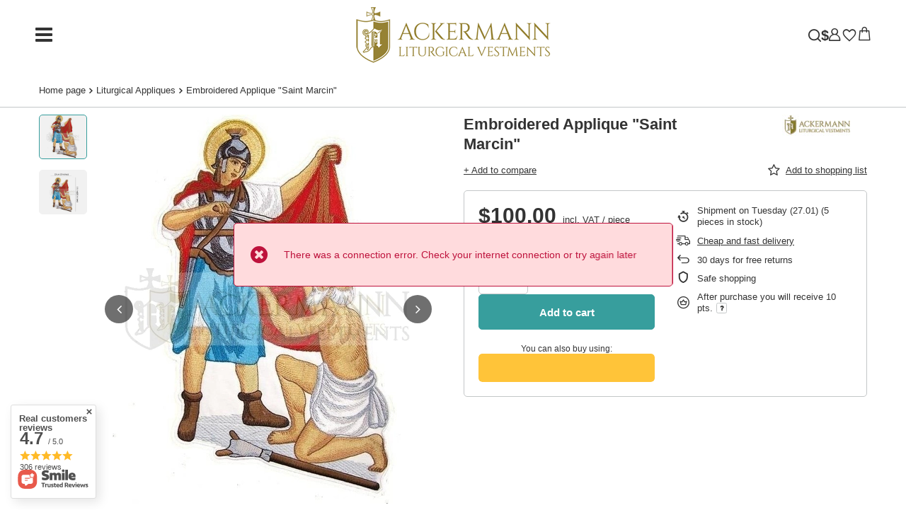

--- FILE ---
content_type: text/html; charset=utf-8
request_url: https://vestments24.com/product-eng-16196-Embroidered-Applique-Saint-Marcin.html
body_size: 28877
content:
<!DOCTYPE html>
<html lang="en" class="--vat --gross " ><head><link rel="preload" as="image" fetchpriority="high" href="https://static3.vestments24.com/hpeciai/8e132e41c6f83e50950985f0691f4fe3/eng_pm_Embroidered-Applique-Saint-Marcin-16196_1.webp"><meta name="viewport" content="initial-scale = 1.0, maximum-scale = 5.0, width=device-width, viewport-fit=cover"><meta http-equiv="Content-Type" content="text/html; charset=utf-8"><meta http-equiv="X-UA-Compatible" content="IE=edge"><title>Embroidered Applique "Saint Marcin" 16196  - Vestments24.com</title><meta name="keywords" content=""><meta name="description" content='Embroidered Applique "Saint Marcin" - price is just $100.00 - check in our store on Vestments24.com. Check our offer, prices, bestsellers and promotions!'><link rel="icon" href="/gfx/eng/favicon.ico"><meta name="theme-color" content="#379e9d"><meta name="msapplication-navbutton-color" content="#379e9d"><meta name="apple-mobile-web-app-status-bar-style" content="#379e9d"><link rel="stylesheet" type="text/css" href="/gfx/eng/projector_style.css.gzip?r=1765503568"><style>
							#photos_slider[data-skeleton] .photos__link:before {
								padding-top: calc(min((550/440 * 100%), 550px));
							}
							@media (min-width: 979px) {.photos__slider[data-skeleton] .photos__figure:not(.--nav):first-child .photos__link {
								max-height: 550px;
							}}
						</style><script>var app_shop={urls:{prefix:'data="/gfx/'.replace('data="', '')+'eng/',graphql:'/graphql/v1/'},vars:{meta:{viewportContent:'initial-scale = 1.0, maximum-scale = 5.0, width=device-width, viewport-fit=cover'},priceType:'gross',priceTypeVat:true,productDeliveryTimeAndAvailabilityWithBasket:false,geoipCountryCode:'US',fairShopLogo: { enabled: false, image: '/gfx/standards/safe_light.svg'},currency:{id:'USD',symbol:'$',country:'us',format:'###,##0.00',beforeValue:true,space:false,decimalSeparator:'.',groupingSeparator:','},language:{id:'eng',symbol:'en',name:'English'},omnibus:{enabled:true,rebateCodeActivate:false,hidePercentageDiscounts:false,},},txt:{priceTypeText:' incl. VAT',},fn:{},fnrun:{},files:[],graphql:{}};const getCookieByName=(name)=>{const value=`; ${document.cookie}`;const parts = value.split(`; ${name}=`);if(parts.length === 2) return parts.pop().split(';').shift();return false;};if(getCookieByName('freeeshipping_clicked')){document.documentElement.classList.remove('--freeShipping');}if(getCookieByName('rabateCode_clicked')){document.documentElement.classList.remove('--rabateCode');}function hideClosedBars(){const closedBarsArray=JSON.parse(localStorage.getItem('closedBars'))||[];if(closedBarsArray.length){const styleElement=document.createElement('style');styleElement.textContent=`${closedBarsArray.map((el)=>`#${el}`).join(',')}{display:none !important;}`;document.head.appendChild(styleElement);}}hideClosedBars();</script><meta name="robots" content="index,follow"><meta name="rating" content="general"><meta name="Author" content="ACKERMANN-CHASUBLES based on IdoSell - the best online selling solutions for your e-store (www.idosell.com/shop).">
<!-- Begin LoginOptions html -->

<style>
#client_new_social .service_item[data-name="service_Apple"]:before, 
#cookie_login_social_more .service_item[data-name="service_Apple"]:before,
.oscop_contact .oscop_login__service[data-service="Apple"]:before {
    display: block;
    height: 2.6rem;
    content: url('/gfx/standards/apple.svg?r=1743165583');
}
.oscop_contact .oscop_login__service[data-service="Apple"]:before {
    height: auto;
    transform: scale(0.8);
}
#client_new_social .service_item[data-name="service_Apple"]:has(img.service_icon):before,
#cookie_login_social_more .service_item[data-name="service_Apple"]:has(img.service_icon):before,
.oscop_contact .oscop_login__service[data-service="Apple"]:has(img.service_icon):before {
    display: none;
}
</style>

<!-- End LoginOptions html -->

<!-- Open Graph -->
<meta property="og:type" content="website"><meta property="og:url" content="https://vestments24.com/product-eng-16196-Embroidered-Applique-Saint-Marcin.html
"><meta property="og:title" content="Embroidered Applique &quot;Saint Marcin&quot;"><meta property="og:site_name" content="ACKERMANN-CHASUBLES"><meta property="og:locale" content="en_GB"><meta property="og:image" content="https://vestments24.com/hpeciai/dc2fb2d68c1b8db8aa82debb01e6a9c3/eng_pl_Embroidered-Applique-Saint-Marcin-16196_1.webp"><meta property="og:image:width" content="440"><meta property="og:image:height" content="550"><link rel="manifest" href="https://vestments24.com/data/include/pwa/6/manifest.json?t=3"><meta name="apple-mobile-web-app-capable" content="yes"><meta name="apple-mobile-web-app-status-bar-style" content="black"><meta name="apple-mobile-web-app-title" content="vestments24.com"><link rel="apple-touch-icon" href="/data/include/pwa/6/icon-128.png"><link rel="apple-touch-startup-image" href="/data/include/pwa/6/logo-512.png" /><meta name="msapplication-TileImage" content="/data/include/pwa/6/icon-144.png"><meta name="msapplication-TileColor" content="#2F3BA2"><meta name="msapplication-starturl" content="/"><script type="application/javascript">var _adblock = true;</script><script async src="/data/include/advertising.js"></script><script type="application/javascript">var statusPWA = {
                online: {
                    txt: "Connected to the Internet",
                    bg: "#5fa341"
                },
                offline: {
                    txt: "No Internet connection",
                    bg: "#eb5467"
                }
            }</script><script async type="application/javascript" src="/ajax/js/pwa_online_bar.js?v=1&r=6"></script><script type="application/javascript" src="/ajax/js/webpush_subscription.js?v=1&r=4"></script><script type="application/javascript">WebPushHandler.publicKey = 'BHrhlflozQTCzdkvxXgS+wQ9lPdby4vrqkH2hV4vTlL4voILiKWB+okfOyM/5zHbBTdCx2WKi6E2OOHfxmNeD00=';WebPushHandler.version = '1';WebPushHandler.setPermissionValue();</script><script >
window.dataLayer = window.dataLayer || [];
window.gtag = function gtag() {
dataLayer.push(arguments);
}
gtag('consent', 'default', {
'ad_storage': 'denied',
'analytics_storage': 'denied',
'ad_personalization': 'denied',
'ad_user_data': 'denied',
'wait_for_update': 500
});

gtag('set', 'ads_data_redaction', true);
</script><script id="iaiscript_1" data-requirements="W10=" data-ga4_sel="ga4script">
window.iaiscript_1 = `<${'script'}  class='google_consent_mode_update'>
gtag('consent', 'update', {
'ad_storage': 'denied',
'analytics_storage': 'denied',
'ad_personalization': 'denied',
'ad_user_data': 'denied'
});
</${'script'}>`;
</script>
<!-- End Open Graph -->

<link rel="canonical" href="https://vestments24.com/product-eng-16196-Embroidered-Applique-Saint-Marcin.html" />

                <!-- Global site tag (gtag.js) -->
                <script  async src="https://www.googletagmanager.com/gtag/js?id=AW-10788471640"></script>
                <script >
                    window.dataLayer = window.dataLayer || [];
                    window.gtag = function gtag(){dataLayer.push(arguments);}
                    gtag('js', new Date());
                    
                    gtag('config', 'AW-10788471640', {"allow_enhanced_conversions":true});
gtag('config', 'G-SHFZ3QLED2');

                </script>
                            <!-- Google Tag Manager -->
                    <script >(function(w,d,s,l,i){w[l]=w[l]||[];w[l].push({'gtm.start':
                    new Date().getTime(),event:'gtm.js'});var f=d.getElementsByTagName(s)[0],
                    j=d.createElement(s),dl=l!='dataLayer'?'&l='+l:'';j.async=true;j.src=
                    'https://www.googletagmanager.com/gtm.js?id='+i+dl;f.parentNode.insertBefore(j,f);
                    })(window,document,'script','dataLayer','GTM-5TH3LTZV');</script>
            <!-- End Google Tag Manager -->
<!-- Begin additional html or js -->


<!--13|6|8| modified: 2024-05-15 17:34:44-->
<meta name="google-site-verification" content="T27T_yBL23vI5zxc9OeoSHFNHzN4Oz8RtsJdXsgRI2I" />
<meta name="google-site-verification" content="vLsAsxO6YMDiLPJkDmPBZo6BMugPNjCvTPpk5zMVuZY" />
<meta name="google-site-verification" content="ENbvZ_EEDnPWEAnm8Fjs0N8FoypAHCKk8UqBuP07zJI" />
<meta name="google-site-verification" content="aGnZSzUTObDCiLlGY_7kmHuKr_ARRwBqyoYW3o9Yg74" />
<!--127|6|66-->
<meta name="google-site-verification" content="YSmKQI26wronskTrM7XhDUbv5LKWmfhVSPv1dQuRPqE" />

<!-- End additional html or js -->
                <script>
                if (window.ApplePaySession && window.ApplePaySession.canMakePayments()) {
                    var applePayAvailabilityExpires = new Date();
                    applePayAvailabilityExpires.setTime(applePayAvailabilityExpires.getTime() + 2592000000); //30 days
                    document.cookie = 'applePayAvailability=yes; expires=' + applePayAvailabilityExpires.toUTCString() + '; path=/;secure;'
                    var scriptAppleJs = document.createElement('script');
                    scriptAppleJs.src = "/ajax/js/apple.js?v=3";
                    if (document.readyState === "interactive" || document.readyState === "complete") {
                          document.body.append(scriptAppleJs);
                    } else {
                        document.addEventListener("DOMContentLoaded", () => {
                            document.body.append(scriptAppleJs);
                        });  
                    }
                } else {
                    document.cookie = 'applePayAvailability=no; path=/;secure;'
                }
                </script>
                <script>
            var paypalScriptLoaded = null;
            var paypalScript = null;
            
            async function attachPaypalJs() {
                return new Promise((resolve, reject) => {
                    if (!paypalScript) {
                        paypalScript = document.createElement('script');
                        paypalScript.async = true;
                        paypalScript.setAttribute('data-namespace', "paypal_sdk");
                        paypalScript.setAttribute('data-partner-attribution-id', "IAIspzoo_Cart_PPCP");
                        paypalScript.addEventListener("load", () => {
                        paypalScriptLoaded = true;
                            resolve({status: true});
                        });
                        paypalScript.addEventListener("error", () => {
                            paypalScriptLoaded = true;
                            reject({status: false});
                         });
                        paypalScript.src = "https://www.paypal.com/sdk/js?client-id=AbxR9vIwE1hWdKtGu0gOkvPK2YRoyC9ulUhezbCUWnrjF8bjfwV-lfP2Rze7Bo8jiHIaC0KuaL64tlkD&components=buttons,funding-eligibility&currency=USD&merchant-id=5ULSQPKU7A4PA&locale=en_GB";
                        if (document.readyState === "interactive" || document.readyState === "complete") {
                            document.body.append(paypalScript);
                        } else {
                            document.addEventListener("DOMContentLoaded", () => {
                                document.body.append(paypalScript);
                            });  
                        }                                              
                    } else {
                        if (paypalScriptLoaded) {
                            resolve({status: true});
                        } else {
                            paypalScript.addEventListener("load", () => {
                                paypalScriptLoaded = true;
                                resolve({status: true});                            
                            });
                            paypalScript.addEventListener("error", () => {
                                paypalScriptLoaded = true;
                                reject({status: false});
                            });
                        }
                    }
                });
            }
            </script>
                <script>
                attachPaypalJs().then(() => {
                    let paypalEligiblePayments = [];
                    let payPalAvailabilityExpires = new Date();
                    payPalAvailabilityExpires.setTime(payPalAvailabilityExpires.getTime() + 86400000); //1 day
                    if (typeof(paypal_sdk) != "undefined") {
                        for (x in paypal_sdk.FUNDING) {
                            var buttonTmp = paypal_sdk.Buttons({
                                fundingSource: x.toLowerCase()
                            });
                            if (buttonTmp.isEligible()) {
                                paypalEligiblePayments.push(x);
                            }
                        }
                    }
                    if (paypalEligiblePayments.length > 0) {
                        document.cookie = 'payPalAvailability_USD=' + paypalEligiblePayments.join(",") + '; expires=' + payPalAvailabilityExpires.toUTCString() + '; path=/; secure';
                        document.cookie = 'paypalMerchant=5ULSQPKU7A4PA; expires=' + payPalAvailabilityExpires.toUTCString() + '; path=/; secure';
                    } else {
                        document.cookie = 'payPalAvailability_USD=-1; expires=' + payPalAvailabilityExpires.toUTCString() + '; path=/; secure';
                    }
                });
                </script><script src="/data/gzipFile/expressCheckout.js.gz"></script></head><body><script async
                                  data_environment = "production";
                                  src="https://eu-library.klarnaservices.com/lib.js"
                                  data-client-id=""></script><div id="container" class="projector_page container max-width-1200"><header class=" commercial_banner"><script class="ajaxLoad">app_shop.vars.vat_registered="true";app_shop.vars.currency_format="###,##0.00";app_shop.vars.currency_before_value=true;app_shop.vars.currency_space=false;app_shop.vars.symbol="$";app_shop.vars.id="USD";app_shop.vars.baseurl="http://vestments24.com/";app_shop.vars.sslurl="https://vestments24.com/";app_shop.vars.curr_url="%2Fproduct-eng-16196-Embroidered-Applique-Saint-Marcin.html";var currency_decimal_separator='.';var currency_grouping_separator=',';app_shop.vars.blacklist_extension=["exe","com","swf","js","php"];app_shop.vars.blacklist_mime=["application/javascript","application/octet-stream","message/http","text/javascript","application/x-deb","application/x-javascript","application/x-shockwave-flash","application/x-msdownload"];app_shop.urls.contact="/contact-eng.html";</script><div id="viewType" style="display:none"></div><div id="menu_skip" class="menu_skip"><a href="#layout" class="btn --outline --medium menu_skip__link --layout">Skip to page content</a><a href="#menu_categories" class="btn --outline --medium menu_skip__link --menu">Go to category</a></div><nav id="menu_categories" class="wide" aria-label="Main categories"><button type="button" class="navbar-toggler" aria-label="Menu"><i class="icon-reorder"></i></button><div class="navbar-collapse" id="menu_navbar"><ul class="navbar-nav mx-md-n2"><li class="nav-item"><span class="nav-link-wrapper"><a  href="/eng_m_Chasubles-3870.html" target="_self" title="Chasubles" class="nav-link --l1 noevent" >Chasubles</a><button class="nav-link-expand" type="button" aria-label="Chasubles, Menu"></button></span><ul class="navbar-subnav"><li class="nav-header"><a href="#backLink" class="nav-header__backLink" aria-label="Back"><i class="icon-angle-left"></i></a><a  href="/eng_m_Chasubles-3870.html" target="_self" title="Chasubles" class="nav-link --l1 noevent" >Chasubles</a></li><li class="nav-item empty"><a  href="/eng_m_Chasubles_Gothic-Chasubles-3871.html" target="_self" title="Gothic Chasubles" class="nav-link --l2" >Gothic Chasubles</a></li><li class="nav-item empty"><a  href="/eng_m_Chasubles_Semi-Gothic-Chasubles-3872.html" target="_self" title="Semi-Gothic Chasubles" class="nav-link --l2" >Semi-Gothic Chasubles</a></li><li class="nav-item empty"><a  href="/eng_m_Chasubles_Roman-Chasubles-3875.html" target="_self" title="Roman Chasubles" class="nav-link --l2" >Roman Chasubles</a></li><li class="nav-item empty"><a  href="/eng_m_Chasubles_Monastic-Chasubles-3874.html" target="_self" title="Monastic Chasubles" class="nav-link --l2" >Monastic Chasubles</a></li><li class="nav-item empty"><a  href="/eng_m_Chasubles_Marian-Chasubles-3873.html" target="_self" title="Marian Chasubles" class="nav-link --l2" >Marian Chasubles</a></li></ul></li><li class="nav-item"><span class="nav-link-wrapper"><a  href="/eng_m_Copes-3909.html" target="_self" title="Copes" class="nav-link --l1" >Copes</a><button class="nav-link-expand" type="button" aria-label="Copes, Menu"></button></span><ul class="navbar-subnav"><li class="nav-header"><a href="#backLink" class="nav-header__backLink" aria-label="Back"><i class="icon-angle-left"></i></a><a  href="/eng_m_Copes-3909.html" target="_self" title="Copes" class="nav-link --l1" >Copes</a></li><li class="nav-item empty"><a  href="/eng_m_Copes_Gothic-Copes-3910.html" target="_self" title="Gothic Copes" class="nav-link --l2" >Gothic Copes</a></li><li class="nav-item empty"><a  href="/eng_m_Copes_Semi-Gothic-Copes-3911.html" target="_self" title="Semi Gothic Copes" class="nav-link --l2" >Semi Gothic Copes</a></li><li class="nav-item empty"><a  href="/eng_m_Copes_Roman-Copes-3913.html" target="_self" title="Roman Copes" class="nav-link --l2" >Roman Copes</a></li><li class="nav-item empty"><a  href="/eng_m_Copes_Marian-Copes-3912.html" target="_self" title="Marian Copes" class="nav-link --l2" >Marian Copes</a></li></ul></li><li class="nav-item"><span class="nav-link-wrapper"><a  href="/eng_m_Dalmatics-3876.html" target="_self" title="Dalmatics" class="nav-link --l1" >Dalmatics</a><button class="nav-link-expand" type="button" aria-label="Dalmatics, Menu"></button></span><ul class="navbar-subnav"><li class="nav-header"><a href="#backLink" class="nav-header__backLink" aria-label="Back"><i class="icon-angle-left"></i></a><a  href="/eng_m_Dalmatics-3876.html" target="_self" title="Dalmatics" class="nav-link --l1" >Dalmatics</a></li><li class="nav-item empty"><a  href="/eng_m_Dalmatics_Gothic-Dalmatics-3877.html" target="_self" title="Gothic Dalmatics" class="nav-link --l2" >Gothic Dalmatics</a></li><li class="nav-item empty"><a  href="/eng_m_Dalmatics_Marian-Dalmatics-3907.html" target="_self" title="Marian Dalmatics" class="nav-link --l2" >Marian Dalmatics</a></li><li class="nav-item empty"><a  href="/eng_m_Dalmatics_Roman-Dalmatics-3908.html" target="_self" title="Roman Dalmatics" class="nav-link --l2" >Roman Dalmatics</a></li></ul></li><li class="nav-item"><span class="nav-link-wrapper"><a  href="/eng_m_Humeral-veils-3916.html" target="_self" title="Humeral veils" class="nav-link --l1" >Humeral veils</a></span></li><li class="nav-item"><span class="nav-link-wrapper"><a  href="/eng_m_Miters-3915.html" target="_self" title="Miters" class="nav-link --l1" >Miters</a></span></li><li class="nav-item"><span class="nav-link-wrapper"><a  href="/eng_m_Liturgical-Stoles-3923.html" target="_self" title="Liturgical Stoles" class="nav-link --l1" >Liturgical Stoles</a><button class="nav-link-expand" type="button" aria-label="Liturgical Stoles, Menu"></button></span><ul class="navbar-subnav"><li class="nav-header"><a href="#backLink" class="nav-header__backLink" aria-label="Back"><i class="icon-angle-left"></i></a><a  href="/eng_m_Liturgical-Stoles-3923.html" target="_self" title="Liturgical Stoles" class="nav-link --l1" >Liturgical Stoles</a></li><li class="nav-item empty"><a  href="/eng_m_Liturgical-Stoles_Priest-Stoles-3924.html" target="_self" title="Priest Stoles" class="nav-link --l2" >Priest Stoles</a></li><li class="nav-item empty"><a  href="/eng_m_Liturgical-Stoles_Deacon-stoles-3927.html" target="_self" title="Deacon stoles" class="nav-link --l2" >Deacon stoles</a></li></ul></li><li class="nav-item"><span class="nav-link-wrapper"><a  href="/eng_m_Sets-of-Liturgical-Vestments-3897.html" target="_self" title="Sets of Liturgical Vestments" class="nav-link --l1" >Sets of Liturgical Vestments</a><button class="nav-link-expand" type="button" aria-label="Sets of Liturgical Vestments, Menu"></button></span><ul class="navbar-subnav"><li class="nav-header"><a href="#backLink" class="nav-header__backLink" aria-label="Back"><i class="icon-angle-left"></i></a><a  href="/eng_m_Sets-of-Liturgical-Vestments-3897.html" target="_self" title="Sets of Liturgical Vestments" class="nav-link --l1" >Sets of Liturgical Vestments</a></li><li class="nav-item empty"><a  href="/eng_m_Sets-of-Liturgical-Vestments_Sets-of-Chasubles-3898.html" target="_self" title="Sets of Chasubles" class="nav-link --l2" >Sets of Chasubles</a></li><li class="nav-item empty"><a  href="/eng_m_Sets-of-Liturgical-Vestments_Sets-of-Chasuble-with-Cope-3899.html" target="_self" title="Sets of Chasuble with Cope" class="nav-link --l2" >Sets of Chasuble with Cope</a></li><li class="nav-item empty"><a  href="/eng_m_Sets-of-Liturgical-Vestments_Sets-of-Chasuble-with-Dalmatic-3900.html" target="_self" title="Sets of Chasuble with Dalmatic" class="nav-link --l2" >Sets of Chasuble with Dalmatic</a></li><li class="nav-item empty"><a  href="/eng_m_Sets-of-Liturgical-Vestments_Sets-of-Copes-3901.html" target="_self" title="Sets of Copes" class="nav-link --l2" >Sets of Copes</a></li><li class="nav-item empty"><a  href="/eng_m_Sets-of-Liturgical-Vestments_Sets-of-Cope-with-Humeral-veil-3902.html" target="_self" title="Sets of Cope with Humeral veil" class="nav-link --l2" >Sets of Cope with Humeral veil</a></li><li class="nav-item empty"><a  href="/eng_m_Sets-of-Liturgical-Vestments_Sets-of-Cope-with-Mitre-3903.html" target="_self" title="Sets of Cope with Mitre" class="nav-link --l2" >Sets of Cope with Mitre</a></li><li class="nav-item empty"><a  href="/eng_m_Sets-of-Liturgical-Vestments_Sets-of-Dalmatics-3904.html" target="_self" title="Sets of Dalmatics" class="nav-link --l2" >Sets of Dalmatics</a></li><li class="nav-item empty"><a  href="/eng_m_Sets-of-Liturgical-Vestments_High-Mass-Sets-3906.html" target="_self" title="High Mass Sets" class="nav-link --l2" >High Mass Sets</a></li><li class="nav-item empty"><a  href="/eng_m_Sets-of-Liturgical-Vestments_Funeral-sets-3967.html" target="_self" title="Funeral sets" class="nav-link --l2" >Funeral sets</a></li><li class="nav-item --all empty"><a class="nav-link --l2" href="/eng_m_Sets-of-Liturgical-Vestments-3897.html">+ Show all</a></li></ul></li><li class="nav-item"><span class="nav-link-wrapper"><a  href="/eng_m_Birettas-and-Zucchetto-3878.html" target="_self" title="Birettas and Zucchetto" class="nav-link --l1" >Birettas and Zucchetto</a><button class="nav-link-expand" type="button" aria-label="Birettas and Zucchetto, Menu"></button></span><ul class="navbar-subnav"><li class="nav-header"><a href="#backLink" class="nav-header__backLink" aria-label="Back"><i class="icon-angle-left"></i></a><a  href="/eng_m_Birettas-and-Zucchetto-3878.html" target="_self" title="Birettas and Zucchetto" class="nav-link --l1" >Birettas and Zucchetto</a></li><li class="nav-item empty"><a  href="/eng_m_Birettas-and-Zucchetto_Birettas-3879.html" target="_self" title="Birettas" class="nav-link --l2" >Birettas</a></li></ul></li><li class="nav-item"><span class="nav-link-wrapper"><a  href="/eng_m_Processional-supplies-3937.html" target="_self" title="Processional supplies" class="nav-link --l1" >Processional supplies</a><button class="nav-link-expand" type="button" aria-label="Processional supplies, Menu"></button></span><ul class="navbar-subnav"><li class="nav-header"><a href="#backLink" class="nav-header__backLink" aria-label="Back"><i class="icon-angle-left"></i></a><a  href="/eng_m_Processional-supplies-3937.html" target="_self" title="Processional supplies" class="nav-link --l1" >Processional supplies</a></li><li class="nav-item empty"><a  href="/eng_m_Processional-supplies_Umbrellas-3939.html" target="_self" title="Umbrellas" class="nav-link --l2" >Umbrellas</a></li><li class="nav-item empty"><a  href="/eng_m_Processional-supplies_Processional-Crosses-3940.html" target="_self" title="Processional Crosses" class="nav-link --l2" >Processional Crosses</a></li></ul></li><li class="nav-item"><span class="nav-link-wrapper"><a  href="/eng_m_Altar-Server-Vestments-4277.html" target="_self" title="Altar Server Vestments" class="nav-link --l1" >Altar Server Vestments</a></span></li><li class="nav-item"><span class="nav-link-wrapper"><a  href="/eng_m_Surplices-3920.html" target="_self" title="Surplices" class="nav-link --l1" >Surplices</a></span></li><li class="nav-item"><span class="nav-link-wrapper"><a  href="/eng_m_Albs-3919.html" target="_self" title="Albs" class="nav-link --l1" >Albs</a></span></li><li class="nav-item"><span class="nav-link-wrapper"><a  href="/eng_m_Burses-Maniples-Chalice-veils-3882.html" target="_self" title="Burses, Maniples &amp;amp; Chalice veils" class="nav-link --l1" >Burses, Maniples &amp; Chalice veils</a></span></li><li class="nav-item"><span class="nav-link-wrapper"><a  href="/eng_m_Altar-cloths-3929.html" target="_self" title="Altar cloths" class="nav-link --l1" >Altar cloths</a></span></li><li class="nav-item"><span class="nav-link-wrapper"><a  href="/eng_m_Altar-linens-3932.html" target="_self" title="Altar linens" class="nav-link --l1" >Altar linens</a></span></li><li class="nav-item"><span class="nav-link-wrapper"><a  href="/eng_m_Ciborium-veil-3957.html" target="_self" title="Ciborium veil" class="nav-link --l1" >Ciborium veil</a></span></li><li class="nav-item"><span class="nav-link-wrapper"><a  href="/eng_m_Lectern-hanging-3958.html" target="_self" title="Lectern hanging" class="nav-link --l1" >Lectern hanging</a></span></li><li class="nav-item nav-open"><span class="nav-link-wrapper"><a  href="/eng_m_Liturgical-Appliques-3943.html" target="_self" title="Liturgical Appliques" class="nav-link --l1 active" >Liturgical Appliques</a></span></li><li class="nav-item"><span class="nav-link-wrapper"><a  href="/eng_m_Clergy-Shirts-3918.html" target="_self" title="Clergy Shirts" class="nav-link --l1" >Clergy Shirts</a></span></li><li class="nav-item"><span class="nav-link-wrapper"><a  href="/eng_m_Funeral-pall-3935.html" target="_self" title="Funeral pall" class="nav-link --l1" >Funeral pall</a></span></li><li class="nav-item"><span class="nav-link-wrapper"><a  href="/eng_m_Vestments-with-Saints-3921.html" target="_self" title="Vestments with Saints" class="nav-link --l1" >Vestments with Saints</a></span></li><li class="nav-item"><span class="nav-link-wrapper"><a  href="/eng_m_Proposition-for-3922.html" target="_self" title="Proposition for..." class="nav-link --l1" >Proposition for...</a><button class="nav-link-expand" type="button" aria-label="Proposition for..., Menu"></button></span><ul class="navbar-subnav"><li class="nav-header"><a href="#backLink" class="nav-header__backLink" aria-label="Back"><i class="icon-angle-left"></i></a><a  href="/eng_m_Proposition-for-3922.html" target="_self" title="Proposition for..." class="nav-link --l1" >Proposition for...</a></li><li class="nav-item empty"><a  href="/eng_m_Proposition-for-_Advent-3945.html" target="_self" title="Advent" class="nav-link --l2" >Advent</a></li><li class="nav-item empty"><a  href="/eng_m_Proposition-for-_Immaculate-conception-3946.html" target="_self" title="Immaculate conception" class="nav-link --l2" >Immaculate conception</a></li><li class="nav-item empty"><a  href="/eng_m_Proposition-for-_Christmas-3947.html" target="_self" title="Christmas" class="nav-link --l2" >Christmas</a></li><li class="nav-item empty"><a  href="/eng_m_Proposition-for-_Lent-3948.html" target="_self" title="Lent" class="nav-link --l2" >Lent</a></li><li class="nav-item empty"><a  href="/eng_m_Proposition-for-_Easter-3949.html" target="_self" title="Easter" class="nav-link --l2" >Easter</a></li><li class="nav-item empty"><a  href="/eng_m_Proposition-for-_Marian-feasts-3950.html" target="_self" title="Marian feasts" class="nav-link --l2" >Marian feasts</a></li><li class="nav-item empty"><a  href="/eng_m_Proposition-for-_Wedding-3951.html" target="_self" title="Wedding" class="nav-link --l2" >Wedding</a></li><li class="nav-item empty"><a  href="/eng_m_Proposition-for-_The-Exaltation-of-the-Holy-Cross-3952.html" target="_self" title="The Exaltation of the Holy Cross" class="nav-link --l2" >The Exaltation of the Holy Cross</a></li><li class="nav-item empty"><a  href="/eng_m_Proposition-for-_Pentecost-3953.html" target="_self" title="Pentecost" class="nav-link --l2" >Pentecost</a></li></ul></li><li class="nav-item"><span class="nav-link-wrapper"><a  href="/eng_m_Others-4444.html" target="_self" title="Others" class="nav-link --l1" >Others</a><button class="nav-link-expand" type="button" aria-label="Others, Menu"></button></span><ul class="navbar-subnav"><li class="nav-header"><a href="#backLink" class="nav-header__backLink" aria-label="Back"><i class="icon-angle-left"></i></a><a  href="/eng_m_Others-4444.html" target="_self" title="Others" class="nav-link --l1" >Others</a></li><li class="nav-item empty"><a  href="/eng_m_Others_Fabrics-4445.html" target="_self" title="Fabrics" class="nav-link --l2" >Fabrics</a></li></ul></li><li class="nav-item"><span class="nav-link-wrapper"><a  href="/eng_m_SALE-3865.html" target="_self" title="SALE!" class="nav-link --l1" >SALE!</a></span></li><li class="nav-item"><span class="nav-link-wrapper"><a  href="/Bestseller-sbestseller-eng.html" target="_self" title="Bestsellers!" class="nav-link --l1" >Bestsellers!</a></span></li><li class="nav-item"><span class="nav-link-wrapper"><a  href="/New-snewproducts-eng.html" target="_self" title="New!" class="nav-link --l1" >New!</a></span></li><li class="nav-item"><span class="nav-link-wrapper"><a  href="/eng_m_Shipping-24h-3864.html" target="_self" title="Shipping 24h!" class="nav-link --l1" >Shipping 24h!</a></span></li><li class="nav-item"><span class="nav-link-wrapper"><a  href="/contact-eng.html" target="_self" title="Contact" class="nav-link --l1" >Contact</a></span></li></ul></div></nav><div id="logo" class="d-flex align-items-center" data-bg="/data/gfx/mask/eng/1614598831.png"><a href="/" target="_self" aria-label="Shop logo"><img src="/data/gfx/mask/eng/logo_6_big.png" alt="Catholic Vestments store - vestments24.com" width="287" height="90"></a></div><div id="menu_top" class="menu_top --centered-logo"><form action="https://vestments24.com/search.php" method="get" id="menu_search" class="menu_search"><a href="#showSearchForm" class="menu_search__mobile" aria-label="Search"></a><div class="menu_search__block"><div class="menu_search__item --input"><input class="menu_search__input" type="text" name="text" autocomplete="off" placeholder="Enter what you are looking for" aria-label="Enter what you are looking for"><button class="menu_search__submit" type="submit" aria-label="Close"></button></div><div class="menu_search__item --results search_result"></div></div></form><div id="menu_settings" class="align-items-center justify-content-center justify-content-lg-end"><div class="open_trigger hover__wrapper --hover_touch" tabindex="0" aria-label="Click to change currency, delivery country"><span class="d-none d-md-inline-block flag_txt">$</span><i class="icon-angle-down d-none d-md-inline-block"></i><form class="hover__element --right" action="https://vestments24.com/settings.php" method="post"><ul><li><div class="form-group"><span for="menu_settings_curr">Prices</span><div class="select-after"><select class="form-control" name="curr" id="menu_settings_curr" aria-label="Prices"><option value="USD" selected>$</option><option value="CAD">Can$ (1 $ = 1.3846Can$)
																</option><option value="AUD">A$ (1 $ = 1.5A$)
																</option><option value="EUR">€ (1 $ = 0.8571€)
																</option><option value="GBP">£ (1 $ = 0.75£)
																</option></select></div></div><div class="form-group"><span for="menu_settings_country">Country of collecting the order</span><div class="select-after"><select class="form-control" name="country" id="menu_settings_country" aria-label="Country of collecting the order"><option value="1143020004">Algieria</option><option value="1143020005">Andora</option><option value="1143020006">Angola</option><option value="1143020012">Argentina</option><option value="1143020015">Australia</option><option value="1143020016">Austria</option><option value="1143020022">Belgium</option><option value="1143020030">Botswana</option><option value="1143020031">Brazil</option><option value="1143020033">Bulgaria</option><option value="1143020095">Canada</option><option value="1143020036">Chile</option><option value="1143020101">Columbia</option><option value="1143020038">Croatia</option><option value="1143020039">Czad</option><option value="1143020041">Czech Republic</option><option value="1143020103">Democratic Republic of Congo </option><option value="1143020042">Denmark</option><option value="1143020044">Dominican Republic</option><option value="1143020049">Ecuador</option><option value="1143020051">Estonia</option><option value="1143020056">Finland</option><option value="1143020057">France</option><option value="1143020058">Gabon</option><option value="1143020143">Germany</option><option value="1143020060">Ghana</option><option value="1143020061">Gibraltar</option><option value="1143020062">Greece</option><option value="1170044709">Guernsey</option><option value="1143020078">Hong Kong</option><option value="1143020217">Hungary</option><option value="1143020079">India</option><option value="1143020080">Indonesia</option><option value="1143020083">Ireland</option><option value="1143020084">Islandia</option><option value="1143020085">Israel</option><option value="1143020220">Italy</option><option value="1143020087">Japan</option><option value="1143020089">Jersey</option><option value="1143020098">Kenya</option><option value="1143020104">Kongo (Republika Konga)</option><option value="1143020107">Kostaryka</option><option value="1143020118">Latvia</option><option value="1143020113">Liberia</option><option value="1143020114">Libya</option><option value="1143020116">Lithuania</option><option value="1143020126">Malta</option><option value="1143020133">Mexico</option><option value="1143020129">Morocco</option><option value="1143020138">Mozambik</option><option value="1143020140">Namibia</option><option value="1143020076">Netherlands</option><option value="1143020151">New Zealand</option><option value="1143020144">Niger</option><option value="1143020145">Nigeria</option><option value="1143020146">Nikaragua</option><option value="1170044718">Northern Ireland</option><option value="1143020105">North Korea</option><option value="1143020149">Norway</option><option value="1143020150">Nowa Kaledonia</option><option value="1143020156">Panama</option><option value="1143020158">Paragwaj</option><option value="1143020159">Peru</option><option value="1143020054">Philippines</option><option selected value="1143020003">Poland</option><option value="1143020163">Portugal</option><option value="1143020162">Puerto Rico</option><option value="1143020168">Russia</option><option value="1143020174">Saint Vincenti Grenadyny</option><option value="1143020175">Salwador</option><option value="1143020177">San Marino</option><option value="1143020178">Senegal</option><option value="1143020181">Singapore</option><option value="1143020182">Slovakia</option><option value="1143020183">Slovenia</option><option value="1143020228">Solomon Islands</option><option value="1143020184">Somalia</option><option value="1143020165">South Africa</option><option value="1143020106">South Korea</option><option value="1143020075">Spain</option><option value="1143020188">Sudan</option><option value="1143020193">Sweden</option><option value="1143020197">Taiwan</option><option value="1143020204">Tunisia</option><option value="1143020209">Uganda</option><option value="1143020210">Ukraine</option><option value="1143020218">United Kingdom</option><option value="1143020186">United States</option><option value="1143020211">Urugwaj</option><option value="1143020215">Vatican</option><option value="1143020216">Wenezuela</option><option value="1143020221">Wybrzeże Kości Słoniowej</option><option value="1143020232">Zambia</option><option value="1143020233">Zimbabwe</option></select></div></div></li><li class="buttons"><button class="btn --solid --large" type="submit">
									Apply changes
								</button></li></ul></form></div></div><div class="account_links"><a class="account_links__item" href="https://vestments24.com/login.php" aria-label="Log in"><span class="account_links__text --logged-out">Log in</span></a></div><div class="shopping_list_top hover__wrapper" data-empty="true"><a href="https://vestments24.com/en/shoppinglist/" class="wishlist_link slt_link --empty" aria-label="Shopping lists"><span class="slt_link__text">Shopping lists</span></a><div class="slt_lists hover__element"><ul class="slt_lists__nav"><li class="slt_lists__nav_item" data-list_skeleton="true" data-list_id="true" data-shared="true"><a href="#" class="slt_lists__nav_link" data-list_href="true"><span class="slt_lists__nav_name" data-list_name="true"></span><span class="slt_lists__count" data-list_count="true">0</span></a></li><li class="slt_lists__nav_item --empty"><a class="slt_lists__nav_link --empty" href="https://vestments24.com/en/shoppinglist/"><span class="slt_lists__nav_name" data-list_name="true">Shopping list</span><span class="slt_lists__count" data-list_count="true">0</span></a></li></ul></div></div><div id="menu_basket" class="top_basket hover__wrapper --skeleton --mobile_hide"><a class="top_basket__sub" title="Go to cart" href="/basketedit.php" aria-label="Value: $0.00"><span class="badge badge-info"></span><strong class="top_basket__price">$0.00</strong></a><div class="top_basket__express_checkout_container"><express-checkout type="basket"></express-checkout></div><script>
        app_shop.vars.cache_html = true;
      </script><div class="top_basket__details hover__element --skeleton"><div class="top_basket__skeleton --name"></div><div class="top_basket__skeleton --product"></div><div class="top_basket__skeleton --product"></div><div class="top_basket__skeleton --product --last"></div><div class="top_basket__skeleton --sep"></div><div class="top_basket__skeleton --summary"></div></div></div><template id="top_basket_product"><div class="top_basket__product"><a class="top_basket__img" title=""><picture><source type="image/webp" srcset=""></source><img src="" alt=""></picture></a><a class="top_basket__link" title=""></a><div class="top_basket__prices"><span class="top_basket__price"></span><span class="top_basket__unit"></span><span class="top_basket__vat"></span></div></div></template><template id="top_basket_summary"><div class="top_basket__summary_shipping_free"><span class="top_basket__summary_label --freeshipping_limit">For free delivery is missing <span class="top_basket__summary_value"></span></span><span class="progress_bar"><span class="progress_bar__value"></span></span></div><div class="top_basket__summary_item --worth"><span class="top_basket__summary_label">Order value:</span><b class="top_basket__summary_value"></b></div><div class="top_basket__summary_item --shipping"><span class="top_basket__summary_label">Delivery cost:</span><b class="top_basket__summary_value"></b></div><div class="top_basket__buttons"><a class="btn --solid --large" data-ec-class="btn --outline --large" title="Go to cart" href="/basketedit.php">
        Go to cart
      </a><div id="top_basket__express_checkout_placeholder"></div></div></template><template id="top_basket_details"><div class="top_basket__details hover__element"><div class="top_basket__details_sub"><div class="headline"><span class="headline__name">Your cart (<span class="top_basket__count"></span>)</span></div><div class="top_basket__products"></div><div class="top_basket__summary"></div></div></div></template></div><div id="breadcrumbs" class="breadcrumbs"><div class="back_button"><button id="back_button"><i class="icon-angle-left"></i> Back</button></div><nav class="list_wrapper" aria-label="Breadcrumbs"><ol><li class="bc-main"><span><a href="/">Home page</a></span></li><li class="category bc-item-1 bc-active" aria-current="page"><a class="category" href="/eng_m_Liturgical-Appliques-3943.html">Liturgical Appliques</a></li><li class="bc-active bc-product-name" aria-current="page"><span>Embroidered Applique "Saint Marcin"</span></li></ol></nav></div></header><div id="layout" class="row clearfix"><aside class="col-3"><section class="shopping_list_menu"><div class="shopping_list_menu__block --lists slm_lists" data-empty="true"><a href="#showShoppingLists" class="slm_lists__label">Shopping lists</a><ul class="slm_lists__nav"><li class="slm_lists__nav_item" data-list_skeleton="true" data-list_id="true" data-shared="true"><a href="#" class="slm_lists__nav_link" data-list_href="true"><span class="slm_lists__nav_name" data-list_name="true"></span><span class="slm_lists__count" data-list_count="true">0</span></a></li><li class="slm_lists__nav_header"><a href="#hidehoppingLists" class="slm_lists__label"><span class="sr-only">Back</span>Shopping lists</a></li><li class="slm_lists__nav_item --empty"><a class="slm_lists__nav_link --empty" href="https://vestments24.com/en/shoppinglist/"><span class="slm_lists__nav_name" data-list_name="true">Shopping list</span><span class="sr-only">number of products: </span><span class="slm_lists__count" data-list_count="true">0</span></a></li></ul><a href="#manage" class="slm_lists__manage d-none align-items-center d-md-flex">Manage your lists</a></div><div class="shopping_list_menu__block --bought slm_bought"><a class="slm_bought__link d-flex" href="https://vestments24.com/products-bought.php">
				List of purchased products
			</a></div><div class="shopping_list_menu__block --info slm_info"><strong class="slm_info__label d-block mb-3">How does a shopping list work?</strong><ul class="slm_info__list"><li class="slm_info__list_item d-flex mb-3">
					Once logged in, you can place and store any number of products on your shopping list indefinitely.
				</li><li class="slm_info__list_item d-flex mb-3">
					Adding a product to your shopping list does not automatically mean you have reserved it.
				</li><li class="slm_info__list_item d-flex mb-3">
					For non-logged-in customers the shopping list is stored until the session expires (about 24h).
				</li></ul></div></section><div id="mobileCategories" class="mobileCategories"><div class="mobileCategories__item --menu"><button type="button" class="mobileCategories__link --active" data-ids="#menu_search,.shopping_list_menu,#menu_search,#menu_navbar,#menu_navbar3, #menu_blog">
                            Menu
                        </button></div><div class="mobileCategories__item --account"><button type="button" class="mobileCategories__link" data-ids="#menu_contact,#login_menu_block">
                            Account
                        </button></div><div class="mobileCategories__item --settings"><button type="button" class="mobileCategories__link" data-ids="#menu_settings">
                                Settings
                            </button></div></div><div class="setMobileGrid" data-item="#menu_navbar"></div><div class="setMobileGrid" data-item="#menu_navbar3" data-ismenu1="true"></div><div class="setMobileGrid" data-item="#menu_blog"></div><div class="login_menu_block d-lg-none" id="login_menu_block"><a class="sign_in_link" href="/login.php" title=""><i class="icon-user"></i><span>Log in</span></a><a class="registration_link" href="https://vestments24.com/client-new.php?register"><i class="icon-lock"></i><span>Register</span></a><a class="order_status_link" href="/order-open.php" title=""><i class="icon-globe"></i><span>Check order status</span></a></div><div class="setMobileGrid" data-item="#menu_contact"></div><div class="setMobileGrid" data-item="#menu_settings"></div><div class="setMobileGrid" data-item="#Filters"></div></aside><main id="content" class="col-12"><div id="menu_compare_product" class="compare mb-2 pt-sm-3 pb-sm-3 mb-sm-3" style="display: none;"><div class="compare__label d-none d-sm-block">Add to compare</div><div class="compare__sub" tabindex="-1"></div><div class="compare__buttons"><a class="compare__button btn --solid --secondary" href="https://vestments24.com/product-compare.php" title="Compare all products" target="_blank"><span>Compare products </span><span class="d-sm-none">(0)</span></a><a class="compare__button --remove btn d-none d-sm-block" href="https://vestments24.com/settings.php?comparers=remove&amp;product=###" title="Delete all products">
					Remove products
				</a></div><script>var cache_html = true;</script></div><section id="projector_photos" class="photos" data-thumbnails="true" data-thumbnails-count="5" data-thumbnails-horizontal="false" data-thumbnails-arrows="false" data-thumbnails-slider="false" data-thumbnails-enable="true" data-slider-fade-effect="true" data-slider-enable="true" data-slider-freemode="false" data-slider-centered="false"><div id="photos_nav" class="photos__nav" style="--thumbnails-count: 5;" data-more-slides="-3"><div class="swiper-button-prev"><i class="icon-angle-left"></i></div><div id="photos_nav_list" thumbsSlider="" class="photos__nav_wrapper swiper swiperThumbs"><div class="swiper-wrapper"><figure class="photos__figure --nav swiper-slide " data-slide-index="0"><picture><source type="image/webp" srcset="https://static3.vestments24.com/hpeciai/bfff402fc8dfa3edf98cca2a1f9432f8/eng_ps_Embroidered-Applique-Saint-Marcin-16196_1.webp"></source><img class="photos__photo --nav" width="280" height="350" src="https://static2.vestments24.com/hpeciai/8403a4251e894eefecd0fa4c9b067fd1/eng_ps_Embroidered-Applique-Saint-Marcin-16196_1.jpg" loading="lazy" alt='Embroidered Applique "Saint Marcin"'></picture></figure><figure class="photos__figure --nav swiper-slide " data-slide-index="1"><picture><source type="image/webp" srcset="https://static1.vestments24.com/hpeciai/c0749270fc5d5eefd78573ee24af7fa2/eng_ps_Embroidered-Applique-Saint-Marcin-16196_2.webp"></source><img class="photos__photo --nav" width="280" height="350" src="https://static1.vestments24.com/hpeciai/6771461b6d17f6ecb9153fdf7e8cdf75/eng_ps_Embroidered-Applique-Saint-Marcin-16196_2.jpg" loading="lazy" alt='Embroidered Applique "Saint Marcin"'></picture></figure></div></div><div class="swiper-button-next"><i class="icon-angle-right"></i></div></div><div id="photos_slider" class="photos__slider swiper" data-skeleton="true" data-photos-count="2"><div class="galleryNavigation --prev"><div class="swiper-button-prev --rounded"><i class="icon-angle-left"></i></div></div><div class="photos___slider_wrapper swiper-wrapper"><figure class="photos__figure swiper-slide " data-slide-index="0" tabindex="0"><picture><source type="image/webp" srcset="https://static3.vestments24.com/hpeciai/8e132e41c6f83e50950985f0691f4fe3/eng_pm_Embroidered-Applique-Saint-Marcin-16196_1.webp" data-img_high_res_webp="https://static3.vestments24.com/hpeciai/dc2fb2d68c1b8db8aa82debb01e6a9c3/eng_pl_Embroidered-Applique-Saint-Marcin-16196_1.webp"></source><img class="photos__photo" width="440" height="550" src="https://static2.vestments24.com/hpeciai/3b71aea9a4a9cc019abaf664b973d2fd/eng_pm_Embroidered-Applique-Saint-Marcin-16196_1.jpg" alt='Embroidered Applique "Saint Marcin"' data-img_high_res="https://static2.vestments24.com/hpeciai/e8bc8ceaf33462812f7ff95f67cb2a3c/eng_pl_Embroidered-Applique-Saint-Marcin-16196_1.jpg"></picture></figure><figure class="photos__figure swiper-slide slide-lazy" data-slide-index="1"><picture><source type="image/webp" srcset="https://static3.vestments24.com/hpeciai/0dca62ae23c969304b581a6ed36f46e2/eng_pm_Embroidered-Applique-Saint-Marcin-16196_2.webp" data-img_high_res_webp="https://static2.vestments24.com/hpeciai/968f96452587df315acd2ed812adf8f3/eng_pl_Embroidered-Applique-Saint-Marcin-16196_2.webp"></source><img class="photos__photo" width="440" height="550" src="https://static5.vestments24.com/hpeciai/39125093b9dbb7631cd45b682e03ee88/eng_pm_Embroidered-Applique-Saint-Marcin-16196_2.jpg" alt='Embroidered Applique "Saint Marcin"' data-img_high_res="https://static2.vestments24.com/hpeciai/2445eb391bebf63d105763f602689507/eng_pl_Embroidered-Applique-Saint-Marcin-16196_2.jpg" loading="lazy"></picture><div class="swiper-lazy-preloader"></div></figure></div><div class="galleryPagination"><div class="swiper-pagination"></div></div><div class="galleryNavigation"><div class="swiper-button-next --rounded"><i class="icon-angle-right"></i></div></div></div></section><template id="GalleryModalTemplate"><div class="gallery_modal__wrapper" id="galleryModal"><div class="gallery_modal__header"><div class="gallery_modal__counter"></div><div class="gallery_modal__name">Embroidered Applique "Saint Marcin"</div></div><div class="gallery_modal__sliders photos --gallery-modal"></div><div class="galleryNavigation"><div class="swiper-button-prev --rounded"><i class="icon-angle-left"></i></div><div class="swiper-button-next --rounded"><i class="icon-angle-right"></i></div></div></div></template><section id="projector_productname" class="product_name mb-4 mb-lg-2"><div class="product_name__block --name mb-2 d-sm-flex justify-content-sm-between mb-sm-3"><h1 class="product_name__name m-0">Embroidered Applique "Saint Marcin"</h1><div class="product_name__firm_logo d-none d-sm-flex justify-content-sm-end align-items-sm-center ml-sm-2"><a class="firm_logo" href="/firm-eng-1443641018-Ackermann.html"><img class="b-lazy" src="/gfx/standards/loader.gif?r=1765503030" data-src="/data/lang/eng/producers/gfx/projector/1443641018_1.jpg" title="Ackermann" alt="Ackermann"></a></div></div><div class="product_name__block --links d-lg-flex flex-lg-wrap justify-content-lg-end align-items-lg-center"><div class="product_name__actions d-flex justify-content-between align-items-center mx-n1 mb-lg-2 flex-lg-grow-1"><a class="product_name__action --compare --add px-1" href="https://vestments24.com/settings.php?comparers=add&amp;product=16196" title="Click to add a product to compare"><span>+ Add to compare</span></a><a class="product_name__action --shopping-list px-1 d-flex align-items-center" href="#addToShoppingList" title="Click to add a product to your shopping list"><span>Add to shopping list</span></a></div></div></section><script class="ajaxLoad">
	cena_raty = 100.00;
	client_login = 'false';
	
	client_points = '0';
	points_used = '';
	shop_currency = '$';
	trust_level = '0';

	window.product_config = {
		// Czy produkt jest kolekcją
		isCollection: false,
		isBundleOrConfigurator: false,
		// Czy produkt zawiera rabat ilościowy
		hasMultiPackRebate: false,
		// Flaga czy produkt ma ustawione ceny per rozmiar
		hasPricesPerSize: false,
		// Flaga czy włączone są subskrypcje
		hasSubscriptionsEnabled: false,
		// Typ subskrypcji
		subscriptionType: false,
	};

	window.product_data = [{
		// ID produktu
		id: 16196,
		// Typ produktu
		type: "product_item",
		selected: true,
		// Wybrany rozmiar
		selected_size_list: ["uniw"],
	
		// Punkty - produkt
		for_points: false,
	
		// Ilośc punktów
		points: 1000,
		// Ilość otrzymanych punktów za zakup
		pointsReceive: 10,
		// Jednostki
		unit: {
			name: "piece",
			plural: "pieces",
			singular: "piece",
			precision: "0",
			sellBy: 1,
		},
		// Waluta
		currency: "$",
		// Domyślne ceny produktu
		base_price: {
			maxprice: "100.00",
			maxprice_formatted: "$100.00",
			maxprice_net: "81.30",
			maxprice_net_formatted: "$81.30",
			minprice: "100.00",
			minprice_formatted: "$100.00",
			minprice_net: "81.30",
			minprice_net_formatted: "$81.30",
			size_max_maxprice_net: "0.00",
			size_min_maxprice_net: "0.00",
			size_max_maxprice_net_formatted: "$0.00",
			size_min_maxprice_net_formatted: "$0.00",
			size_max_maxprice: "0.00",
			size_min_maxprice: "0.00",
			size_max_maxprice_formatted: "$0.00",
			size_min_maxprice_formatted: "$0.00",
			price_unit_sellby: "100.00",
			value: "100.00",
			price_formatted: "$100.00",
			price_net: "81.30",
			price_net_formatted: "$81.30",
			points_recive: "10",
			vat: "23",
			worth: "100.00",
			worth_net: "81.30",
			worth_formatted: "$100.00",
			worth_net_formatted: "$81.30",
			points: "1000",
			points_sum: "1000",
			basket_enable: "y",
			special_offer: "false",
			rebate_code_active: "n",
			priceformula_error: "false",
			
		},
		// Zakresy ilości produktu
		order_quantity_range: {
			subscription_min_quantity: false,
			
		},
		// Rozmiary
		sizes: [
			{
				name: "univ.",
				id: "uniw",
				product_id: 16196,
				amount: 5,
				amount_mo: 0,
				amount_mw: 5,
				amount_mp: 0,
				selected: false,
				// Punkty - rozmiar
				for_points: false,
				phone_price: false,
				
				availability: {
					visible: true,
					description: "",
					description_tel: "",
					status: "enable",
					icon: "/data/lang/eng/available_graph/graph_1_4.png",
					icon_tel: "",
					delivery_days_undefined: false,
				},
				
				price: {
					price: {
						gross: {
								value: 100.00,

								formatted: "$100.00"
							}
					},
					omnibusPrice: {
						gross: false
					},
					omnibusPriceDetails: {
						youSavePercent: null,

						omnibusPriceIsHigherThanSellingPrice:false,

						newPriceEffectiveUntil: {
							formatted: ''
						},
					},
					min: {
						gross: false
					},
					max: {
						gross: false
					},
					youSavePercent: null,
					beforeRebate: {
						gross: false
					},
					beforeRebateDetails: {
						youSavePercent: null
					},
					advancePrice: {
						gross: null
					},
					suggested: {
						gross: false
					},
					advance: {
						gross: false
					},
					depositPrice: {
						gross: false
					},
					totalDepositPrice: {
						gross: false
					},
					rebateNumber:false
				},
				shippingTime: {
					shippingTime: {
						time: {
							days: 11,
							hours: 0,
							minutes: 0,
						},
						weekDay: 2,
						weekAmount: 1,
						today: false,
					},
					time: "2026-01-27 00:00",
					unknownTime: false,
					todayShipmentDeadline: false,
				}},
			
		],
		
		subscription: {
			rangeEnabled: false,
			min: {
				price: {
					gross: {
						value: "100.00",
					},
					net: {
						value: ""
					},
				},
				save: "",
				before: "100.00"
			},
			max: false,
		},
	}];
</script><form id="projector_form" class="projector_details is-validated " action="https://vestments24.com/basketchange.php" method="post" data-product_id="16196" data-type="product_item" data-bundle_configurator="false" data-price-type="gross" data-product-display-type="single-with-variants"><button form="projector_form" style="display:none;" type="submit"></button><input form="projector_form" id="projector_product_hidden" type="hidden" name="product" value="16196"><input form="projector_form" id="projector_size_hidden" type="hidden" name="size" autocomplete="off" value="uniw"><input form="projector_form" id="projector_mode_hidden" type="hidden" name="mode" value="1"><div class="projector_details__wrapper --oneclick"><div id="projector_sizes_section" class="projector_sizes" data-onesize="true"><span class="projector_sizes__label">Size</span><div class="projector_sizes__sub"><a class="projector_sizes__item" data-product-id="16196" data-size-type="onesize" href="/product-eng-16196-Embroidered-Applique-Saint-Marcin.html"><span class="projector_sizes__name" aria-label="Product size: univ.">univ.</span></a></div></div><div id="projector_prices_section" class="projector_prices "><div class="projector_prices__price_wrapper"><h2 class="projector_prices__price" id="projector_price_value" data-price="100.00"><span>$100.00</span></h2><div class="projector_prices__info"><span class="projector_prices__vat"><span class="price_vat"> incl. VAT</span></span><span class="projector_prices__unit_sep">
							/
					</span><span class="projector_prices__unit_sellby" id="projector_price_unit_sellby">1</span><span class="projector_prices__unit" id="projector_price_unit">piece</span></div></div><div class="projector_prices__lowest_price omnibus_price"><span class="omnibus_price__text">Lowest price in 30 days before discount: </span><del id="projector_omnibus_price_value" class="omnibus_price__value" data-price=""></del><span class="projector_prices__unit_sep">
				/
		</span><span class="projector_prices__unit_sellby" style="display:none">1</span><span class="projector_prices__unit">piece</span><span class="projector_prices__percent" id="projector_omnibus_percent"></span></div><div class="projector_prices__maxprice_wrapper --active" id="projector_price_maxprice_wrapper"><span class="projector_prices__maxprice_label">Regular price: </span><del id="projector_price_maxprice" class="projector_prices__maxprice" data-price=""></del><span class="projector_prices__unit_sep">
				/
		</span><span class="projector_prices__unit_sellby" style="display:none">1</span><span class="projector_prices__unit">piece</span><span class="projector_prices__percent" id="projector_maxprice_percent"></span></div><div class="projector_prices__srp_wrapper" id="projector_price_srp_wrapper"><span class="projector_prices__srp_label">List price:</span><span class="projector_prices__srp" id="projector_price_srp" data-price=""></span></div><div class="projector_prices__points --active" id="projector_points_wrapper"><div class="projector_prices__points_wrapper" id="projector_price_points_wrapper"><span id="projector_button_points_basket" class="projector_prices__points_buy" title="Sign in to buy this product with points"><span class="projector_prices__points_price_text">You can buy for </span><span class="projector_prices__points_price" id="projector_price_points" data-price="1000">1000<span class="projector_currency"> pts.</span></span></span></div></div></div><div id="projector_buttons_section" class="projector_buy" data-buttons-variant="dropdown"><div class="projector_buy__number_wrapper"><div class="projector_buy__number_inputs"><select class="projector_buy__number f-select"><option value="1" selected>1</option><option value="2">2</option><option value="3">3</option><option value="4">4</option><option value="5">5</option><option data-more="true">
								more
							</option></select><div class="projector_buy__more"><input form="projector_form" class="projector_buy__more_input" type="number" name="number" id="projector_number" data-sellby="1" step="1" aria-label="Products quantity" data-prev="1" value="1"></div></div><div class="projector_buy__number_amounts d-none"><span class="number_description">of </span><span class="number_amount"></span><span class="number_unit"></span></div></div><button form="projector_form" class="projector_buy__button btn --solid --large" id="projector_button_basket" type="submit">
				Add to cart
			</button><a class="projector_buy__shopping_list" href="#addToShoppingList" title="Click to add a product to your shopping list"></a></div><div id="projector_tell_availability_section" class="projector_tell_availability_section projector_tell_availability" data-buttons-variant="dropdown"><div class="projector_tell_availability__block --link"><a class="projector_tell_availability__link btn --solid --large tell_availability_link_handler" href="#tellAvailability">Notify about availability<i class="icon-bell"></i></a></div><a class="projector_buy__shopping_list" href="#addToShoppingList" title="Click to add a product to your shopping list"></a></div><script>
  app_shop.vars.privatePolicyUrl = "/eng-privacy-and-cookie-notice.html";
</script><div id="projector_oneclick_section" class="projector_oneclick_section"><express-checkout></express-checkout><div class="projector_oneclick__wrapper" data-normal="true"><div class="projector_oneclick__label">
  				You can also buy using:
  			</div><div class="projector_details__oneclick projector_oneclick" data-lang="eng" data-hide="false"><div class="projector_oneclick__items"><div data-id="paypal" class="projector_oneclick__item --paypal" title="Click to express checkout with PayPal" id="oneclick_paypal" data-normal-purchase="true"></div></div></div></div></div><div id="projector_additional_section" class="projector_info"><div class="projector_info__item --status projector_status" id="projector_status"><span id="projector_status_gfx_wrapper" class="projector_status__gfx_wrapper projector_info__icon"><img id="projector_status_gfx" class="projector_status__gfx" loading="lazy" src="/data/lang/eng/available_graph/graph_1_4.png" alt=""></span><div id="projector_shipping_unknown" class="projector_status__unknown --hide"><span class="projector_status__unknown_text"><a href="/contact-eng.html" target="_blank">Contact the shop staff</a>, in order to estimate time of preparing this product for shipment.
				</span></div><div id="projector_status_wrapper" class="projector_status__wrapper"><div class="projector_status__description" id="projector_status_description"></div><div id="projector_shipping_info" class="projector_status__info --hide"><strong class="projector_status__info_label --hide" id="projector_delivery_label">Shipment </strong><strong class="projector_status__info_days --hide" id="projector_delivery_days"></strong><span class="projector_status__info_amount --hide" id="projector_amount" data-status-pattern=" (%d in stock)"></span></div></div></div><div class="projector_info__item --shipping projector_shipping --active" id="projector_shipping_dialog"><span class="projector_shipping__icon projector_info__icon"></span><a class="projector_shipping__info projector_info__link" href="#shipping_info">
						Cheap and fast delivery
					</a></div><div class="projector_info__item --returns projector_returns" id="projector_returns"><span class="projector_returns__icon projector_info__icon"></span><span class="projector_returns__info projector_info__link"><span class="projector_returns__days">30</span> days for free returns</span></div><div class="projector_info__item --safe projector_safe" id="projector_safe"><span class="projector_safe__icon projector_info__icon"></span><span class="projector_safe__info projector_info__link">Safe shopping</span></div><div class="projector_info__item --points projector_points_recive --active" id="projector_points_recive"><span class="projector_points_recive__icon projector_info__icon"></span><span class="projector_points_recive__info projector_info__link"><span class="projector_points_recive__text">After purchase you will receive </span><span class="projector_points_recive__value" id="projector_points_recive_points">10 pts.</span></span></div></div></div></form><template id="set_subscription_period_in_basket_template"><div class="set_subscription_period"><h6>Subscription products in your shopping cart</h6><div class="set_subscription_period__message menu_messages_warning --small"><p>Choose one subscription frequency for all products in your cart or place separate orders for different renewal periods.</p></div><div class="set_subscription_period__wrapper"><p class="set_subscription_period__info">Set one delivery frequency for all subscription products in your cart every:</p><div class="set_subscription_period__periods"></div></div><div class="set_subscription_period__buttons"><button class="set_subscription_period__button btn --outline --large --return">Cancel</button><button class="set_subscription_period__button btn --solid --large --edit">Change</button></div></div></template><template id="set_subscription_period_in_basket_error_template"><div class="set_subscription_period --error"><h6>Subscription products in your shopping cart</h6><div class="set_subscription_period__message menu_messages_error --small"><p>In your shopping cart there are products with different subscription order renewal period. If you want to order products with different subscription period place a separate order.</p></div><div class="set_subscription_period__buttons"><button class="set_subscription_period__button btn --outline --large --return">Continue shopping</button><a class="set_subscription_period__button btn --solid --large --basket" href="/basketedit.php">
				Go to cart
			</a></div></div></template><script class="ajaxLoad">
	app_shop.vars.contact_link = "/contact-eng.html";
</script><div id="component_projector_cms" class="component_projector_cms cm section"><div class="n56196_main"><div class="n56196_sub"><klarna-placement
            data-key="credit-promotion-badge"
            data-locale="en-PL" data-purchase-amount="18000"
        ></klarna-placement></div></div></div><section id="projector_longdescription" class="section longdescription cm" data-dictionary="true"><h2>Embroidered Applique</h2>
<ul>
<li><span style="font-size: 12pt;">Height: 50 cm (19,5 inch)</span></li>
<li><span style="font-size: 12pt;">Width: 23 cm (9 inch)</span></li>
</ul>
<p><span style="font-size: 12pt;">Applique made with attention to the finest details of embroidery.</span></p>
<p><span style="font-size: 12pt;">Applique is ideal for sewing on chasubles, banners or for creating original sacral decorations.</span></p>
<p> </p></section><section id="projector_dictionary" class="section dictionary"><div class="dictionary__group --first --no-group"><div class="dictionary__param row mb-3" data-producer="true"><div class="dictionary__name col-6 d-flex flex-column align-items-end"><span class="dictionary__name_txt">Brand</span></div><div class="dictionary__values col-6"><div class="dictionary__value"><a class="dictionary__value_txt" href="/firm-eng-1443641018-Ackermann.html" title="Click to view all products from this brand">Ackermann</a></div></div></div><div class="dictionary__param row mb-3" data-code="true"><div class="dictionary__name col-6 d-flex flex-column align-items-end"><span class="dictionary__name_txt">Symbol</span></div><div class="dictionary__values col-6"><div class="dictionary__value"><span class="dictionary__value_txt">AP-40537</span></div></div></div><div class="dictionary__param row mb-3" data-series="true"><div class="dictionary__name col-6 d-flex flex-column align-items-end"><span class="dictionary__name_txt">Series</span></div><div class="dictionary__values col-6"><div class="dictionary__value"><a class="dictionary__value_txt" href="/ser-eng-2-Embroidered.html" title="Click to view all products from this series">Embroidered</a></div></div></div><div class="dictionary__param row mb-3" data-waranty="true"><div class="dictionary__name col-6 d-flex flex-column align-items-end"><span class="dictionary__name_txt">Warranty</span></div><div class="dictionary__values col-6"><div class="dictionary__value"><a class="dictionary__value_txt" href="#projector_warranty" title="Click to read the warranty">Trusted Shop guarantee</a></div></div></div></div></section><section id="products_associated_zone1" class="hotspot__wrapper" data-pageType="projector" data-zone="1" data-products="16196"><div class="hotspot --list skeleton"><span class="headline"></span><div class="products d-flex flex-wrap"><div class="product col-12 px-0 py-3 d-sm-flex align-items-sm-center py-sm-1"><span class="product__icon d-flex justify-content-center align-items-center p-1 m-0"></span><span class="product__name mb-1 mb-md-0"></span><div class="product__prices"></div></div><div class="product col-12 px-0 py-3 d-sm-flex align-items-sm-center py-sm-1"><span class="product__icon d-flex justify-content-center align-items-center p-1 m-0"></span><span class="product__name mb-1 mb-md-0"></span><div class="product__prices"></div></div><div class="product col-12 px-0 py-3 d-sm-flex align-items-sm-center py-sm-1"><span class="product__icon d-flex justify-content-center align-items-center p-1 m-0"></span><span class="product__name mb-1 mb-md-0"></span><div class="product__prices"></div></div><div class="product col-12 px-0 py-3 d-sm-flex align-items-sm-center py-sm-1"><span class="product__icon d-flex justify-content-center align-items-center p-1 m-0"></span><span class="product__name mb-1 mb-md-0"></span><div class="product__prices"></div></div></div></div><template class="hotspot_wrapper"><div class="hotspot --list"><h3 class="hotspot__name headline__wrapper"></h3><div class="products hotspot__products d-flex flex-wrap"></div></div></template><template class="hotspot_headline"><span class="headline"><span class="headline__name"></span></span></template><template class="hotspot_link_headline"><a class="headline" tabindex="0"><span class="headline__name"></span></a></template><template class="hotspot_product"><div class="product hotspot__product col-12 px-0 py-1 mb-1 mb-md-0 d-flex"><div class="product__yousave --hidden"><span class="product__yousave --label"></span><span class="product__yousave --value"></span></div><a class="product__icon d-flex justify-content-center align-items-center p-1 m-0" tabindex="-1"></a><div class="product__wrapper pl-2 d-flex flex-column flex-md-row align-items-md-center"><span class="product__name_wrapper"><strong class="label_icons --hidden"></strong><a class="product__name mb-1 mb-md-0" tabindex="0"></a></span><div class="product__prices d-md-flex flex-md-column align-items-md-end ml-md-auto"><div class="product__prices_sub flex-md-row align-items-md-center"><div class="product__price_wrapper"><strong class="price --normal --main"><span class="price__sub --hidden"></span><span class="price__range --min --hidden"></span><span class="price__sep --hidden"></span><span class="price__range --max --hidden"></span><span class="price_vat"></span><span class="price_sellby"><span class="price_sellby__sep --hidden"></span><span class="price_sellby__sellby --hidden"></span><span class="price_sellby__unit --hidden"></span></span><span class="price --convert --hidden"></span></strong><span class="price --points --hidden"></span><a class="price --phone --hidden" href="/contact.php" tabindex="-1" title="Click to go to the contact form">
          				Price on phone demand
          			</a></div></div><span class="price --before-rebate --hidden"></span><span class="price --new-price new_price --hidden"></span><span class="price --omnibus omnibus_price --hidden"></span><span class="price --max --hidden"></span><span class="price --deposit deposit_price --hidden"><span class="deposit_price__label">+ deposit</span><strong class="deposit_price__value"></strong></span></div><a class="product__see d-none d-md-block" tabindex="-1">more</a></div></div></template></section><section id="products_associated_zone2" class="hotspot__wrapper" data-pageType="projector" data-zone="2" data-products="16196"><div class="hotspot skeleton --slider_gallery"><span class="headline"></span><div class="products__wrapper"><div class="products"><div class="product"><span class="product__icon d-flex justify-content-center align-items-center"></span><span class="product__name"></span><div class="product__prices"></div></div><div class="product"><span class="product__icon d-flex justify-content-center align-items-center"></span><span class="product__name"></span><div class="product__prices"></div></div><div class="product"><span class="product__icon d-flex justify-content-center align-items-center"></span><span class="product__name"></span><div class="product__prices"></div></div><div class="product"><span class="product__icon d-flex justify-content-center align-items-center"></span><span class="product__name"></span><div class="product__prices"></div></div><div class="product"><span class="product__icon d-flex justify-content-center align-items-center"></span><span class="product__name"></span><div class="product__prices"></div></div><div class="product"><span class="product__icon d-flex justify-content-center align-items-center"></span><span class="product__name"></span><div class="product__prices"></div></div></div></div></div><template class="hotspot_wrapper"><div class="hotspot --slider_gallery"><h3 class="hotspot__name headline__wrapper"></h3><div class="swiper-navigation"><a href="" class="hotspot__arrow --prev"><span>Previous from this category</span></a><a href="" class="hotspot__arrow --next"><span>Next in this category</span></a></div><div class="products__wrapper swiper"><div class="products hotspot__products swiper-wrapper"></div></div><div class="swiper-pagination"></div></div></template><template class="hotspot_headline"><span class="headline"><span class="headline__name"></span></span></template><template class="hotspot_link_headline"><a class="headline" tabindex="0"><span class="headline__name"></span></a></template><template class="hotspot_product"><div class="product hotspot__product swiper-slide d-flex flex-column"><div class="product__yousave --hidden"><span class="product__yousave --label"></span><span class="product__yousave --value"></span></div><a class="product__icon d-flex justify-content-center align-items-center" tabindex="-1"><strong class="label_icons --hidden"></strong></a><div class="product__content_wrapper"><a class="product__name" tabindex="0"></a><div class="product__prices mb-auto"><strong class="price --normal --main"><span class="price__sub --hidden"></span><span class="price__range --min --hidden"></span><span class="price__sep --hidden"></span><span class="price__range --max --hidden"></span><span class="price_vat"></span><span class="price_sellby"><span class="price_sellby__sep --hidden"></span><span class="price_sellby__sellby --hidden"></span><span class="price_sellby__unit --hidden"></span></span><span class="price --convert --hidden"></span></strong><span class="price --points --hidden"></span><a class="price --phone --hidden" href="/contact.php" tabindex="-1" title="Click to go to the contact form">
            Price on phone demand
          </a><span class="price --before-rebate --hidden"></span><span class="price --new-price new_price --hidden"></span><span class="price --omnibus omnibus_price --hidden"></span><span class="price --max --hidden"></span><span class="price --deposit deposit_price --hidden"><span class="deposit_price__label">+ deposit</span><strong class="deposit_price__value"></strong></span></div></div></div></template><div class="--slider"></div></section><section id="product_questions_list" class="section questions"><div class="questions__wrapper row align-items-start"><div class="questions__block --banner col-12 col-md-5 col-lg-4"><div class="questions__banner"><strong class="questions__banner_item --label">You have any questions?</strong><span class="questions__banner_item --text">Ask a question and we'll respond promptly, publishing the most interesting questions and answers for others.</span><div class="questions__banner_item --button"><a href="#product_askforproduct" class="btn --solid --medium questions__button">Ask a question</a></div></div></div></div></section><section id="product_askforproduct" class="askforproduct mb-5 col-12"><div class="askforproduct__label headline"><span class="askforproduct__label_txt headline__name">Ask a question</span></div><form action="/settings.php" class="askforproduct__form row flex-column align-items-center" method="post" novalidate="novalidate"><div class="askforproduct__description col-12 col-sm-7 mb-4"><span class="askforproduct__description_txt">If this description is not sufficient, please send us a question to this product. We will reply as soon as possible.
				</span><span class="askforproduct__privacy">Data is processed in accordance with the <a href="/eng-privacy-and-cookie-notice.html">privacy policy</a>. By submitting data, you accept privacy policy provisions. </span></div><input type="hidden" name="question_product_id" value="16196"><input type="hidden" name="question_action" value="add"><div class="askforproduct__inputs col-12 col-sm-7"><div class="f-group askforproduct__email"><div class="f-feedback askforproduct__feedback --email"><input id="askforproduct__email_input" type="email" class="f-control --validate" name="question_email" required="required" data-graphql="email" data-region="1143020003"><label for="askforproduct__email_input" class="f-label">
							E-mail
						</label><span class="f-control-feedback"></span></div></div><div class="f-group askforproduct__question"><div class="f-feedback askforproduct__feedback --question"><textarea id="askforproduct__question_input" rows="6" cols="52" type="question" class="f-control --validate" name="product_question" minlength="3" required="required"></textarea><label for="askforproduct__question_input" class="f-label">
							Question
						</label><span class="f-control-feedback"></span></div></div></div><div class="askforproduct__submit  col-12 col-sm-7"><button class="btn --solid --medium px-5 askforproduct__button">
					Send
				</button></div></form></section><section id="projector_warranty" class="section warranty" data-type="none" data-period="0"><div class="warranty__label mb-3"><span class="warranty__label_txt">Trusted Shop guarantee</span></div><div class="warranty__img_wrapper mb-3"><img class="warranty__img" src="/data/lang/eng/warranty/icon/1.jpg" alt="Trusted Shop guarantee"></div><div class="warranty__description col-12 col-md-7 mx-auto"><p style="text-align: left;"><span><strong>✔ Certified shop </strong></span></p>
<p style="text-align: left;"><span>We fulfil the Trusted Shops quality criteria, e.g. credit rating, cost transparency, customer service and data protection.</span></p>
<p style="text-align: left;"> </p>
<p style="text-align: left;"><strong>✔ Customer Service </strong> </p>
<p style="text-align: left;">We are proud of the highest rating of services, approved by our customers.</p>
<p style="text-align: left;"> </p>
<p style="text-align: left;"><span><strong>✔ Money-back guarantees </strong></span></p>
<p style="text-align: left;"><span>Automatic buyer protection up to <strong>€2,500</strong> for all purchases.</span></p>
<p style="text-align: left;"> </p></div></section><section id="products_associated_zone3" class="hotspot__wrapper" data-pageType="projector" data-zone="3" data-products="16196"><div class="hotspot skeleton"><span class="headline"></span><div class="products__wrapper"><div class="products"><div class="product"><span class="product__icon d-flex justify-content-center align-items-center"></span><span class="product__name"></span><div class="product__prices"></div></div><div class="product"><span class="product__icon d-flex justify-content-center align-items-center"></span><span class="product__name"></span><div class="product__prices"></div></div><div class="product"><span class="product__icon d-flex justify-content-center align-items-center"></span><span class="product__name"></span><div class="product__prices"></div></div><div class="product"><span class="product__icon d-flex justify-content-center align-items-center"></span><span class="product__name"></span><div class="product__prices"></div></div></div></div></div><template class="hotspot_wrapper"><div class="hotspot"><h3 class="hotspot__name headline__wrapper"></h3><div class="products__wrapper swiper"><div class="products hotspot__products swiper-wrapper"></div></div><div class="swiper-button-prev --rounded --edge"><i class="icon-angle-left"></i></div><div class="swiper-button-next --rounded --edge"><i class="icon-angle-right"></i></div><div class="swiper-pagination"></div></div></template><template class="hotspot_headline"><span class="headline"><span class="headline__name"></span></span></template><template class="hotspot_link_headline"><a class="headline" tabindex="0"><span class="headline__name"></span></a><a class="headline__after"><span class="link__text">View all</span><i class="icon icon-ds-arrow-right pl-1"></i></a></template><template class="hotspot_product"><div class="product hotspot__product swiper-slide d-flex flex-column"><div class="product__yousave --hidden"><span class="product__yousave --label"></span><span class="product__yousave --value"></span></div><a class="product__icon d-flex justify-content-center align-items-center" tabindex="-1"><strong class="label_icons --hidden"></strong></a><div class="product__content_wrapper"><a class="product__name" tabindex="0"></a><div class="product__prices mb-auto"><strong class="price --normal --main"><span class="price__sub --hidden"></span><span class="price__range --min --hidden"></span><span class="price__sep --hidden"></span><span class="price__range --max --hidden"></span><span class="price_vat"></span><span class="price_sellby"><span class="price_sellby__sep --hidden"></span><span class="price_sellby__sellby --hidden"></span><span class="price_sellby__unit --hidden"></span></span><span class="price --convert --hidden"></span></strong><span class="price --points --hidden"></span><a class="price --phone --hidden" href="/contact.php" tabindex="-1" title="Click to go to the contact form">
            Price on phone demand
          </a><span class="price --before-rebate --hidden"></span><span class="price --new-price new_price --hidden"></span><span class="price --omnibus omnibus_price --hidden"></span><span class="price --max --hidden"></span><span class="price --deposit deposit_price --hidden"><span class="deposit_price__label">+ deposit</span><strong class="deposit_price__value"></strong></span></div></div></div></template><template class="hotspot_opinion"><div class="product__opinion"><div class="opinions_element_confirmed --false"><strong class="opinions_element_confirmed_text">Not confirmed by purchase</strong></div><div class="product__opinion_client --hidden"></div><div class="note"><span><i class="icon-star"></i><i class="icon-star"></i><i class="icon-star"></i><i class="icon-star"></i><i class="icon-star"></i></span><small>
					Score: <small class="note_value"></small>/5
				</small></div><div class="product__opinion_content"></div></div></template></section><section id="opinions_section" class="section opinions"><div class="opinions-form"><div class="big_label">
							Write your opinion
						</div><form class="opinions-form__form" enctype="multipart/form-data" id="shop_opinion_form2" action="/settings.php" method="post"><input type="hidden" name="product" value="16196"><div class="opinions-form__top"><div class="opinions-form__name">
							Your opinion:
						</div><div class="opinions-form__rating"><div class="opinions-form__notes"><a href="#" class="opinions__star --active" rel="1" title="1/5"><span><i class="icon-star"></i></span></a><a href="#" class="opinions__star --active" rel="2" title="2/5"><span><i class="icon-star"></i></span></a><a href="#" class="opinions__star --active" rel="3" title="3/5"><span><i class="icon-star"></i></span></a><a href="#" class="opinions__star --active" rel="4" title="4/5"><span><i class="icon-star"></i></span></a><a href="#" class="opinions__star --active" rel="5" title="5/5"><span><i class="icon-star"></i></span></a></div><strong class="opinions-form__rate">5/5</strong><input class="opinion_star_input" type="hidden" name="note" value="5"></div></div><div class="form-group"><div class="has-feedback"><textarea id="add_opinion_textarea" class="form-control" name="opinion" aria-label="Content of your opinion"></textarea><label for="add_opinion_textarea" class="control-label">
								Content of your opinion
							</label><span class="form-control-feedback"></span></div></div><div class="opinions-form__addphoto"><div class="opinions-form__addphoto_wrapper"><span class="opinions-form__addphoto_wrapper_text"><i class="icon-file-image"></i>  Add your own product photo:
								</span><input class="opinions-form__addphoto_input" type="file" name="opinion_photo" aria-label="Add your own product photo" data-max_filesize="10485760"></div></div><div class="form-group"><div class="has-feedback has-required"><input id="addopinion_name" class="form-control" type="text" name="addopinion_name" value="" required="required"><label for="addopinion_name" class="control-label">
									Your name
								</label><span class="form-control-feedback"></span></div></div><div class="form-group"><div class="has-feedback has-required"><input id="addopinion_email" class="form-control" type="email" name="addopinion_email" value="" required="required"><label for="addopinion_email" class="control-label">
									Your e-mail
								</label><span class="form-control-feedback"></span></div></div><div class="opinions-form__button"><button type="submit" class="btn --solid --medium" title="Add an opinion">
									Send an opinion
								</button></div></form></div></section></main></div></div><footer class="max-width-1200"><nav id="footer_links" data-stretch-columns="true" aria-label="Menu with links in the footer"><ul id="menu_orders" class="footer_links"><li><a id="menu_orders_header" class="footer_tab__header footer_links_label" aria-controls="menu_orders_content" aria-expanded="true" href="https://vestments24.com/client-orders.php" aria-label="Footer header: ORDERS">
					ORDERS
				</a><ul id="menu_orders_content" class="footer_links_sub" aria-hidden="false" aria-labelledby="menu_orders_header"><li id="order_status" class="menu_orders_item"><a href="https://vestments24.com/order-open.php" aria-label="Footer element: Order status">
							Order status
						</a></li><li id="order_status2" class="menu_orders_item"><a href="https://vestments24.com/order-open.php" aria-label="Footer element: Package tracking">
							Package tracking
						</a></li><li id="order_rma" class="menu_orders_item"><a href="https://vestments24.com/rma-open.php" aria-label="Footer element: I want to make a complaint about the product">
							I want to make a complaint about the product
						</a></li><li id="order_returns" class="menu_orders_item"><a href="https://vestments24.com/returns-open.php" aria-label="Footer element: I want to return the product">
							I want to return the product
						</a></li><li id="order_exchange" class="menu_orders_item"><a href="/client-orders.php?display=returns&amp;exchange=true" aria-label="Footer element: I want to exchange the product">
							I want to exchange the product
						</a></li><li id="order_contact" class="menu_orders_item"><a href="/contact-eng.html" aria-label="Footer element: Contact">
							Contact
						</a></li></ul></li></ul><ul id="menu_account" class="footer_links"><li><a id="menu_account_header" class="footer_tab__header footer_links_label" aria-controls="menu_account_content" aria-expanded="false" href="https://vestments24.com/login.php" aria-label="Footer header: Account">
					Account
				</a><ul id="menu_account_content" class="footer_links_sub" aria-hidden="true" aria-labelledby="menu_account_header"><li id="account_register_wholesale" class="menu_account_item"><a href="https://vestments24.com/client-new.php?register&amp;wholesaler=true" aria-label="Footer element: Register as a wholesaler">
										Register as a wholesaler
									</a></li><li id="account_register_retail" class="menu_account_item"><a href="https://vestments24.com/client-new.php?register" aria-label="Footer element: Register">
										Register
									</a></li><li id="account_basket" class="menu_account_item"><a href="https://vestments24.com/basketedit.php" aria-label="Footer element: Your cart">
							Your cart
						</a></li><li id="account_observed" class="menu_account_item"><a href="https://vestments24.com/en/shoppinglist/" aria-label="Footer element: Shopping lists">
							Shopping lists
						</a></li><li id="account_boughts" class="menu_account_item"><a href="https://vestments24.com/products-bought.php" aria-label="Footer element: List of purchased products">
							List of purchased products
						</a></li><li id="account_history" class="menu_account_item"><a href="https://vestments24.com/client-orders.php" aria-label="Footer element: Transaction history">
							Transaction history
						</a></li><li id="account_rebates" class="menu_account_item"><a href="https://vestments24.com/client-rebate.php" aria-label="Footer element: Granted discounts">
							Granted discounts
						</a></li><li id="account_newsletter" class="menu_account_item"><a href="https://vestments24.com/newsletter.php" aria-label="Footer element: Newsletter">
							Newsletter
						</a></li></ul></li></ul><ul id="links_footer_1" class="footer_links"><li><a id="links_footer_1_header" href="#links_footer_1_content" target="" title="Information" class="footer_tab__header footer_links_label" data-gfx-enabled="false" data-hide-arrow="false" aria-controls="links_footer_1_content" aria-expanded="false"><span>Information</span></a><ul id="links_footer_1_content" class="footer_links_sub" aria-hidden="true" aria-labelledby="links_footer_1_header"><li class="links_footer_1_item"><a href="/contact.php" target="_blank" title="Contact" data-gfx-enabled="false"><span>Contact</span></a></li><li class="links_footer_1_item"><a href="/Loyalty-program-cinfo-eng-20.html" target="_blank" title="Our Loyalty Program" data-gfx-enabled="false"><span>Our Loyalty Program</span></a></li><li class="links_footer_1_item"><a href="/Ackermann-Premium-Program-ccms-eng-25.html" target="_blank" title="★ Premium Program ★" data-gfx-enabled="false"><span>★ Premium Program ★</span></a></li><li class="links_footer_1_item"><a href="/eng-payments.html" target="_blank" title="PAYMENT METHODS" data-gfx-enabled="false"><span>PAYMENT METHODS</span></a></li><li class="links_footer_1_item"><a href="/eng-delivery.html" target="_blank" title="DELIVERY" data-gfx-enabled="false"><span>DELIVERY</span></a></li><li class="links_footer_1_item"><a href="/eng-terms.html" target="_blank" title="Terms and conditions" data-gfx-enabled="false"><span>Terms and conditions</span></a></li><li class="links_footer_1_item"><a href="/eng-privacy-and-cookie-notice.html" target="_blank" title="Privacy and Cookie Policy" data-gfx-enabled="false"><span>Privacy and Cookie Policy</span></a></li></ul></li></ul><ul id="links_footer_2" class="footer_links"><li><a id="links_footer_2_header" href="#links_footer_2_content" target="" title="HELP" class="footer_tab__header footer_links_label" data-gfx-enabled="false" data-hide-arrow="false" aria-controls="links_footer_2_content" aria-expanded="false"><span>HELP</span></a><ul id="links_footer_2_content" class="footer_links_sub" aria-hidden="true" aria-labelledby="links_footer_2_header"><li class="links_footer_2_item"><a href="/sitemap.php" target="_blank" title="Site map" data-gfx-enabled="false"><span>Site map</span></a></li><li class="links_footer_2_item"><a href="/searching.php" target="_blank" title="Search tool" data-gfx-enabled="false"><span>Search tool</span></a></li><li class="links_footer_2_item"><a href="/eng-returns-and_replacements.html" target="_blank" title="Right of withdrawal" data-gfx-enabled="false"><span>Right of withdrawal</span></a></li></ul></li></ul></nav><div id="menu_contact" class="container"><ul class="menu_contact__items"><li class="contact_type_header"><a href="https://vestments24.com/contact-eng.html">

					Contact
				</a></li><li class="contact_type_phone"><a href="tel:+48662057386">+48 662 057 386</a></li><li class="contact_type_mail"><a href="mailto:chasubles@gmail.com">chasubles@gmail.com</a></li><li class="contact_type_adress"><span class="shopshortname">ACKERMANN-CHASUBLES<span>, </span></span><span class="adress_street">Demlin, 39D<span>, </span></span><span class="adress_zipcode">83-209<span class="n55931_city"> Demlin</span></span></li></ul></div><div class="footer_settings container"><div id="price_info" class="footer_settings__price_info price_info"><span class="price_info__text --type">
									In the store we present the gross prices (incl. VAT).
								</span></div><div class="footer_settings__idosell idosell" id="idosell_logo"><a class="idosell__logo --link" target="_blank" href="https://www.idosell.com/en/?utm_source=clientShopSite&amp;utm_medium=Label&amp;utm_campaign=PoweredByBadgeLink" title="e-store on-line program IdoSell"><img class="idosell__img" src="/ajax/poweredby_IdoSell_Shop_black.svg?v=1" loading="lazy" alt="e-store on-line program IdoSell"></a></div></div><section id="menu_banners2" class="container"><div class="menu_button_wrapper"><img src="/data/include/img/links/1615798020.jpg?t=1691745876" width="900" height="60" alt="banner strefa 2" loading="lazy"></div></section><script>
		const instalmentData = {
			
			currency: '$',
			
			
					basketCost: parseFloat(0.00, 10),
				
					basketCostNet: parseFloat(0.00, 10),
				
			
			basketCount: parseInt(0, 10),
			
			
					price: parseFloat(100.00, 10),
					priceNet: parseFloat(81.30, 10),
				
		}
	</script><script type="application/ld+json">
		{
		"@context": "http://schema.org",
		"@type": "Organization",
		"url": "https://vestments24.com/",
		"logo": "https://vestments24.com/data/gfx/mask/eng/logo_6_big.png"
		}
		</script><script type="application/ld+json">
		{
			"@context": "http://schema.org",
			"@type": "BreadcrumbList",
			"itemListElement": [
			{
			"@type": "ListItem",
			"position": 1,
      "item": {"@id": "/eng_m_Liturgical-Appliques-3943.html",
      	"name": "Liturgical Appliques"
			  }
      }]
		}
	</script><script type="application/ld+json">
		{
		"@context": "http://schema.org",
		"@type": "WebSite",
		
		"url": "https://vestments24.com/",
		"potentialAction": {
		"@type": "SearchAction",
		"target": "https://vestments24.com/search.php?text={search_term_string}",
		"query-input": "required name=search_term_string"
		}
		}
	</script><script type="application/ld+json">
		{
		"@context": "http://schema.org",
		"@type": "Product",
		
		"description": "",
		"name": "Embroidered Applique \"Saint Marcin\"",
		"productID": "mpn:AP-40537",
		"brand": {
			"@type": "Brand",
			"name": "Ackermann"
		},
		"image": "https://static3.vestments24.com/hpeciai/dc2fb2d68c1b8db8aa82debb01e6a9c3/eng_pl_Embroidered-Applique-Saint-Marcin-16196_1.webp"
		,
		"offers": [
			{
			"@type": "Offer",
			"availability": "http://schema.org/InStock",
			
					"price": "100.00",
          "priceCurrency": "USD",
				

			
				"hasMerchantReturnPolicy": {
					"@type": "MerchantReturnPolicy",
			
			
					
					"returnPolicyCategory": "https://schema.org/MerchantReturnFiniteReturnWindow",
			
				
					
					"refundType": "https://schema.org/FullRefund",
			
				
			
					"merchantReturnDays": 30,

			
						
					"returnFees": "https://schema.org/FreeReturn",
					"restockingFee": "Koszt zwrotu potrącany ze zwracanej kwoty (np. cashback, saldo klienta)",
					
			
					"returnMethod": "https://schema.org/ReturnByMail",
					"applicableCountry": "US"
				},
				"shippingDetails": {
					"@type": "OfferShippingDetails",
					"shippingRate": {
						"@type": "MonetaryAmount",
						"value": "9.33",
						"currency": "USD"
					},
					"shippingDestination": {
						"@type": "DefinedRegion",
						"addressCountry": "US"
					}
			
			
				},

			
			"eligibleQuantity": {
			"value":  "1",
      
			"unitCode": "piece",
			"@type": [
			"QuantitativeValue"
			]
			},
			"url": "https://vestments24.com/product-eng-16196-Embroidered-Applique-Saint-Marcin.html"
			}
			
		]
		}

		</script><script>app_shop.vars.requestUri="%2Fproduct-eng-16196-Embroidered-Applique-Saint-Marcin.html";app_shop.vars.additionalAjax='/projector.php';</script><div class="sl_choose sl_dialog"><div class="sl_choose__wrapper sl_dialog__wrapper"><div class="sl_choose__item --top sl_dialog_close mb-2"><strong class="sl_choose__label">Save to shopping list</strong></div><div class="sl_choose__item --lists" data-empty="true"><div class="sl_choose__list f-group --radio m-0 d-md-flex align-items-md-center justify-content-md-between" data-list_skeleton="true" data-list_id="true" data-shared="true"><input type="radio" name="add" class="sl_choose__input f-control" id="slChooseRadioSelect" data-list_position="true"><label for="slChooseRadioSelect" class="sl_choose__group_label f-label py-4" data-list_position="true"><span class="sl_choose__sub d-flex align-items-center"><span class="sl_choose__name" data-list_name="true"></span><span class="sl_choose__count" data-list_count="true">0</span></span></label><button type="button" class="sl_choose__button --desktop btn --solid">Save</button></div></div><div class="sl_choose__item --create sl_create mt-4"><a href="#new" class="sl_create__link  align-items-center">Create a new shopping list</a><form class="sl_create__form align-items-center"><div class="sl_create__group f-group --small mb-0"><input type="text" class="sl_create__input f-control" required="required" id="sl_create_form_input_0"><label class="sl_create__label f-label" for="sl_create_form_input_0">New list name</label></div><button type="submit" class="sl_create__button btn --solid ml-2 ml-md-3">Create a list</button></form></div><div class="sl_choose__item --mobile mt-4 d-flex justify-content-center d-md-none"><button class="sl_choose__button --mobile btn --solid --large">Save</button></div></div></div></footer><script src="/gfx/eng/projector_shop.js.gzip?r=1765503568"></script><script src="/gfx/eng/projector_photos_core.js.gzip?r=1765503568" type="module"></script><script src="/gfx/eng/envelope.js.gzip?r=1765503568"></script><script src="/gfx/eng/menu_suggested_shop_for_language.js.gzip?r=1765503568"></script><script src="/gfx/eng/menu_alert.js.gzip?r=1765503568"></script><script src="/gfx/eng/menu_basket.js.gzip?r=1765503568"></script><script src="/gfx/eng/menu_compare.js.gzip?r=1765503568"></script><script src="/gfx/eng/menu_shoppinglist.js.gzip?r=1765503568"></script><script src="/gfx/eng/menu_additionalpayments.js.gzip?r=1765503568"></script><script src="/gfx/eng/hotspots_javascript.js.gzip?r=1765503568"></script><script src="/gfx/eng/hotspots_slider.js.gzip?r=1765503568"></script><script src="/gfx/eng/hotspots_add_to_basket.js.gzip?r=1765503568"></script><script src="/gfx/eng/projector_dictionary.js.gzip?r=1765503568"></script><script src="/gfx/eng/projector_projector_opinons_form.js.gzip?r=1765503568"></script><script src="/gfx/eng/projector_cms_sizes.js.gzip?r=1765503568"></script><a id="opinions_badge" class="opinions_badge " target="_blank" href="/opinions-shop.php">
    <div class="opinions_badge__close">
<svg width="18" height="18" viewBox="0 0 18 18" fill="none" xmlns="http://www.w3.org/2000/svg">
<mask id="mask0_620_3560" style="mask-type:alpha" maskUnits="userSpaceOnUse" x="0" y="0" width="18" height="18">
<rect width="18" height="18" fill="#D9D9D9"/>
</mask>
<g mask="url(#mask0_620_3560)">
<path d="M6.3 12.7499L5.25 11.6999L7.95 8.99993L5.25 6.31868L6.3 5.26868L9 7.96868L11.6812 5.26868L12.7313 6.31868L10.0312 8.99993L12.7313 11.6999L11.6812 12.7499L9 10.0499L6.3 12.7499Z" fill="#4F4F4F"/>
</g>
</svg>
    </div>
    <div class="opinions_badge__alt">Real customers reviews</div>
    <div class="opinions_badge__info">
		<span class="opinions_badge__notes">
					4.7
					<small>/ 5.0</small>
				</span>
				<span>
        <span class="opinions_badge__stars">
            <svg width="15" height="15" viewBox="0 0 15 15" fill="none" xmlns="http://www.w3.org/2000/svg">
                <path d="M2.9041 14.6953L4.08477 9.59121L0.125 6.1582L5.35625 5.7041L7.39062 0.890625L9.425 5.7041L14.6562 6.1582L10.6965 9.59121L11.8771 14.6953L7.39062 11.9889L2.9041 14.6953Z"
          fill="#FFBA27"/>
            </svg>
            <svg width="15" height="15" viewBox="0 0 15 15" fill="none" xmlns="http://www.w3.org/2000/svg">
                <path d="M2.9041 14.6953L4.08477 9.59121L0.125 6.1582L5.35625 5.7041L7.39062 0.890625L9.425 5.7041L14.6562 6.1582L10.6965 9.59121L11.8771 14.6953L7.39062 11.9889L2.9041 14.6953Z"
          fill="#FFBA27"/>
            </svg>
            <svg width="15" height="15" viewBox="0 0 15 15" fill="none" xmlns="http://www.w3.org/2000/svg">
                <path d="M2.9041 14.6953L4.08477 9.59121L0.125 6.1582L5.35625 5.7041L7.39062 0.890625L9.425 5.7041L14.6562 6.1582L10.6965 9.59121L11.8771 14.6953L7.39062 11.9889L2.9041 14.6953Z"
          fill="#FFBA27"/>
            </svg>
            <svg width="15" height="15" viewBox="0 0 15 15" fill="none" xmlns="http://www.w3.org/2000/svg">
                <path d="M2.9041 14.6953L4.08477 9.59121L0.125 6.1582L5.35625 5.7041L7.39062 0.890625L9.425 5.7041L14.6562 6.1582L10.6965 9.59121L11.8771 14.6953L7.39062 11.9889L2.9041 14.6953Z"
          fill="#FFBA27"/>
            </svg>
            <svg width="15" height="15" viewBox="0 0 15 15" fill="none" xmlns="http://www.w3.org/2000/svg">
                <path d="M2.9041 14.6953L4.08477 9.59121L0.125 6.1582L5.35625 5.7041L7.39062 0.890625L9.425 5.7041L14.6562 6.1582L10.6965 9.59121L11.8771 14.6953L7.39062 11.9889L2.9041 14.6953Z"
          fill="#FFBA27"/>
            </svg>
				</span>
        <span class="opinions_badge__count">306 reviews</span>
        </span>
    </div>
    <div class="opinions_badge__icon"><svg width="97" height="29" viewBox="0 0 274 77" fill="none" xmlns="http://www.w3.org/2000/svg">
                      <path d="M1.16836 25.7149C1.77898 12.9369 11.8697 2.64464 24.6438 1.95691C29.5883 1.69071 34.3187 1.51309 37.5601 1.56454C40.6822 1.6141 45.1859 1.81547 49.9316 2.07098C62.9369 2.77121 73.2474 13.2482 73.8156 26.2599C74.0384 31.3613 74.2043 36.0077 74.2043 38.5324C74.2043 41.0156 74.0438 45.5683 73.8266 50.5937C73.2572 63.7647 62.7134 74.3119 49.5408 74.8432C44.7474 75.0365 40.3206 75.1766 37.5601 75.1766C34.7527 75.1766 30.2222 75.0317 25.3353 74.8333C12.2667 74.3027 1.75478 63.9137 1.14284 50.8487C0.917412 46.0358 0.754028 41.5177 0.754028 38.5324C0.754028 35.4355 0.929847 30.706 1.16836 25.7149Z" fill="#E8594B"/>
                      <path d="M55.0406 32.0094L51.7112 33.3543C51.2826 33.5281 50.832 33.6159 50.373 33.6159C49.3892 33.6159 48.4375 33.2007 47.7641 32.4768C47.0942 31.7579 46.7483 30.7809 46.8175 29.797L47.0689 26.2162L44.7587 23.4689C44.2457 22.858 43.9892 22.1105 43.9538 21.3444H22.0618C18.0962 21.3444 14.8562 24.5844 14.8562 28.5669V48.6481C14.8562 52.6306 18.0962 55.8537 22.0618 55.8537H27.5462L27.4281 59.2119C27.3943 60.5787 28.12 61.8275 29.335 62.4687C29.8581 62.7387 30.415 62.8737 30.9887 62.8737C31.7312 62.8737 32.4737 62.6206 33.0981 62.1481L41.4681 55.8537H51.1206C55.0862 55.8537 58.3262 52.6306 58.3262 48.6481V33.3374L55.0406 32.0094ZM37.4299 43.9569H28.5722C27.7335 43.9569 27.0535 43.2768 27.0535 42.4381C27.0535 41.5994 27.7335 40.9194 28.5722 40.9194H37.4299C38.2686 40.9194 38.9486 41.5994 38.9486 42.4381C38.9486 43.2768 38.2686 43.9569 37.4299 43.9569ZM45.2818 36.2855H28.5756C27.7369 36.2855 27.0568 35.6054 27.0568 34.7667C27.0568 33.928 27.7369 33.248 28.5756 33.248H45.2818C46.1205 33.248 46.8006 33.928 46.8006 34.7667C46.8006 35.6054 46.1205 36.2855 45.2818 36.2855Z" fill="white"/>
                      <path d="M55.918 15.1411L58.3632 19.0544L62.8401 20.1698C63.5826 20.3554 63.8746 21.2532 63.3835 21.8404L60.4169 25.3741L60.7392 29.9759C60.7932 30.7386 60.0288 31.2955 59.3183 31.0086L55.0405 29.279L50.7627 31.0086C50.0539 31.2955 49.2878 30.7403 49.3418 29.9759L49.6641 25.3741L46.6975 21.8404C46.2048 21.2549 46.4984 20.3554 47.2409 20.1698L51.7178 19.0544L54.163 15.1411C54.5663 14.4914 55.513 14.4914 55.918 15.1411Z" fill="white"/>
                      <path d="M119.242 5.74299L117.355 15.052C115.279 13.794 110.688 12.9134 107.731 12.9134C104.586 12.9134 102.951 13.4795 102.951 15.1149C102.951 19.392 120.814 16.4358 120.814 29.8961C120.814 37.5698 114.965 42.3501 104.649 42.3501C99.932 42.3501 95.4662 41.4695 92.7615 40.1486L93.5163 30.3993C95.8436 31.9089 100.813 33.1668 104.964 33.1668C108.423 33.1668 110.122 32.6636 110.122 30.8396C110.122 26.3109 92.2583 29.33 92.2583 16.0584C92.2583 8.63633 98.1708 3.73023 107.48 3.73023C111.065 3.73023 116.349 4.42211 119.242 5.74299ZM166.217 41.7211H156.153V25.5561C156.153 23.103 154.958 22.2854 153.134 22.2854C152.065 22.2854 150.555 22.6628 149.549 23.2288V41.7211H139.485V25.5561C139.485 23.103 138.29 22.2854 136.466 22.2854C135.397 22.2854 133.887 22.6628 132.881 23.2288V41.7211H122.817V14.2343L132.881 13.8569V15.9955C134.076 14.9891 135.459 14.2972 136.969 13.8569C137.975 13.5424 139.045 13.4166 140.114 13.4166C143.573 13.4166 146.404 14.7375 148.039 17.3793C150.555 14.6117 153.386 13.4166 156.782 13.4166C162.317 13.4166 166.217 16.4987 166.217 23.4804V41.7211ZM174.49 0.773986C177.509 0.773986 179.648 2.97544 179.648 5.86878C179.648 8.88792 177.509 11.0894 174.49 11.0894C171.345 11.0894 169.081 8.88792 169.081 5.86878C169.081 2.97544 171.345 0.773986 174.49 0.773986ZM179.396 13.8569V41.7211H169.332V14.2343L179.396 13.8569ZM192.62 1.84327V41.7211H182.556V2.22066L192.62 1.84327ZM221.316 30.3993H204.963C205.906 32.6008 208.296 33.6071 212.699 33.6071C215.215 33.6071 218.8 32.9152 220.939 31.7831L221.316 40.2744C219.052 41.5953 214.901 42.3501 211.944 42.3501C200.308 42.3501 194.396 36.6892 194.396 27.8204C194.396 19.0775 200.497 13.4166 208.674 13.4166C216.159 13.4166 221.631 17.8195 221.631 25.8706C221.631 27.0028 221.505 28.8897 221.316 30.3993ZM208.736 20.5242C206.346 20.5242 205.025 22.1596 204.585 24.8642H212.322V24.1723C212.322 21.908 211.001 20.5242 208.736 20.5242Z" fill="#4F4F4F"/>
                      <path d="M99.4382 68.9249H95.6318V55.3304H90.7664V51.9247H104.447L104.161 55.3304H99.4382V68.9249ZM113.321 56.2177L113.178 59.7379C112.92 59.5948 112.319 59.4803 111.804 59.4803C110.774 59.4803 109.743 59.8524 108.971 60.482V68.9249H105.336V56.418L108.971 56.2463V57.7345C110.087 56.5897 111.232 56.0746 112.491 56.0746C112.749 56.0746 113.121 56.1318 113.321 56.2177ZM126.225 56.2463V68.9249H122.59V67.866C121.388 68.7818 120.186 69.1825 118.784 69.1825C116.179 69.1825 114.462 67.7801 114.462 64.6319V56.418L118.097 56.2463V63.8592C118.097 65.3474 118.869 65.9484 120.129 65.9484C120.959 65.9484 121.817 65.6336 122.59 65.1757V56.418L126.225 56.2463ZM137.067 56.7042L136.523 59.6807C135.722 59.28 134.463 59.0224 133.289 59.0224C132.23 59.0224 131.715 59.3659 131.715 59.9669C131.715 61.3979 137.611 60.8827 137.611 65.0899C137.611 67.2936 136.065 69.1825 132.287 69.1825C130.57 69.1825 128.796 68.7818 127.851 68.1522L128.052 65.0612C128.996 65.6909 130.685 66.2346 132.23 66.2346C133.375 66.2346 133.862 65.8912 133.862 65.2616C133.862 63.802 127.966 64.3171 127.966 60.0814C127.966 57.849 129.969 56.0746 133.318 56.0746C134.806 56.0746 136.208 56.3035 137.067 56.7042ZM146.985 56.3321L146.727 59.4517H143.379V64.2599C143.379 65.5192 144.008 65.9771 145.182 65.9771C145.84 65.9771 146.441 65.7481 146.87 65.4333L147.013 68.5242C146.384 68.9249 145.439 69.1825 144.294 69.1825C141.118 69.1825 139.744 67.5512 139.744 64.6606V59.4517H138.027V56.3321H139.744V53.6991L143.379 52.9264V56.3321H146.985ZM159.569 63.5158H151.498C151.842 65.0899 153.244 65.9771 155.562 65.9771C156.85 65.9771 158.51 65.605 159.483 65.004L159.626 68.1236C158.625 68.7818 156.736 69.1825 155.305 69.1825C150.382 69.1825 147.663 66.6067 147.663 62.5713C147.663 58.6504 150.382 56.0746 153.988 56.0746C157.308 56.0746 159.712 58.1352 159.712 61.6268C159.712 62.1134 159.655 62.9147 159.569 63.5158ZM154.017 58.7076C152.529 58.7076 151.555 59.7379 151.355 61.4265H156.306V61.0544C156.306 59.6521 155.419 58.7076 154.017 58.7076ZM173.127 50.7799V68.9249H169.464V68.1236C168.548 68.8391 167.432 69.1825 166.23 69.1825C163.139 69.1825 160.534 66.7212 160.534 62.7716C160.534 58.7648 163.053 56.0746 166.945 56.0746C167.832 56.0746 168.777 56.2463 169.464 56.5325V50.923L173.127 50.7799ZM169.464 59.5948C169.006 59.3945 168.204 59.2228 167.518 59.2228C165.543 59.2228 164.312 60.5393 164.312 62.6572C164.312 64.7178 165.4 66.0343 167.231 66.0343C168.061 66.0343 168.805 65.834 169.464 65.3761V59.5948ZM193.591 57.6487C193.591 59.881 192.217 61.5982 190.328 62.2565L194.793 68.9249H190.385L186.636 63.1723H184.461V68.9249H180.654V51.9247H186.55C191.015 51.9247 193.591 53.9853 193.591 57.6487ZM189.755 57.6487C189.755 55.8456 188.468 55.0442 186.436 55.0442H184.461V60.2245H186.436C188.468 60.2245 189.755 59.4231 189.755 57.6487ZM206.526 63.5158H198.455C198.799 65.0899 200.201 65.9771 202.519 65.9771C203.807 65.9771 205.467 65.605 206.44 65.004L206.583 68.1236C205.581 68.7818 203.693 69.1825 202.262 69.1825C197.339 69.1825 194.62 66.6067 194.62 62.5713C194.62 58.6504 197.339 56.0746 200.945 56.0746C204.265 56.0746 206.669 58.1352 206.669 61.6268C206.669 62.1134 206.612 62.9147 206.526 63.5158ZM200.974 58.7076C199.485 58.7076 198.512 59.7379 198.312 61.4265H203.263V61.0544C203.263 59.6521 202.376 58.7076 200.974 58.7076ZM220.488 56.3321L216.052 68.9249H211.415L207.008 56.418L210.786 56.2463L212.761 62.0848C213.218 63.5444 213.562 64.6892 213.734 65.7767H213.877C214.02 64.6892 214.392 63.4585 214.821 62.0848L216.796 56.3321H220.488ZM223.359 50.5509C224.503 50.5509 225.305 51.3809 225.305 52.4971C225.305 53.6132 224.503 54.4718 223.359 54.4718C222.185 54.4718 221.327 53.6132 221.327 52.4971C221.327 51.3809 222.185 50.5509 223.359 50.5509ZM225.133 56.2463V68.9249H221.498V56.418L225.133 56.2463ZM238.432 63.5158H230.361C230.704 65.0899 232.107 65.9771 234.425 65.9771C235.713 65.9771 237.373 65.605 238.346 65.004L238.489 68.1236C237.487 68.7818 235.598 69.1825 234.167 69.1825C229.245 69.1825 226.526 66.6067 226.526 62.5713C226.526 58.6504 229.245 56.0746 232.851 56.0746C236.171 56.0746 238.575 58.1352 238.575 61.6268C238.575 62.1134 238.517 62.9147 238.432 63.5158ZM232.879 58.7076C231.391 58.7076 230.418 59.7379 230.218 61.4265H235.169V61.0544C235.169 59.6521 234.282 58.7076 232.879 58.7076ZM259.717 56.3321L255.996 68.9249H252.104L250.616 64.4888C250.043 62.6572 249.729 61.6555 249.528 60.711H249.385C249.185 61.6555 248.87 62.6572 248.298 64.4888L246.809 68.9249H242.917L239.225 56.418L242.888 56.2463L244.577 62.2565C244.777 63.0578 245.006 64.2599 245.121 65.1757H245.264C245.378 64.2599 245.665 63.0578 245.922 62.2565L247.582 57.248H251.474L253.134 62.2565C253.363 63.0578 253.678 64.2599 253.793 65.1757H253.936C254.05 64.2599 254.279 63.0578 254.48 62.2565L256.111 56.3321H259.717ZM269.482 56.7042L268.939 59.6807C268.137 59.28 266.878 59.0224 265.705 59.0224C264.646 59.0224 264.131 59.3659 264.131 59.9669C264.131 61.3979 270.026 60.8827 270.026 65.0899C270.026 67.2936 268.481 69.1825 264.703 69.1825C262.986 69.1825 261.211 68.7818 260.267 68.1522L260.467 65.0612C261.412 65.6909 263.1 66.2346 264.646 66.2346C265.79 66.2346 266.277 65.8912 266.277 65.2616C266.277 63.802 260.381 64.3171 260.381 60.0814C260.381 57.849 262.385 56.0746 265.733 56.0746C267.221 56.0746 268.624 56.3035 269.482 56.7042Z" fill="#4F4F4F"/>
                 </svg></div>
</a>
<style>
.opinions_badge {
    font-family: Arial, sans-serif;
    border: 1px solid #DEDEDE;
    position: fixed;
    z-index: 999;
    left: calc(15px + env(safe-area-inset-left));
    bottom: 15px;
    transition: opacity .2s, visibility .2s;
    background: #fff;
    color: #4F4F4F !important;
    cursor: pointer;
    display: flex;
    flex-direction: column;
    align-items: center;
    text-align: center;
    box-sizing: content-box;
    border-radius: 3px;
    box-shadow: 5px 5px 15px rgba(0, 0, 0, 0.1);
    gap: 12px;
    padding: 8px 0;
    width: 96px;
    line-height: 1;
    text-decoration: none
}

.opinions_badge.--right {
    right: calc(15px + env(safe-area-inset-right));
    left: auto;
}

.opinions_badge.--hidden {
    display: none;
}

.opinions_badge__close {
    aspect-ratio: 1;
    position: absolute;
    top: 0;
    right: 0;
    z-index: 1;
}

.opinions_badge__icon * {
    max-width: 100%;
    width: 100%;
}

.opinions_badge__icon {
    padding: 0 9px;
    display: flex;
    width: 100%;
}

.opinions_badge__alt {
    font-weight: 700;
    font-size: 11px;
    color: #4F4F4F;
    background: none;
    padding: 10px 7px 0;
    margin-bottom: -2px;
}

.opinions_badge__info {
    display: block;
    margin: 0 8px;
    width: calc(100% - 16px);
}

.opinions_badge__stars {
    display: flex;
    justify-content: center;
    gap: 3px;
    margin: 0 0 4px;
}

.opinions_badge__stars svg {
    width: 14px;
    height: 14px;
}

.opinions_badge__notes {
    font-size: 19px;
    font-weight: 700;
    display: block;
    padding: 0;
    margin: 0 0 6px;
    height: 14px;
    line-height: 14px;
}

.opinions_badge__count {
    display: block;
    font-size: 11px;
    height: 8px;
}

.opinions_badge__notes small {
    font-size: 11px;
    font-weight: 400;
}

@media (max-width: 756px) {
    html.--search-open .opinions_badge {
        display: none;
    }
}

@media (max-width: 978px) {
    .opinions_badge {
        animation: slideIn 0.5s ease-out forwards;
        transform: translateX(calc(-1 * (100% + 15px + env(safe-area-inset-left))));
    }

    .opinions_badge.--right {
        animation: slideInRight 0.5s ease-out forwards;
        transform: translateX(calc(100% + 15px + env(safe-area-inset-left)));
    }
}

@media (min-width: 979px) {
    .opinions_badge {
        width: 119px;
        text-align: left;
        align-items: flex-start;
        padding: 0 0 12px;
    }

    .opinions_badge__alt {
        padding: 12px 11px 0;
        font-size: 13px;
        margin: 0;
    }

    .opinions_badge__info {
        margin: 0 12px;
        width: calc(100% - 24px);
    }

    .opinions_badge__stars {
        justify-content: flex-start;
    }

    .opinions_badge__stars svg {
        width: 15px;
        height: 15px;
    }

    .opinions_badge__notes {
        font-size: 24px;
        font-weight: 700;
        border: none;
        padding: 0;
        margin: 0 0 4px;
        line-height: 17px;
        height: 21px;
    }
}

@keyframes slideIn {
    from {
        transform: translateX(calc(-1 * (100% + 15px + env(safe-area-inset-left))));
        opacity: 0;
    }

    to {
        transform: translateX(0);
        opacity: 1;
    }
}

@keyframes slideInRight {
    from {
        transform: translateX(calc(100% + 15px + env(safe-area-inset-left)));
        opacity: 0;
    }

    to {
        transform: translateX(0);
        opacity: 1;
    }
}
</style>
<script>document.querySelector('.opinions_badge__close')?.addEventListener('click',function(e){
    e.preventDefault();
    document.cookie = "opinions_badge__close=true; path=/;";
    document.querySelector('.opinions_badge')?.classList.add('--hidden')
});
    
</script>        <script >
            gtag('event', 'page_view', {
                'send_to': 'AW-10788471640',
                'ecomm_pagetype': 'product',
                'ecomm_prodid': '16196',
                'ecomm_totalvalue': 180,
                'ecomm_category': 'Appliques',
                'a': '',
                'g': ''
            });
        </script><script >gtag("event", "view_item", {"currency":"USD","value":100,"items":[{"item_id":"16196","item_name":"Embroidered Applique \"Saint Marcin\"","item_brand":"Ackermann","price":100,"quantity":1,"item_category":"Others","item_category2":"Appliques"}],"send_to":"G-SHFZ3QLED2"});</script><script>
            window.Core = {};
            window.Core.basketChanged = function(newContent) {};</script><script>var inpostPayProperties={"isBinded":null}</script>
<!-- Begin additional html or js -->


<!--79|6|51| modified: 2021-05-27 10:26:14-->

<style>
  #projector_productname .note i.active, #projector_productname .note i.--active {
        color: #FAC917;
  }
  #projector_productname .note span {
    text-align: left;
    margin-bottom: 0;
  }
  #projector_productname .note {
    margin-bottom: 0;
  }
  .opinions_custom_button {
    text-decoration: none;
  }
</style>
  <script>  
    $( document ).ajaxComplete(function( event, request, settings ) {
      if($(".average_opinions_box").length > 0) {
        if($("#projector_productname .average_opinions_score").length > 0) {
          return false;

        } 
        else {
          var avg_opinions = $(".average_opinions_box").clone().html();
          $(".product_name__wrapper").append(avg_opinions)
          $(".product_name__wrapper").append('<a href="javascript:void(0)" class="opinions_custom_button">Show opinions</a>')          
        }
        if($(".opinions_custom_button").length > 0) {
          $(".opinions_custom_button").on('click', function(e) {
            e.preventDefault();
            document.getElementById("opinions_section").scrollIntoView({ behavior: 'smooth'});
          })
        }
      }
});
  </script>

<!--80|6|52-->
<script>$('.product__version img').each(function() {

		if($(this).attr('src') == '') {
			$(this).hide()
			$(this).parent().hide()
		}

	})</script>
<!--SYSTEM - COOKIES CONSENT|6|-->
<script src="/ajax/getCookieConsent.php" id="cookies_script_handler"></script><script> function prepareCookiesConfiguration() {
  const execCookie = () => {
    if (typeof newIaiCookie !== "undefined") {
      newIaiCookie?.init?.(true);
    }
  };

  if (document.querySelector("#cookies_script_handler")) {
    execCookie();
    return;
  }
  
  const scriptURL = "/ajax/getCookieConsent.php";
  if (!scriptURL) return;
  
  const scriptElement = document.createElement("script");
  scriptElement.setAttribute("id", "cookies_script_handler");
  scriptElement.onload = () => {
    execCookie();
  };
  scriptElement.src = scriptURL;
  
  document.head.appendChild(scriptElement);
}
 </script>

<!-- End additional html or js -->
<script id="iaiscript_2" data-requirements="eyJhbmFseXRpY3MiOlsiZ29vZ2xlYW5hbHl0aWNzIl19">
window.iaiscript_2 = ``;
</script>            <!-- Google Tag Manager (noscript) -->
                <noscript><iframe src="https://www.googletagmanager.com/ns.html?id=GTM-5TH3LTZV"
                height="0" width="0" style="display:none;visibility:hidden"></iframe></noscript>
            <!-- End Google Tag Manager (noscript) --><style>.grecaptcha-badge{position:static!important;transform:translateX(186px);transition:transform 0.3s!important;}.grecaptcha-badge:hover{transform:translateX(0);}</style><script>async function prepareRecaptcha(){var captchableElems=[];captchableElems.push(...document.getElementsByName("mailing_email"));captchableElems.push(...document.getElementsByName("question_email"));captchableElems.push(...document.getElementsByName("opinion"));captchableElems.push(...document.getElementsByName("opinionId"));captchableElems.push(...document.getElementsByName("availability_email"));captchableElems.push(...document.getElementsByName("from"));if(!captchableElems.length)return;window.iaiRecaptchaToken=window.iaiRecaptchaToken||await getRecaptchaToken("contact");captchableElems.forEach((el)=>{if(el.dataset.recaptchaApplied)return;el.dataset.recaptchaApplied=true;const recaptchaTokenElement=document.createElement("input");recaptchaTokenElement.name="iai-recaptcha-token";recaptchaTokenElement.value=window.iaiRecaptchaToken;recaptchaTokenElement.type="hidden";if(el.name==="opinionId"){el.after(recaptchaTokenElement);return;}
el.closest("form")?.append(recaptchaTokenElement);});}
document.addEventListener("focus",(e)=>{const{target}=e;if(!target.closest)return;if(!target.closest("input[name=mailing_email],input[name=question_email],textarea[name=opinion],input[name=availability_email],input[name=from]"))return;prepareRecaptcha();},true);let recaptchaApplied=false;document.querySelectorAll(".rate_opinion").forEach((el)=>{el.addEventListener("mouseover",()=>{if(!recaptchaApplied){prepareRecaptcha();recaptchaApplied=true;}});});function getRecaptchaToken(event){if(window.iaiRecaptchaToken)return window.iaiRecaptchaToken;if(window.iaiRecaptchaTokenPromise)return window.iaiRecaptchaTokenPromise;const captchaScript=document.createElement('script');captchaScript.src="https://www.google.com/recaptcha/api.js?render=explicit";document.head.appendChild(captchaScript);window.iaiRecaptchaTokenPromise=new Promise((resolve,reject)=>{captchaScript.onload=function(){grecaptcha.ready(async()=>{if(!document.getElementById("googleRecaptchaBadge")){const googleRecaptchaBadge=document.createElement("div");googleRecaptchaBadge.id="googleRecaptchaBadge";googleRecaptchaBadge.setAttribute("style","position: relative; overflow: hidden; float: right; padding: 5px 0px 5px 5px; z-index: 2; margin-top: -75px; clear: both;");document.body.appendChild(googleRecaptchaBadge);}
let clientId=grecaptcha.render('googleRecaptchaBadge',{'sitekey':'6LfY2KIUAAAAAHkCraLngqQvNxpJ31dsVuFsapft','badge':'bottomright','size':'invisible'});const response=await grecaptcha.execute(clientId,{action:event});window.iaiRecaptchaToken=response;setInterval(function(){resetCaptcha(clientId,event)},2*61*1000);resolve(response);})}});return window.iaiRecaptchaTokenPromise;}
function resetCaptcha(clientId,event){grecaptcha.ready(function(){grecaptcha.execute(clientId,{action:event}).then(function(token){window.iaiRecaptchaToken=token;let tokenDivs=document.getElementsByName("iai-recaptcha-token");tokenDivs.forEach((el)=>{el.value=token;});});});}</script><script>app_shop.runApp();</script><img src="https://client1954.idosell.com/checkup.php?c=d7c46e0b62da58b454192cba2ec1eb83" style="display:none" alt="pixel"></body></html>


--- FILE ---
content_type: application/x-javascript
request_url: https://vestments24.com/gfx/eng/projector_shop.js.gzip?r=1765503568
body_size: 141047
content:
function calculateSubscriptionPrice(t){return this.params=t||{},this.roundPrice=t=>{const e=currency_decimal_separator;currency_decimal_separator=".";const i=format_price(t,{mask:"#####0.00"});return currency_decimal_separator=e,i},this.formatPrice=t=>format_price(t,{mask:this.currencyFormat,currency:this.symbol,currency_space:this.currencySpace,currency_before_price:this.currencyBeforeValue}),this.percentagePrice=(t,e,i,n)=>{let s=0===n?0:i*(n/100);return s+=e,s=t-s,s>0?s:0},this.quotaPrice=(t,e,i)=>{let n=e+i;return n=t-n,n>0?n:0},this.calculatePercent=(t,e)=>100-100*e/t,this.netPrice=(t,e)=>{const i=t-t*e/100;return i>0?i:0},this.init=()=>{const{max:e,maxNet:i,save:n,before:s,rebateValue:o,rebateType:a,currencyFormat:r,symbol:l,currencySpace:c,currencyBeforeValue:d}=t;if(!e&&!o)return!1;this.currencyFormat=r||app_shop.vars?.currency?.format||app_shop.vars?.currency_format,this.symbol=l||app_shop.vars?.currency?.symbol||app_shop.vars?.symbol,this.currencySpace=c||app_shop.vars?.currency?.space||app_shop.vars?.currency_space,this.currencyBeforeValue=d||app_shop.vars?.currency?.beforeValue||app_shop.vars.currency_before_value,this.rebateType=a||"percentage";const u="percentage"===this.rebateType?this.percentagePrice(+e,+n,+s,+o):this.quotaPrice(+e,+n,+o),h=this.calculatePercent(e,u),p=this.netPrice(i,h);return{gross:{value:this.roundPrice(u),formatted:this.formatPrice(u)},net:{value:this.roundPrice(p),formatted:this.formatPrice(p)},percent:Math.round(h)}},this.init()}class VanillaCalendar{constructor(t,e){this.HTMLElement="object"==typeof t?t:document.querySelector(t),this.HTMLElement&&(this.type=e?.type??"default",this.date={min:e?.date?.min??"1970-01-01",max:e?.date?.max??"2470-12-31",today:e?.date?.today??new Date},this.info={top:e?.info?.top??!1,bottom:e?.info?.bottom??!1},this.customDayNames=e?.customDayNames??[],this.settings={lang:e?.settings?.lang??app_shop?.vars?.language?.symbol??"pl",iso8601:e?.settings?.iso8601??!0,workingDays:e?.settings?.workingDays??null,disabled:{weekDay:e?.settings?.disabled?.weekDay??null,weekends:e?.settings?.disabled?.weekends??!1},range:{min:e?.settings?.range?.min??this.date.min,max:e?.settings?.range?.max??this.date.max,disabled:e?.settings?.range?.disabled??null,enabled:e?.settings?.range?.enabled??null},selection:{day:e?.settings?.selection?.day??"single",month:e?.settings?.selection?.month??!0,year:e?.settings?.selection?.year??!0,time:e?.settings?.selection?.time??!1,controlTime:e?.settings?.selection?.controlTime??"all",stepHours:e?.settings?.selection?.stepHours??1,stepMinutes:e?.settings?.selection?.stepMinutes??1},selected:{dates:e?.settings?.selected?.dates??null,month:e?.settings?.selected?.month??null,year:e?.settings?.selected?.year??null,holidays:e?.settings?.selected?.holidays??null,time:e?.settings?.selected?.time??null},visibility:{templateHeader:e?.settings?.visibility?.templateHeader??"%M %Y",monthShort:e?.settings?.visibility?.monthShort??!0,weekNumbers:e?.settings?.visibility?.weekNumbers??!1,weekend:e?.settings?.visibility?.weekend??!0,today:e?.settings?.visibility?.today??!0,disabled:e?.settings?.visibility?.disabled??!1}},this.locale={months:e?.locale?.months??[],weekday:e?.locale?.weekday??[]},this.actions={clickDay:e?.actions?.clickDay??null,clickMonth:e?.actions?.clickMonth??null,clickYear:e?.actions?.clickYear??null,changeTime:e?.actions?.changeTime??null,afterRender:e?.actions?.afterRender??null,afterFocus:e?.actions?.afterFocus??null},this.popups=e?.popups??null,this.currentType=this.type,this.selectedKeeping=null,this.userTime=!1)}generateDate(t){const e=t.getUTCFullYear();let i=t.getUTCMonth()+1,n=t.getUTCDate();return i=i<10?`0${i}`:i,n=n<10?`0${n}`:n,`${e}-${i}-${n}`}transformTime12(t){const e=Number(t);let i=e;return 0===e?i="12":13===e?i="01":14===e?i="02":15===e?i="03":16===e?i="04":17===e?i="05":18===e?i="06":19===e?i="07":20===e?i="08":21===e?i="09":22===e?i="10":23===e&&(i="11"),i}transformTime24(t,e){const i=Number(t);let n=i;return"AM"===e?12===i&&(n="00"):"PM"===e&&(1===i?n="13":2===i?n="14":3===i?n="15":4===i?n="16":5===i?n="17":6===i?n="18":7===i?n="19":8===i?n="20":9===i?n="21":10===i?n="22":11===i&&(n="23")),n}setVariablesDates(){null!==this.settings.selected.dates?this.selectedDates=this.settings.selected.dates:this.selectedDates=[],null!==this.settings.selected.month&&this.settings.selected.month>=0&&this.settings.selected.month<12?this.selectedMonth=this.settings.selected.month:this.selectedMonth=this.date.today.getUTCMonth(),null!==this.settings.selected.year&&this.settings.selected.year>=0&&this.settings.selected.year<=9999?this.selectedYear=this.settings.selected.year:this.selectedYear=this.date.today.getUTCFullYear(),this.viewYear=this.selectedYear,this.dateMin=this.settings.visibility.disabled?new Date(this.date.min):new Date(this.settings.range.min),this.dateMax=this.settings.visibility.disabled?new Date(this.date.max):new Date(this.settings.range.max);const t=!0===this.settings.selection.time||12===this.settings.selection.time;if(t||24===this.settings.selection.time){if("string"==typeof this.settings.selected.time){const e=t?/^([0-9]|0[1-9]|1[0-2]):([0-5][0-9])|(AM|PM)/g:/^([0-1]?[0-9]|2[0-3]):([0-5][0-9])/g;this.settings.selected.time.replace(e,((e,i,n,s)=>{i&&n&&(this.userTime=!0,this.selectedHours=i,this.selectedMinutes=n),s&&t?this.selectedKeeping=s:t&&(this.selectedKeeping="AM")}))}!this.userTime&&t?(this.selectedHours=this.transformTime12(this.date.today.getHours()),this.selectedMinutes=this.date.today.getMinutes(),this.selectedKeeping=Number(this.date.today.getHours())>12?"PM":"AM"):this.userTime||(this.selectedHours=this.date.today.getHours(),this.selectedMinutes=this.date.today.getMinutes()),this.selectedHours=Number(this.selectedHours)<10?`0${Number(this.selectedHours)}`:`${this.selectedHours}`,this.selectedMinutes=Number(this.selectedMinutes)<10?`0${Number(this.selectedMinutes)}`:`${this.selectedMinutes}`,this.selectedTime=`${this.selectedHours}:${this.selectedMinutes}${this.selectedKeeping?` ${this.selectedKeeping}`:""}`}else this.settings.selection.time&&(this.settings.selection.time=null)}createDOM(){"default"===this.currentType?(this.HTMLElement.classList.add("vanilla-calendar_default"),this.HTMLElement.classList.remove("vanilla-calendar_month"),this.HTMLElement.classList.remove("vanilla-calendar_year"),this.HTMLElement.innerHTML=`\n      ${this.info.top?'\n      <div class="vanilla-calendar-info --top"></div>\n      ':""}\n      <div class="vanilla-calendar-header">\n        <button type="button"\n          class="vanilla-calendar-arrow vanilla-calendar-arrow_prev"\n          data-calendar-arrow="prev"\n          title="Prev">\n        </button>\n        <div class="vanilla-calendar-header__content"></div>\n        <button type="button"\n          class="vanilla-calendar-arrow vanilla-calendar-arrow_next"\n          data-calendar-arrow="next"\n          title="Next">\n        </button>\n      </div>\n      ${this.settings.visibility.weekNumbers?'\n      <div class="vanilla-calendar-column">\n        <b class="vanilla-calendar-column__title">#</b>\n        <div class="vanilla-calendar-column__content vanilla-calendar-week-numbers"></div>\n      </div>\n      ':""}\n      <div class="vanilla-calendar-content">\n        <div class="vanilla-calendar-week"></div>\n        <div class="vanilla-calendar-days"></div>\n        ${this.settings.selection.time?'\n        <div class="vanilla-calendar-time"></div>\n        ':""}\n      </div>\n      ${this.info.bottom?'\n      <div class="vanilla-calendar-info --bottom"></div>\n      ':""}\n    `):"month"===this.currentType?(this.HTMLElement.classList.remove("vanilla-calendar_default"),this.HTMLElement.classList.add("vanilla-calendar_month"),this.HTMLElement.classList.remove("vanilla-calendar_year"),this.HTMLElement.innerHTML='\n      <div class="vanilla-calendar-header">\n        <div class="vanilla-calendar-header__content"></div>\n      </div>\n      <div class="vanilla-calendar-content">\n        <div class="vanilla-calendar-months"></div>\n      </div>'):"year"===this.currentType&&(this.HTMLElement.classList.remove("vanilla-calendar_default"),this.HTMLElement.classList.remove("vanilla-calendar_month"),this.HTMLElement.classList.add("vanilla-calendar_year"),this.HTMLElement.innerHTML='\n      <div class="vanilla-calendar-header">\n        <button type="button"\n          class="vanilla-calendar-arrow vanilla-calendar-arrow_prev"\n          title="prev">\n        </button>\n        <div class="vanilla-calendar-header__content"></div>\n        <button type="button"\n          class="vanilla-calendar-arrow vanilla-calendar-arrow_next"\n          title="next">\n        </button>\n      </div>\n      <div class="vanilla-calendar-content">\n        <div class="vanilla-calendar-years"></div>\n      </div>')}createHeader(){const t=this.HTMLElement.querySelector(".vanilla-calendar-header__content"),e=this.settings.selection.month?"":" vanilla-calendar-month_disabled",i=this.settings.selection.year?"":" vanilla-calendar-year_disabled",n=`\n    <button type="button"\n      class="vanilla-calendar-month${e}"\n      ${e?' tabindex="-1" ':""}\n      data-calendar-selected-month="${this.selectedMonth}">\n      ${this.locale.months[this.selectedMonth]}\n    </button>`.replace(/[\n\t]/g,""),s=`\n    <button type="button"\n      class="vanilla-calendar-year${i}"\n      ${i?' tabindex="-1" ':""}\n      data-calendar-selected-year="${this.selectedYear}">\n      ${this.selectedYear}\n    </button>`.replace(/[\n\t]/g,"");let o=this.settings.visibility.templateHeader.replace("%M",n);o=o.replace("%Y",s),t.innerHTML=o}controlArrows(){if(!["default","year"].includes(this.currentType))return;const t=this.HTMLElement.querySelector(".vanilla-calendar-arrow_prev"),e=this.HTMLElement.querySelector(".vanilla-calendar-arrow_next");(()=>{if("default"!==this.currentType)return;const i=this.selectedMonth===this.dateMin.getUTCMonth(),n=this.selectedMonth===this.dateMax.getUTCMonth(),s=!this.settings.selection.year||this.selectedYear===this.dateMin.getUTCFullYear(),o=!this.settings.selection.year||this.selectedYear===this.dateMax.getUTCFullYear();i&&s||!this.settings.selection.month?t.style.visibility="hidden":t.style.visibility=null,n&&o||!this.settings.selection.month?e.style.visibility="hidden":e.style.visibility=null})(),(()=>{"year"===this.currentType&&(this.dateMin.getUTCFullYear()&&this.viewYear-7<=this.dateMin.getUTCFullYear()?t.style.visibility="hidden":t.style.visibility=null,this.dateMax.getUTCFullYear()&&this.viewYear+7>=this.dateMax.getUTCFullYear()?e.style.visibility="hidden":e.style.visibility=null)})()}createWeek(){const t=this.HTMLElement.querySelector(".vanilla-calendar-week"),e=document.createElement("b");e.className="vanilla-calendar-week__day";const i=[...this.locale.weekday];this.settings.iso8601&&i.push(i.shift()),t.innerHTML="";for(let n=0;n<i.length;n++){const s=i[n],o=e.cloneNode(!0);this.settings.visibility.weekend&&this.settings.iso8601?5!==n&&6!==n||o.classList.add("vanilla-calendar-week__day_weekend"):this.settings.visibility.weekend&&!this.settings.iso8601&&(0!==n&&6!==n||o.classList.add("vanilla-calendar-week__day_weekend")),o.innerText=`${s}`,t.append(o)}}getWeekNumber(t){const e=new Date(t).getUTCDate(),i=new Date(t).getUTCMonth(),n=new Date(t).getUTCFullYear(),s=new Date(n,i,e),o=new Date(Date.UTC(s.getUTCFullYear(),0,1)),a=Math.ceil(((s-o)/864e5+1)/7);return{year:s.getUTCFullYear(),week:a}}createWeekNumbers(t,e){if(!this.settings.visibility.weekNumbers)return;const i=this.HTMLElement.querySelector(".vanilla-calendar-week-numbers"),n=this.HTMLElement.querySelectorAll(".vanilla-calendar-day__btn"),s=Math.ceil((t+e)/7),o=document.createElement("span");o.className="vanilla-calendar-week-number",i.innerHTML="";for(let t=0;t<s;t++){const e=this.getWeekNumber(n[7*t].dataset.calendarDay),s=o.cloneNode(!0);s.innerText=`${e.week}`,s.dataset.calendarYearWeek=`${e.year}`,i.append(s)}}createPopup(t){if(this.popups)for(const e in this.popups)if(Object.hasOwnProperty.call(this.popups,e)){const i=t.querySelector(`[data-calendar-day="${e}"]`);if(i){const t=this.popups[e];i.classList.add(t.modifier),i.parentNode.innerHTML+=`<div class="vanilla-calendar-day__popup">${t.html}</div>`}}}createDays(){const t=new Date(Date.UTC(this.selectedYear,this.selectedMonth,1)),e=new Date(Date.UTC(this.selectedYear,this.selectedMonth+1,0)).getUTCDate();let i=Number(t.getUTCDay());this.settings.iso8601&&(i=Number((0!==t.getUTCDay()?t.getUTCDay():7)-1));const n=this.HTMLElement.querySelector(".vanilla-calendar-days"),s=document.createElement("div"),o=document.createElement("button");s.className="vanilla-calendar-day",o.className="vanilla-calendar-day__btn",o.type="button",["single","multiple","multiple-ranged"].includes(this.settings.selection.day)&&n.classList.add("vanilla-calendar-days_selecting"),n.innerHTML="";const a=(t,e,i,n)=>{!this.settings.visibility.weekend||0!==e&&6!==e||t.classList.add("vanilla-calendar-day__btn_weekend"),Array.isArray(this.settings.selected.holidays)&&this.settings.selected.holidays.forEach((e=>{e===i&&t.classList.add("vanilla-calendar-day__btn_holiday")}));let s=this.date.today.getUTCDate(),o=this.date.today.getUTCMonth()+1;s=s<10?`0${s}`:s,o=o<10?`0${o}`:o;const a=`${this.date.today.getUTCFullYear()}-${o}-${s}`;if(this.settings.visibility.today&&t.dataset.calendarDay===a&&t.classList.add("vanilla-calendar-day__btn_today"),0===this.selectedDates.indexOf(i)||this.selectedDates[0]&&this.selectedDates.indexOf(i)===this.selectedDates.length-1?t.classList.add("vanilla-calendar-day__btn_selected"):"multiple-ranged"===this.settings.selection.day&&this.selectedDates.indexOf(i)>0?(t.classList.add("vanilla-calendar-day__btn_selected"),t.classList.add("vanilla-calendar-day__btn_intermediate")):this.selectedDates.indexOf(i)>0&&t.classList.add("vanilla-calendar-day__btn_selected"),(this.settings.range.min>i||this.settings.range.max<i)&&(t.classList.add("vanilla-calendar-day__btn_disabled"),t.setAttribute("tabindex","-1"),t.setAttribute("aria-hidden","true")),this.settings.selection.month||n||(t.classList.add("vanilla-calendar-day__btn_disabled"),t.setAttribute("tabindex","-1"),t.setAttribute("aria-hidden","true")),this.settings.selection.year||new Date(i).getFullYear()===this.selectedYear||(t.classList.add("vanilla-calendar-day__btn_disabled"),t.setAttribute("tabindex","-1"),t.setAttribute("aria-hidden","true")),Array.isArray(this.settings.range.disabled)?this.settings.range.disabled.forEach((e=>{e===i&&(t.classList.add("vanilla-calendar-day__btn_disabled"),t.setAttribute("tabindex","-1"),t.setAttribute("aria-hidden","true"))})):Array.isArray(this.settings.range.enabled)&&(t.classList.add("vanilla-calendar-day__btn_disabled"),t.setAttribute("tabindex","-1"),t.setAttribute("aria-hidden","true"),this.settings.range.enabled.forEach((e=>{e===i&&(t.classList.remove("vanilla-calendar-day__btn_disabled"),t.removeAttribute("tabindex"),t.removeAttribute("aria-hidden"))}))),!this.settings.disabled.weekends||0!==e&&6!==e||(t.classList.add("vanilla-calendar-day__btn_disabled"),t.setAttribute("tabindex","-1"),t.setAttribute("aria-hidden","true")),Array.isArray(this.settings.disabled.weekDay)&&this.settings.disabled.weekDay.forEach((i=>{i===e&&(t.classList.add("vanilla-calendar-day__btn_disabled"),t.setAttribute("tabindex","-1"),t.setAttribute("aria-hidden","true"))})),Array.isArray(this.settings.workingDays)&&(this.settings.workingDays.includes(e)||(t.classList.add("vanilla-calendar-day__btn_disabled"),t.setAttribute("tabindex","-1"),t.setAttribute("aria-hidden","true"))),this.customDayNames?.length){const e=this.customDayNames.find((t=>t.date===i));if(e){const{class:i="",name:n}=e||{};t.classList.add(i),n&&(t.innerHTML=n)}}},r=(t,e,i,r,l)=>{const c=s.cloneNode(!0),d=o.cloneNode(!0);l&&d.classList.add(l),d.innerText=t,d.dataset.calendarDay=i,a(d,e,i,r),c.append(d),n.append(c)};(()=>{let t=new Date(Date.UTC(this.selectedYear,this.selectedMonth,0)).getUTCDate()-i,e=this.selectedYear,n=this.selectedMonth;0===this.selectedMonth?(n=this.locale.months.length,e=this.selectedYear-1):this.selectedMonth<10&&(n=`0${this.selectedMonth}`);for(let s=0;s<i;s++){t+=1;const i=`${e}-${n}-${t}`,s=new Date(Date.UTC(this.selectedYear,this.selectedMonth,t-1)).getUTCMonth()-1,o=new Date(Date.UTC(this.selectedYear,s,t)).getUTCDay();r(t,o,i,!1,"vanilla-calendar-day__btn_prev")}})(),(()=>{for(let t=1;t<=e;t++){const e=new Date(Date.UTC(this.selectedYear,this.selectedMonth,t)),i=this.generateDate(e),n=e.getUTCDay();r(t,n,i,!0)}})(),(()=>{const t=i+e,n=Math.ceil(t/this.locale.weekday.length),s=this.locale.weekday.length*n-t;let o=this.selectedYear,a=this.selectedMonth+2;this.selectedMonth+1===this.locale.months.length?(a="01",o=this.selectedYear+1):this.selectedMonth+2<10&&(a=`0${this.selectedMonth+2}`);for(let t=1;t<=s;t++){const e=`${o}-${a}-${t<10?`0${t}`:t}`,i=new Date(Date.UTC(this.selectedYear,this.selectedMonth,t)).getUTCMonth()+1,n=new Date(Date.UTC(this.selectedYear,i,t)).getUTCDay();r(t,n,e,!1,"vanilla-calendar-day__btn_next")}})(),this.createPopup(n),this.createWeekNumbers(i,e),this.actions.afterRender&&this.actions.afterRender(this)}changeMonth(t){const e=this.locale.months.length-1;switch(t){case"prev":0!==this.selectedMonth?this.selectedMonth-=1:this.settings.selection.year&&(this.selectedYear-=1,this.selectedMonth=e);break;case"next":this.selectedMonth!==e?this.selectedMonth+=1:this.settings.selection.year&&(this.selectedYear+=1,this.selectedMonth=0)}this.settings.selected.month=this.selectedMonth,this.settings.selected.year=this.selectedYear,this.createHeader(),this.controlArrows(),this.createDays()}createYears(){this.currentType="year",this.createDOM(),this.createHeader(),this.controlArrows();const t=this.HTMLElement.querySelector(".vanilla-calendar-years");this.settings.selection.year&&t.classList.add("vanilla-calendar-years_selecting");const e=document.createElement("button");e.type="button",e.className="vanilla-calendar-years__year";for(let i=this.viewYear-7;i<this.viewYear+8;i++){const n=i,s=e.cloneNode(!0);n===this.selectedYear&&s.classList.add("vanilla-calendar-years__year_selected"),n<this.dateMin.getUTCFullYear()&&(s.classList.add("vanilla-calendar-years__year_disabled"),s.setAttribute("tabindex","-1"),s.setAttribute("aria-hidden","true")),n>this.dateMax.getUTCFullYear()&&(s.classList.add("vanilla-calendar-years__year_disabled"),s.setAttribute("tabindex","-1"),s.setAttribute("aria-hidden","true")),s.dataset.calendarYear=n,s.innerText=`${n}`,t.append(s)}this.actions.afterRender&&this.actions.afterRender(this)}createMonths(){this.currentType="month",this.createDOM(),this.createHeader();const t=this.HTMLElement.querySelector(".vanilla-calendar-months");this.settings.selection.month&&t.classList.add("vanilla-calendar-months_selecting");const e=document.createElement("button");e.type="button",e.className="vanilla-calendar-months__month";for(let i=0;i<this.locale.months.length;i++){const n=this.locale.months[i],s=e.cloneNode(!0);i===this.selectedMonth&&s.classList.add("vanilla-calendar-months__month_selected"),i<this.dateMin.getUTCMonth()&&this.selectedYear===this.dateMin.getUTCFullYear()&&(s.classList.add("vanilla-calendar-months__month_disabled"),s.setAttribute("tabindex","-1"),s.setAttribute("aria-hidden","true")),i>this.dateMax.getUTCMonth()&&this.selectedYear===this.dateMax.getUTCFullYear()&&(s.classList.add("vanilla-calendar-months__month_disabled"),s.setAttribute("tabindex","-1"),s.setAttribute("aria-hidden","true")),s.dataset.calendarMonth=i,s.title=`${n}`,s.innerText=`${this.settings.visibility.monthShort?n.substring(0,3):n}`,t.append(s)}this.actions.afterRender&&this.actions.afterRender(this)}controlTime(t){const e=this.HTMLElement.querySelector('.vanilla-calendar-time__range input[name="hours"]'),i=this.HTMLElement.querySelector('.vanilla-calendar-time__range input[name="minutes"]'),n=this.HTMLElement.querySelector('.vanilla-calendar-time__hours input[name="hours"]'),s=this.HTMLElement.querySelector('.vanilla-calendar-time__minutes input[name="minutes"]'),o=this.HTMLElement.querySelector(".vanilla-calendar-time__keeping"),a=(t,e)=>{t.addEventListener("mouseover",(()=>e.classList.add("is-focus")))},r=(t,e)=>{t.addEventListener("mouseout",(()=>e.classList.remove("is-focus")))},l=(t,e,i)=>{"hours"===i?this.selectedHours=`${e}`:"minutes"===i&&(this.selectedMinutes=`${e}`),this.selectedTime=`${this.selectedHours}:${this.selectedMinutes}${this.selectedKeeping?` ${this.selectedKeeping}`:""}`,this.settings.selected.time=this.selectedTime,this.actions.changeTime&&this.actions.changeTime(t,this.selectedTime,this.selectedHours,this.selectedMinutes,this.selectedKeeping)},c=(t,e,i,n)=>{t.addEventListener("input",(t=>{let s=Number(t.target.value);s=s<10?`0${s}`:`${s}`,"hours"===i&&12===n?Number(t.target.value)<n&&Number(t.target.value)>0?(e.value=s,this.selectedKeeping="AM",o.innerText=this.selectedKeeping,l(t,s,i)):(0===Number(t.target.value)?(this.selectedKeeping="AM",o.innerText="AM"):(this.selectedKeeping="PM",o.innerText="PM"),e.value=this.transformTime12(t.target.value),l(t,this.transformTime12(t.target.value),i)):(e.value=s,l(t,s,i))}))},d=(t,e,i,n)=>{e.addEventListener("change",(e=>{let s=Number(e.target.value);s=s<10?`0${s}`:`${s}`,"hours"===i&&12===n?e.target.value&&Number(e.target.value)<=n&&Number(e.target.value)>0?(e.target.value=s,t.value=this.transformTime24(s,this.selectedKeeping),l(e,s,i)):e.target.value&&Number(e.target.value)<24&&(Number(e.target.value)>n||0===Number(e.target.value))?(0===Number(e.target.value)?(this.selectedKeeping="AM",o.innerText="AM"):(this.selectedKeeping="PM",o.innerText="PM"),e.target.value=this.transformTime12(e.target.value),t.value=s,l(e,this.transformTime12(e.target.value),i)):e.target.value=this.selectedHours:e.target.value&&Number(e.target.value)<=n&&Number(e.target.value)>=0?(e.target.value=s,t.value=s,l(e,s,i)):"hours"===i?e.target.value=this.selectedHours:"minutes"===i&&(e.target.value=this.selectedMinutes)}))};a(e,n),a(i,s),r(e,n),r(i,s),c(e,n,"hours",24===t?23:t),c(i,s,"minutes"),d(e,n,"hours",24===t?23:t),d(i,s,"minutes",59),o&&o.addEventListener("click",(t=>{o.innerText.includes("AM")?this.selectedKeeping="PM":this.selectedKeeping="AM",e.value=this.transformTime24(this.selectedHours,this.selectedKeeping),l(t,this.selectedHours,"hours"),o.innerText=this.selectedKeeping}))}createTime(){const t=this.HTMLElement.querySelector(".vanilla-calendar-time");if(!t)return;const e=!0===this.settings.selection.time?12:this.settings.selection.time,i="range"===this.settings.selection.controlTime;t.innerHTML=`\n    <div class="vanilla-calendar-time__content">\n      <label class="vanilla-calendar-time__hours">\n        <input type="text"\n          name="hours"\n          maxlength="2"\n          value="${this.selectedHours}"\n          ${i?"disabled":""}>\n      </label>\n      <label class="vanilla-calendar-time__minutes">\n        <input type="text"\n          name="minutes"\n          maxlength="2"\n          value="${this.selectedMinutes}"\n          ${i?"disabled":""}>\n      </label>\n      ${12===e?`\n      <button type="button"\n        class="vanilla-calendar-time__keeping"\n        ${i?"disabled":""}>${this.selectedKeeping}</button>\n      `:""}\n    </div>\n    <div class="vanilla-calendar-time__ranges">\n      <label class="vanilla-calendar-time__range">\n        <input type="range"\n          name="hours"\n          min="0"\n          max="23"\n          step="${this.settings.selection.stepHours}"\n          value="${this.selectedKeeping?this.transformTime24(this.selectedHours,this.selectedKeeping):this.selectedHours}">\n      </label>\n      <label class="vanilla-calendar-time__range">\n        <input type="range"\n          name="minutes"\n          min="0"\n          max="59"\n          step="${this.settings.selection.stepMinutes}"\n          value="${this.selectedMinutes}">\n      </label>\n    </div>`,this.controlTime(e)}getLocale(){if("define"!==this.settings.lang){this.locale.weekday=[];for(let t=0;t<7;t++){let e=new Date(0,0,t).toLocaleString(this.settings.lang,{weekday:"short"});e=`${e.charAt(0).toUpperCase()}${e.substring(1,e.length)}`,e=e.replace(/\./,""),this.locale.weekday.push(e)}this.locale.months=[];for(let t=0;t<12;t++){let e=new Date(0,t).toLocaleString(this.settings.lang,{month:"long"});e=`${e.charAt(0).toUpperCase()}${e.substring(1,e.length)}`,e=e.replace(/\./,""),this.locale.months.push(e)}}}createInfo(){if(this.info.top){this.HTMLElement.querySelector(".vanilla-calendar-info.--top").innerHTML=this.info.top}if(this.info.bottom){this.HTMLElement.querySelector(".vanilla-calendar-info.--bottom").innerHTML=this.info.bottom}}update(){this.setVariablesDates(),this.getLocale(),this.createDOM(),this.createHeader(),this.controlArrows(),this.createTime(),this.createInfo(),"default"===this.currentType?(this.createWeek(),this.createDays()):"month"===this.currentType?this.createMonths():"year"===this.currentType&&this.createYears(),this.actions.afterRender&&this.actions.afterRender(this)}focusElement({type:t="day"}){const e=this.HTMLElement.querySelector(".vanilla-calendar-day__btn_selected:not(.disabled)");if("day"===t&&e)return e.focus(),void(this.actions.afterFocus&&this.actions.afterFocus(this,t));const i=Array.from(this.HTMLElement.querySelectorAll(".vanilla-calendar-content button"));i.find((t=>-1===t?.className.indexOf("disabled")&&-1===t?.className.indexOf("prev")))?.focus?.(),this.actions.afterFocus&&this.actions.afterFocus(this,t)}click(){this.HTMLElement.addEventListener("click",(t=>{const e=t.target.closest(".vanilla-calendar-arrow"),i=t.target.closest(".vanilla-calendar-arrow_prev"),n=t.target.closest(".vanilla-calendar-arrow_next"),s=t.target.closest(".vanilla-calendar-day__btn"),o=t.target.closest(".vanilla-calendar-day__btn_prev"),a=t.target.closest(".vanilla-calendar-day__btn_next"),r=t.target.closest(".vanilla-calendar-year"),l=t.target.closest(".vanilla-calendar-years__year"),c=t.target.closest(".vanilla-calendar-month"),d=t.target.closest(".vanilla-calendar-months__month"),u=()=>{s.classList.contains("vanilla-calendar-day__btn_selected")?this.selectedDates.splice(this.selectedDates.indexOf(s.dataset.calendarDay),1):(this.selectedDates=[],this.selectedDates.push(s.dataset.calendarDay))},h=()=>{s.classList.contains("vanilla-calendar-day__btn_selected")?this.selectedDates.splice(this.selectedDates.indexOf(s.dataset.calendarDay),1):this.selectedDates.push(s.dataset.calendarDay)},p=()=>{if(this.selectedDates.length>1&&(this.selectedDates=[]),this.selectedDates.push(s.dataset.calendarDay),!this.selectedDates[1])return;const t=new Date(Date.UTC(new Date(this.selectedDates[0]).getUTCFullYear(),new Date(this.selectedDates[0]).getUTCMonth(),new Date(this.selectedDates[0]).getUTCDate())),e=new Date(Date.UTC(new Date(this.selectedDates[1]).getUTCFullYear(),new Date(this.selectedDates[1]).getUTCMonth(),new Date(this.selectedDates[1]).getUTCDate())),i=t=>{const e=this.generateDate(t);this.settings.range.disabled&&this.settings.range.disabled.includes(e)||this.selectedDates.push(e)};if(this.selectedDates=[],e>t)for(let n=t;n<=e;n.setUTCDate(n.getUTCDate()+1))i(n);else for(let n=t;n>=e;n.setUTCDate(n.getUTCDate()-1))i(n)};(()=>{e&&"year"!==this.currentType&&"month"!==this.currentType&&(this.changeMonth(t.target.dataset.calendarArrow),this.focusElement({type:"arrow"}))})(),(()=>{if(["single","multiple","multiple-ranged"].includes(this.settings.selection.day)&&s){switch(this.settings.selection.day){case"single":u();break;case"multiple":h();break;case"multiple-ranged":p()}this.actions.clickDay&&this.actions.clickDay(t,this.selectedDates),this.settings.selected.dates=this.selectedDates,o?this.changeMonth("prev"):a?this.changeMonth("next"):this.createDays(),this.focusElement({type:"day"})}})(),(()=>{this.settings.selection.year&&(e&&"year"===this.currentType?(n?this.viewYear+=15:i&&(this.viewYear-=15),this.createYears(),this.focusElement({type:"year"})):"year"!==this.currentType&&r?(this.createYears(),this.focusElement({type:"year"})):"year"===this.currentType&&r?(this.currentType=this.type,this.update(),this.focusElement({type:"year"})):l&&(this.selectedYear=Number(l.dataset.calendarYear),this.currentType=this.type,this.selectedMonth<this.dateMin.getUTCMonth()&&this.selectedYear===this.dateMin.getUTCFullYear()&&(this.settings.selected.month=this.dateMin.getUTCMonth()),this.selectedMonth>this.dateMax.getUTCMonth()&&this.selectedYear===this.dateMax.getUTCFullYear()&&(this.settings.selected.month=this.dateMax.getUTCMonth()),this.actions.clickYear&&this.actions.clickYear(t,this.selectedYear),this.settings.selected.year=this.selectedYear,this.update(),this.focusElement({type:"year"})))})(),(()=>{this.settings.selection.month&&("month"!==this.currentType&&c?(this.createMonths(),this.focusElement({type:"month"})):"month"===this.currentType&&c?(this.currentType=this.type,this.update(),this.focusElement({type:"month"})):d&&(this.selectedMonth=Number(d.dataset.calendarMonth),this.currentType=this.type,this.actions.clickMonth&&this.actions.clickMonth(t,this.selectedMonth),this.settings.selected.month=this.selectedMonth,this.update(),this.focusElement({type:"month"})))})()}))}init(){this.HTMLElement&&(this.update(),this.click())}}function FormValidation(t){const{form:e,formSelector:i,afterValidate:n,afterValidateForm:s}=t||{};this.debounce=(t,e=500)=>{let i;return(...n)=>{clearTimeout(i),i=setTimeout((()=>t(...n)),e)}},this.fetchData=async t=>{try{const e=await fetch(`${app_shop?.urls?.graphql||"/graphql/v1/"}?query=validateClientData`,{method:"POST",body:JSON.stringify({query:`query {${t}}`})});return await e.json()}catch(t){return!1}},this.vars={passwordLengthMin:6,passwordLengthMax:30,changedInputs:[]},this.callbacks={validate:n,validateAll:s},this.errorCode={birth_date:app_shop?.txt?.errorCode?.birth_date||"Wpisz poprawną datę urodzenia w formacie RRRR-MM-DD",illegal_characters_client_city:app_shop?.txt?.errorCode?.illegal_characters_client_city||"Jeden z użytych znaków jest niedozwolony.",illegal_characters_client_firm:app_shop?.txt?.errorCode?.illegal_characters_client_firm||"Jeden z użytych znaków jest niedozwolony.",illegal_characters_client_firstname:app_shop?.txt?.errorCode?.illegal_characters_client_firstname||"Jeden z użytych znaków jest niedozwolony.",illegal_characters_client_lastname:app_shop?.txt?.errorCode?.illegal_characters_client_lastname||"Jeden z użytych znaków jest niedozwolony.",illegal_characters_client_nip:app_shop?.txt?.errorCode?.illegal_characters_client_nip||"Jeden z użytych znaków jest niedozwolony.",illegal_characters_client_phone:app_shop?.txt?.errorCode?.illegal_characters_client_phone||"Jeden z użytych znaków jest niedozwolony.",illegal_characters_client_phone2:app_shop?.txt?.errorCode?.illegal_characters_client_phone2||"Jeden z użytych znaków jest niedozwolony.",illegal_characters_client_street:app_shop?.txt?.errorCode?.illegal_characters_client_street||"Jeden z użytych znaków jest niedozwolony.",illegal_characters_delivery_additional:app_shop?.txt?.errorCode?.illegal_characters_delivery_additional||"Jeden z użytych znaków jest niedozwolony.",illegal_characters_delivery_city:app_shop?.txt?.errorCode?.illegal_characters_delivery_city||"Jeden z użytych znaków jest niedozwolony.",illegal_characters_delivery_firstname:app_shop?.txt?.errorCode?.illegal_characters_delivery_firstname||"Jeden z użytych znaków jest niedozwolony.",illegal_characters_delivery_lastname:app_shop?.txt?.errorCode?.illegal_characters_delivery_lastname||"Jeden z użytych znaków jest niedozwolony.",illegal_characters_delivery_phone:app_shop?.txt?.errorCode?.illegal_characters_delivery_phone||"Jeden z użytych znaków jest niedozwolony.",illegal_characters_delivery_street:app_shop?.txt?.errorCode?.illegal_characters_delivery_street||"Jeden z użytych znaków jest niedozwolony.",incorect_delivery_region:app_shop?.txt?.errorCode?.incorect_delivery_region||"Wybierz kraj odbiorcy przesyłki.",incorect_delivery_zipcode:app_shop?.txt?.errorCode?.incorect_delivery_zipcode||"Wpisz kod pocztowy odbiorcy przesyłki.",incorect_email:app_shop?.txt?.errorCode?.incorect_email||"Błędnie wpisany e-mail. Wpisz pełny adres e-mail, np. jan@kowalski.com",incorect_invoice_phone:app_shop?.txt?.errorCode?.incorect_invoice_phone||"Wpisz telefon klienta.",incorect_invoice_zipcode:app_shop?.txt?.errorCode?.incorect_invoice_zipcode||"Wpisz kod pocztowy klienta.",incorect_login:app_shop?.txt?.errorCode?.incorect_login||"Błędnie wpisany login. Login musi mieć minimum 3, a maksimum 40 znaków. Możesz użyć liter i cyfr oraz symboli @ . - _.",incorect_nip:app_shop?.txt?.errorCode?.incorect_nip||"Niepoprawny NIP dla wybranego kraju.",incorect_phone:app_shop?.txt?.errorCode?.incorect_phone||"Wpisz swój telefon.",incorect_shops:app_shop?.txt?.errorCode?.incorect_shops||"Wybierz sklep z listy.",incorect_zipcode:app_shop?.txt?.errorCode?.incorect_zipcode||"Błędnie wpisany kod pocztowy.",incorrect_region:app_shop?.txt?.errorCode?.incorrect_region||"Błędnie wybrany region.",invalid_format:app_shop?.txt?.errorCode?.invalid_format||"Nieprawidłowy format. Pole musi zawierać przynajmniej jedną literę.",login_equals_password:app_shop?.txt?.errorCode?.login_equals_password||"Hasło jest takie samo jak login. Wpisz inne hasło.",login_taken:app_shop?.txt?.errorCode?.login_taken||"Podany login jest już zajęty",login_taken_login_propose:app_shop?.txt?.errorCode?.login_taken_login_propose||"Podany login jest już zajęty.<br/><br/>Proponowany login: ",no_city:app_shop?.txt?.errorCode?.no_city||"Wpisz w to pole nazwę miasta.",no_delivery_city:app_shop?.txt?.errorCode?.no_delivery_city||"Wpisz miejscowość odbiorcy przesyłki.",no_delivery_firstname:app_shop?.txt?.errorCode?.no_delivery_firstname||"Wpisz imię odbiorcy przesyłki.",no_delivery_lastname:app_shop?.txt?.errorCode?.no_delivery_lastname||"Wpisz nazwisko odbiorcy przesyłki.",no_delivery_street:app_shop?.txt?.errorCode?.no_delivery_street||"Wpisz ulicę i numer domu odbiorcy przesyłki.",no_firmname:app_shop?.txt?.errorCode?.no_firmname||"Błędnie wpisana nazwa firmy.",no_firstname:app_shop?.txt?.errorCode?.no_firstname||"Wpisz w to pole swoje imię.",no_invoice_city:app_shop?.txt?.errorCode?.no_invoice_city||"Wpisz miejscowość klienta.",no_invoice_firmname:app_shop?.txt?.errorCode?.no_invoice_firmname||"Wpisz nazwę firmy klienta.",no_invoice_firstname:app_shop?.txt?.errorCode?.no_invoice_firstname||"Wpisz imię klienta.",no_invoice_lastname:app_shop?.txt?.errorCode?.no_invoice_lastname||"Wpisz nazwisko klienta.",no_invoice_street:app_shop?.txt?.errorCode?.no_invoice_street||"Wpisz ulicę i numer domu klienta.",no_invoice_street_number:app_shop?.txt?.errorCode?.no_invoice_street_number||"Wpisz ulicę i numer domu klienta.",no_login:app_shop?.txt?.errorCode?.no_login||"Wpisz w to pole swój login.",no_name:app_shop?.txt?.errorCode?.no_name||"Wpisz w to pole swoje nazwisko.",no_password:app_shop?.txt?.errorCode?.no_password||"Wpisz w to pole swoje hasło.",no_street:app_shop?.txt?.errorCode?.no_street||"Wpisz nazwę ulicy lub miejscowości.",no_street_number:app_shop?.txt?.errorCode?.no_street_number||"Podaj nr domu.",no_street_number_uk:app_shop?.txt?.errorCode?.no_street_number_uk||"Brakuje numeru domu.",not_equal_passwords:app_shop?.txt?.errorCode?.not_equal_passwords||"Wpisane hasła nie są takie same. Wpisz ponownie hasło i potwierdzenie.",password_to_long:app_shop?.txt?.errorCode?.password_to_long||"Za długie hasło. Wpisz krótsze hasło (maksimum",password_to_short:app_shop?.txt?.errorCode?.password_to_short||"Zbyt krótkie hasło. Wpisz dłuższe hasło (minimum",used_login:app_shop?.txt?.errorCode?.used_login||"Podany login jest już zajęty",incorrect_iban:app_shop?.txt?.errorCode?.incorrect_iban||app_shop.txt.txt_validation5||"Format numeru konta bankowego jest niepoprawny"},this.passwordErrorCodes=["no_password","not_equal_passwords","password_to_long","password_to_short","login_equals_password"],this.loginErrorCodes=["incorect_login","login_taken","login_taken_login_propose","no_login","used_login"],this.txt={mandatoryField:app_shop?.txt?.formValidation?.mandatoryField||"Proszę wypełnić to pole.",zipcodeFormat:app_shop?.txt?.formValidation?.zipcodeFormat||"Poprawne formaty kodu pocztowego dla wybranego kraju to [X - cyfra; Y - litera]:",characters:app_shop?.txt?.formValidation?.characters||"znaków).",noOptionSelected:app_shop?.txt?.formValidation?.noOptionSelected||"Proszę wybrać opcję.",minimalCharacters:app_shop?.txt?.formValidation?.minimalCharacters||app_shop.txt?.txt_validation1||"Minimalna liczba znaków dla tego pola to ",maximumCharacters:app_shop?.txt?.formValidation?.maximumCharacters||app_shop.txt?.txt_validation2||"Maksymalna liczba znaków dla tego pola to ",onlyDigital:app_shop?.txt?.formValidation?.onlyDigital||"Pole nie może zawierać cyfr."},this.queries={VALIDATE_FIRSTNAME_QUERY:t=>`validateClientData(ClientDataInput: { clientData: {\n      clientBillingData: {\n        firstname: "${t?.replace?.(/"/g,'\\"')}"\n      }\n    }}) {\n      messages {\n        code\n        message\n      }\n    }`,VALIDATE_LASTNAME_QUERY:t=>`validateClientData(ClientDataInput: { clientData: {\n      clientBillingData: {\n        lastname: "${t?.replace?.(/"/g,'\\"')}"\n      }\n    }}) {\n      messages {\n        code\n        message\n      }\n    }`,VALIDATE_ADDITIONAL_QUERY:t=>`validateClientData(ClientDataInput: { clientData: {\n      clientBillingData: {\n        companyName: "${t?.replace?.(/"/g,'\\"')}"\n      }\n    }}) {\n      messages {\n        code\n        message\n      }\n    }`,VALIDATE_NIP_QUERY:(t,e)=>`validateClientData(ClientDataInput: { clientData: {\n      clientBillingData: {\n        country: ${e}\n      }\n      taxNumber: "${t?.replace?.(/"/g,'\\"')}"\n    }}) {\n      messages {\n        code\n        message\n      }\n    }`,VALIDATE_STREET_QUERY:(t,e)=>`validateClientData(ClientDataInput: { clientData: {\n      clientBillingData: {\n        street: "${t?.replace?.(/"/g,'\\"')}"\n        country: ${e}\n      }\n    }}) {\n      messages {\n        code\n        message\n      }\n    }`,VALIDATE_ZIPCODE_QUERY:(t,e)=>`validateClientData(ClientDataInput: { clientData: {\n      clientBillingData: {\n        zipcode: "${t?.replace?.(/"/g,'\\"')}"\n        country: ${e}\n      }\n    }}) {\n      messages {\n        code\n        message\n      }\n    }`,VALIDATE_CITY_QUERY:t=>`validateClientData(ClientDataInput: { clientData: {\n      clientBillingData: {\n        city: "${t?.replace?.(/"/g,'\\"')}"\n      }\n    }}) {\n      messages {\n        code\n        message\n      }\n    }`,VALIDATE_PHONE_QUERY:(t,e)=>`validateClientData(ClientDataInput: { clientData: {\n      clientBillingData: {\n        phone: "${t?.replace?.(/"/g,'\\"')}"\n        country: ${e}\n      }\n    }}) {\n      messages {\n        code\n        message\n      }\n    }`,VALIDATE_EMAIL_QUERY:t=>`validateClientData(ClientDataInput: {clientData: {\n      email: "${t?.replace?.(/"/g,'\\"')}"\n    }}) {\n      messages {\n        code\n        message\n      }\n      clientExists\n    }`,VALIDATE_BIRTHDATE_QUERY:t=>`validateClientData(ClientDataInput: {clientData: {\n      birthDate: "${t?.replace?.(/"/g,'\\"')}"\n    }}) {\n      messages {\n        code\n        message\n      }\n    }`,VALIDATE_LOGIN_QUERY:(t,e)=>`validateClientData(ClientDataInput: {loginAndPassword: {\n      login: "${t?.replace?.(/"/g,'\\"')}"\n      ${e?`password: "${e?.replace?.(/"/g,'\\"')}"`:""}\n    }}) {\n      messages {\n        code\n        message\n      }\n    }`,VALIDATE_PASSWORD_QUERY:(t,e)=>`validateClientData(ClientDataInput: {loginAndPassword: {\n      ${e?`login: "${e?.replace?.(/"/g,'\\"')}"`:""}\n      password: "${t?.replace?.(/"/g,'\\"')}"\n    }}) {\n      messages {\n        code\n        message\n      }\n    }`,VALIDATE_INPUTS_QUERY:t=>JSON.stringify({query:`query {\n        validateClientData(${t}) {\n          messages {\n            code\n            message\n          }\n        }\n      }`})},this.events={onInput:t=>{const{target:e}=t;this.vars.changedInputs.push(e),this.debounces.validateInput(e)},onChange:t=>{const{target:e}=t;this.validateCheckbox(e)},onSubmit:async t=>{if("true"===this.form.dataset.handled)return void delete this.form.dataset.handled;t.preventDefault();await this.validateForm()?(this.form.classList.remove("--fail-validation"),this.form.dataset.handled="true",this.form.submit()):this.form.classList.add("--fail-validation")}},this.concatErrorMessages=t=>{const{code:e}=t[0];switch(e){case"incorect_zipcode":return`${this.errorCode[e]} ${this.txt.zipcodeFormat} ${t[1]?.message}`;case"password_to_short":return`${this.errorCode[e]} ${this.vars.passwordLengthMin} ${this.txt.characters}`;case"password_to_long":return`${this.errorCode[e]} ${this.vars.passwordLengthMax} ${this.txt.characters}`;default:return this.errorCode[e]}},this.checkDigital=t=>!!/\d/.test(t),this.validateFirstnameGQL=async t=>{const{input:e,getQuery:i,response:n}=t,{value:s}=e,o=this.queries.VALIDATE_FIRSTNAME_QUERY(s);if(i)return this.queries.VALIDATE_FIRSTNAME_QUERY(s);const a=n||await this.fetchData(o),{messages:r}=a?.data?.validateClientData||a;return this.checkDigital(s)?this.txt.onlyDigital:r?.length?this.concatErrorMessages(r):""},this.validateLastnameGQL=async t=>{const{input:e,getQuery:i,response:n}=t,{value:s}=e,o=this.queries.VALIDATE_LASTNAME_QUERY(s);if(i)return this.queries.VALIDATE_LASTNAME_QUERY(s);const a=n||await this.fetchData(o),{messages:r}=a?.data?.validateClientData||a;return this.checkDigital(s)?this.txt.onlyDigital:r?.length?this.concatErrorMessages(r):""},this.validateAdditionalGQL=async t=>{const{input:e,getQuery:i,response:n}=t,{value:s}=e,o=this.queries.VALIDATE_ADDITIONAL_QUERY(s);if(i)return o;const a=n||await this.fetchData(o),{messages:r}=a?.data?.validateClientData||a;return r?.length?this.concatErrorMessages(r):""},this.validateNipGQL=async t=>{const{input:e,getQuery:i,response:n}=t,{value:s}=e,{region:o}=e.dataset,a=this.queries.VALIDATE_NIP_QUERY(s,o);if(i)return a;const r=n||await this.fetchData(a),{messages:l}=r?.data?.validateClientData||r;return l?.length?this.concatErrorMessages(l):""},this.validateStreetGQL=async t=>{const{input:e,getQuery:i,response:n}=t,{value:s}=e,{concatFrom:o,region:a}=e.dataset,r=this.form?.querySelector(o),l=`${s} ${r?.value||""}`,c=this.queries.VALIDATE_STREET_QUERY(l,a);if(i)return c;const d=n||await this.fetchData(c),{messages:u}=d?.data?.validateClientData||d;return u?.length?r&&"no_street_number"===u[0].code?(this.setValidityState(r,this.concatErrorMessages(u)),""):this.concatErrorMessages(u):(r&&this.setValidityState(r,""),"")},this.validateZipcodeGQL=async t=>{const{input:e,getQuery:i,response:n}=t,{value:s}=e,{region:o}=e.dataset,a=this.queries.VALIDATE_ZIPCODE_QUERY(s,o);if(i)return a;const r=n||await this.fetchData(a),{messages:l}=r?.data?.validateClientData||r;return l?.length?this.concatErrorMessages(l):""},this.validateCityGQL=async t=>{const{input:e,getQuery:i,response:n}=t,{value:s}=e,o=this.queries.VALIDATE_CITY_QUERY(s);if(i)return o;const a=n||await this.fetchData(o),{messages:r}=a?.data?.validateClientData||a;return r?.length?this.concatErrorMessages(r):""},this.validatePhone=t=>{const{input:e,getQuery:i}=t;if(i)return"";const{value:n}=e;return n.length>=9?"":this.concatErrorMessages([{code:"incorect_phone"}])},this.validatePhoneGQL=async t=>{const{input:e,getQuery:i,response:n}=t,{value:s}=e,{concatFrom:o,region:a}=e.dataset,r=this.form?.querySelector(o),l=r?.value||"",c=l?`${l}${s}`:s;if(!a)return this.validatePhone(t);const d=this.queries.VALIDATE_PHONE_QUERY(c,a);if(i)return d;const u=n||await this.fetchData(d),{messages:h}=u?.data?.validateClientData||u;return h?.length?this.concatErrorMessages(h):""},this.validateEmailGQL=async t=>{const{input:e,getQuery:i,response:n}=t,{value:s}=e,o=this.queries.VALIDATE_EMAIL_QUERY(s);if(i)return o;const a=n||await this.fetchData(o),{messages:r}=a?.data?.validateClientData||a;return r?.length?this.concatErrorMessages(r):""},this.validateBirthdateGQL=async t=>{const{input:e,getQuery:i,response:n}=t,{value:s}=e,o=this.queries.VALIDATE_BIRTHDATE_QUERY(s);if(i)return o;const a=n||await this.fetchData(o),{messages:r}=a?.data?.validateClientData||a;return r?.length?this.concatErrorMessages(r):""},this.setPasswordState=({element:t,messages:e})=>{if(!e.length)return void this.removeValidityState(t);const i=e.filter((t=>this.passwordErrorCodes.includes(t.code)));if(!i.length)return void this.removeValidityState(t);const n=this.concatErrorMessages(i);this.setValidityState(t,n)},this.validateLoginGQL=async t=>{const{input:e,getQuery:i,response:n}=t,{value:s}=e,{concatPassword:o}=e.dataset,a=this.form?.querySelector(o),r=a?.value||"",l=this.queries.VALIDATE_LOGIN_QUERY(s,r);if(i)return l;const c=n||await this.fetchData(l),{messages:d}=c?.data?.validateClientData||c;if(r&&this.setPasswordState({element:a,messages:d}),!d?.length)return"";const u=d.filter((t=>!this.passwordErrorCodes.includes(t.code)));return u.length?this.concatErrorMessages(u):""},this.validatePasswordGQL=async t=>{const{input:e,getQuery:i,response:n}=t,{value:s}=e,{concatLogin:o}=e.dataset,a=this.form?.querySelector(o),r=a?.value||"",l=this.queries.VALIDATE_PASSWORD_QUERY(s,r);if(i)return l;const c=n||await this.fetchData(l),{messages:d}=c?.data?.validateClientData||c;if(!d?.length)return"";const u=d.filter((t=>!this.loginErrorCodes.includes(t.code)));return u.length?this.concatErrorMessages(u):""},this.validateIBANGQL=async t=>{const{input:e,getQuery:i}=t,{value:n}=e;if(i)return"";const s=await fetch(`/ajax/payments.php?action=verify_iban&bankAccount=${n}`),o=await s.json(),{errno:a}=o||{};return a?this.concatErrorMessages([{code:"incorrect_iban"}]):""},this.getInputQueries=async t=>(await Promise.all(t.map((async t=>{const e=await this.validateGraphQL({input:t,getQuery:!0});return`${t.id}:${e}`})))).join(""),this.validateInputsGQL=async t=>{const e=await this.getInputQueries(t),i=await this.fetchData(e);i?.data&&Object.keys(i.data).forEach((async e=>{const[n]=t.filter((t=>t.id===e));if(!n)return;const s=await this.validateGraphQL({input:n,response:i.data[e]});this.setValidityState(n,s)}))},this.clientExists=async t=>{const e=this.queries.VALIDATE_EMAIL_QUERY(t),i=await this.fetchData(e),{clientExists:n}=i?.data?.validateClientData||i;return n},this.validateMinLength=t=>{const e=t.getAttribute("minlength");return e?+e<=t.value.length?"":`${this.txt.minimalCharacters}${e}`:""},this.validateMaxLength=t=>{const e=t.getAttribute("maxlength");return e?+e>=t.value.length?"":`${this.txt.maximumCharacters}${e}`:""},this.validateInputs=async t=>{t.forEach((t=>{const e=this.validateNotEmpty(t)||this.validateMinLength(t)||this.validateMaxLength(t);""!==e&&this.setValidityState(t,e)}));const e=[...t].filter((t=>t.closest(".f-feedback:not(.--error)")));if(!e.length)return;[...e].filter((t=>!t.hasAttribute("data-graphql"))).forEach((t=>{this.setValidityState(t,"")}));const i=[...e].filter((t=>t.hasAttribute("data-graphql")));if(!i.length)return;const n=i.findIndex((t=>"iban"===t.dataset.graphql));-1!==n&&(await this.validateInput(i[n]),i.splice(n,1)),i.length&&await this.validateInputsGQL(i)},this.isPhoneNumber=t=>new RegExp("^[0-9*#+() ]+$").test(t),this.getGQLType=t=>{const{graphql:e}=t.dataset,i=e.split(" ");if(2===i.filter((t=>"phone"===t||"email"===t)).length){return this.isPhoneNumber(t.value)?"phone":"email"}return i[0]},this.validateGraphQL=async t=>{const{input:e,getQuery:i,response:n}=t,{graphql:s}=e.dataset;if(!s)return!1;const o=s.split(" ");switch(1===o.length?o[0]:this.getGQLType(e)){case"firstname":return await this.validateFirstnameGQL({input:e,getQuery:i,response:n});case"lastname":return await this.validateLastnameGQL({input:e,getQuery:i,response:n});case"additional":case"firm":return await this.validateAdditionalGQL({input:e,getQuery:i,response:n});case"nip":return await this.validateNipGQL({input:e,getQuery:i,response:n});case"street":return await this.validateStreetGQL({input:e,getQuery:i,response:n});case"zipcode":return await this.validateZipcodeGQL({input:e,getQuery:i,response:n});case"city":return await this.validateCityGQL({input:e,getQuery:i,response:n});case"phone":return await this.validatePhoneGQL({input:e,getQuery:i,response:n});case"email":return await this.validateEmailGQL({input:e,getQuery:i,response:n});case"birthdate":return await this.validateBirthdateGQL({input:e,getQuery:i,response:n});case"login":return await this.validateLoginGQL({input:e,getQuery:i,response:n});case"password":return await this.validatePasswordGQL({input:e,getQuery:i,response:n});case"iban":return await this.validateIBANGQL({input:e,getQuery:i,response:n});default:return this.setValidityState(e,"")}},this.validateInput=async t=>{const e=[...new Set(this.vars.changedInputs)].filter((t=>"username"!==t.autocomplete&&"current-password"!==t.autocomplete));if(this.vars.changedInputs=[],e.length>1)return this.removeAllValidityState(),this.validateForm(),!1;const{concatTo:i}=t.dataset;if(i)return this.validateInput(this.form.querySelector(i));let n=this.validateNotEmpty(t)||this.validateMinLength(t)||this.validateMaxLength(t);if(""!==n)return this.setValidityState(t,n);return t.getAttribute("data-graphql")?(n=await this.validateGraphQL({input:t}),this.setValidityState(t,n)):this.setValidityState(t,n)},this.validateSelects=t=>{t.forEach((t=>{this.validateSelect(t)}))},this.validateSelect=t=>{if(!t)return!0;let e="";return t.closest(".--placeholder")&&t.selectedIndex<1?(e=this.txt.noOptionSelected,this.setValidityState(t,e)):this.setValidityState(t,e)},this.validateCheckboxes=t=>{t.forEach((t=>{this.validateCheckbox(t)}))},this.validateCheckbox=t=>!t||(t.checked?this.setValidityState(t,"",!0):this.setValidityState(t,"error",!0)),this.validateObjectGQL=async(t={})=>{let e="";for(const[i,n]of Object.entries(t)){const s={dataset:{}};s.value="street"===i&&t.streetNumber?`${n} ${t.streetNumber}`:n,s.dataset.region=t.region,s.dataset.graphql=i;const o=await this.validateGraphQL({input:s,getQuery:!0});o&&(e+=`${i}:${o}`)}if(""===e)return!0;const i=await this.fetchData(e);if(!i?.data)return!0;const n=[];for(const[e,s]of Object.entries(i.data)){const o={dataset:{}};o.value="street"===e&&t.streetNumber?`${s} ${t.streetNumber}`:s,o.dataset.region=t.region,o.dataset.graphql=e,n.push(await this.validateGraphQL({input:o,response:i.data[e]}))}return!n.filter((t=>""!==t)).length},this.validateObjectRequired=(t={},e=[])=>{if(!e.length)return!0;for(const[i,n]of Object.entries(t))if(e.includes(i)&&""===n)return validRequired=!1,!1;return!0},this.validateObject=async(t={},e)=>{if(!this.validateObjectRequired(t,e))return!1;return!!await this.validateObjectGQL(t,e)},this.validateForm=async t=>{const e=t||this.form,i=e.querySelectorAll('.f-control.--validate:not(:disabled):not([type="checkbox"])'),n=[...i].filter((t=>t.closest(".f-feedback:not(.--error):not(.--success)")));await this.validateInputs(n);const s=e.querySelectorAll("select.f-select.--validate:not(:disabled), div.f-select.--validate select:not(:disabled)"),o=[...s].filter((t=>t.closest(".f-feedback:not(.--error):not(.--success)")));this.validateSelects(o);const a=e.querySelectorAll('.f-control.--validate[type="checkbox"]:not(:disabled)'),r=[...a].filter((t=>t.closest(".--checkbox:not(.--error):not(.--success), .--switch:not(.--error):not(.--success)")));this.validateCheckboxes(r);const l=[...i].filter((t=>t.closest(".f-feedback.--error"))),c=[...s].filter((t=>t.closest(".f-feedback.--error"))),d=[...a].filter((t=>t.closest(".--checkbox.--error, .--switch.--error, .f-feedback.--error")));return l.length||c.length||d.length?("function"==typeof this.callbacks.validateAll&&this.callbacks.validateAll(t,!1),!1):("function"==typeof this.callbacks.validateAll&&this.callbacks.validateAll(t,!0),!0)},this.validateNotEmpty=t=>t.required||0!==t.value.length?t.value.length>0?"":this.txt.mandatoryField:"",this.createMessageElement=t=>{const e=document.createElement("div");return e.classList.add("f-message"),e.setAttribute("aria-live","polite"),t.append(e),e},this.setValidityState=(t,e,i)=>{if(!(t&&t instanceof HTMLElement))return!1;const n=t.closest(".f-feedback")||t.parentNode;n.classList.remove("--success","--error");const s=!i&&(n.querySelector(".f-message")||this.createMessageElement(n));return n.classList.toggle("--empty",""===t.value),""===e?(n.classList.add("--success"),s&&(s.textContent=""),"function"==typeof this.callbacks.validate&&this.callbacks.validate(t,!0),!0):(n.classList.add("--error"),s&&(s.textContent=e),"function"==typeof this.callbacks.validate&&this.callbacks.validate(t,!1),!1)},this.getValidityState=t=>{if(!t)return"";const e=t.closest(".f-feedback")||t.parentNode;return e.classList.contains("--success")?"success":e.classList.contains("--error")?"error":""},this.removeAllValidityState=t=>{(t||this.form).querySelectorAll(".f-control.--validate").forEach((t=>{this.removeValidityState(t)}))},this.removeValidityState=t=>{const e=t.closest(".f-feedback")||t.parentNode;e.classList.remove("--success","--error");const i=e.querySelector(".f-message");i&&(i.textContent="")},this.removeEvents=()=>{this.form&&(this.form.querySelectorAll(".f-control.--validate").forEach((t=>{"checkbox"!==t.type?t.removeEventListener("input",this.events.onInput):t.removeEventListener("change",this.events.onChange)})),"FORM"===this.form.tagName&&this.form.removeEventListener("submit",this.events.onSubmit))},this.initEvents=()=>{this.form&&(this.form.querySelectorAll(".f-control.--validate").forEach((t=>{"checkbox"!==t.type?t.addEventListener("input",this.events.onInput):t.addEventListener("change",this.events.onChange)})),"FORM"===this.form.tagName&&this.form.addEventListener("submit",this.events.onSubmit))},this.init=()=>{this.form=e||document.querySelector(i)||document,this.initEvents()},this.destroy=()=>{this.removeEvents()},this.reInit=()=>{this.destroy(),this.init()},this.debounces={validateInput:this.debounce(this.validateInput)}}app_shop.graphql||(app_shop.graphql={}),app_shop.graphql.trackingEvents=async t=>{const{headers:e}=t||{};if(!e)return!1;const i=e.get("x-iai-tracking-events");if(!i||+i<1)return!1;const n=JSON.stringify({query:"query {\n      trackingEvents\n    }"});try{const t=await fetch(`${app_shop?.urls?.graphql||"/graphql/v1/"}?trackingEvents`,{method:"POST",headers:{"Content-Type":"application/json",Accept:"application/json"},body:n}),e=await t.json();return e.data.trackingEvents?.forEach((t=>{const e=new Function(t);try{e()}catch(t){}})),e.data.trackingEvents}catch(t){return[]}},app_shop.fn.ajaxLoadSite=function(t){if((()=>{const t=document.getElementById("ajaxLoadSite"),e=document.getElementById("ajaxLoadSite_cover");t&&t.remove(),e&&e.remove()})(),!t)return;const e=`\n    <div id="ajaxLoadSite_cover" style="height:${document.body.scrollHeight}px;width:100%;position:absolute;left:0;top:0;"></div>\n    <div id="ajaxLoadSite" style="left:50%;transform:translateX(-50%);"></div>\n  `;document.body.insertAdjacentHTML("beforeend",e)},app_shop.fn.ajaxLoadSiteMessage=function(t){const e=document.getElementById("ajaxLoadSite");e&&e.append(t)};class WebAuthn{constructor(t={}){this.IAIAccountsUrl=t.IAIAccountsUrl||"https://accounts.idosell.com/",this.urls=t.urls||{generateRegister:`${this.IAIAccountsUrl}webAuthn/generateRegisterRequest.php`,register:`${this.IAIAccountsUrl}webAuthn/register.php`,generateLogin:`${this.IAIAccountsUrl}webAuthn/generateLoginRequest.php`,login:`${this.IAIAccountsUrl}webAuthn/login.php`,gql:"/graphql/v1/"},this.supportMac=t.supportMac??!0,this.supportIos=t.supportIos??!0,this.supportSafari=t.supportSafari??!0,this.supportOpera=t.supportOpera??!0}async fetchDataGQL(t={}){const{data:e,url:i,urlParameter:n=""}=t;if(!e)return!1;const s=`${i||this.urls.gql||"/graphql/v1/"}${n}`;try{const t=await fetch(s,{method:"POST",headers:{"Content-Type":"application/json",Accept:"application/json"},body:e});if(!t.ok)throw new Error(`HTTP error! status: ${t.status}`);return await t.json()}catch(t){throw new Error(`A connection error occurred. It was not possible to retrieve data from ${s}`)}}async fetchData(t={}){const{data:e,url:i}=t;if(!e||!i)return!1;try{const t=await fetch(i,{method:"POST",body:e,credentials:"include",cache:"no-cache"});if(!t.ok)throw new Error(`HTTP error! status: ${t.status}`);return await t.json()}catch(t){throw new Error(`A connection error occurred. It was not possible to retrieve data from ${i}`)}}browserNotSupported(){const t=new Error("Browser not supported.");throw t.code=1,t}isOpera(){const{browser:t}=document.documentElement.dataset;return!!t&&("Opera"===t||"Safari"===t&&navigator.userAgent.indexOf("OP")>-1)}isNotSupportedSafari(){const{browser:t,browserVersion:e}=document.documentElement.dataset;return!(!t||!e)&&("Safari"===t&&+e<15)}async checkBrowserSupport(){return!(!window.fetch||!navigator.credentials||!navigator.credentials.create||!window.PublicKeyCredential?.isUserVerifyingPlatformAuthenticatorAvailable||!await(window.PublicKeyCredential?.isUserVerifyingPlatformAuthenticatorAvailable())||!this.supportMac&&app_shop.vars.isMac||!this.supportIos&&app_shop.vars.isIos||!this.supportSafari&&app_shop.vars.isSafari||!this.supportOpera&&this.isOpera()||this.isNotSupportedSafari())}checkResponse(t){if(!t)throw new Error("Failed to retrieve data.");if("error"===t.status)throw new Error(t.errorMsg||"Unknown error occured.")}recursiveBase64StrToArrayBuffer(t){const e="=?BINARY?B?";let i={};if(Array.isArray(t))i=t.map((t=>this.recursiveBase64StrToArrayBuffer(t)));else{if("object"!=typeof t)return t;Object.keys(t).forEach((n=>{if("string"==typeof t[n]){let s=t[n];if(s.startsWith(e)&&s.endsWith("?=")){s=s.slice(11,-2);const t=window.atob(s),e=new Uint8Array(t.length);for(let i=0;i<t.length;i++)e[i]=t.charCodeAt(i);i[n]=e.buffer}else i[n]=t[n]}else i[n]=this.recursiveBase64StrToArrayBuffer(t[n])}))}return i}arrayBufferToBase64(t){const e=new Uint8Array(t),i=Array.from(e,(t=>String.fromCharCode(t))).join("");return window.btoa(i)}async registration({userLogin:t="",authorizeToken:e=""}){if(await this.checkBrowserSupport()||this.browserNotSupported(),!t)throw new Error('"userLogin" is required.');if(!e)throw new Error('"authorizeToken" is required. GraphQL expressCheckoutVerifyOtp > verificationToken.');const i=await this.fetchData({data:e,url:this.urls.generateRegister});this.checkResponse(i);const n=JSON.parse(i.data),s=this.recursiveBase64StrToArrayBuffer(n),o=await navigator.credentials.create(s),{clientDataJSON:a,attestationObject:r}=o?.response||{},l={userLogin:t,domain:window.location.hostname,authenticatorTransportMethods:o.response.getTransports?o.response.getTransports():[],clientDataJSONBase64:a?this.arrayBufferToBase64(a):"",attestationObjectBase64:r?this.arrayBufferToBase64(r):""},c=await this.fetchData({data:JSON.stringify(l),url:this.urls.register});this.checkResponse(c)}async login(){await this.checkBrowserSupport()||this.browserNotSupported();const t={domain:window.location.hostname},e=await this.fetchData({data:JSON.stringify(t),url:this.urls.generateLogin});this.checkResponse(e);const i=JSON.parse(e.data),n=this.recursiveBase64StrToArrayBuffer(i),s=await navigator.credentials.get(n),{rawId:o,response:{clientDataJSON:a,authenticatorData:r,signature:l,userHandle:c}}=s||{},d={domain:window.location.hostname,publicKeyCredentialBinRawId:o?this.arrayBufferToBase64(o):null,clientDataJSONBase64:a?this.arrayBufferToBase64(a):null,authenticatorDataBase64:r?this.arrayBufferToBase64(r):null,signatureBase64:l?this.arrayBufferToBase64(l):null,userHandleBinBase64:c?this.arrayBufferToBase64(c):null},u=await this.fetchData({data:JSON.stringify(d),url:this.urls.login});if(this.checkResponse(u),"success"!==u.status)throw new Error(u.ms);return await this.loginToShop(u.loginToken)}async loginToShop(t){if(!t)throw new Error('"loginToken" is invalid.');const e=JSON.stringify({query:`mutation{\n        loginByIAIAccountsToken(token: "${t}") {\n          status\n          login\n        }\n      }`}),i=await this.fetchDataGQL({data:e,urlParameter:"?mutation=loginByToken"});return i?.data?.loginByIAIAccountsToken}}app_shop.fn.cookie={get:function(t){const e=document.cookie.split(";");for(let i=0;i<e.length;i++){const n=e[i].trim(),[s,o]=n.split("=");if(s===t)return decodeURIComponent(o)}return null},set:function(t,e,i){let n="";if(i){const t=new Date;t.setTime(t.getTime()+24*i*60*60*1e3),n=`; expires=${t.toUTCString()}`}document.cookie=`${t}=${encodeURIComponent(e)}${n}; path=/`},remove:function(t){this.set(t,"",-1)}},app_shop.vars.xhr="",app_shop.getFile=t=>{const e=document.createElement("script");e.src=`${app_shop.urls.prefix}${t}.js`,document.body.appendChild(e)},app_shop.getOuterJS=t=>{t.forEach((t=>{const e=document.createElement("script");e.src=`${app_shop.urls.prefix}${t}.js`,document.body.appendChild(e)}))},app_shop.run=(t,e,i,n)=>{(Array.isArray(e)?e:[e]).forEach((e=>{app_shop.fnrun[e]=app_shop.fnrun[e]||[],app_shop.fnrun[e].push({w:i,fn:t,a:n})}))},app_shop.runArr=(t,e,i)=>{t&&t.forEach((t=>{const{w:e,fn:n,a:s}=t;(!e||null!==document.querySelector(e))&&(i&&e&&!s||n())}))};class iaiGetAjax{constructor(){this.data={},this.cache={},this.fn={}}addToData(t,e,i){this.data[t]||(this.data[t]=e,this.fn[t]=i)}projector(t){this.addToData("Projector",{format:"json",params:{}},t)}basket(t){this.addToData("Basket",{},t)}wishlist(t){this.addToData("Wishlist",{},t)}comparers(t){this.addToData("Comparers",{},t)}snippets(t,e){this.addToData("Snippets",{format:"json",params:{mobile:e.mobile,tablet:e.tablet,pc:e.pc,request_uri:e.request_uri,additional_ajax:e.additional_ajax}},t)}toplayersAndWidgets(t,e){this.addToData("ToplayersAndWidgets",{format:"json",params:{mobile:e.mobile,tablet:e.tablet,pc:e.pc,request_uri:e.request_uri,additional_ajax:e.additional_ajax}},t)}reInit(t=[]){t.length?(Object.keys(this.data).forEach((e=>{t.includes(e)||(delete this.data[e],delete this.fn[e],delete this.cache[e])})),this.init()):this.init()}init(){const t=`request=${JSON.stringify(this.data)}`;fetch("/ajax/get.php",{method:"POST",headers:{"Content-Type":"application/x-www-form-urlencoded"},body:t}).then((t=>t.json())).then((t=>{this.cache=t,Object.values(this.fn).forEach((t=>t(this.cache)))})).catch((t=>{}))}}const iaiGet=new iaiGetAjax;app_shop.fn.change_url=t=>{history.pushState&&history.pushState({foo:"bar"},"",decodeURIComponent(t))},app_shop.fn.evalJSFromHtml=function(t){(t?.querySelectorAll("script.ajaxLoad")||[]).forEach((t=>{const e=document.createElement("script");e.innerHTML=t.innerHTML,document.body.appendChild(e)}))},app_shop.fn.load=async(t,e,i,n="")=>{const s=`${t}${n}`,o=new AbortController,a=setTimeout((()=>o.abort()),16e3);e.forEach((([t])=>document.querySelector(t)?.classList.add("load-content")));try{const n=await fetch(s,{signal:o.signal}),a=await n.text(),r=(new DOMParser).parseFromString(a,"text/html");e.forEach((t=>{const[e,i]=t,n=document.querySelector(e),s=r.querySelector(i);n&&s&&(n.outerHTML=s.outerHTML)})),app_shop.fn.change_url(t),app_shop.fn.evalJSFromHtml(r),i&&i(r)}catch(e){window.location.href=t}finally{clearTimeout(a)}},app_shop.fn.variety=(t,e,i)=>1===+t?e:i,app_shop.fn.setGrid=()=>{if(1===app_shop.vars.view){return void document.querySelectorAll(".setMobileGrid").forEach((t=>{const e=t.dataset.item,i=document.querySelector(e);if(!i)return;const n=document.createElement("del");n.className="domHandler",n.dataset.item=e,n.style.display="none",t.before(n),t.append(i)}))}document.querySelectorAll(".domHandler").forEach((t=>{const e=t.dataset.item,i=document.querySelector(e);i&&(t.after(i),t.remove())}))},app_shop.fn.runAjaxFn=()=>{if(app_shop.runArr(app_shop.fnrun.all,"all",!0),app_shop.vars.view)return void app_shop.runArr(app_shop.fnrun[app_shop.vars.view],app_shop.vars.view,!0);const t=document.getElementById("viewType");if(!t)return;const{width:e}=window.getComputedStyle(t);app_shop.vars.view=parseInt(e,10),app_shop.runArr(app_shop.fnrun[app_shop.vars.view],app_shop.vars.view,!0)},app_shop.runApp=()=>{const t=document.getElementById("viewType"),{width:e}=window.getComputedStyle(t)||{};app_shop.vars.view=parseInt(e,10)||1,app_shop.runArr(app_shop.fnrun.all,"all"),app_shop.runArr(app_shop.fnrun[app_shop.vars.view],app_shop.vars.view),app_shop.fn.setGrid(),app_shop.getOuterJS(app_shop.files),iaiGet.init();let i,n=app_shop.vars.view;const s=()=>{clearTimeout(i),i=setTimeout((()=>{const{width:e}=window.getComputedStyle(t);app_shop.vars.view=parseInt(e,10),app_shop.vars.view!==n&&(n=app_shop.vars.view,app_shop.runArr(app_shop.fnrun[app_shop.vars.view],app_shop.vars.view),app_shop.fn.setGrid())}),100)};window.removeEventListener("resize",s),window.addEventListener("resize",s)},app_shop.fn.getRwdSrc=t=>{if(!t)return"";const{src_mobile:e,src_tablet:i,src_desktop:n}=t.dataset||t.data()||{},s=[e,i,n,n][app_shop.vars.view-1];return s||""},app_shop.fn.rwdBanner=(t,e)=>{t&&e&&e.forEach((e=>{app_shop.run((()=>{document.querySelectorAll(t).forEach((t=>{t.querySelectorAll("img.rwd-src").forEach((t=>{t.setAttribute("src",app_shop.fn.getRwdSrc(t))}))}))}),e,t)}))},String.prototype.format=function(...t){let e=this;return t.forEach((t=>{e=e.replace(/%[a-z]/,t)})),e},app_shop.fn.news_data=function(t){const{data:e,month_names:i,format:n="%d-%m-%y"}=t||{};if(!e)return!1;const s=e.split("-");return!(s.length<3)&&(i&&(s[1]=i[parseInt(s[1],10)-1]),n.format(s[2],s[1],s[0]))},app_shop.fn.setHeight=t=>{const{selector:e,selectors:i,container:n}=t||{};if(!e&&!i||!n)return;const s=document.querySelector(n);if(!s)return;const o=t=>{if(!t)return 0;const{marginLeft:e,marginRight:i}=window.getComputedStyle(t);return t.offsetWidth+parseInt(e,10)+parseInt(i,10)},a=o(s),r=o(s.firstElementChild),l=t=>{if(!document.querySelectorAll(t).length)return;if(!r)return;const e=Math.round(a/r);if(!e)return;const i=[...s.children];for(let n=0;n<i.length;n+=e){const s=i.slice(n,n+e).map((e=>e.querySelector(t))),o=Math.max(...s.map((t=>t?.offsetHeight)));s.forEach((t=>{t&&(t.style.minHeight=`${o}px`)}))}};e&&l(e),i?.length&&i.forEach((t=>l(t)))};var markerClusterer=function(t){"use strict";function e(t,e){var i={};for(var n in t)Object.prototype.hasOwnProperty.call(t,n)&&e.indexOf(n)<0&&(i[n]=t[n]);if(null!=t&&"function"==typeof Object.getOwnPropertySymbols){var s=0;for(n=Object.getOwnPropertySymbols(t);s<n.length;s++)e.indexOf(n[s])<0&&Object.prototype.propertyIsEnumerable.call(t,n[s])&&(i[n[s]]=t[n[s]])}return i}class i{static isAdvancedMarkerAvailable(t){return google.maps.marker&&!0===t.getMapCapabilities().isAdvancedMarkersAvailable}static isAdvancedMarker(t){return google.maps.marker&&t instanceof google.maps.marker.AdvancedMarkerElement}static setMap(t,e){this.isAdvancedMarker(t)?t.map=e:t.setMap(e)}static getPosition(t){if(this.isAdvancedMarker(t)){if(t.position){if(t.position instanceof google.maps.LatLng)return t.position;if(t.position.lat&&t.position.lng)return new google.maps.LatLng(t.position.lat,t.position.lng)}return new google.maps.LatLng(null)}return t.getPosition()}static getVisible(t){return!!this.isAdvancedMarker(t)||t.getVisible()}}class n{constructor(t){let{markers:e,position:i}=t;this.markers=e,i&&(i instanceof google.maps.LatLng?this._position=i:this._position=new google.maps.LatLng(i))}get bounds(){if(0===this.markers.length&&!this._position)return;const t=new google.maps.LatLngBounds(this._position,this._position);for(const e of this.markers)t.extend(i.getPosition(e));return t}get position(){return this._position||this.bounds.getCenter()}get count(){return this.markers.filter((t=>i.getVisible(t))).length}push(t){this.markers.push(t)}delete(){this.marker&&(i.setMap(this.marker,null),this.marker=void 0),this.markers.length=0}}const s=(t,e,n,s)=>{const a=o(t.getBounds(),e,s);return n.filter((t=>a.contains(i.getPosition(t))))},o=(t,e,i)=>{const{northEast:n,southWest:s}=l(t,e),o=c({northEast:n,southWest:s},i);return d(o,e)},a=(t,e,i)=>{const n=o(t,e,i),s=n.getNorthEast(),a=n.getSouthWest();return[a.lng(),a.lat(),s.lng(),s.lat()]},r=(t,e)=>{const i=(e.lat-t.lat)*Math.PI/180,n=(e.lng-t.lng)*Math.PI/180,s=Math.sin(i/2),o=Math.sin(n/2),a=s*s+Math.cos(t.lat*Math.PI/180)*Math.cos(e.lat*Math.PI/180)*o*o;return 2*Math.atan2(Math.sqrt(a),Math.sqrt(1-a))*6371},l=(t,e)=>({northEast:e.fromLatLngToDivPixel(t.getNorthEast()),southWest:e.fromLatLngToDivPixel(t.getSouthWest())}),c=(t,e)=>{let{northEast:i,southWest:n}=t;return i.x+=e,i.y-=e,n.x-=e,n.y+=e,{northEast:i,southWest:n}},d=(t,e)=>{let{northEast:i,southWest:n}=t;const s=e.fromDivPixelToLatLng(n),o=e.fromDivPixelToLatLng(i);return new google.maps.LatLngBounds(s,o)};class u{constructor(t){let{maxZoom:e=16}=t;this.maxZoom=e}noop(t){let{markers:e}=t;return p(e)}}class h extends u{constructor(t){var{viewportPadding:i=60}=t;super(e(t,["viewportPadding"])),this.viewportPadding=60,this.viewportPadding=i}calculate(t){let{markers:e,map:i,mapCanvasProjection:n}=t;return i.getZoom()>=this.maxZoom?{clusters:this.noop({markers:e}),changed:!1}:{clusters:this.cluster({markers:s(i,n,e,this.viewportPadding),map:i,mapCanvasProjection:n})}}}const p=t=>t.map((t=>new n({position:i.getPosition(t),markers:[t]})));var m=function(t){return t&&t.__esModule&&Object.prototype.hasOwnProperty.call(t,"default")?t.default:t}((function t(e,i){if(e===i)return!0;if(e&&i&&"object"==typeof e&&"object"==typeof i){if(e.constructor!==i.constructor)return!1;var n,s,o;if(Array.isArray(e)){if((n=e.length)!=i.length)return!1;for(s=n;0!=s--;)if(!t(e[s],i[s]))return!1;return!0}if(e.constructor===RegExp)return e.source===i.source&&e.flags===i.flags;if(e.valueOf!==Object.prototype.valueOf)return e.valueOf()===i.valueOf();if(e.toString!==Object.prototype.toString)return e.toString()===i.toString();if((n=(o=Object.keys(e)).length)!==Object.keys(i).length)return!1;for(s=n;0!=s--;)if(!Object.prototype.hasOwnProperty.call(i,o[s]))return!1;for(s=n;0!=s--;){var a=o[s];if(!t(e[a],i[a]))return!1}return!0}return e!=e&&i!=i}));const _=[Int8Array,Uint8Array,Uint8ClampedArray,Int16Array,Uint16Array,Int32Array,Uint32Array,Float32Array,Float64Array];class g{static from(t){if(!(t instanceof ArrayBuffer))throw new Error("Data must be an instance of ArrayBuffer.");const[e,i]=new Uint8Array(t,0,2);if(219!==e)throw new Error("Data does not appear to be in a KDBush format.");const n=i>>4;if(1!==n)throw new Error(`Got v${n} data when expected v1.`);const s=_[15&i];if(!s)throw new Error("Unrecognized array type.");const[o]=new Uint16Array(t,2,1),[a]=new Uint32Array(t,4,1);return new g(a,o,s,t)}constructor(t,e=64,i=Float64Array,n){if(isNaN(t)||t<0)throw new Error(`Unpexpected numItems value: ${t}.`);this.numItems=+t,this.nodeSize=Math.min(Math.max(+e,2),65535),this.ArrayType=i,this.IndexArrayType=t<65536?Uint16Array:Uint32Array;const s=_.indexOf(this.ArrayType),o=2*t*this.ArrayType.BYTES_PER_ELEMENT,a=t*this.IndexArrayType.BYTES_PER_ELEMENT,r=(8-a%8)%8;if(s<0)throw new Error(`Unexpected typed array class: ${i}.`);n&&n instanceof ArrayBuffer?(this.data=n,this.ids=new this.IndexArrayType(this.data,8,t),this.coords=new this.ArrayType(this.data,8+a+r,2*t),this._pos=2*t,this._finished=!0):(this.data=new ArrayBuffer(8+o+a+r),this.ids=new this.IndexArrayType(this.data,8,t),this.coords=new this.ArrayType(this.data,8+a+r,2*t),this._pos=0,this._finished=!1,new Uint8Array(this.data,0,2).set([219,16+s]),new Uint16Array(this.data,2,1)[0]=e,new Uint32Array(this.data,4,1)[0]=t)}add(t,e){const i=this._pos>>1;return this.ids[i]=i,this.coords[this._pos++]=t,this.coords[this._pos++]=e,i}finish(){const t=this._pos>>1;if(t!==this.numItems)throw new Error(`Added ${t} items when expected ${this.numItems}.`);return f(this.ids,this.coords,this.nodeSize,0,this.numItems-1,0),this._finished=!0,this}range(t,e,i,n){if(!this._finished)throw new Error("Data not yet indexed - call index.finish().");const{ids:s,coords:o,nodeSize:a}=this,r=[0,s.length-1,0],l=[];for(;r.length;){const c=r.pop()||0,d=r.pop()||0,u=r.pop()||0;if(d-u<=a){for(let a=u;a<=d;a++){const r=o[2*a],c=o[2*a+1];r>=t&&r<=i&&c>=e&&c<=n&&l.push(s[a])}continue}const h=u+d>>1,p=o[2*h],m=o[2*h+1];p>=t&&p<=i&&m>=e&&m<=n&&l.push(s[h]),(0===c?t<=p:e<=m)&&(r.push(u),r.push(h-1),r.push(1-c)),(0===c?i>=p:n>=m)&&(r.push(h+1),r.push(d),r.push(1-c))}return l}within(t,e,i){if(!this._finished)throw new Error("Data not yet indexed - call index.finish().");const{ids:n,coords:s,nodeSize:o}=this,a=[0,n.length-1,0],r=[],l=i*i;for(;a.length;){const c=a.pop()||0,d=a.pop()||0,u=a.pop()||0;if(d-u<=o){for(let i=u;i<=d;i++)w(s[2*i],s[2*i+1],t,e)<=l&&r.push(n[i]);continue}const h=u+d>>1,p=s[2*h],m=s[2*h+1];w(p,m,t,e)<=l&&r.push(n[h]),(0===c?t-i<=p:e-i<=m)&&(a.push(u),a.push(h-1),a.push(1-c)),(0===c?t+i>=p:e+i>=m)&&(a.push(h+1),a.push(d),a.push(1-c))}return r}}function f(t,e,i,n,s,o){if(s-n<=i)return;const a=n+s>>1;y(t,e,a,n,s,o),f(t,e,i,n,a-1,1-o),f(t,e,i,a+1,s,1-o)}function y(t,e,i,n,s,o){for(;s>n;){if(s-n>600){const a=s-n+1,r=i-n+1,l=Math.log(a),c=.5*Math.exp(2*l/3),d=.5*Math.sqrt(l*c*(a-c)/a)*(r-a/2<0?-1:1);y(t,e,i,Math.max(n,Math.floor(i-r*c/a+d)),Math.min(s,Math.floor(i+(a-r)*c/a+d)),o)}const a=e[2*i+o];let r=n,l=s;for(v(t,e,n,i),e[2*s+o]>a&&v(t,e,n,s);r<l;){for(v(t,e,r,l),r++,l--;e[2*r+o]<a;)r++;for(;e[2*l+o]>a;)l--}e[2*n+o]===a?v(t,e,n,l):(l++,v(t,e,l,s)),l<=i&&(n=l+1),i<=l&&(s=l-1)}}function v(t,e,i,n){b(t,i,n),b(e,2*i,2*n),b(e,2*i+1,2*n+1)}function b(t,e,i){const n=t[e];t[e]=t[i],t[i]=n}function w(t,e,i,n){const s=t-i,o=e-n;return s*s+o*o}const k={minZoom:0,maxZoom:16,minPoints:2,radius:40,extent:512,nodeSize:64,log:!1,generateId:!1,reduce:null,map:t=>t},S=Math.fround||(x=new Float32Array(1),t=>(x[0]=+t,x[0]));var x;class L{constructor(t){this.options=Object.assign(Object.create(k),t),this.trees=new Array(this.options.maxZoom+1),this.stride=this.options.reduce?7:6,this.clusterProps=[]}load(t){const{log:e,minZoom:i,maxZoom:n}=this.options;t.length;this.points=t;const s=[];for(let e=0;e<t.length;e++){const i=t[e];if(!i.geometry)continue;const[n,o]=i.geometry.coordinates,a=S(E(n)),r=S(z(o));s.push(a,r,1/0,e,-1,1),this.options.reduce&&s.push(0)}let o=this.trees[n+1]=this._createTree(s);for(let t=n;t>=i;t--){Date.now();o=this.trees[t]=this._createTree(this._cluster(o,t))}return this}getClusters(t,e){let i=((t[0]+180)%360+360)%360-180;const n=Math.max(-90,Math.min(90,t[1]));let s=180===t[2]?180:((t[2]+180)%360+360)%360-180;const o=Math.max(-90,Math.min(90,t[3]));if(t[2]-t[0]>=360)i=-180,s=180;else if(i>s){const t=this.getClusters([i,n,180,o],e),a=this.getClusters([-180,n,s,o],e);return t.concat(a)}const a=this.trees[this._limitZoom(e)],r=a.range(E(i),z(o),E(s),z(n)),l=a.data,c=[];for(const t of r){const e=this.stride*t;c.push(l[e+5]>1?P(l,e,this.clusterProps):this.points[l[e+3]])}return c}getChildren(t){const e=this._getOriginId(t),i=this._getOriginZoom(t),n="No cluster with the specified id.",s=this.trees[i];if(!s)throw new Error(n);const o=s.data;if(e*this.stride>=o.length)throw new Error(n);const a=this.options.radius/(this.options.extent*Math.pow(2,i-1)),r=o[e*this.stride],l=o[e*this.stride+1],c=s.within(r,l,a),d=[];for(const e of c){const i=e*this.stride;o[i+4]===t&&d.push(o[i+5]>1?P(o,i,this.clusterProps):this.points[o[i+3]])}if(0===d.length)throw new Error(n);return d}getLeaves(t,e,i){e=e||10,i=i||0;const n=[];return this._appendLeaves(n,t,e,i,0),n}getTile(t,e,i){const n=this.trees[this._limitZoom(t)],s=Math.pow(2,t),{extent:o,radius:a}=this.options,r=a/o,l=(i-r)/s,c=(i+1+r)/s,d={features:[]};return this._addTileFeatures(n.range((e-r)/s,l,(e+1+r)/s,c),n.data,e,i,s,d),0===e&&this._addTileFeatures(n.range(1-r/s,l,1,c),n.data,s,i,s,d),e===s-1&&this._addTileFeatures(n.range(0,l,r/s,c),n.data,-1,i,s,d),d.features.length?d:null}getClusterExpansionZoom(t){let e=this._getOriginZoom(t)-1;for(;e<=this.options.maxZoom;){const i=this.getChildren(t);if(e++,1!==i.length)break;t=i[0].properties.cluster_id}return e}_appendLeaves(t,e,i,n,s){const o=this.getChildren(e);for(const e of o){const o=e.properties;if(o&&o.cluster?s+o.point_count<=n?s+=o.point_count:s=this._appendLeaves(t,o.cluster_id,i,n,s):s<n?s++:t.push(e),t.length===i)break}return s}_createTree(t){const e=new g(t.length/this.stride|0,this.options.nodeSize,Float32Array);for(let i=0;i<t.length;i+=this.stride)e.add(t[i],t[i+1]);return e.finish(),e.data=t,e}_addTileFeatures(t,e,i,n,s,o){for(const a of t){const t=a*this.stride,r=e[t+5]>1;let l,c,d;if(r)l=C(e,t,this.clusterProps),c=e[t],d=e[t+1];else{const i=this.points[e[t+3]];l=i.properties;const[n,s]=i.geometry.coordinates;c=E(n),d=z(s)}const u={type:1,geometry:[[Math.round(this.options.extent*(c*s-i)),Math.round(this.options.extent*(d*s-n))]],tags:l};let h;h=r||this.options.generateId?e[t+3]:this.points[e[t+3]].id,void 0!==h&&(u.id=h),o.features.push(u)}}_limitZoom(t){return Math.max(this.options.minZoom,Math.min(Math.floor(+t),this.options.maxZoom+1))}_cluster(t,e){const{radius:i,extent:n,reduce:s,minPoints:o}=this.options,a=i/(n*Math.pow(2,e)),r=t.data,l=[],c=this.stride;for(let i=0;i<r.length;i+=c){if(r[i+2]<=e)continue;r[i+2]=e;const n=r[i],d=r[i+1],u=t.within(r[i],r[i+1],a),h=r[i+5];let p=h;for(const t of u){const i=t*c;r[i+2]>e&&(p+=r[i+5])}if(p>h&&p>=o){let t,o=n*h,a=d*h,m=-1;const _=(i/c<<5)+(e+1)+this.points.length;for(const n of u){const l=n*c;if(r[l+2]<=e)continue;r[l+2]=e;const d=r[l+5];o+=r[l]*d,a+=r[l+1]*d,r[l+4]=_,s&&(t||(t=this._map(r,i,!0),m=this.clusterProps.length,this.clusterProps.push(t)),s(t,this._map(r,l)))}r[i+4]=_,l.push(o/p,a/p,1/0,_,-1,p),s&&l.push(m)}else{for(let t=0;t<c;t++)l.push(r[i+t]);if(p>1)for(const t of u){const i=t*c;if(!(r[i+2]<=e)){r[i+2]=e;for(let t=0;t<c;t++)l.push(r[i+t])}}}}return l}_getOriginId(t){return t-this.points.length>>5}_getOriginZoom(t){return(t-this.points.length)%32}_map(t,e,i){if(t[e+5]>1){const n=this.clusterProps[t[e+6]];return i?Object.assign({},n):n}const n=this.points[t[e+3]].properties,s=this.options.map(n);return i&&s===n?Object.assign({},s):s}}function P(t,e,i){return{type:"Feature",id:t[e+3],properties:C(t,e,i),geometry:{type:"Point",coordinates:[(n=t[e],360*(n-.5)),T(t[e+1])]}};var n}function C(t,e,i){const n=t[e+5],s=n>=1e4?`${Math.round(n/1e3)}k`:n>=1e3?Math.round(n/100)/10+"k":n,o=t[e+6],a=-1===o?{}:Object.assign({},i[o]);return Object.assign(a,{cluster:!0,cluster_id:t[e+3],point_count:n,point_count_abbreviated:s})}function E(t){return t/360+.5}function z(t){const e=Math.sin(t*Math.PI/180),i=.5-.25*Math.log((1+e)/(1-e))/Math.PI;return i<0?0:i>1?1:i}function T(t){const e=(180-360*t)*Math.PI/180;return 360*Math.atan(Math.exp(e))/Math.PI-90}class I extends u{constructor(t){var{maxZoom:i,radius:n=60}=t,s=e(t,["maxZoom","radius"]);super({maxZoom:i}),this.state={zoom:-1},this.superCluster=new L(Object.assign({maxZoom:this.maxZoom,radius:n},s))}calculate(t){let e=!1;const n={zoom:t.map.getZoom()};if(!m(t.markers,this.markers)){e=!0,this.markers=[...t.markers];const n=this.markers.map((t=>{const e=i.getPosition(t);return{type:"Feature",geometry:{type:"Point",coordinates:[e.lng(),e.lat()]},properties:{marker:t}}}));this.superCluster.load(n)}return e||(this.state.zoom<=this.maxZoom||n.zoom<=this.maxZoom)&&(e=!m(this.state,n)),this.state=n,e&&(this.clusters=this.cluster(t)),{clusters:this.clusters,changed:e}}cluster(t){let{map:e}=t;return this.superCluster.getClusters([-180,-90,180,90],Math.round(e.getZoom())).map((t=>this.transformCluster(t)))}transformCluster(t){let{geometry:{coordinates:[e,s]},properties:o}=t;if(o.cluster)return new n({markers:this.superCluster.getLeaves(o.cluster_id,1/0).map((t=>t.properties.marker)),position:{lat:s,lng:e}});const a=o.marker;return new n({markers:[a],position:i.getPosition(a)})}}class A{constructor(t,e){this.markers={sum:t.length};const i=e.map((t=>t.count)),n=i.reduce(((t,e)=>t+e),0);this.clusters={count:e.length,markers:{mean:n/e.length,sum:n,min:Math.min(...i),max:Math.max(...i)}}}}class M{render(t,e,n){let{count:s,position:o}=t;const a=`<svg fill="${s>Math.max(10,e.clusters.markers.mean)?"#ff0000":"#0000ff"}" xmlns="http://www.w3.org/2000/svg" viewBox="0 0 240 240" width="50" height="50">\n<circle cx="120" cy="120" opacity=".6" r="70" />\n<circle cx="120" cy="120" opacity=".3" r="90" />\n<circle cx="120" cy="120" opacity=".2" r="110" />\n<text x="50%" y="50%" style="fill:#fff" text-anchor="middle" font-size="50" dominant-baseline="middle" font-family="roboto,arial,sans-serif">${s}</text>\n</svg>`,r=`Cluster of ${s} markers`,l=Number(google.maps.Marker.MAX_ZINDEX)+s;if(i.isAdvancedMarkerAvailable(n)){const t=(new DOMParser).parseFromString(a,"image/svg+xml").documentElement;t.setAttribute("transform","translate(0 25)");const e={map:n,position:o,zIndex:l,title:r,content:t};return new google.maps.marker.AdvancedMarkerElement(e)}const c={position:o,zIndex:l,title:r,icon:{url:`data:image/svg+xml;base64,${btoa(a)}`,anchor:new google.maps.Point(25,25)}};return new google.maps.Marker(c)}}class B{constructor(){!function(t,e){for(let i in e.prototype)t.prototype[i]=e.prototype[i]}(B,google.maps.OverlayView)}}var j;t.MarkerClustererEvents=void 0,(j=t.MarkerClustererEvents||(t.MarkerClustererEvents={})).CLUSTERING_BEGIN="clusteringbegin",j.CLUSTERING_END="clusteringend",j.CLUSTER_CLICK="click";const D=(t,e,i)=>{i.fitBounds(e.bounds)};return t.AbstractAlgorithm=u,t.AbstractViewportAlgorithm=h,t.Cluster=n,t.ClusterStats=A,t.DefaultRenderer=M,t.GridAlgorithm=class extends h{constructor(t){var{maxDistance:i=4e4,gridSize:n=40}=t;super(e(t,["maxDistance","gridSize"])),this.clusters=[],this.state={zoom:-1},this.maxDistance=i,this.gridSize=n}calculate(t){let{markers:e,map:i,mapCanvasProjection:n}=t;const o={zoom:i.getZoom()};let a=!1;return this.state.zoom>=this.maxZoom&&o.zoom>=this.maxZoom||(a=!m(this.state,o)),this.state=o,i.getZoom()>=this.maxZoom?{clusters:this.noop({markers:e}),changed:a}:{clusters:this.cluster({markers:s(i,n,e,this.viewportPadding),map:i,mapCanvasProjection:n})}}cluster(t){let{markers:e,map:i,mapCanvasProjection:n}=t;return this.clusters=[],e.forEach((t=>{this.addToClosestCluster(t,i,n)})),this.clusters}addToClosestCluster(t,e,s){let a=this.maxDistance,l=null;for(let e=0;e<this.clusters.length;e++){const n=this.clusters[e],s=r(n.bounds.getCenter().toJSON(),i.getPosition(t).toJSON());s<a&&(a=s,l=n)}if(l&&o(l.bounds,s,this.gridSize).contains(i.getPosition(t)))l.push(t);else{const e=new n({markers:[t]});this.clusters.push(e)}}},t.MarkerClusterer=class extends B{constructor(t){let{map:e,markers:i=[],algorithmOptions:n={},algorithm:s=new I(n),renderer:o=new M,onClusterClick:a=D}=t;super(),this.markers=[...i],this.clusters=[],this.algorithm=s,this.renderer=o,this.onClusterClick=a,e&&this.setMap(e)}addMarker(t,e){this.markers.includes(t)||(this.markers.push(t),e||this.render())}addMarkers(t,e){t.forEach((t=>{this.addMarker(t,!0)})),e||this.render()}removeMarker(t,e){const n=this.markers.indexOf(t);return-1!==n&&(i.setMap(t,null),this.markers.splice(n,1),e||this.render(),!0)}removeMarkers(t,e){let i=!1;return t.forEach((t=>{i=this.removeMarker(t,!0)||i})),i&&!e&&this.render(),i}clearMarkers(t){this.markers.length=0,t||this.render()}render(){const e=this.getMap();if(e instanceof google.maps.Map&&e.getProjection()){google.maps.event.trigger(this,t.MarkerClustererEvents.CLUSTERING_BEGIN,this);const{clusters:n,changed:s}=this.algorithm.calculate({markers:this.markers,map:e,mapCanvasProjection:this.getProjection()});if(s||null==s){const t=new Set;for(const e of n)1==e.markers.length&&t.add(e.markers[0]);const e=[];for(const n of this.clusters)null!=n.marker&&(1==n.markers.length?t.has(n.marker)||i.setMap(n.marker,null):e.push(n.marker));this.clusters=n,this.renderClusters(),requestAnimationFrame((()=>e.forEach((t=>i.setMap(t,null)))))}google.maps.event.trigger(this,t.MarkerClustererEvents.CLUSTERING_END,this)}}onAdd(){this.idleListener=this.getMap().addListener("idle",this.render.bind(this)),this.render()}onRemove(){google.maps.event.removeListener(this.idleListener),this.reset()}reset(){this.markers.forEach((t=>i.setMap(t,null))),this.clusters.forEach((t=>t.delete())),this.clusters=[]}renderClusters(){const e=new A(this.markers,this.clusters),n=this.getMap();this.clusters.forEach((s=>{1===s.markers.length?s.marker=s.markers[0]:(s.marker=this.renderer.render(s,e,n),s.markers.forEach((t=>i.setMap(t,null))),this.onClusterClick&&s.marker.addListener("click",(e=>{google.maps.event.trigger(this,t.MarkerClustererEvents.CLUSTER_CLICK,s),this.onClusterClick(e,s,n)}))),i.setMap(s.marker,n)}))}},t.MarkerUtils=i,t.NoopAlgorithm=class extends u{constructor(t){super(e(t,[]))}calculate(t){let{markers:e,map:i,mapCanvasProjection:n}=t;return{clusters:this.cluster({markers:e,map:i,mapCanvasProjection:n}),changed:!1}}cluster(t){return this.noop(t)}},t.SuperClusterAlgorithm=I,t.SuperClusterViewportAlgorithm=class extends h{constructor(t){var{maxZoom:i,radius:n=60,viewportPadding:s=60}=t,o=e(t,["maxZoom","radius","viewportPadding"]);super({maxZoom:i,viewportPadding:s}),this.superCluster=new L(Object.assign({maxZoom:this.maxZoom,radius:n},o)),this.state={zoom:-1,view:[0,0,0,0]}}calculate(t){const e={zoom:Math.round(t.map.getZoom()),view:a(t.map.getBounds(),t.mapCanvasProjection,this.viewportPadding)};let n=!m(this.state,e);if(!m(t.markers,this.markers)){n=!0,this.markers=[...t.markers];const e=this.markers.map((t=>{const e=i.getPosition(t);return{type:"Feature",geometry:{type:"Point",coordinates:[e.lng(),e.lat()]},properties:{marker:t}}}));this.superCluster.load(e)}return n&&(this.clusters=this.cluster(t),this.state=e),{clusters:this.clusters,changed:n}}cluster(t){let{map:e,mapCanvasProjection:i}=t;const n={zoom:Math.round(e.getZoom()),view:a(e.getBounds(),i,this.viewportPadding)};return this.superCluster.getClusters(n.view,n.zoom).map((t=>this.transformCluster(t)))}transformCluster(t){let{geometry:{coordinates:[e,s]},properties:o}=t;if(o.cluster)return new n({markers:this.superCluster.getLeaves(o.cluster_id,1/0).map((t=>t.properties.marker)),position:{lat:s,lng:e}});const a=o.marker;return new n({markers:[a],position:i.getPosition(a)})}},t.defaultOnClusterClickHandler=D,t.distanceBetweenPoints=r,t.extendBoundsToPaddedViewport=o,t.extendPixelBounds=c,t.filterMarkersToPaddedViewport=s,t.getPaddedViewport=a,t.noop=p,t.pixelBoundsToLatLngBounds=d,Object.defineProperty(t,"__esModule",{value:!0}),t}({});
/* @preserve
 * Leaflet 1.8.0, a JS library for interactive maps. https://leafletjs.com
 * (c) 2010-2022 Vladimir Agafonkin, (c) 2010-2011 CloudMade
 */!function(t,e){"object"==typeof exports&&"undefined"!=typeof module?e(exports):"function"==typeof define&&define.amd?define(["exports"],e):e((t="undefined"!=typeof globalThis?globalThis:t||self).leaflet={})}(this,(function(t){"use strict";function e(t){for(var e,i,n=1,s=arguments.length;n<s;n++)for(e in i=arguments[n])t[e]=i[e];return t}var i=Object.create||function(t){return n.prototype=t,new n};function n(){}function s(t,e){var i=Array.prototype.slice;if(t.bind)return t.bind.apply(t,i.call(arguments,1));var n=i.call(arguments,2);return function(){return t.apply(e,n.length?n.concat(i.call(arguments)):arguments)}}var o=0;function a(t){return"_leaflet_id"in t||(t._leaflet_id=++o),t._leaflet_id}function r(t,e,i){var n,s,o=function(){n=!1,s&&(a.apply(i,s),s=!1)},a=function(){n?s=arguments:(t.apply(i,arguments),setTimeout(o,e),n=!0)};return a}function l(t,e,i){var n=e[1],s=n-(e=e[0]);return t===n&&i?t:((t-e)%s+s)%s+e}function c(){return!1}function d(t,e){return!1===e?t:(e=Math.pow(10,void 0===e?6:e),Math.round(t*e)/e)}function u(t){return t.trim?t.trim():t.replace(/^\s+|\s+$/g,"")}function h(t){return u(t).split(/\s+/)}function p(t,e){for(var n in Object.prototype.hasOwnProperty.call(t,"options")||(t.options=t.options?i(t.options):{}),e)t.options[n]=e[n];return t.options}function m(t,e,i){var n,s=[];for(n in t)s.push(encodeURIComponent(i?n.toUpperCase():n)+"="+encodeURIComponent(t[n]));return(e&&-1!==e.indexOf("?")?"&":"?")+s.join("&")}var _=/\{ *([\w_ -]+) *\}/g;function g(t,e){return t.replace(_,(function(t,i){if(void 0===(i=e[i]))throw new Error("No value provided for variable "+t);return"function"==typeof i?i(e):i}))}var f=Array.isArray||function(t){return"[object Array]"===Object.prototype.toString.call(t)};function y(t,e){for(var i=0;i<t.length;i++)if(t[i]===e)return i;return-1}var v="[data-uri]";function b(t){return window["webkit"+t]||window["moz"+t]||window["ms"+t]}var w=0;function k(t){var e=+new Date,i=Math.max(0,16-(e-w));return w=e+i,window.setTimeout(t,i)}var S=window.requestAnimationFrame||b("RequestAnimationFrame")||k,x=window.cancelAnimationFrame||b("CancelAnimationFrame")||b("CancelRequestAnimationFrame")||function(t){window.clearTimeout(t)};function P(t,e,i){if(!i||S!==k)return S.call(window,s(t,e));t.call(e)}function C(t){t&&x.call(window,t)}var E={__proto__:null,extend:e,create:i,bind:s,get lastId(){return o},stamp:a,throttle:r,wrapNum:l,falseFn:c,formatNum:d,trim:u,splitWords:h,setOptions:p,getParamString:m,template:g,isArray:f,indexOf:y,emptyImageUrl:v,requestFn:S,cancelFn:x,requestAnimFrame:P,cancelAnimFrame:C};function z(){}z.extend=function(t){function n(){p(this),this.initialize&&this.initialize.apply(this,arguments),this.callInitHooks()}var s,o=n.__super__=this.prototype,a=i(o);for(s in(a.constructor=n).prototype=a,this)Object.prototype.hasOwnProperty.call(this,s)&&"prototype"!==s&&"__super__"!==s&&(n[s]=this[s]);if(t.statics&&e(n,t.statics),t.includes){var r=t.includes;if("undefined"!=typeof L&&L&&L.Mixin){r=f(r)?r:[r];for(var l=0;l<r.length;l++)r[l],L.Mixin.Events}e.apply(null,[a].concat(t.includes))}return e(a,t),delete a.statics,delete a.includes,a.options&&(a.options=o.options?i(o.options):{},e(a.options,t.options)),a._initHooks=[],a.callInitHooks=function(){if(!this._initHooksCalled){o.callInitHooks&&o.callInitHooks.call(this),this._initHooksCalled=!0;for(var t=0,e=a._initHooks.length;t<e;t++)a._initHooks[t].call(this)}},n},z.include=function(t){var i=this.prototype.options;return e(this.prototype,t),t.options&&(this.prototype.options=i,this.mergeOptions(t.options)),this},z.mergeOptions=function(t){return e(this.prototype.options,t),this},z.addInitHook=function(t){var e=Array.prototype.slice.call(arguments,1),i="function"==typeof t?t:function(){this[t].apply(this,e)};return this.prototype._initHooks=this.prototype._initHooks||[],this.prototype._initHooks.push(i),this};var T={on:function(t,e,i){if("object"==typeof t)for(var n in t)this._on(n,t[n],e);else for(var s=0,o=(t=h(t)).length;s<o;s++)this._on(t[s],e,i);return this},off:function(t,e,i){if(arguments.length)if("object"==typeof t)for(var n in t)this._off(n,t[n],e);else{t=h(t);for(var s=1===arguments.length,o=0,a=t.length;o<a;o++)s?this._off(t[o]):this._off(t[o],e,i)}else delete this._events;return this},_on:function(t,e,i){if("function"!=typeof e);else{this._events=this._events||{};for(var n=this._events[t],s=(t=(n||(this._events[t]=n=[]),{fn:e,ctx:i=i===this?void 0:i}),n),o=0,a=s.length;o<a;o++)if(s[o].fn===e&&s[o].ctx===i)return;s.push(t)}},_off:function(t,e,i){var n,s,o;if(this._events&&(n=this._events[t]))if(1===arguments.length){if(this._firingCount)for(s=0,o=n.length;s<o;s++)n[s].fn=c;delete this._events[t]}else if(i===this&&(i=void 0),"function"!=typeof e);else for(s=0,o=n.length;s<o;s++){var a=n[s];if(a.ctx===i&&a.fn===e)return this._firingCount&&(a.fn=c,this._events[t]=n=n.slice()),void n.splice(s,1)}},fire:function(t,i,n){if(!this.listens(t,n))return this;var s=e({},i,{type:t,target:this,sourceTarget:i&&i.sourceTarget||this});if(this._events){var o=this._events[t];if(o){this._firingCount=this._firingCount+1||1;for(var a=0,r=o.length;a<r;a++){var l=o[a];l.fn.call(l.ctx||this,s)}this._firingCount--}}return n&&this._propagateEvent(s),this},listens:function(t,e){var i=this._events&&this._events[t];if(i&&i.length)return!0;if(e)for(var n in this._eventParents)if(this._eventParents[n].listens(t,e))return!0;return!1},once:function(t,e,i){if("object"==typeof t){for(var n in t)this.once(n,t[n],e);return this}var o=s((function(){this.off(t,e,i).off(t,o,i)}),this);return this.on(t,e,i).on(t,o,i)},addEventParent:function(t){return this._eventParents=this._eventParents||{},this._eventParents[a(t)]=t,this},removeEventParent:function(t){return this._eventParents&&delete this._eventParents[a(t)],this},_propagateEvent:function(t){for(var i in this._eventParents)this._eventParents[i].fire(t.type,e({layer:t.target,propagatedFrom:t.target},t),!0)}},I=(T.addEventListener=T.on,T.removeEventListener=T.clearAllEventListeners=T.off,T.addOneTimeEventListener=T.once,T.fireEvent=T.fire,T.hasEventListeners=T.listens,z.extend(T));function A(t,e,i){this.x=i?Math.round(t):t,this.y=i?Math.round(e):e}var M=Math.trunc||function(t){return 0<t?Math.floor(t):Math.ceil(t)};function B(t,e,i){return t instanceof A?t:f(t)?new A(t[0],t[1]):null==t?t:"object"==typeof t&&"x"in t&&"y"in t?new A(t.x,t.y):new A(t,e,i)}function j(t,e){if(t)for(var i=e?[t,e]:t,n=0,s=i.length;n<s;n++)this.extend(i[n])}function D(t,e){return!t||t instanceof j?t:new j(t,e)}function Z(t,e){if(t)for(var i=e?[t,e]:t,n=0,s=i.length;n<s;n++)this.extend(i[n])}function N(t,e){return t instanceof Z?t:new Z(t,e)}function F(t,e,i){if(isNaN(t)||isNaN(e))throw new Error("Invalid LatLng object: ("+t+", "+e+")");this.lat=+t,this.lng=+e,void 0!==i&&(this.alt=+i)}function W(t,e,i){return t instanceof F?t:f(t)&&"object"!=typeof t[0]?3===t.length?new F(t[0],t[1],t[2]):2===t.length?new F(t[0],t[1]):null:null==t?t:"object"==typeof t&&"lat"in t?new F(t.lat,"lng"in t?t.lng:t.lon,t.alt):void 0===e?null:new F(t,e,i)}A.prototype={clone:function(){return new A(this.x,this.y)},add:function(t){return this.clone()._add(B(t))},_add:function(t){return this.x+=t.x,this.y+=t.y,this},subtract:function(t){return this.clone()._subtract(B(t))},_subtract:function(t){return this.x-=t.x,this.y-=t.y,this},divideBy:function(t){return this.clone()._divideBy(t)},_divideBy:function(t){return this.x/=t,this.y/=t,this},multiplyBy:function(t){return this.clone()._multiplyBy(t)},_multiplyBy:function(t){return this.x*=t,this.y*=t,this},scaleBy:function(t){return new A(this.x*t.x,this.y*t.y)},unscaleBy:function(t){return new A(this.x/t.x,this.y/t.y)},round:function(){return this.clone()._round()},_round:function(){return this.x=Math.round(this.x),this.y=Math.round(this.y),this},floor:function(){return this.clone()._floor()},_floor:function(){return this.x=Math.floor(this.x),this.y=Math.floor(this.y),this},ceil:function(){return this.clone()._ceil()},_ceil:function(){return this.x=Math.ceil(this.x),this.y=Math.ceil(this.y),this},trunc:function(){return this.clone()._trunc()},_trunc:function(){return this.x=M(this.x),this.y=M(this.y),this},distanceTo:function(t){var e=(t=B(t)).x-this.x;t=t.y-this.y;return Math.sqrt(e*e+t*t)},equals:function(t){return(t=B(t)).x===this.x&&t.y===this.y},contains:function(t){return t=B(t),Math.abs(t.x)<=Math.abs(this.x)&&Math.abs(t.y)<=Math.abs(this.y)},toString:function(){return"Point("+d(this.x)+", "+d(this.y)+")"}},j.prototype={extend:function(t){return t=B(t),this.min||this.max?(this.min.x=Math.min(t.x,this.min.x),this.max.x=Math.max(t.x,this.max.x),this.min.y=Math.min(t.y,this.min.y),this.max.y=Math.max(t.y,this.max.y)):(this.min=t.clone(),this.max=t.clone()),this},getCenter:function(t){return new A((this.min.x+this.max.x)/2,(this.min.y+this.max.y)/2,t)},getBottomLeft:function(){return new A(this.min.x,this.max.y)},getTopRight:function(){return new A(this.max.x,this.min.y)},getTopLeft:function(){return this.min},getBottomRight:function(){return this.max},getSize:function(){return this.max.subtract(this.min)},contains:function(t){var e,i;return(t=("number"==typeof t[0]||t instanceof A?B:D)(t))instanceof j?(e=t.min,i=t.max):e=i=t,e.x>=this.min.x&&i.x<=this.max.x&&e.y>=this.min.y&&i.y<=this.max.y},intersects:function(t){t=D(t);var e=this.min,i=this.max,n=t.min,s=(t=t.max).x>=e.x&&n.x<=i.x;t=t.y>=e.y&&n.y<=i.y;return s&&t},overlaps:function(t){t=D(t);var e=this.min,i=this.max,n=t.min,s=(t=t.max).x>e.x&&n.x<i.x;t=t.y>e.y&&n.y<i.y;return s&&t},isValid:function(){return!(!this.min||!this.max)}},Z.prototype={extend:function(t){var e,i,n=this._southWest,s=this._northEast;if(t instanceof F)i=e=t;else{if(!(t instanceof Z))return t?this.extend(W(t)||N(t)):this;if(e=t._southWest,i=t._northEast,!e||!i)return this}return n||s?(n.lat=Math.min(e.lat,n.lat),n.lng=Math.min(e.lng,n.lng),s.lat=Math.max(i.lat,s.lat),s.lng=Math.max(i.lng,s.lng)):(this._southWest=new F(e.lat,e.lng),this._northEast=new F(i.lat,i.lng)),this},pad:function(t){var e=this._southWest,i=this._northEast,n=Math.abs(e.lat-i.lat)*t;t=Math.abs(e.lng-i.lng)*t;return new Z(new F(e.lat-n,e.lng-t),new F(i.lat+n,i.lng+t))},getCenter:function(){return new F((this._southWest.lat+this._northEast.lat)/2,(this._southWest.lng+this._northEast.lng)/2)},getSouthWest:function(){return this._southWest},getNorthEast:function(){return this._northEast},getNorthWest:function(){return new F(this.getNorth(),this.getWest())},getSouthEast:function(){return new F(this.getSouth(),this.getEast())},getWest:function(){return this._southWest.lng},getSouth:function(){return this._southWest.lat},getEast:function(){return this._northEast.lng},getNorth:function(){return this._northEast.lat},contains:function(t){t=("number"==typeof t[0]||t instanceof F||"lat"in t?W:N)(t);var e,i,n=this._southWest,s=this._northEast;return t instanceof Z?(e=t.getSouthWest(),i=t.getNorthEast()):e=i=t,e.lat>=n.lat&&i.lat<=s.lat&&e.lng>=n.lng&&i.lng<=s.lng},intersects:function(t){t=N(t);var e=this._southWest,i=this._northEast,n=t.getSouthWest(),s=(t=t.getNorthEast()).lat>=e.lat&&n.lat<=i.lat;t=t.lng>=e.lng&&n.lng<=i.lng;return s&&t},overlaps:function(t){t=N(t);var e=this._southWest,i=this._northEast,n=t.getSouthWest(),s=(t=t.getNorthEast()).lat>e.lat&&n.lat<i.lat;t=t.lng>e.lng&&n.lng<i.lng;return s&&t},toBBoxString:function(){return[this.getWest(),this.getSouth(),this.getEast(),this.getNorth()].join(",")},equals:function(t,e){return!!t&&(t=N(t),this._southWest.equals(t.getSouthWest(),e)&&this._northEast.equals(t.getNorthEast(),e))},isValid:function(){return!(!this._southWest||!this._northEast)}};var q={latLngToPoint:function(t,e){return t=this.projection.project(t),e=this.scale(e),this.transformation._transform(t,e)},pointToLatLng:function(t,e){return e=this.scale(e),t=this.transformation.untransform(t,e),this.projection.unproject(t)},project:function(t){return this.projection.project(t)},unproject:function(t){return this.projection.unproject(t)},scale:function(t){return 256*Math.pow(2,t)},zoom:function(t){return Math.log(t/256)/Math.LN2},getProjectedBounds:function(t){if(this.infinite)return null;var e=this.projection.bounds;t=this.scale(t);return new j(this.transformation.transform(e.min,t),this.transformation.transform(e.max,t))},infinite:!(F.prototype={equals:function(t,e){return!!t&&(t=W(t),Math.max(Math.abs(this.lat-t.lat),Math.abs(this.lng-t.lng))<=(void 0===e?1e-9:e))},toString:function(t){return"LatLng("+d(this.lat,t)+", "+d(this.lng,t)+")"},distanceTo:function(t){return H.distance(this,W(t))},wrap:function(){return H.wrapLatLng(this)},toBounds:function(t){var e=(t=180*t/40075017)/Math.cos(Math.PI/180*this.lat);return N([this.lat-t,this.lng-e],[this.lat+t,this.lng+e])},clone:function(){return new F(this.lat,this.lng,this.alt)}}),wrapLatLng:function(t){var e=this.wrapLng?l(t.lng,this.wrapLng,!0):t.lng;return new F(this.wrapLat?l(t.lat,this.wrapLat,!0):t.lat,e,t.alt)},wrapLatLngBounds:function(t){var e=t.getCenter(),i=this.wrapLatLng(e),n=e.lat-i.lat;e=e.lng-i.lng;return 0==n&&0==e?t:(i=t.getSouthWest(),t=t.getNorthEast(),new Z(new F(i.lat-n,i.lng-e),new F(t.lat-n,t.lng-e)))}},H=e({},q,{wrapLng:[-180,180],R:6371e3,distance:function(t,e){var i=Math.PI/180,n=t.lat*i,s=e.lat*i,o=Math.sin((e.lat-t.lat)*i/2);e=Math.sin((e.lng-t.lng)*i/2),t=o*o+Math.cos(n)*Math.cos(s)*e*e,i=2*Math.atan2(Math.sqrt(t),Math.sqrt(1-t));return this.R*i}}),O={R:O=6378137,MAX_LATITUDE:85.0511287798,project:function(t){var e=Math.PI/180,i=this.MAX_LATITUDE;i=Math.max(Math.min(i,t.lat),-i),i=Math.sin(i*e);return new A(this.R*t.lng*e,this.R*Math.log((1+i)/(1-i))/2)},unproject:function(t){var e=180/Math.PI;return new F((2*Math.atan(Math.exp(t.y/this.R))-Math.PI/2)*e,t.x*e/this.R)},bounds:new j([-(O*=Math.PI),-O],[O,O])};function $(t,e,i,n){if(f(t))return this._a=t[0],this._b=t[1],this._c=t[2],void(this._d=t[3]);this._a=t,this._b=e,this._c=i,this._d=n}function G(t,e,i,n){return new $(t,e,i,n)}$.prototype={transform:function(t,e){return this._transform(t.clone(),e)},_transform:function(t,e){return t.x=(e=e||1)*(this._a*t.x+this._b),t.y=e*(this._c*t.y+this._d),t},untransform:function(t,e){return new A((t.x/(e=e||1)-this._b)/this._a,(t.y/e-this._d)/this._c)}};var R=e({},H,{code:"EPSG:3857",projection:O,transformation:G(R=.5/(Math.PI*O.R),.5,-R,.5)}),V=e({},R,{code:"EPSG:900913"});function Y(t){return document.createElementNS("http://www.w3.org/2000/svg",t)}function U(t,e){for(var i,n,s,o,a="",r=0,l=t.length;r<l;r++){for(i=0,n=(s=t[r]).length;i<n;i++)a+=(i?"L":"M")+(o=s[i]).x+" "+o.y;a+=e?Et.svg?"z":"x":""}return a||"M0 0"}var J=document.documentElement.style,Q="ActiveXObject"in window,X=Q&&!document.addEventListener,K="msLaunchUri"in navigator&&!("documentMode"in document),tt=Ct("webkit"),et=Ct("android"),it=Ct("android 2")||Ct("android 3"),nt=parseInt(/WebKit\/([0-9]+)|$/.exec(navigator.userAgent)[1],10),st=(nt=et&&Ct("Google")&&nt<537&&!("AudioNode"in window),!!window.opera),ot=!K&&Ct("chrome"),at=Ct("gecko")&&!tt&&!st&&!Q,rt=!ot&&Ct("safari"),lt=Ct("phantom"),ct="OTransition"in J,dt=0===navigator.platform.indexOf("Win"),ut=Q&&"transition"in J,ht="WebKitCSSMatrix"in window&&"m11"in new window.WebKitCSSMatrix&&!it,pt=(J="MozPerspective"in J,!window.L_DISABLE_3D&&(ut||ht||J)&&!ct&&!lt),mt=(Hi="undefined"!=typeof orientation||Ct("mobile"))&&tt,_t=Hi&&ht,gt=!window.PointerEvent&&window.MSPointerEvent,ft=!(!window.PointerEvent&&!gt),yt="ontouchstart"in window||!!window.TouchEvent,vt=!window.L_NO_TOUCH&&(yt||ft),bt=Hi&&st,wt=Hi&&at,kt=1<(window.devicePixelRatio||window.screen.deviceXDPI/window.screen.logicalXDPI),St=function(){var t=!1;try{var e=Object.defineProperty({},"passive",{get:function(){t=!0}});window.addEventListener("testPassiveEventSupport",c,e),window.removeEventListener("testPassiveEventSupport",c,e)}catch(t){}return t}(),xt=!!document.createElement("canvas").getContext,Lt=!(!document.createElementNS||!Y("svg").createSVGRect),Pt=!!Lt&&((Pt=document.createElement("div")).innerHTML="<svg/>","http://www.w3.org/2000/svg"===(Pt.firstChild&&Pt.firstChild.namespaceURI));function Ct(t){return 0<=navigator.userAgent.toLowerCase().indexOf(t)}var Et={ie:Q,ielt9:X,edge:K,webkit:tt,android:et,android23:it,androidStock:nt,opera:st,chrome:ot,gecko:at,safari:rt,phantom:lt,opera12:ct,win:dt,ie3d:ut,webkit3d:ht,gecko3d:J,any3d:pt,mobile:Hi,mobileWebkit:mt,mobileWebkit3d:_t,msPointer:gt,pointer:ft,touch:vt,touchNative:yt,mobileOpera:bt,mobileGecko:wt,retina:kt,passiveEvents:St,canvas:xt,svg:Lt,vml:!Lt&&function(){try{var t=document.createElement("div"),e=(t.innerHTML='<v:shape adj="1"/>',t.firstChild);return e.style.behavior="url(#default#VML)",e&&"object"==typeof e.adj}catch(t){return!1}}(),inlineSvg:Pt},zt=Et.msPointer?"MSPointerDown":"pointerdown",Tt=Et.msPointer?"MSPointerMove":"pointermove",It=Et.msPointer?"MSPointerUp":"pointerup",At=Et.msPointer?"MSPointerCancel":"pointercancel",Mt={touchstart:zt,touchmove:Tt,touchend:It,touchcancel:At},Bt={touchstart:function(t,e){e.MSPOINTER_TYPE_TOUCH&&e.pointerType===e.MSPOINTER_TYPE_TOUCH&&ze(e),Wt(t,e)},touchmove:Wt,touchend:Wt,touchcancel:Wt},jt={},Dt=!1;function Zt(t){jt[t.pointerId]=t}function Nt(t){jt[t.pointerId]&&(jt[t.pointerId]=t)}function Ft(t){delete jt[t.pointerId]}function Wt(t,e){if(e.pointerType!==(e.MSPOINTER_TYPE_MOUSE||"mouse")){for(var i in e.touches=[],jt)e.touches.push(jt[i]);e.changedTouches=[e],t(e)}}var qt,Ht,Ot,$t,Gt,Rt,Vt=ce(["transform","webkitTransform","OTransform","MozTransform","msTransform"]),Yt=ce(["webkitTransition","transition","OTransition","MozTransition","msTransition"]),Ut="webkitTransition"===Yt||"OTransition"===Yt?Yt+"End":"transitionend";function Jt(t){return"string"==typeof t?document.getElementById(t):t}function Qt(t,e){var i=t.style[e]||t.currentStyle&&t.currentStyle[e];return"auto"===(i=i&&"auto"!==i||!document.defaultView?i:(t=document.defaultView.getComputedStyle(t,null))?t[e]:null)?null:i}function Xt(t,e,i){return(t=document.createElement(t)).className=e||"",i&&i.appendChild(t),t}function Kt(t){var e=t.parentNode;e&&e.removeChild(t)}function te(t){for(;t.firstChild;)t.removeChild(t.firstChild)}function ee(t){var e=t.parentNode;e&&e.lastChild!==t&&e.appendChild(t)}function ie(t){var e=t.parentNode;e&&e.firstChild!==t&&e.insertBefore(t,e.firstChild)}function ne(t,e){return void 0!==t.classList?t.classList.contains(e):0<(t=re(t)).length&&new RegExp("(^|\\s)"+e+"(\\s|$)").test(t)}function se(t,e){var i;if(void 0!==t.classList)for(var n=h(e),s=0,o=n.length;s<o;s++)t.classList.add(n[s]);else ne(t,e)||ae(t,((i=re(t))?i+" ":"")+e)}function oe(t,e){void 0!==t.classList?t.classList.remove(e):ae(t,u((" "+re(t)+" ").replace(" "+e+" "," ")))}function ae(t,e){void 0===t.className.baseVal?t.className=e:t.className.baseVal=e}function re(t){return void 0===(t=t.correspondingElement?t.correspondingElement:t).className.baseVal?t.className:t.className.baseVal}function le(t,e){if("opacity"in t.style)t.style.opacity=e;else if("filter"in t.style){var i=!1,n="DXImageTransform.Microsoft.Alpha";try{i=t.filters.item(n)}catch(t){if(1===e)return}e=Math.round(100*e),i?(i.Enabled=100!==e,i.Opacity=e):t.style.filter+=" progid:"+n+"(opacity="+e+")"}}function ce(t){for(var e=document.documentElement.style,i=0;i<t.length;i++)if(t[i]in e)return t[i];return!1}function de(t,e,i){e=e||new A(0,0),t.style[Vt]=(Et.ie3d?"translate("+e.x+"px,"+e.y+"px)":"translate3d("+e.x+"px,"+e.y+"px,0)")+(i?" scale("+i+")":"")}function ue(t,e){t._leaflet_pos=e,Et.any3d?de(t,e):(t.style.left=e.x+"px",t.style.top=e.y+"px")}function he(t){return t._leaflet_pos||new A(0,0)}function pe(){ve(window,"dragstart",ze)}function me(){we(window,"dragstart",ze)}function _e(t){for(;-1===t.tabIndex;)t=t.parentNode;t.style&&(ge(),Rt=(Gt=t).style.outline,t.style.outline="none",ve(window,"keydown",ge))}function ge(){Gt&&(Gt.style.outline=Rt,Rt=Gt=void 0,we(window,"keydown",ge))}function fe(t){for(;!((t=t.parentNode).offsetWidth&&t.offsetHeight||t===document.body););return t}function ye(t){var e=t.getBoundingClientRect();return{x:e.width/t.offsetWidth||1,y:e.height/t.offsetHeight||1,boundingClientRect:e}}function ve(t,e,i,n){if(e&&"object"==typeof e)for(var s in e)xe(t,s,e[s],i);else for(var o=0,a=(e=h(e)).length;o<a;o++)xe(t,e[o],i,n);return this}$t="onselectstart"in document?(Ot=function(){ve(window,"selectstart",ze)},function(){we(window,"selectstart",ze)}):(Ht=ce(["userSelect","WebkitUserSelect","OUserSelect","MozUserSelect","msUserSelect"]),Ot=function(){var t;Ht&&(t=document.documentElement.style,qt=t[Ht],t[Ht]="none")},function(){Ht&&(document.documentElement.style[Ht]=qt,qt=void 0)}),Q={__proto__:null,TRANSFORM:Vt,TRANSITION:Yt,TRANSITION_END:Ut,get:Jt,getStyle:Qt,create:Xt,remove:Kt,empty:te,toFront:ee,toBack:ie,hasClass:ne,addClass:se,removeClass:oe,setClass:ae,getClass:re,setOpacity:le,testProp:ce,setTransform:de,setPosition:ue,getPosition:he,get disableTextSelection(){return Ot},get enableTextSelection(){return $t},disableImageDrag:pe,enableImageDrag:me,preventOutline:_e,restoreOutline:ge,getSizedParentNode:fe,getScale:ye};var be="_leaflet_events";function we(t,e,i,n){if(1===arguments.length)ke(t),delete t[be];else if(e&&"object"==typeof e)for(var s in e)Le(t,s,e[s],i);else if(e=h(e),2===arguments.length)ke(t,(function(t){return-1!==y(e,t)}));else for(var o=0,a=e.length;o<a;o++)Le(t,e[o],i,n);return this}function ke(t,e){for(var i in t[be]){var n=i.split(/\d/)[0];e&&!e(n)||Le(t,n,null,null,i)}}var Se={mouseenter:"mouseover",mouseleave:"mouseout",wheel:!("onwheel"in window)&&"mousewheel"};function xe(t,e,i,n){var s,o,r=e+a(i)+(n?"_"+a(n):"");t[be]&&t[be][r]||(o=s=function(e){return i.call(n||t,e||window.event)},!Et.touchNative&&Et.pointer&&0===e.indexOf("touch")?s=function(t,e,i){return"touchstart"!==e||Dt||(document.addEventListener(zt,Zt,!0),document.addEventListener(Tt,Nt,!0),document.addEventListener(It,Ft,!0),document.addEventListener(At,Ft,!0),Dt=!0),Bt[e]?(i=Bt[e].bind(this,i),t.addEventListener(Mt[e],i,!1),i):L.Util.falseFn}(t,e,s):Et.touch&&"dblclick"===e?s=function(t,e){t.addEventListener("dblclick",e);var i,n=0;function s(t){var s;1!==t.detail?i=t.detail:"mouse"===t.pointerType||t.sourceCapabilities&&!t.sourceCapabilities.firesTouchEvents||((s=Date.now())-n<=200?2===++i&&e(function(t){var e,i,n={};for(i in t)e=t[i],n[i]=e&&e.bind?e.bind(t):e;return(t=n).type="dblclick",n.detail=2,n.isTrusted=!1,n._simulated=!0,n}(t)):i=1,n=s)}return t.addEventListener("click",s),{dblclick:e,simDblclick:s}}(t,s):"addEventListener"in t?"touchstart"===e||"touchmove"===e||"wheel"===e||"mousewheel"===e?t.addEventListener(Se[e]||e,s,!!Et.passiveEvents&&{passive:!1}):"mouseenter"===e||"mouseleave"===e?t.addEventListener(Se[e],s=function(e){e=e||window.event,Be(t,e)&&o(e)},!1):t.addEventListener(e,o,!1):t.attachEvent("on"+e,s),t[be]=t[be]||{},t[be][r]=s)}function Le(t,e,i,n,s){var o,r;s=s||e+a(i)+(n?"_"+a(n):""),(i=t[be]&&t[be][s])&&(!Et.touchNative&&Et.pointer&&0===e.indexOf("touch")?(n=t,r=i,Mt[o=e]&&n.removeEventListener(Mt[o],r,!1)):Et.touch&&"dblclick"===e?(n=i,(r=t).removeEventListener("dblclick",n.dblclick),r.removeEventListener("click",n.simDblclick)):"removeEventListener"in t?t.removeEventListener(Se[e]||e,i,!1):t.detachEvent("on"+e,i),t[be][s]=null)}function Pe(t){return t.stopPropagation?t.stopPropagation():t.originalEvent?t.originalEvent._stopped=!0:t.cancelBubble=!0,this}function Ce(t){return xe(t,"wheel",Pe),this}function Ee(t){return ve(t,"mousedown touchstart dblclick contextmenu",Pe),t._leaflet_disable_click=!0,this}function ze(t){return t.preventDefault?t.preventDefault():t.returnValue=!1,this}function Te(t){return ze(t),Pe(t),this}function Ie(t,e){if(!e)return new A(t.clientX,t.clientY);var i=ye(e),n=i.boundingClientRect;return new A((t.clientX-n.left)/i.x-e.clientLeft,(t.clientY-n.top)/i.y-e.clientTop)}var Ae=Et.win&&Et.chrome?2*window.devicePixelRatio:Et.gecko?window.devicePixelRatio:1;function Me(t){return Et.edge?t.wheelDeltaY/2:t.deltaY&&0===t.deltaMode?-t.deltaY/Ae:t.deltaY&&1===t.deltaMode?20*-t.deltaY:t.deltaY&&2===t.deltaMode?60*-t.deltaY:t.deltaX||t.deltaZ?0:t.wheelDelta?(t.wheelDeltaY||t.wheelDelta)/2:t.detail&&Math.abs(t.detail)<32765?20*-t.detail:t.detail?t.detail/-32765*60:0}function Be(t,e){var i=e.relatedTarget;if(!i)return!0;try{for(;i&&i!==t;)i=i.parentNode}catch(t){return!1}return i!==t}X={__proto__:null,on:ve,off:we,stopPropagation:Pe,disableScrollPropagation:Ce,disableClickPropagation:Ee,preventDefault:ze,stop:Te,getMousePosition:Ie,getWheelDelta:Me,isExternalTarget:Be,addListener:ve,removeListener:we};var je=I.extend({run:function(t,e,i,n){this.stop(),this._el=t,this._inProgress=!0,this._duration=i||.25,this._easeOutPower=1/Math.max(n||.5,.2),this._startPos=he(t),this._offset=e.subtract(this._startPos),this._startTime=+new Date,this.fire("start"),this._animate()},stop:function(){this._inProgress&&(this._step(!0),this._complete())},_animate:function(){this._animId=P(this._animate,this),this._step()},_step:function(t){var e=+new Date-this._startTime,i=1e3*this._duration;e<i?this._runFrame(this._easeOut(e/i),t):(this._runFrame(1),this._complete())},_runFrame:function(t,e){t=this._startPos.add(this._offset.multiplyBy(t)),e&&t._round(),ue(this._el,t),this.fire("step")},_complete:function(){C(this._animId),this._inProgress=!1,this.fire("end")},_easeOut:function(t){return 1-Math.pow(1-t,this._easeOutPower)}}),De=I.extend({options:{crs:R,center:void 0,zoom:void 0,minZoom:void 0,maxZoom:void 0,layers:[],maxBounds:void 0,renderer:void 0,zoomAnimation:!0,zoomAnimationThreshold:4,fadeAnimation:!0,markerZoomAnimation:!0,transform3DLimit:8388608,zoomSnap:1,zoomDelta:1,trackResize:!0},initialize:function(t,e){e=p(this,e),this._handlers=[],this._layers={},this._zoomBoundLayers={},this._sizeChanged=!0,this._initContainer(t),this._initLayout(),this._onResize=s(this._onResize,this),this._initEvents(),e.maxBounds&&this.setMaxBounds(e.maxBounds),void 0!==e.zoom&&(this._zoom=this._limitZoom(e.zoom)),e.center&&void 0!==e.zoom&&this.setView(W(e.center),e.zoom,{reset:!0}),this.callInitHooks(),this._zoomAnimated=Yt&&Et.any3d&&!Et.mobileOpera&&this.options.zoomAnimation,this._zoomAnimated&&(this._createAnimProxy(),ve(this._proxy,Ut,this._catchTransitionEnd,this)),this._addLayers(this.options.layers)},setView:function(t,i,n){return i=void 0===i?this._zoom:this._limitZoom(i),t=this._limitCenter(W(t),i,this.options.maxBounds),n=n||{},this._stop(),this._loaded&&!n.reset&&!0!==n&&(void 0!==n.animate&&(n.zoom=e({animate:n.animate},n.zoom),n.pan=e({animate:n.animate,duration:n.duration},n.pan)),this._zoom!==i?this._tryAnimatedZoom&&this._tryAnimatedZoom(t,i,n.zoom):this._tryAnimatedPan(t,n.pan))?(clearTimeout(this._sizeTimer),this):(this._resetView(t,i),this)},setZoom:function(t,e){return this._loaded?this.setView(this.getCenter(),t,{zoom:e}):(this._zoom=t,this)},zoomIn:function(t,e){return t=t||(Et.any3d?this.options.zoomDelta:1),this.setZoom(this._zoom+t,e)},zoomOut:function(t,e){return t=t||(Et.any3d?this.options.zoomDelta:1),this.setZoom(this._zoom-t,e)},setZoomAround:function(t,e,i){var n=this.getZoomScale(e),s=this.getSize().divideBy(2);t=(t instanceof A?t:this.latLngToContainerPoint(t)).subtract(s).multiplyBy(1-1/n),n=this.containerPointToLatLng(s.add(t));return this.setView(n,e,{zoom:i})},_getBoundsCenterZoom:function(t,e){e=e||{},t=t.getBounds?t.getBounds():N(t);var i=B(e.paddingTopLeft||e.padding||[0,0]),n=B(e.paddingBottomRight||e.padding||[0,0]),s=this.getBoundsZoom(t,!1,i.add(n));return(s="number"==typeof e.maxZoom?Math.min(e.maxZoom,s):s)===1/0?{center:t.getCenter(),zoom:s}:(e=n.subtract(i).divideBy(2),n=this.project(t.getSouthWest(),s),i=this.project(t.getNorthEast(),s),{center:this.unproject(n.add(i).divideBy(2).add(e),s),zoom:s})},fitBounds:function(t,e){if(!(t=N(t)).isValid())throw new Error("Bounds are not valid.");return t=this._getBoundsCenterZoom(t,e),this.setView(t.center,t.zoom,e)},fitWorld:function(t){return this.fitBounds([[-90,-180],[90,180]],t)},panTo:function(t,e){return this.setView(t,this._zoom,{pan:e})},panBy:function(t,e){return e=e||{},(t=B(t).round()).x||t.y?(!0===e.animate||this.getSize().contains(t)?(this._panAnim||(this._panAnim=new je,this._panAnim.on({step:this._onPanTransitionStep,end:this._onPanTransitionEnd},this)),e.noMoveStart||this.fire("movestart"),!1!==e.animate?(se(this._mapPane,"leaflet-pan-anim"),i=this._getMapPanePos().subtract(t).round(),this._panAnim.run(this._mapPane,i,e.duration||.25,e.easeLinearity)):(this._rawPanBy(t),this.fire("move").fire("moveend"))):this._resetView(this.unproject(this.project(this.getCenter()).add(t)),this.getZoom()),this):this.fire("moveend");var i},flyTo:function(t,e,i){if(!1===(i=i||{}).animate||!Et.any3d)return this.setView(t,e,i);this._stop();var n=this.project(this.getCenter()),s=this.project(t),o=this.getSize(),a=this._zoom,r=(t=W(t),e=void 0===e?a:e,Math.max(o.x,o.y)),l=r*this.getZoomScale(a,e),c=s.distanceTo(n)||1,d=1.42,u=d*d;function h(t){return t=(l*l-r*r+(t?-1:1)*u*u*c*c)/(2*(t?l:r)*u*c),(t=Math.sqrt(t*t+1)-t)<1e-9?-18:Math.log(t)}function p(t){return(Math.exp(t)-Math.exp(-t))/2}function m(t){return(Math.exp(t)+Math.exp(-t))/2}var _=h(0);var g=Date.now(),f=(h(1)-_)/d,y=i.duration?1e3*i.duration:1e3*f*.8;return this._moveStart(!0,i.noMoveStart),function i(){var o=(Date.now()-g)/y,l=(1-Math.pow(1-o,1.5))*f;o<=1?(this._flyToFrame=P(i,this),this._move(this.unproject(n.add(s.subtract(n).multiplyBy(function(t){return r*(m(_)*(p(t=_+d*t)/m(t))-p(_))/u}(l)/c)),a),this.getScaleZoom(r/(o=l,r*(m(_)/m(_+d*o))),a),{flyTo:!0})):this._move(t,e)._moveEnd(!0)}.call(this),this},flyToBounds:function(t,e){return t=this._getBoundsCenterZoom(t,e),this.flyTo(t.center,t.zoom,e)},setMaxBounds:function(t){return(t=N(t)).isValid()?(this.options.maxBounds&&this.off("moveend",this._panInsideMaxBounds),this.options.maxBounds=t,this._loaded&&this._panInsideMaxBounds(),this.on("moveend",this._panInsideMaxBounds)):(this.options.maxBounds=null,this.off("moveend",this._panInsideMaxBounds))},setMinZoom:function(t){var e=this.options.minZoom;return this.options.minZoom=t,this._loaded&&e!==t&&(this.fire("zoomlevelschange"),this.getZoom()<this.options.minZoom)?this.setZoom(t):this},setMaxZoom:function(t){var e=this.options.maxZoom;return this.options.maxZoom=t,this._loaded&&e!==t&&(this.fire("zoomlevelschange"),this.getZoom()>this.options.maxZoom)?this.setZoom(t):this},panInsideBounds:function(t,e){this._enforcingBounds=!0;var i=this.getCenter();t=this._limitCenter(i,this._zoom,N(t));return i.equals(t)||this.panTo(t,e),this._enforcingBounds=!1,this},panInside:function(t,e){var i=B((e=e||{}).paddingTopLeft||e.padding||[0,0]),n=B(e.paddingBottomRight||e.padding||[0,0]),s=this.project(this.getCenter()),o=(t=this.project(t),(i=D([(o=this.getPixelBounds()).min.add(i),o.max.subtract(n)])).getSize());return i.contains(t)||(this._enforcingBounds=!0,n=t.subtract(i.getCenter()),i=i.extend(t).getSize().subtract(o),s.x+=n.x<0?-i.x:i.x,s.y+=n.y<0?-i.y:i.y,this.panTo(this.unproject(s),e),this._enforcingBounds=!1),this},invalidateSize:function(t){if(!this._loaded)return this;t=e({animate:!1,pan:!0},!0===t?{animate:!0}:t);var i=this.getSize(),n=(this._sizeChanged=!0,this._lastCenter=null,this.getSize()),o=i.divideBy(2).round(),a=n.divideBy(2).round();return(o=o.subtract(a)).x||o.y?(t.animate&&t.pan?this.panBy(o):(t.pan&&this._rawPanBy(o),this.fire("move"),t.debounceMoveend?(clearTimeout(this._sizeTimer),this._sizeTimer=setTimeout(s(this.fire,this,"moveend"),200)):this.fire("moveend")),this.fire("resize",{oldSize:i,newSize:n})):this},stop:function(){return this.setZoom(this._limitZoom(this._zoom)),this.options.zoomSnap||this.fire("viewreset"),this._stop()},locate:function(t){if(t=this._locateOptions=e({timeout:1e4,watch:!1},t),!("geolocation"in navigator))return this._handleGeolocationError({code:0,message:"Geolocation not supported."}),this;var i=s(this._handleGeolocationResponse,this),n=s(this._handleGeolocationError,this);return t.watch?this._locationWatchId=navigator.geolocation.watchPosition(i,n,t):navigator.geolocation.getCurrentPosition(i,n,t),this},stopLocate:function(){return navigator.geolocation&&navigator.geolocation.clearWatch&&navigator.geolocation.clearWatch(this._locationWatchId),this._locateOptions&&(this._locateOptions.setView=!1),this},_handleGeolocationError:function(t){var e;this._container._leaflet_id&&(e=t.code,t=t.message||(1===e?"permission denied":2===e?"position unavailable":"timeout"),this._locateOptions.setView&&!this._loaded&&this.fitWorld(),this.fire("locationerror",{code:e,message:"Geolocation error: "+t+"."}))},_handleGeolocationResponse:function(t){if(this._container._leaflet_id){var e,i,n=new F(t.coords.latitude,t.coords.longitude),s=n.toBounds(2*t.coords.accuracy),o=this._locateOptions,a=(o.setView&&(e=this.getBoundsZoom(s),this.setView(n,o.maxZoom?Math.min(e,o.maxZoom):e)),{latlng:n,bounds:s,timestamp:t.timestamp});for(i in t.coords)"number"==typeof t.coords[i]&&(a[i]=t.coords[i]);this.fire("locationfound",a)}},addHandler:function(t,e){return e?(e=this[t]=new e(this),this._handlers.push(e),this.options[t]&&e.enable(),this):this},remove:function(){if(this._initEvents(!0),this.options.maxBounds&&this.off("moveend",this._panInsideMaxBounds),this._containerId!==this._container._leaflet_id)throw new Error("Map container is being reused by another instance");try{delete this._container._leaflet_id,delete this._containerId}catch(t){this._container._leaflet_id=void 0,this._containerId=void 0}for(var t in void 0!==this._locationWatchId&&this.stopLocate(),this._stop(),Kt(this._mapPane),this._clearControlPos&&this._clearControlPos(),this._resizeRequest&&(C(this._resizeRequest),this._resizeRequest=null),this._clearHandlers(),this._loaded&&this.fire("unload"),this._layers)this._layers[t].remove();for(t in this._panes)Kt(this._panes[t]);return this._layers=[],this._panes=[],delete this._mapPane,delete this._renderer,this},createPane:function(t,e){return e=Xt("div","leaflet-pane"+(t?" leaflet-"+t.replace("Pane","")+"-pane":""),e||this._mapPane),t&&(this._panes[t]=e),e},getCenter:function(){return this._checkIfLoaded(),this._lastCenter&&!this._moved()?this._lastCenter:this.layerPointToLatLng(this._getCenterLayerPoint())},getZoom:function(){return this._zoom},getBounds:function(){var t=this.getPixelBounds();return new Z(this.unproject(t.getBottomLeft()),this.unproject(t.getTopRight()))},getMinZoom:function(){return void 0===this.options.minZoom?this._layersMinZoom||0:this.options.minZoom},getMaxZoom:function(){return void 0===this.options.maxZoom?void 0===this._layersMaxZoom?1/0:this._layersMaxZoom:this.options.maxZoom},getBoundsZoom:function(t,e,i){t=N(t),i=B(i||[0,0]);var n=this.getZoom()||0,s=this.getMinZoom(),o=this.getMaxZoom(),a=t.getNorthWest(),r=(t=t.getSouthEast(),i=this.getSize().subtract(i),t=D(this.project(t,n),this.project(a,n)).getSize(),a=Et.any3d?this.options.zoomSnap:1,i.x/t.x);i=i.y/t.y,t=e?Math.max(r,i):Math.min(r,i),n=this.getScaleZoom(t,n);return a&&(n=Math.round(n/(a/100))*(a/100),n=e?Math.ceil(n/a)*a:Math.floor(n/a)*a),Math.max(s,Math.min(o,n))},getSize:function(){return this._size&&!this._sizeChanged||(this._size=new A(this._container.clientWidth||0,this._container.clientHeight||0),this._sizeChanged=!1),this._size.clone()},getPixelBounds:function(t,e){return new j(t=this._getTopLeftPoint(t,e),t.add(this.getSize()))},getPixelOrigin:function(){return this._checkIfLoaded(),this._pixelOrigin},getPixelWorldBounds:function(t){return this.options.crs.getProjectedBounds(void 0===t?this.getZoom():t)},getPane:function(t){return"string"==typeof t?this._panes[t]:t},getPanes:function(){return this._panes},getContainer:function(){return this._container},getZoomScale:function(t,e){var i=this.options.crs;return e=void 0===e?this._zoom:e,i.scale(t)/i.scale(e)},getScaleZoom:function(t,e){var i=this.options.crs;e=void 0===e?this._zoom:e,t=i.zoom(t*i.scale(e));return isNaN(t)?1/0:t},project:function(t,e){return e=void 0===e?this._zoom:e,this.options.crs.latLngToPoint(W(t),e)},unproject:function(t,e){return e=void 0===e?this._zoom:e,this.options.crs.pointToLatLng(B(t),e)},layerPointToLatLng:function(t){return t=B(t).add(this.getPixelOrigin()),this.unproject(t)},latLngToLayerPoint:function(t){return this.project(W(t))._round()._subtract(this.getPixelOrigin())},wrapLatLng:function(t){return this.options.crs.wrapLatLng(W(t))},wrapLatLngBounds:function(t){return this.options.crs.wrapLatLngBounds(N(t))},distance:function(t,e){return this.options.crs.distance(W(t),W(e))},containerPointToLayerPoint:function(t){return B(t).subtract(this._getMapPanePos())},layerPointToContainerPoint:function(t){return B(t).add(this._getMapPanePos())},containerPointToLatLng:function(t){return t=this.containerPointToLayerPoint(B(t)),this.layerPointToLatLng(t)},latLngToContainerPoint:function(t){return this.layerPointToContainerPoint(this.latLngToLayerPoint(W(t)))},mouseEventToContainerPoint:function(t){return Ie(t,this._container)},mouseEventToLayerPoint:function(t){return this.containerPointToLayerPoint(this.mouseEventToContainerPoint(t))},mouseEventToLatLng:function(t){return this.layerPointToLatLng(this.mouseEventToLayerPoint(t))},_initContainer:function(t){if(!(t=this._container=Jt(t)))throw new Error("Map container not found.");if(t._leaflet_id)throw new Error("Map container is already initialized.");ve(t,"scroll",this._onScroll,this),this._containerId=a(t)},_initLayout:function(){var t=this._container,e=(this._fadeAnimated=this.options.fadeAnimation&&Et.any3d,se(t,"leaflet-container"+(Et.touch?" leaflet-touch":"")+(Et.retina?" leaflet-retina":"")+(Et.ielt9?" leaflet-oldie":"")+(Et.safari?" leaflet-safari":"")+(this._fadeAnimated?" leaflet-fade-anim":"")),Qt(t,"position"));"absolute"!==e&&"relative"!==e&&"fixed"!==e&&(t.style.position="relative"),this._initPanes(),this._initControlPos&&this._initControlPos()},_initPanes:function(){var t=this._panes={};this._paneRenderers={},this._mapPane=this.createPane("mapPane",this._container),ue(this._mapPane,new A(0,0)),this.createPane("tilePane"),this.createPane("overlayPane"),this.createPane("shadowPane"),this.createPane("markerPane"),this.createPane("tooltipPane"),this.createPane("popupPane"),this.options.markerZoomAnimation||(se(t.markerPane,"leaflet-zoom-hide"),se(t.shadowPane,"leaflet-zoom-hide"))},_resetView:function(t,e){ue(this._mapPane,new A(0,0));var i=!this._loaded,n=(this._loaded=!0,e=this._limitZoom(e),this.fire("viewprereset"),this._zoom!==e);this._moveStart(n,!1)._move(t,e)._moveEnd(n),this.fire("viewreset"),i&&this.fire("load")},_moveStart:function(t,e){return t&&this.fire("zoomstart"),e||this.fire("movestart"),this},_move:function(t,e,i,n){void 0===e&&(e=this._zoom);var s=this._zoom!==e;return this._zoom=e,this._lastCenter=t,this._pixelOrigin=this._getNewPixelOrigin(t),n?i&&i.pinch&&this.fire("zoom",i):((s||i&&i.pinch)&&this.fire("zoom",i),this.fire("move",i)),this},_moveEnd:function(t){return t&&this.fire("zoomend"),this.fire("moveend")},_stop:function(){return C(this._flyToFrame),this._panAnim&&this._panAnim.stop(),this},_rawPanBy:function(t){ue(this._mapPane,this._getMapPanePos().subtract(t))},_getZoomSpan:function(){return this.getMaxZoom()-this.getMinZoom()},_panInsideMaxBounds:function(){this._enforcingBounds||this.panInsideBounds(this.options.maxBounds)},_checkIfLoaded:function(){if(!this._loaded)throw new Error("Set map center and zoom first.")},_initEvents:function(t){this._targets={};var e=t?we:ve;e((this._targets[a(this._container)]=this)._container,"click dblclick mousedown mouseup mouseover mouseout mousemove contextmenu keypress keydown keyup",this._handleDOMEvent,this),this.options.trackResize&&e(window,"resize",this._onResize,this),Et.any3d&&this.options.transform3DLimit&&(t?this.off:this.on).call(this,"moveend",this._onMoveEnd)},_onResize:function(){C(this._resizeRequest),this._resizeRequest=P((function(){this.invalidateSize({debounceMoveend:!0})}),this)},_onScroll:function(){this._container.scrollTop=0,this._container.scrollLeft=0},_onMoveEnd:function(){var t=this._getMapPanePos();Math.max(Math.abs(t.x),Math.abs(t.y))>=this.options.transform3DLimit&&this._resetView(this.getCenter(),this.getZoom())},_findEventTargets:function(t,e){for(var i,n=[],s="mouseout"===e||"mouseover"===e,o=t.target||t.srcElement,r=!1;o;){if((i=this._targets[a(o)])&&("click"===e||"preclick"===e)&&this._draggableMoved(i)){r=!0;break}if(i&&i.listens(e,!0)){if(s&&!Be(o,t))break;if(n.push(i),s)break}if(o===this._container)break;o=o.parentNode}return n.length||r||s||!this.listens(e,!0)?n:[this]},_isClickDisabled:function(t){for(;t!==this._container;){if(t._leaflet_disable_click)return!0;t=t.parentNode}},_handleDOMEvent:function(t){var e,i=t.target||t.srcElement;!this._loaded||i._leaflet_disable_events||"click"===t.type&&this._isClickDisabled(i)||("mousedown"===(e=t.type)&&_e(i),this._fireDOMEvent(t,e))},_mouseEvents:["click","dblclick","mouseover","mouseout","contextmenu"],_fireDOMEvent:function(t,i,n){"click"===t.type&&((l=e({},t)).type="preclick",this._fireDOMEvent(l,l.type,n));var s=this._findEventTargets(t,i);if(n){for(var o=[],a=0;a<n.length;a++)n[a].listens(i,!0)&&o.push(n[a]);s=o.concat(s)}if(s.length){"contextmenu"===i&&ze(t);var r,l=s[0],c={originalEvent:t};for("keypress"!==t.type&&"keydown"!==t.type&&"keyup"!==t.type&&(r=l.getLatLng&&(!l._radius||l._radius<=10),c.containerPoint=r?this.latLngToContainerPoint(l.getLatLng()):this.mouseEventToContainerPoint(t),c.layerPoint=this.containerPointToLayerPoint(c.containerPoint),c.latlng=r?l.getLatLng():this.layerPointToLatLng(c.layerPoint)),a=0;a<s.length;a++)if(s[a].fire(i,c,!0),c.originalEvent._stopped||!1===s[a].options.bubblingMouseEvents&&-1!==y(this._mouseEvents,i))return}},_draggableMoved:function(t){return(t=t.dragging&&t.dragging.enabled()?t:this).dragging&&t.dragging.moved()||this.boxZoom&&this.boxZoom.moved()},_clearHandlers:function(){for(var t=0,e=this._handlers.length;t<e;t++)this._handlers[t].disable()},whenReady:function(t,e){return this._loaded?t.call(e||this,{target:this}):this.on("load",t,e),this},_getMapPanePos:function(){return he(this._mapPane)||new A(0,0)},_moved:function(){var t=this._getMapPanePos();return t&&!t.equals([0,0])},_getTopLeftPoint:function(t,e){return(t&&void 0!==e?this._getNewPixelOrigin(t,e):this.getPixelOrigin()).subtract(this._getMapPanePos())},_getNewPixelOrigin:function(t,e){var i=this.getSize()._divideBy(2);return this.project(t,e)._subtract(i)._add(this._getMapPanePos())._round()},_latLngToNewLayerPoint:function(t,e,i){return i=this._getNewPixelOrigin(i,e),this.project(t,e)._subtract(i)},_latLngBoundsToNewLayerBounds:function(t,e,i){return i=this._getNewPixelOrigin(i,e),D([this.project(t.getSouthWest(),e)._subtract(i),this.project(t.getNorthWest(),e)._subtract(i),this.project(t.getSouthEast(),e)._subtract(i),this.project(t.getNorthEast(),e)._subtract(i)])},_getCenterLayerPoint:function(){return this.containerPointToLayerPoint(this.getSize()._divideBy(2))},_getCenterOffset:function(t){return this.latLngToLayerPoint(t).subtract(this._getCenterLayerPoint())},_limitCenter:function(t,e,i){if(!i)return t;var n=this.project(t,e),s=this.getSize().divideBy(2);s=new j(n.subtract(s),n.add(s));return(s=this._getBoundsOffset(s,i,e)).round().equals([0,0])?t:this.unproject(n.add(s),e)},_limitOffset:function(t,e){if(!e)return t;var i=new j((i=this.getPixelBounds()).min.add(t),i.max.add(t));return t.add(this._getBoundsOffset(i,e))},_getBoundsOffset:function(t,e,i){return i=(e=D(this.project(e.getNorthEast(),i),this.project(e.getSouthWest(),i))).min.subtract(t.min),e=e.max.subtract(t.max),new A(this._rebound(i.x,-e.x),this._rebound(i.y,-e.y))},_rebound:function(t,e){return 0<t+e?Math.round(t-e)/2:Math.max(0,Math.ceil(t))-Math.max(0,Math.floor(e))},_limitZoom:function(t){var e=this.getMinZoom(),i=this.getMaxZoom(),n=Et.any3d?this.options.zoomSnap:1;return n&&(t=Math.round(t/n)*n),Math.max(e,Math.min(i,t))},_onPanTransitionStep:function(){this.fire("move")},_onPanTransitionEnd:function(){oe(this._mapPane,"leaflet-pan-anim"),this.fire("moveend")},_tryAnimatedPan:function(t,e){return t=this._getCenterOffset(t)._trunc(),!(!0!==(e&&e.animate)&&!this.getSize().contains(t)||(this.panBy(t,e),0))},_createAnimProxy:function(){var t=this._proxy=Xt("div","leaflet-proxy leaflet-zoom-animated");this._panes.mapPane.appendChild(t),this.on("zoomanim",(function(t){var e=Vt,i=this._proxy.style[e];de(this._proxy,this.project(t.center,t.zoom),this.getZoomScale(t.zoom,1)),i===this._proxy.style[e]&&this._animatingZoom&&this._onZoomTransitionEnd()}),this),this.on("load moveend",this._animMoveEnd,this),this._on("unload",this._destroyAnimProxy,this)},_destroyAnimProxy:function(){Kt(this._proxy),this.off("load moveend",this._animMoveEnd,this),delete this._proxy},_animMoveEnd:function(){var t=this.getCenter(),e=this.getZoom();de(this._proxy,this.project(t,e),this.getZoomScale(e,1))},_catchTransitionEnd:function(t){this._animatingZoom&&0<=t.propertyName.indexOf("transform")&&this._onZoomTransitionEnd()},_nothingToAnimate:function(){return!this._container.getElementsByClassName("leaflet-zoom-animated").length},_tryAnimatedZoom:function(t,e,i){if(this._animatingZoom)return!0;if(i=i||{},!this._zoomAnimated||!1===i.animate||this._nothingToAnimate()||Math.abs(e-this._zoom)>this.options.zoomAnimationThreshold)return!1;var n=this.getZoomScale(e);n=this._getCenterOffset(t)._divideBy(1-1/n);return!(!0!==i.animate&&!this.getSize().contains(n)||(P((function(){this._moveStart(!0,!1)._animateZoom(t,e,!0)}),this),0))},_animateZoom:function(t,e,i,n){this._mapPane&&(i&&(this._animatingZoom=!0,this._animateToCenter=t,this._animateToZoom=e,se(this._mapPane,"leaflet-zoom-anim")),this.fire("zoomanim",{center:t,zoom:e,noUpdate:n}),this._tempFireZoomEvent||(this._tempFireZoomEvent=this._zoom!==this._animateToZoom),this._move(this._animateToCenter,this._animateToZoom,void 0,!0),setTimeout(s(this._onZoomTransitionEnd,this),250))},_onZoomTransitionEnd:function(){this._animatingZoom&&(this._mapPane&&oe(this._mapPane,"leaflet-zoom-anim"),this._animatingZoom=!1,this._move(this._animateToCenter,this._animateToZoom,void 0,!0),this._tempFireZoomEvent&&this.fire("zoom"),delete this._tempFireZoomEvent,this.fire("move"),this._moveEnd(!0))}});function Ze(t){return new Fe(t)}var Ne,Fe=z.extend({options:{position:"topright"},initialize:function(t){p(this,t)},getPosition:function(){return this.options.position},setPosition:function(t){var e=this._map;return e&&e.removeControl(this),this.options.position=t,e&&e.addControl(this),this},getContainer:function(){return this._container},addTo:function(t){this.remove(),this._map=t;var e=this._container=this.onAdd(t),i=this.getPosition();t=t._controlCorners[i];return se(e,"leaflet-control"),-1!==i.indexOf("bottom")?t.insertBefore(e,t.firstChild):t.appendChild(e),this._map.on("unload",this.remove,this),this},remove:function(){return this._map&&(Kt(this._container),this.onRemove&&this.onRemove(this._map),this._map.off("unload",this.remove,this),this._map=null),this},_refocusOnMap:function(t){this._map&&t&&0<t.screenX&&0<t.screenY&&this._map.getContainer().focus()}}),We=(De.include({addControl:function(t){return t.addTo(this),this},removeControl:function(t){return t.remove(),this},_initControlPos:function(){var t=this._controlCorners={},e="leaflet-",i=this._controlContainer=Xt("div",e+"control-container",this._container);function n(n,s){t[n+s]=Xt("div",e+n+" "+e+s,i)}n("top","left"),n("top","right"),n("bottom","left"),n("bottom","right")},_clearControlPos:function(){for(var t in this._controlCorners)Kt(this._controlCorners[t]);Kt(this._controlContainer),delete this._controlCorners,delete this._controlContainer}}),Fe.extend({options:{collapsed:!0,position:"topright",autoZIndex:!0,hideSingleBase:!1,sortLayers:!1,sortFunction:function(t,e,i,n){return i<n?-1:n<i?1:0}},initialize:function(t,e,i){for(var n in p(this,i),this._layerControlInputs=[],this._layers=[],this._lastZIndex=0,this._handlingClick=!1,t)this._addLayer(t[n],n);for(n in e)this._addLayer(e[n],n,!0)},onAdd:function(t){this._initLayout(),this._update(),(this._map=t).on("zoomend",this._checkDisabledLayers,this);for(var e=0;e<this._layers.length;e++)this._layers[e].layer.on("add remove",this._onLayerChange,this);return this._container},addTo:function(t){return Fe.prototype.addTo.call(this,t),this._expandIfNotCollapsed()},onRemove:function(){this._map.off("zoomend",this._checkDisabledLayers,this);for(var t=0;t<this._layers.length;t++)this._layers[t].layer.off("add remove",this._onLayerChange,this)},addBaseLayer:function(t,e){return this._addLayer(t,e),this._map?this._update():this},addOverlay:function(t,e){return this._addLayer(t,e,!0),this._map?this._update():this},removeLayer:function(t){return t.off("add remove",this._onLayerChange,this),(t=this._getLayer(a(t)))&&this._layers.splice(this._layers.indexOf(t),1),this._map?this._update():this},expand:function(){se(this._container,"leaflet-control-layers-expanded"),this._section.style.height=null;var t=this._map.getSize().y-(this._container.offsetTop+50);return t<this._section.clientHeight?(se(this._section,"leaflet-control-layers-scrollbar"),this._section.style.height=t+"px"):oe(this._section,"leaflet-control-layers-scrollbar"),this._checkDisabledLayers(),this},collapse:function(){return oe(this._container,"leaflet-control-layers-expanded"),this},_initLayout:function(){var t="leaflet-control-layers",e=this._container=Xt("div",t),i=this.options.collapsed,n=(e.setAttribute("aria-haspopup",!0),Ee(e),Ce(e),this._section=Xt("section",t+"-list")),s=(i&&(this._map.on("click",this.collapse,this),ve(e,{mouseenter:function(){ve(n,"click",ze),this.expand(),setTimeout((function(){we(n,"click",ze)}))},mouseleave:this.collapse},this)),this._layersLink=Xt("a",t+"-toggle",e));s.href="#",s.title="Layers",s.setAttribute("role","button"),ve(s,"click",ze),ve(s,"focus",this.expand,this),i||this.expand(),this._baseLayersList=Xt("div",t+"-base",n),this._separator=Xt("div",t+"-separator",n),this._overlaysList=Xt("div",t+"-overlays",n),e.appendChild(n)},_getLayer:function(t){for(var e=0;e<this._layers.length;e++)if(this._layers[e]&&a(this._layers[e].layer)===t)return this._layers[e]},_addLayer:function(t,e,i){this._map&&t.on("add remove",this._onLayerChange,this),this._layers.push({layer:t,name:e,overlay:i}),this.options.sortLayers&&this._layers.sort(s((function(t,e){return this.options.sortFunction(t.layer,e.layer,t.name,e.name)}),this)),this.options.autoZIndex&&t.setZIndex&&(this._lastZIndex++,t.setZIndex(this._lastZIndex)),this._expandIfNotCollapsed()},_update:function(){if(!this._container)return this;te(this._baseLayersList),te(this._overlaysList),this._layerControlInputs=[];for(var t,e,i,n=0,s=0;s<this._layers.length;s++)i=this._layers[s],this._addItem(i),e=e||i.overlay,t=t||!i.overlay,n+=i.overlay?0:1;return this.options.hideSingleBase&&(this._baseLayersList.style.display=(t=t&&1<n)?"":"none"),this._separator.style.display=e&&t?"":"none",this},_onLayerChange:function(t){this._handlingClick||this._update();var e=this._getLayer(a(t.target));(t=e.overlay?"add"===t.type?"overlayadd":"overlayremove":"add"===t.type?"baselayerchange":null)&&this._map.fire(t,e)},_createRadioElement:function(t,e){return t='<input type="radio" class="leaflet-control-layers-selector" name="'+t+'"'+(e?' checked="checked"':"")+"/>",(e=document.createElement("div")).innerHTML=t,e.firstChild},_addItem:function(t){var e,i=document.createElement("label"),n=this._map.hasLayer(t.layer),s=((n=(t.overlay?((e=document.createElement("input")).type="checkbox",e.className="leaflet-control-layers-selector",e.defaultChecked=n):e=this._createRadioElement("leaflet-base-layers_"+a(this),n),this._layerControlInputs.push(e),e.layerId=a(t.layer),ve(e,"click",this._onInputClick,this),document.createElement("span"))).innerHTML=" "+t.name,document.createElement("span"));return i.appendChild(s),s.appendChild(e),s.appendChild(n),(t.overlay?this._overlaysList:this._baseLayersList).appendChild(i),this._checkDisabledLayers(),i},_onInputClick:function(){var t,e,i=this._layerControlInputs,n=[],s=[];this._handlingClick=!0;for(var o=i.length-1;0<=o;o--)t=i[o],e=this._getLayer(t.layerId).layer,t.checked?n.push(e):t.checked||s.push(e);for(o=0;o<s.length;o++)this._map.hasLayer(s[o])&&this._map.removeLayer(s[o]);for(o=0;o<n.length;o++)this._map.hasLayer(n[o])||this._map.addLayer(n[o]);this._handlingClick=!1,this._refocusOnMap()},_checkDisabledLayers:function(){for(var t,e,i=this._layerControlInputs,n=this._map.getZoom(),s=i.length-1;0<=s;s--)t=i[s],e=this._getLayer(t.layerId).layer,t.disabled=void 0!==e.options.minZoom&&n<e.options.minZoom||void 0!==e.options.maxZoom&&n>e.options.maxZoom},_expandIfNotCollapsed:function(){return this._map&&!this.options.collapsed&&this.expand(),this}})),qe=Fe.extend({options:{position:"topleft",zoomInText:'<span aria-hidden="true">+</span>',zoomInTitle:"Zoom in",zoomOutText:'<span aria-hidden="true">&#x2212;</span>',zoomOutTitle:"Zoom out"},onAdd:function(t){var e="leaflet-control-zoom",i=Xt("div",e+" leaflet-bar"),n=this.options;return this._zoomInButton=this._createButton(n.zoomInText,n.zoomInTitle,e+"-in",i,this._zoomIn),this._zoomOutButton=this._createButton(n.zoomOutText,n.zoomOutTitle,e+"-out",i,this._zoomOut),this._updateDisabled(),t.on("zoomend zoomlevelschange",this._updateDisabled,this),i},onRemove:function(t){t.off("zoomend zoomlevelschange",this._updateDisabled,this)},disable:function(){return this._disabled=!0,this._updateDisabled(),this},enable:function(){return this._disabled=!1,this._updateDisabled(),this},_zoomIn:function(t){!this._disabled&&this._map._zoom<this._map.getMaxZoom()&&this._map.zoomIn(this._map.options.zoomDelta*(t.shiftKey?3:1))},_zoomOut:function(t){!this._disabled&&this._map._zoom>this._map.getMinZoom()&&this._map.zoomOut(this._map.options.zoomDelta*(t.shiftKey?3:1))},_createButton:function(t,e,i,n,s){return(i=Xt("a",i,n)).innerHTML=t,i.href="#",i.title=e,i.setAttribute("role","button"),i.setAttribute("aria-label",e),Ee(i),ve(i,"click",Te),ve(i,"click",s,this),ve(i,"click",this._refocusOnMap,this),i},_updateDisabled:function(){var t=this._map,e="leaflet-disabled";oe(this._zoomInButton,e),oe(this._zoomOutButton,e),this._zoomInButton.setAttribute("aria-disabled","false"),this._zoomOutButton.setAttribute("aria-disabled","false"),!this._disabled&&t._zoom!==t.getMinZoom()||(se(this._zoomOutButton,e),this._zoomOutButton.setAttribute("aria-disabled","true")),!this._disabled&&t._zoom!==t.getMaxZoom()||(se(this._zoomInButton,e),this._zoomInButton.setAttribute("aria-disabled","true"))}}),He=(De.mergeOptions({zoomControl:!0}),De.addInitHook((function(){this.options.zoomControl&&(this.zoomControl=new qe,this.addControl(this.zoomControl))})),Fe.extend({options:{position:"bottomleft",maxWidth:100,metric:!0,imperial:!0},onAdd:function(t){var e="leaflet-control-scale",i=Xt("div",e),n=this.options;return this._addScales(n,e+"-line",i),t.on(n.updateWhenIdle?"moveend":"move",this._update,this),t.whenReady(this._update,this),i},onRemove:function(t){t.off(this.options.updateWhenIdle?"moveend":"move",this._update,this)},_addScales:function(t,e,i){t.metric&&(this._mScale=Xt("div",e,i)),t.imperial&&(this._iScale=Xt("div",e,i))},_update:function(){var t=(e=this._map).getSize().y/2,e=e.distance(e.containerPointToLatLng([0,t]),e.containerPointToLatLng([this.options.maxWidth,t]));this._updateScales(e)},_updateScales:function(t){this.options.metric&&t&&this._updateMetric(t),this.options.imperial&&t&&this._updateImperial(t)},_updateMetric:function(t){var e=this._getRoundNum(t);this._updateScale(this._mScale,e<1e3?e+" m":e/1e3+" km",e/t)},_updateImperial:function(t){var e,i;5280<(t=3.2808399*t)?(i=this._getRoundNum(e=t/5280),this._updateScale(this._iScale,i+" mi",i/e)):(i=this._getRoundNum(t),this._updateScale(this._iScale,i+" ft",i/t))},_updateScale:function(t,e,i){t.style.width=Math.round(this.options.maxWidth*i)+"px",t.innerHTML=e},_getRoundNum:function(t){var e=Math.pow(10,(Math.floor(t)+"").length-1);return e*(10<=(t=t/e)?10:5<=t?5:3<=t?3:2<=t?2:1)}})),Oe=Fe.extend({options:{position:"bottomright",prefix:'<a href="https://leafletjs.com" title="A JavaScript library for interactive maps">'+(Et.inlineSvg?'<svg aria-hidden="true" xmlns="http://www.w3.org/2000/svg" width="12" height="8"><path fill="#4C7BE1" d="M0 0h12v4H0z"/><path fill="#FFD500" d="M0 4h12v3H0z"/><path fill="#E0BC00" d="M0 7h12v1H0z"/></svg> ':"")+"Leaflet</a>"},initialize:function(t){p(this,t),this._attributions={}},onAdd:function(t){for(var e in(t.attributionControl=this)._container=Xt("div","leaflet-control-attribution"),Ee(this._container),t._layers)t._layers[e].getAttribution&&this.addAttribution(t._layers[e].getAttribution());return this._update(),t.on("layeradd",this._addAttribution,this),this._container},onRemove:function(t){t.off("layeradd",this._addAttribution,this)},_addAttribution:function(t){t.layer.getAttribution&&(this.addAttribution(t.layer.getAttribution()),t.layer.once("remove",(function(){this.removeAttribution(t.layer.getAttribution())}),this))},setPrefix:function(t){return this.options.prefix=t,this._update(),this},addAttribution:function(t){return t&&(this._attributions[t]||(this._attributions[t]=0),this._attributions[t]++,this._update()),this},removeAttribution:function(t){return t&&this._attributions[t]&&(this._attributions[t]--,this._update()),this},_update:function(){if(this._map){var t,e=[];for(t in this._attributions)this._attributions[t]&&e.push(t);var i=[];this.options.prefix&&i.push(this.options.prefix),e.length&&i.push(e.join(", ")),this._container.innerHTML=i.join(' <span aria-hidden="true">|</span> ')}}}),$e=(K=(De.mergeOptions({attributionControl:!0}),De.addInitHook((function(){this.options.attributionControl&&(new Oe).addTo(this)})),Fe.Layers=We,Fe.Zoom=qe,Fe.Scale=He,Fe.Attribution=Oe,Ze.layers=function(t,e,i){return new We(t,e,i)},Ze.zoom=function(t){return new qe(t)},Ze.scale=function(t){return new He(t)},Ze.attribution=function(t){return new Oe(t)},z.extend({initialize:function(t){this._map=t},enable:function(){return this._enabled||(this._enabled=!0,this.addHooks()),this},disable:function(){return this._enabled&&(this._enabled=!1,this.removeHooks()),this},enabled:function(){return!!this._enabled}})),tt=(K.addTo=function(t,e){return t.addHandler(e,this),this},{Events:T}),Et.touch?"touchstart mousedown":"mousedown"),Ge=I.extend({options:{clickTolerance:3},initialize:function(t,e,i,n){p(this,n),this._element=t,this._dragStartTarget=e||t,this._preventOutline=i},enable:function(){this._enabled||(ve(this._dragStartTarget,$e,this._onDown,this),this._enabled=!0)},disable:function(){this._enabled&&(Ge._dragging===this&&this.finishDrag(!0),we(this._dragStartTarget,$e,this._onDown,this),this._enabled=!1,this._moved=!1)},_onDown:function(t){var e,i;this._enabled&&(this._moved=!1,ne(this._element,"leaflet-zoom-anim")||(t.touches&&1!==t.touches.length?Ge._dragging===this&&this.finishDrag():Ge._dragging||t.shiftKey||1!==t.which&&1!==t.button&&!t.touches||((Ge._dragging=this)._preventOutline&&_e(this._element),pe(),Ot(),this._moving||(this.fire("down"),i=t.touches?t.touches[0]:t,e=fe(this._element),this._startPoint=new A(i.clientX,i.clientY),this._startPos=he(this._element),this._parentScale=ye(e),i="mousedown"===t.type,ve(document,i?"mousemove":"touchmove",this._onMove,this),ve(document,i?"mouseup":"touchend touchcancel",this._onUp,this)))))},_onMove:function(t){var e;this._enabled&&(t.touches&&1<t.touches.length?this._moved=!0:!(e=new A((e=t.touches&&1===t.touches.length?t.touches[0]:t).clientX,e.clientY)._subtract(this._startPoint)).x&&!e.y||Math.abs(e.x)+Math.abs(e.y)<this.options.clickTolerance||(e.x/=this._parentScale.x,e.y/=this._parentScale.y,ze(t),this._moved||(this.fire("dragstart"),this._moved=!0,se(document.body,"leaflet-dragging"),this._lastTarget=t.target||t.srcElement,window.SVGElementInstance&&this._lastTarget instanceof window.SVGElementInstance&&(this._lastTarget=this._lastTarget.correspondingUseElement),se(this._lastTarget,"leaflet-drag-target")),this._newPos=this._startPos.add(e),this._moving=!0,this._lastEvent=t,this._updatePosition()))},_updatePosition:function(){var t={originalEvent:this._lastEvent};this.fire("predrag",t),ue(this._element,this._newPos),this.fire("drag",t)},_onUp:function(){this._enabled&&this.finishDrag()},finishDrag:function(t){oe(document.body,"leaflet-dragging"),this._lastTarget&&(oe(this._lastTarget,"leaflet-drag-target"),this._lastTarget=null),we(document,"mousemove touchmove",this._onMove,this),we(document,"mouseup touchend touchcancel",this._onUp,this),me(),$t(),this._moved&&this._moving&&this.fire("dragend",{noInertia:t,distance:this._newPos.distanceTo(this._startPos)}),this._moving=!1,Ge._dragging=!1}});function Re(t,e){return e&&t.length?function(t,e){var i=t.length,n=new(typeof Uint8Array!=void 0+""?Uint8Array:Array)(i);n[0]=n[i-1]=1,function t(e,i,n,s,o){var a,r,l,c=0;for(r=s+1;r<=o-1;r++)c<(l=Qe(e[r],e[s],e[o],!0))&&(a=r,c=l);n<c&&(i[a]=1,t(e,i,n,s,a),t(e,i,n,a,o))}(t,n,e,0,i-1);var s,o=[];for(s=0;s<i;s++)n[s]&&o.push(t[s]);return o}(t=function(t,e){for(var i=[t[0]],n=1,s=0,o=t.length;n<o;n++)(function(t,e){var i=e.x-t.x;return i*i+(e=e.y-t.y)*e})(t[n],t[s])>e&&(i.push(t[n]),s=n);return s<o-1&&i.push(t[o-1]),i}(t,e*=e),e):t.slice()}function Ve(t,e,i){return Math.sqrt(Qe(t,e,i,!0))}function Ye(t,e,i,n,s){var o,a,r,l=n?Ne:Je(t,i),c=Je(e,i);for(Ne=c;;){if(!(l|c))return[t,e];if(l&c)return!1;r=Je(a=Ue(t,e,o=l||c,i,s),i),o===l?(t=a,l=r):(e=a,c=r)}}function Ue(t,e,i,n,s){var o,a,r=e.x-t.x,l=(e=e.y-t.y,n.min);n=n.max;return 8&i?(o=t.x+r*(n.y-t.y)/e,a=n.y):4&i?(o=t.x+r*(l.y-t.y)/e,a=l.y):2&i?(o=n.x,a=t.y+e*(n.x-t.x)/r):1&i&&(o=l.x,a=t.y+e*(l.x-t.x)/r),new A(o,a,s)}function Je(t,e){var i=0;return t.x<e.min.x?i|=1:t.x>e.max.x&&(i|=2),t.y<e.min.y?i|=4:t.y>e.max.y&&(i|=8),i}function Qe(t,e,i,n){var s=e.x,o=(e=e.y,i.x-s),a=i.y-e,r=o*o+a*a;return 0<r&&(1<(r=((t.x-s)*o+(t.y-e)*a)/r)?(s=i.x,e=i.y):0<r&&(s+=o*r,e+=a*r)),o=t.x-s,a=t.y-e,n?o*o+a*a:new A(s,e)}function Xe(t){return!f(t[0])||"object"!=typeof t[0][0]&&void 0!==t[0][0]}function Ke(t){return Xe(t)}function ti(t,e,i){for(var n,s,o,a,r,l,c,d=[1,4,2,8],u=0,h=t.length;u<h;u++)t[u]._code=Je(t[u],e);for(o=0;o<4;o++){for(l=d[o],n=[],u=0,s=(h=t.length)-1;u<h;s=u++)a=t[u],r=t[s],a._code&l?r._code&l||((c=Ue(r,a,l,e,i))._code=Je(c,e),n.push(c)):(r._code&l&&((c=Ue(r,a,l,e,i))._code=Je(c,e),n.push(c)),n.push(a));t=n}return t}et={__proto__:null,simplify:Re,pointToSegmentDistance:Ve,closestPointOnSegment:function(t,e,i){return Qe(t,e,i)},clipSegment:Ye,_getEdgeIntersection:Ue,_getBitCode:Je,_sqClosestPointOnSegment:Qe,isFlat:Xe,_flat:Ke};it={__proto__:null,clipPolygon:ti},nt={project:function(t){return new A(t.lng,t.lat)},unproject:function(t){return new F(t.y,t.x)},bounds:new j([-180,-90],[180,90])},st={R:6378137,R_MINOR:6356752.314245179,bounds:new j([-20037508.34279,-15496570.73972],[20037508.34279,18764656.23138]),project:function(t){var e=Math.PI/180,i=this.R,n=t.lat*e,s=this.R_MINOR/i,o=(s=Math.sqrt(1-s*s))*Math.sin(n);o=Math.tan(Math.PI/4-n/2)/Math.pow((1-o)/(1+o),s/2),n=-i*Math.log(Math.max(o,1e-10));return new A(t.lng*e*i,n)},unproject:function(t){for(var e,i=180/Math.PI,n=this.R,s=this.R_MINOR/n,o=Math.sqrt(1-s*s),a=Math.exp(-t.y/n),r=Math.PI/2-2*Math.atan(a),l=0,c=.1;l<15&&1e-7<Math.abs(c);l++)e=o*Math.sin(r),e=Math.pow((1-e)/(1+e),o/2),r+=c=Math.PI/2-2*Math.atan(a*e)-r;return new F(r*i,t.x*i/n)}},ot={__proto__:null,LonLat:nt,Mercator:st,SphericalMercator:O},rt=e({},H,{code:"EPSG:3395",projection:st,transformation:G(at=.5/(Math.PI*st.R),.5,-at,.5)});var ei=e({},H,{code:"EPSG:4326",projection:nt,transformation:G(1/180,1,-1/180,.5)}),ii=(lt=e({},q,{projection:nt,transformation:G(1,0,-1,0),scale:function(t){return Math.pow(2,t)},zoom:function(t){return Math.log(t)/Math.LN2},distance:function(t,e){var i=e.lng-t.lng;e=e.lat-t.lat;return Math.sqrt(i*i+e*e)},infinite:!0}),ct=(q.Earth=H,q.EPSG3395=rt,q.EPSG3857=R,q.EPSG900913=V,q.EPSG4326=ei,q.Simple=lt,I.extend({options:{pane:"overlayPane",attribution:null,bubblingMouseEvents:!0},addTo:function(t){return t.addLayer(this),this},remove:function(){return this.removeFrom(this._map||this._mapToAdd)},removeFrom:function(t){return t&&t.removeLayer(this),this},getPane:function(t){return this._map.getPane(t?this.options[t]||t:this.options.pane)},addInteractiveTarget:function(t){return this._map._targets[a(t)]=this},removeInteractiveTarget:function(t){return delete this._map._targets[a(t)],this},getAttribution:function(){return this.options.attribution},_layerAdd:function(t){var e,i=t.target;i.hasLayer(this)&&(this._map=i,this._zoomAnimated=i._zoomAnimated,this.getEvents&&(e=this.getEvents(),i.on(e,this),this.once("remove",(function(){i.off(e,this)}),this)),this.onAdd(i),this.fire("add"),i.fire("layeradd",{layer:this}))}})),De.include({addLayer:function(t){if(!t._layerAdd)throw new Error("The provided object is not a Layer.");var e=a(t);return this._layers[e]||((this._layers[e]=t)._mapToAdd=this,t.beforeAdd&&t.beforeAdd(this),this.whenReady(t._layerAdd,t)),this},removeLayer:function(t){var e=a(t);return this._layers[e]&&(this._loaded&&t.onRemove(this),delete this._layers[e],this._loaded&&(this.fire("layerremove",{layer:t}),t.fire("remove")),t._map=t._mapToAdd=null),this},hasLayer:function(t){return a(t)in this._layers},eachLayer:function(t,e){for(var i in this._layers)t.call(e,this._layers[i]);return this},_addLayers:function(t){for(var e=0,i=(t=t?f(t)?t:[t]:[]).length;e<i;e++)this.addLayer(t[e])},_addZoomLimit:function(t){isNaN(t.options.maxZoom)&&isNaN(t.options.minZoom)||(this._zoomBoundLayers[a(t)]=t,this._updateZoomLevels())},_removeZoomLimit:function(t){t=a(t),this._zoomBoundLayers[t]&&(delete this._zoomBoundLayers[t],this._updateZoomLevels())},_updateZoomLevels:function(){var t,e=1/0,i=-1/0,n=this._getZoomSpan();for(t in this._zoomBoundLayers){var s=this._zoomBoundLayers[t].options;e=void 0===s.minZoom?e:Math.min(e,s.minZoom),i=void 0===s.maxZoom?i:Math.max(i,s.maxZoom)}this._layersMaxZoom=i===-1/0?void 0:i,this._layersMinZoom=e===1/0?void 0:e,n!==this._getZoomSpan()&&this.fire("zoomlevelschange"),void 0===this.options.maxZoom&&this._layersMaxZoom&&this.getZoom()>this._layersMaxZoom&&this.setZoom(this._layersMaxZoom),void 0===this.options.minZoom&&this._layersMinZoom&&this.getZoom()<this._layersMinZoom&&this.setZoom(this._layersMinZoom)}}),ct.extend({initialize:function(t,e){var i,n;if(p(this,e),this._layers={},t)for(i=0,n=t.length;i<n;i++)this.addLayer(t[i])},addLayer:function(t){var e=this.getLayerId(t);return this._layers[e]=t,this._map&&this._map.addLayer(t),this},removeLayer:function(t){return t=t in this._layers?t:this.getLayerId(t),this._map&&this._layers[t]&&this._map.removeLayer(this._layers[t]),delete this._layers[t],this},hasLayer:function(t){return("number"==typeof t?t:this.getLayerId(t))in this._layers},clearLayers:function(){return this.eachLayer(this.removeLayer,this)},invoke:function(t){var e,i,n=Array.prototype.slice.call(arguments,1);for(e in this._layers)(i=this._layers[e])[t]&&i[t].apply(i,n);return this},onAdd:function(t){this.eachLayer(t.addLayer,t)},onRemove:function(t){this.eachLayer(t.removeLayer,t)},eachLayer:function(t,e){for(var i in this._layers)t.call(e,this._layers[i]);return this},getLayer:function(t){return this._layers[t]},getLayers:function(){var t=[];return this.eachLayer(t.push,t),t},setZIndex:function(t){return this.invoke("setZIndex",t)},getLayerId:a})),ni=ii.extend({addLayer:function(t){return this.hasLayer(t)?this:(t.addEventParent(this),ii.prototype.addLayer.call(this,t),this.fire("layeradd",{layer:t}))},removeLayer:function(t){return this.hasLayer(t)?((t=t in this._layers?this._layers[t]:t).removeEventParent(this),ii.prototype.removeLayer.call(this,t),this.fire("layerremove",{layer:t})):this},setStyle:function(t){return this.invoke("setStyle",t)},bringToFront:function(){return this.invoke("bringToFront")},bringToBack:function(){return this.invoke("bringToBack")},getBounds:function(){var t,e=new Z;for(t in this._layers){var i=this._layers[t];e.extend(i.getBounds?i.getBounds():i.getLatLng())}return e}}),si=z.extend({options:{popupAnchor:[0,0],tooltipAnchor:[0,0],crossOrigin:!1},initialize:function(t){p(this,t)},createIcon:function(t){return this._createIcon("icon",t)},createShadow:function(t){return this._createIcon("shadow",t)},_createIcon:function(t,e){var i=this._getIconUrl(t);if(!i){if("icon"===t)throw new Error("iconUrl not set in Icon options (see the docs).");return null}return i=this._createImg(i,e&&"IMG"===e.tagName?e:null),this._setIconStyles(i,t),!this.options.crossOrigin&&""!==this.options.crossOrigin||(i.crossOrigin=!0===this.options.crossOrigin?"":this.options.crossOrigin),i},_setIconStyles:function(t,e){var i=this.options,n=B(n="number"==typeof(n=i[e+"Size"])?[n,n]:n),s=B("shadow"===e&&i.shadowAnchor||i.iconAnchor||n&&n.divideBy(2,!0));t.className="leaflet-marker-"+e+" "+(i.className||""),s&&(t.style.marginLeft=-s.x+"px",t.style.marginTop=-s.y+"px"),n&&(t.style.width=n.x+"px",t.style.height=n.y+"px")},_createImg:function(t,e){return(e=e||document.createElement("img")).src=t,e},_getIconUrl:function(t){return Et.retina&&this.options[t+"RetinaUrl"]||this.options[t+"Url"]}}),oi=si.extend({options:{iconUrl:"/gfx/standards/marker-icon.png",iconRetinaUrl:"/gfx/standards/marker-icon-2x.png",shadowUrl:"/gfx/standards/marker-shadow.png",iconSize:[25,41],iconAnchor:[12,41],popupAnchor:[1,-34],tooltipAnchor:[16,-28],shadowSize:[41,41]},_getIconUrl:function(t){return"string"!=typeof oi.imagePath&&(oi.imagePath=this._detectIconPath()),(this.options.imagePath||oi.imagePath)+si.prototype._getIconUrl.call(this,t)},_stripUrl:function(t){function e(t,e,i){return(e=e.exec(t))&&e[i]}return(t=e(t,/^url\((['"])?(.+)\1\)$/,2))&&e(t,/^(.*)marker-icon\.png$/,1)},_detectIconPath:function(){var t=Xt("div","leaflet-default-icon-path",document.body),e=Qt(t,"background-image")||Qt(t,"backgroundImage");return document.body.removeChild(t),(e=this._stripUrl(e))?e:(t=document.querySelector('link[href$="leaflet.css"]'))?t.href.substring(0,t.href.length-11-1):""}}),ai=K.extend({initialize:function(t){this._marker=t},addHooks:function(){var t=this._marker._icon;this._draggable||(this._draggable=new Ge(t,t,!0)),this._draggable.on({dragstart:this._onDragStart,predrag:this._onPreDrag,drag:this._onDrag,dragend:this._onDragEnd},this).enable(),se(t,"leaflet-marker-draggable")},removeHooks:function(){this._draggable.off({dragstart:this._onDragStart,predrag:this._onPreDrag,drag:this._onDrag,dragend:this._onDragEnd},this).disable(),this._marker._icon&&oe(this._marker._icon,"leaflet-marker-draggable")},moved:function(){return this._draggable&&this._draggable._moved},_adjustPan:function(t){var e=this._marker,i=e._map,n=this._marker.options.autoPanSpeed,s=this._marker.options.autoPanPadding,o=he(e._icon),a=i.getPixelBounds(),r=i.getPixelOrigin();(r=D(a.min._subtract(r).add(s),a.max._subtract(r).subtract(s))).contains(o)||(s=B((Math.max(r.max.x,o.x)-r.max.x)/(a.max.x-r.max.x)-(Math.min(r.min.x,o.x)-r.min.x)/(a.min.x-r.min.x),(Math.max(r.max.y,o.y)-r.max.y)/(a.max.y-r.max.y)-(Math.min(r.min.y,o.y)-r.min.y)/(a.min.y-r.min.y)).multiplyBy(n),i.panBy(s,{animate:!1}),this._draggable._newPos._add(s),this._draggable._startPos._add(s),ue(e._icon,this._draggable._newPos),this._onDrag(t),this._panRequest=P(this._adjustPan.bind(this,t)))},_onDragStart:function(){this._oldLatLng=this._marker.getLatLng(),this._marker.closePopup&&this._marker.closePopup(),this._marker.fire("movestart").fire("dragstart")},_onPreDrag:function(t){this._marker.options.autoPan&&(C(this._panRequest),this._panRequest=P(this._adjustPan.bind(this,t)))},_onDrag:function(t){var e=this._marker,i=e._shadow,n=he(e._icon),s=e._map.layerPointToLatLng(n);i&&ue(i,n),e._latlng=s,t.latlng=s,t.oldLatLng=this._oldLatLng,e.fire("move",t).fire("drag",t)},_onDragEnd:function(t){C(this._panRequest),delete this._oldLatLng,this._marker.fire("moveend").fire("dragend",t)}}),ri=ct.extend({options:{icon:new oi,interactive:!0,keyboard:!0,title:"",alt:"Marker",zIndexOffset:0,opacity:1,riseOnHover:!1,riseOffset:250,pane:"markerPane",shadowPane:"shadowPane",bubblingMouseEvents:!1,autoPanOnFocus:!0,draggable:!1,autoPan:!1,autoPanPadding:[50,50],autoPanSpeed:10},initialize:function(t,e){p(this,e),this._latlng=W(t)},onAdd:function(t){this._zoomAnimated=this._zoomAnimated&&t.options.markerZoomAnimation,this._zoomAnimated&&t.on("zoomanim",this._animateZoom,this),this._initIcon(),this.update()},onRemove:function(t){this.dragging&&this.dragging.enabled()&&(this.options.draggable=!0,this.dragging.removeHooks()),delete this.dragging,this._zoomAnimated&&t.off("zoomanim",this._animateZoom,this),this._removeIcon(),this._removeShadow()},getEvents:function(){return{zoom:this.update,viewreset:this.update}},getLatLng:function(){return this._latlng},setLatLng:function(t){var e=this._latlng;return this._latlng=W(t),this.update(),this.fire("move",{oldLatLng:e,latlng:this._latlng})},setZIndexOffset:function(t){return this.options.zIndexOffset=t,this.update()},getIcon:function(){return this.options.icon},setIcon:function(t){return this.options.icon=t,this._map&&(this._initIcon(),this.update()),this._popup&&this.bindPopup(this._popup,this._popup.options),this},getElement:function(){return this._icon},update:function(){var t;return this._icon&&this._map&&(t=this._map.latLngToLayerPoint(this._latlng).round(),this._setPos(t)),this},_initIcon:function(){var t,e=this.options,i="leaflet-zoom-"+(this._zoomAnimated?"animated":"hide"),n=!1,s=!1;(t=((t=e.icon.createIcon(this._icon))!==this._icon&&(this._icon&&this._removeIcon(),n=!0,e.title&&(t.title=e.title),"IMG"===t.tagName&&(t.alt=e.alt||"")),se(t,i),e.keyboard&&(t.tabIndex="0",t.setAttribute("role","button")),this._icon=t,e.riseOnHover&&this.on({mouseover:this._bringToFront,mouseout:this._resetZIndex}),this.options.autoPanOnFocus&&ve(t,"focus",this._panOnFocus,this),e.icon.createShadow(this._shadow)))!==this._shadow&&(this._removeShadow(),s=!0),t&&(se(t,i),t.alt=""),this._shadow=t,e.opacity<1&&this._updateOpacity(),n&&this.getPane().appendChild(this._icon),this._initInteraction(),t&&s&&this.getPane(e.shadowPane).appendChild(this._shadow)},_removeIcon:function(){this.options.riseOnHover&&this.off({mouseover:this._bringToFront,mouseout:this._resetZIndex}),this.options.autoPanOnFocus&&we(this._icon,"focus",this._panOnFocus,this),Kt(this._icon),this.removeInteractiveTarget(this._icon),this._icon=null},_removeShadow:function(){this._shadow&&Kt(this._shadow),this._shadow=null},_setPos:function(t){this._icon&&ue(this._icon,t),this._shadow&&ue(this._shadow,t),this._zIndex=t.y+this.options.zIndexOffset,this._resetZIndex()},_updateZIndex:function(t){this._icon&&(this._icon.style.zIndex=this._zIndex+t)},_animateZoom:function(t){t=this._map._latLngToNewLayerPoint(this._latlng,t.zoom,t.center).round(),this._setPos(t)},_initInteraction:function(){var t;this.options.interactive&&(se(this._icon,"leaflet-interactive"),this.addInteractiveTarget(this._icon),ai&&(t=this.options.draggable,this.dragging&&(t=this.dragging.enabled(),this.dragging.disable()),this.dragging=new ai(this),t&&this.dragging.enable()))},setOpacity:function(t){return this.options.opacity=t,this._map&&this._updateOpacity(),this},_updateOpacity:function(){var t=this.options.opacity;this._icon&&le(this._icon,t),this._shadow&&le(this._shadow,t)},_bringToFront:function(){this._updateZIndex(this.options.riseOffset)},_resetZIndex:function(){this._updateZIndex(0)},_panOnFocus:function(){var t,e,i=this._map;i&&(t=(e=this.options.icon.options).iconSize?B(e.iconSize):B(0,0),e=e.iconAnchor?B(e.iconAnchor):B(0,0),i.panInside(this._latlng,{paddingTopLeft:e,paddingBottomRight:t.subtract(e)}))},_getPopupAnchor:function(){return this.options.icon.options.popupAnchor},_getTooltipAnchor:function(){return this.options.icon.options.tooltipAnchor}}),li=ct.extend({options:{stroke:!0,color:"#3388ff",weight:3,opacity:1,lineCap:"round",lineJoin:"round",dashArray:null,dashOffset:null,fill:!1,fillColor:null,fillOpacity:.2,fillRule:"evenodd",interactive:!0,bubblingMouseEvents:!0},beforeAdd:function(t){this._renderer=t.getRenderer(this)},onAdd:function(){this._renderer._initPath(this),this._reset(),this._renderer._addPath(this)},onRemove:function(){this._renderer._removePath(this)},redraw:function(){return this._map&&this._renderer._updatePath(this),this},setStyle:function(t){return p(this,t),this._renderer&&(this._renderer._updateStyle(this),this.options.stroke&&t&&Object.prototype.hasOwnProperty.call(t,"weight")&&this._updateBounds()),this},bringToFront:function(){return this._renderer&&this._renderer._bringToFront(this),this},bringToBack:function(){return this._renderer&&this._renderer._bringToBack(this),this},getElement:function(){return this._path},_reset:function(){this._project(),this._update()},_clickTolerance:function(){return(this.options.stroke?this.options.weight/2:0)+(this._renderer.options.tolerance||0)}}),ci=li.extend({options:{fill:!0,radius:10},initialize:function(t,e){p(this,e),this._latlng=W(t),this._radius=this.options.radius},setLatLng:function(t){var e=this._latlng;return this._latlng=W(t),this.redraw(),this.fire("move",{oldLatLng:e,latlng:this._latlng})},getLatLng:function(){return this._latlng},setRadius:function(t){return this.options.radius=this._radius=t,this.redraw()},getRadius:function(){return this._radius},setStyle:function(t){var e=t&&t.radius||this._radius;return li.prototype.setStyle.call(this,t),this.setRadius(e),this},_project:function(){this._point=this._map.latLngToLayerPoint(this._latlng),this._updateBounds()},_updateBounds:function(){var t=this._radius,e=this._radiusY||t,i=this._clickTolerance();t=[t+i,e+i];this._pxBounds=new j(this._point.subtract(t),this._point.add(t))},_update:function(){this._map&&this._updatePath()},_updatePath:function(){this._renderer._updateCircle(this)},_empty:function(){return this._radius&&!this._renderer._bounds.intersects(this._pxBounds)},_containsPoint:function(t){return t.distanceTo(this._point)<=this._radius+this._clickTolerance()}}),di=ci.extend({initialize:function(t,i,n){if(p(this,i="number"==typeof i?e({},n,{radius:i}):i),this._latlng=W(t),isNaN(this.options.radius))throw new Error("Circle radius cannot be NaN");this._mRadius=this.options.radius},setRadius:function(t){return this._mRadius=t,this.redraw()},getRadius:function(){return this._mRadius},getBounds:function(){var t=[this._radius,this._radiusY||this._radius];return new Z(this._map.layerPointToLatLng(this._point.subtract(t)),this._map.layerPointToLatLng(this._point.add(t)))},setStyle:li.prototype.setStyle,_project:function(){var t,e,i,n,s,o=this._latlng.lng,a=this._latlng.lat,r=this._map,l=r.options.crs;l.distance===H.distance?(n=Math.PI/180,s=this._mRadius/H.R/n,t=r.project([a+s,o]),e=r.project([a-s,o]),e=t.add(e).divideBy(2),i=r.unproject(e).lat,n=Math.acos((Math.cos(s*n)-Math.sin(a*n)*Math.sin(i*n))/(Math.cos(a*n)*Math.cos(i*n)))/n,!isNaN(n)&&0!==n||(n=s/Math.cos(Math.PI/180*a)),this._point=e.subtract(r.getPixelOrigin()),this._radius=isNaN(n)?0:e.x-r.project([i,o-n]).x,this._radiusY=e.y-t.y):(s=l.unproject(l.project(this._latlng).subtract([this._mRadius,0])),this._point=r.latLngToLayerPoint(this._latlng),this._radius=this._point.x-r.latLngToLayerPoint(s).x),this._updateBounds()}}),ui=li.extend({options:{smoothFactor:1,noClip:!1},initialize:function(t,e){p(this,e),this._setLatLngs(t)},getLatLngs:function(){return this._latlngs},setLatLngs:function(t){return this._setLatLngs(t),this.redraw()},isEmpty:function(){return!this._latlngs.length},closestLayerPoint:function(t){for(var e=1/0,i=null,n=Qe,s=0,o=this._parts.length;s<o;s++)for(var a=this._parts[s],r=1,l=a.length;r<l;r++){var c,d,u=n(t,c=a[r-1],d=a[r],!0);u<e&&(e=u,i=n(t,c,d))}return i&&(i.distance=Math.sqrt(e)),i},getCenter:function(){if(!this._map)throw new Error("Must add layer to map before using getCenter()");var t,e,i,n,s,o,a=this._rings[0],r=a.length;if(!r)return null;for(e=t=0;t<r-1;t++)e+=a[t].distanceTo(a[t+1])/2;if(0===e)return this._map.layerPointToLatLng(a[0]);for(i=t=0;t<r-1;t++)if(n=a[t],s=a[t+1],e<(i+=o=n.distanceTo(s)))return this._map.layerPointToLatLng([s.x-(o=(i-e)/o)*(s.x-n.x),s.y-o*(s.y-n.y)])},getBounds:function(){return this._bounds},addLatLng:function(t,e){return e=e||this._defaultShape(),t=W(t),e.push(t),this._bounds.extend(t),this.redraw()},_setLatLngs:function(t){this._bounds=new Z,this._latlngs=this._convertLatLngs(t)},_defaultShape:function(){return Xe(this._latlngs)?this._latlngs:this._latlngs[0]},_convertLatLngs:function(t){for(var e=[],i=Xe(t),n=0,s=t.length;n<s;n++)i?(e[n]=W(t[n]),this._bounds.extend(e[n])):e[n]=this._convertLatLngs(t[n]);return e},_project:function(){var t=new j;this._rings=[],this._projectLatlngs(this._latlngs,this._rings,t),this._bounds.isValid()&&t.isValid()&&(this._rawPxBounds=t,this._updateBounds())},_updateBounds:function(){var t=new A(t=this._clickTolerance(),t);this._rawPxBounds&&(this._pxBounds=new j([this._rawPxBounds.min.subtract(t),this._rawPxBounds.max.add(t)]))},_projectLatlngs:function(t,e,i){var n,s,o=t[0]instanceof F,a=t.length;if(o){for(s=[],n=0;n<a;n++)s[n]=this._map.latLngToLayerPoint(t[n]),i.extend(s[n]);e.push(s)}else for(n=0;n<a;n++)this._projectLatlngs(t[n],e,i)},_clipPoints:function(){var t=this._renderer._bounds;if(this._parts=[],this._pxBounds&&this._pxBounds.intersects(t))if(this.options.noClip)this._parts=this._rings;else for(var e,i,n,s,o=this._parts,a=0,r=0,l=this._rings.length;a<l;a++)for(e=0,i=(s=this._rings[a]).length;e<i-1;e++)(n=Ye(s[e],s[e+1],t,e,!0))&&(o[r]=o[r]||[],o[r].push(n[0]),n[1]===s[e+1]&&e!==i-2||(o[r].push(n[1]),r++))},_simplifyPoints:function(){for(var t=this._parts,e=this.options.smoothFactor,i=0,n=t.length;i<n;i++)t[i]=Re(t[i],e)},_update:function(){this._map&&(this._clipPoints(),this._simplifyPoints(),this._updatePath())},_updatePath:function(){this._renderer._updatePoly(this)},_containsPoint:function(t,e){var i,n,s,o,a,r,l=this._clickTolerance();if(!this._pxBounds||!this._pxBounds.contains(t))return!1;for(i=0,o=this._parts.length;i<o;i++)for(n=0,s=(a=(r=this._parts[i]).length)-1;n<a;s=n++)if((e||0!==n)&&Ve(t,r[s],r[n])<=l)return!0;return!1}});ui._flat=Ke;var hi=ui.extend({options:{fill:!0},isEmpty:function(){return!this._latlngs.length||!this._latlngs[0].length},getCenter:function(){if(!this._map)throw new Error("Must add layer to map before using getCenter()");var t,e,i,n,s,o,a,r,l,c=this._rings[0],d=c.length;if(!d)return null;for(t=o=a=r=0,e=d-1;t<d;e=t++)i=c[t],n=c[e],s=i.y*n.x-n.y*i.x,a+=(i.x+n.x)*s,r+=(i.y+n.y)*s,o+=3*s;return l=0===o?c[0]:[a/o,r/o],this._map.layerPointToLatLng(l)},_convertLatLngs:function(t){var e=(t=ui.prototype._convertLatLngs.call(this,t)).length;return 2<=e&&t[0]instanceof F&&t[0].equals(t[e-1])&&t.pop(),t},_setLatLngs:function(t){ui.prototype._setLatLngs.call(this,t),Xe(this._latlngs)&&(this._latlngs=[this._latlngs])},_defaultShape:function(){return(Xe(this._latlngs[0])?this._latlngs:this._latlngs[0])[0]},_clipPoints:function(){var t=this._renderer._bounds,e=new A(e=this.options.weight,e);t=new j(t.min.subtract(e),t.max.add(e));if(this._parts=[],this._pxBounds&&this._pxBounds.intersects(t))if(this.options.noClip)this._parts=this._rings;else for(var i,n=0,s=this._rings.length;n<s;n++)(i=ti(this._rings[n],t,!0)).length&&this._parts.push(i)},_updatePath:function(){this._renderer._updatePoly(this,!0)},_containsPoint:function(t){var e,i,n,s,o,a,r,l,c=!1;if(!this._pxBounds||!this._pxBounds.contains(t))return!1;for(s=0,r=this._parts.length;s<r;s++)for(o=0,a=(l=(e=this._parts[s]).length)-1;o<l;a=o++)i=e[o],n=e[a],i.y>t.y!=n.y>t.y&&t.x<(n.x-i.x)*(t.y-i.y)/(n.y-i.y)+i.x&&(c=!c);return c||ui.prototype._containsPoint.call(this,t,!0)}}),pi=ni.extend({initialize:function(t,e){p(this,e),this._layers={},t&&this.addData(t)},addData:function(t){var e,i,n,s=f(t)?t:t.features;if(s){for(e=0,i=s.length;e<i;e++)((n=s[e]).geometries||n.geometry||n.features||n.coordinates)&&this.addData(n);return this}var o=this.options;if(o.filter&&!o.filter(t))return this;var a=mi(t,o);return a?(a.feature=wi(t),a.defaultOptions=a.options,this.resetStyle(a),o.onEachFeature&&o.onEachFeature(t,a),this.addLayer(a)):this},resetStyle:function(t){return void 0===t?this.eachLayer(this.resetStyle,this):(t.options=e({},t.defaultOptions),this._setLayerStyle(t,this.options.style),this)},setStyle:function(t){return this.eachLayer((function(e){this._setLayerStyle(e,t)}),this)},_setLayerStyle:function(t,e){t.setStyle&&("function"==typeof e&&(e=e(t.feature)),t.setStyle(e))}});function mi(t,e){var i,n,s,o,a="Feature"===t.type?t.geometry:t,r=a?a.coordinates:null,l=[],c=e&&e.pointToLayer,d=e&&e.coordsToLatLng||gi;if(!r&&!a)return null;switch(a.type){case"Point":return _i(c,t,i=d(r),e);case"MultiPoint":for(s=0,o=r.length;s<o;s++)i=d(r[s]),l.push(_i(c,t,i,e));return new ni(l);case"LineString":case"MultiLineString":return n=fi(r,"LineString"===a.type?0:1,d),new ui(n,e);case"Polygon":case"MultiPolygon":return n=fi(r,"Polygon"===a.type?1:2,d),new hi(n,e);case"GeometryCollection":for(s=0,o=a.geometries.length;s<o;s++){var u=mi({geometry:a.geometries[s],type:"Feature",properties:t.properties},e);u&&l.push(u)}return new ni(l);default:throw new Error("Invalid GeoJSON object.")}}function _i(t,e,i,n){return t?t(e,i):new ri(i,n&&n.markersInheritOptions&&n)}function gi(t){return new F(t[1],t[0],t[2])}function fi(t,e,i){for(var n,s=[],o=0,a=t.length;o<a;o++)n=e?fi(t[o],e-1,i):(i||gi)(t[o]),s.push(n);return s}function yi(t,e){return void 0!==(t=W(t)).alt?[d(t.lng,e),d(t.lat,e),d(t.alt,e)]:[d(t.lng,e),d(t.lat,e)]}function vi(t,e,i,n){for(var s=[],o=0,a=t.length;o<a;o++)s.push(e?vi(t[o],e-1,i,n):yi(t[o],n));return!e&&i&&s.push(s[0]),s}function bi(t,i){return t.feature?e({},t.feature,{geometry:i}):wi(i)}function wi(t){return"Feature"===t.type||"FeatureCollection"===t.type?t:{type:"Feature",properties:{},geometry:t}}function ki(t,e){return new pi(t,e)}dt={toGeoJSON:function(t){return bi(this,{type:"Point",coordinates:yi(this.getLatLng(),t)})}},ri.include(dt),di.include(dt),ci.include(dt),ui.include({toGeoJSON:function(t){var e=!Xe(this._latlngs);return bi(this,{type:(e?"Multi":"")+"LineString",coordinates:vi(this._latlngs,e?1:0,!1,t)})}}),hi.include({toGeoJSON:function(t){var e=!Xe(this._latlngs),i=e&&!Xe(this._latlngs[0]);t=vi(this._latlngs,i?2:e?1:0,!0,t);return bi(this,{type:(i?"Multi":"")+"Polygon",coordinates:t=e?t:[t]})}}),ii.include({toMultiPoint:function(t){var e=[];return this.eachLayer((function(i){e.push(i.toGeoJSON(t).geometry.coordinates)})),bi(this,{type:"MultiPoint",coordinates:e})},toGeoJSON:function(t){var e=this.feature&&this.feature.geometry&&this.feature.geometry.type;if("MultiPoint"===e)return this.toMultiPoint(t);var i="GeometryCollection"===e,n=[];return this.eachLayer((function(e){e.toGeoJSON&&(e=e.toGeoJSON(t),i?n.push(e.geometry):"FeatureCollection"===(e=wi(e)).type?n.push.apply(n,e.features):n.push(e))})),i?bi(this,{geometries:n,type:"GeometryCollection"}):{type:"FeatureCollection",features:n}}});ut=ki;var Si=ct.extend({options:{opacity:1,alt:"",interactive:!1,crossOrigin:!1,errorOverlayUrl:"",zIndex:1,className:""},initialize:function(t,e,i){this._url=t,this._bounds=N(e),p(this,i)},onAdd:function(){this._image||(this._initImage(),this.options.opacity<1&&this._updateOpacity()),this.options.interactive&&(se(this._image,"leaflet-interactive"),this.addInteractiveTarget(this._image)),this.getPane().appendChild(this._image),this._reset()},onRemove:function(){Kt(this._image),this.options.interactive&&this.removeInteractiveTarget(this._image)},setOpacity:function(t){return this.options.opacity=t,this._image&&this._updateOpacity(),this},setStyle:function(t){return t.opacity&&this.setOpacity(t.opacity),this},bringToFront:function(){return this._map&&ee(this._image),this},bringToBack:function(){return this._map&&ie(this._image),this},setUrl:function(t){return this._url=t,this._image&&(this._image.src=t),this},setBounds:function(t){return this._bounds=N(t),this._map&&this._reset(),this},getEvents:function(){var t={zoom:this._reset,viewreset:this._reset};return this._zoomAnimated&&(t.zoomanim=this._animateZoom),t},setZIndex:function(t){return this.options.zIndex=t,this._updateZIndex(),this},getBounds:function(){return this._bounds},getElement:function(){return this._image},_initImage:function(){var t="IMG"===this._url.tagName,e=this._image=t?this._url:Xt("img");se(e,"leaflet-image-layer"),this._zoomAnimated&&se(e,"leaflet-zoom-animated"),this.options.className&&se(e,this.options.className),e.onselectstart=c,e.onmousemove=c,e.onload=s(this.fire,this,"load"),e.onerror=s(this._overlayOnError,this,"error"),!this.options.crossOrigin&&""!==this.options.crossOrigin||(e.crossOrigin=!0===this.options.crossOrigin?"":this.options.crossOrigin),this.options.zIndex&&this._updateZIndex(),t?this._url=e.src:(e.src=this._url,e.alt=this.options.alt)},_animateZoom:function(t){var e=this._map.getZoomScale(t.zoom);t=this._map._latLngBoundsToNewLayerBounds(this._bounds,t.zoom,t.center).min;de(this._image,t,e)},_reset:function(){var t=this._image,e=new j(this._map.latLngToLayerPoint(this._bounds.getNorthWest()),this._map.latLngToLayerPoint(this._bounds.getSouthEast())),i=e.getSize();ue(t,e.min),t.style.width=i.x+"px",t.style.height=i.y+"px"},_updateOpacity:function(){le(this._image,this.options.opacity)},_updateZIndex:function(){this._image&&void 0!==this.options.zIndex&&null!==this.options.zIndex&&(this._image.style.zIndex=this.options.zIndex)},_overlayOnError:function(){this.fire("error");var t=this.options.errorOverlayUrl;t&&this._url!==t&&(this._url=t,this._image.src=t)},getCenter:function(){return this._bounds.getCenter()}}),xi=Si.extend({options:{autoplay:!0,loop:!0,keepAspectRatio:!0,muted:!1,playsInline:!0},_initImage:function(){var t="VIDEO"===this._url.tagName,e=this._image=t?this._url:Xt("video");if(se(e,"leaflet-image-layer"),this._zoomAnimated&&se(e,"leaflet-zoom-animated"),this.options.className&&se(e,this.options.className),e.onselectstart=c,e.onmousemove=c,e.onloadeddata=s(this.fire,this,"load"),t){for(var i=e.getElementsByTagName("source"),n=[],o=0;o<i.length;o++)n.push(i[o].src);this._url=0<i.length?n:[e.src]}else{f(this._url)||(this._url=[this._url]),!this.options.keepAspectRatio&&Object.prototype.hasOwnProperty.call(e.style,"objectFit")&&(e.style.objectFit="fill"),e.autoplay=!!this.options.autoplay,e.loop=!!this.options.loop,e.muted=!!this.options.muted,e.playsInline=!!this.options.playsInline;for(var a=0;a<this._url.length;a++){var r=Xt("source");r.src=this._url[a],e.appendChild(r)}}}}),Li=Si.extend({_initImage:function(){var t=this._image=this._url;se(t,"leaflet-image-layer"),this._zoomAnimated&&se(t,"leaflet-zoom-animated"),this.options.className&&se(t,this.options.className),t.onselectstart=c,t.onmousemove=c}}),Pi=ct.extend({options:{interactive:!1,offset:[0,0],className:"",pane:void 0},initialize:function(t,e){p(this,t),this._source=e},openOn:function(t){return(t=arguments.length?t:this._source._map).hasLayer(this)||t.addLayer(this),this},close:function(){return this._map&&this._map.removeLayer(this),this},toggle:function(t){return this._map?this.close():(arguments.length?this._source=t:t=this._source,this._prepareOpen(),this.openOn(t._map)),this},onAdd:function(t){this._zoomAnimated=t._zoomAnimated,this._container||this._initLayout(),t._fadeAnimated&&le(this._container,0),clearTimeout(this._removeTimeout),this.getPane().appendChild(this._container),this.update(),t._fadeAnimated&&le(this._container,1),this.bringToFront(),this.options.interactive&&(se(this._container,"leaflet-interactive"),this.addInteractiveTarget(this._container))},onRemove:function(t){t._fadeAnimated?(le(this._container,0),this._removeTimeout=setTimeout(s(Kt,void 0,this._container),200)):Kt(this._container),this.options.interactive&&(oe(this._container,"leaflet-interactive"),this.removeInteractiveTarget(this._container))},getLatLng:function(){return this._latlng},setLatLng:function(t){return this._latlng=W(t),this._map&&(this._updatePosition(),this._adjustPan()),this},getContent:function(){return this._content},setContent:function(t){return this._content=t,this.update(),this},getElement:function(){return this._container},update:function(){this._map&&(this._container.style.visibility="hidden",this._updateContent(),this._updateLayout(),this._updatePosition(),this._container.style.visibility="",this._adjustPan())},getEvents:function(){var t={zoom:this._updatePosition,viewreset:this._updatePosition};return this._zoomAnimated&&(t.zoomanim=this._animateZoom),t},isOpen:function(){return!!this._map&&this._map.hasLayer(this)},bringToFront:function(){return this._map&&ee(this._container),this},bringToBack:function(){return this._map&&ie(this._container),this},_prepareOpen:function(t){if(!(i=this._source)._map)return!1;if(i instanceof ni){var e,i=null,n=this._source._layers;for(e in n)if(n[e]._map){i=n[e];break}if(!i)return!1;this._source=i}if(!t)if(i.getCenter)t=i.getCenter();else if(i.getLatLng)t=i.getLatLng();else{if(!i.getBounds)throw new Error("Unable to get source layer LatLng.");t=i.getBounds().getCenter()}return this.setLatLng(t),this._map&&this.update(),!0},_updateContent:function(){if(this._content){var t=this._contentNode,e="function"==typeof this._content?this._content(this._source||this):this._content;if("string"==typeof e)t.innerHTML=e;else{for(;t.hasChildNodes();)t.removeChild(t.firstChild);t.appendChild(e)}this.fire("contentupdate")}},_updatePosition:function(){var t,e,i;this._map&&(e=this._map.latLngToLayerPoint(this._latlng),t=B(this.options.offset),i=this._getAnchor(),this._zoomAnimated?ue(this._container,e.add(i)):t=t.add(e).add(i),e=this._containerBottom=-t.y,i=this._containerLeft=-Math.round(this._containerWidth/2)+t.x,this._container.style.bottom=e+"px",this._container.style.left=i+"px")},_getAnchor:function(){return[0,0]}}),Ci=(De.include({_initOverlay:function(t,e,i,n){var s=e;return s instanceof t||(s=new t(n).setContent(e)),i&&s.setLatLng(i),s}}),ct.include({_initOverlay:function(t,e,i,n){var s=i;return s instanceof t?(p(s,n),s._source=this):(s=e&&!n?e:new t(n,this)).setContent(i),s}}),Pi.extend({options:{pane:"popupPane",offset:[0,7],maxWidth:300,minWidth:50,maxHeight:null,autoPan:!0,autoPanPaddingTopLeft:null,autoPanPaddingBottomRight:null,autoPanPadding:[5,5],keepInView:!1,closeButton:!0,autoClose:!0,closeOnEscapeKey:!0,className:""},openOn:function(t){return!(t=arguments.length?t:this._source._map).hasLayer(this)&&t._popup&&t._popup.options.autoClose&&t.removeLayer(t._popup),t._popup=this,Pi.prototype.openOn.call(this,t)},onAdd:function(t){Pi.prototype.onAdd.call(this,t),t.fire("popupopen",{popup:this}),this._source&&(this._source.fire("popupopen",{popup:this},!0),this._source instanceof li||this._source.on("preclick",Pe))},onRemove:function(t){Pi.prototype.onRemove.call(this,t),t.fire("popupclose",{popup:this}),this._source&&(this._source.fire("popupclose",{popup:this},!0),this._source instanceof li||this._source.off("preclick",Pe))},getEvents:function(){var t=Pi.prototype.getEvents.call(this);return(void 0!==this.options.closeOnClick?this.options.closeOnClick:this._map.options.closePopupOnClick)&&(t.preclick=this.close),this.options.keepInView&&(t.moveend=this._adjustPan),t},_initLayout:function(){var t="leaflet-popup",e=this._container=Xt("div",t+" "+(this.options.className||"")+" leaflet-zoom-animated"),i=this._wrapper=Xt("div",t+"-content-wrapper",e);this._contentNode=Xt("div",t+"-content",i),Ee(e),Ce(this._contentNode),ve(e,"contextmenu",Pe),this._tipContainer=Xt("div",t+"-tip-container",e),this._tip=Xt("div",t+"-tip",this._tipContainer),this.options.closeButton&&((i=this._closeButton=Xt("a",t+"-close-button",e)).setAttribute("role","button"),i.setAttribute("aria-label","Close popup"),i.href="#close",i.innerHTML='<span aria-hidden="true">&#215;</span>',ve(i,"click",this.close,this))},_updateLayout:function(){var t=this._contentNode,e=t.style,i=(e.width="",e.whiteSpace="nowrap",t.offsetWidth),n=(i=Math.min(i,this.options.maxWidth),i=(i=Math.max(i,this.options.minWidth),e.width=i+1+"px",e.whiteSpace="",e.height="",t.offsetHeight),this.options.maxHeight),s="leaflet-popup-scrolled";n&&n<i?(e.height=n+"px",se(t,s)):oe(t,s),this._containerWidth=this._container.offsetWidth},_animateZoom:function(t){t=this._map._latLngToNewLayerPoint(this._latlng,t.zoom,t.center);var e=this._getAnchor();ue(this._container,t.add(e))},_adjustPan:function(t){var e,i,n,s,o,a,r,l;this.options.autoPan&&(this._map._panAnim&&this._map._panAnim.stop(),e=this._map,i=parseInt(Qt(this._container,"marginBottom"),10)||0,i=this._container.offsetHeight+i,l=this._containerWidth,(n=new A(this._containerLeft,-i-this._containerBottom))._add(he(this._container)),n=e.layerPointToContainerPoint(n),o=B(this.options.autoPanPadding),s=B(this.options.autoPanPaddingTopLeft||o),o=B(this.options.autoPanPaddingBottomRight||o),a=e.getSize(),r=0,n.x+l+o.x>a.x&&(r=n.x+l-a.x+o.x),n.x-r-s.x<(l=0)&&(r=n.x-s.x),n.y+i+o.y>a.y&&(l=n.y+i-a.y+o.y),n.y-l-s.y<0&&(l=n.y-s.y),(r||l)&&e.fire("autopanstart").panBy([r,l],{animate:t&&"moveend"===t.type}))},_getAnchor:function(){return B(this._source&&this._source._getPopupAnchor?this._source._getPopupAnchor():[0,0])}})),Ei=(De.mergeOptions({closePopupOnClick:!0}),De.include({openPopup:function(t,e,i){return this._initOverlay(Ci,t,e,i).openOn(this),this},closePopup:function(t){return(t=arguments.length?t:this._popup)&&t.close(),this}}),ct.include({bindPopup:function(t,e){return this._popup=this._initOverlay(Ci,this._popup,t,e),this._popupHandlersAdded||(this.on({click:this._openPopup,keypress:this._onKeyPress,remove:this.closePopup,move:this._movePopup}),this._popupHandlersAdded=!0),this},unbindPopup:function(){return this._popup&&(this.off({click:this._openPopup,keypress:this._onKeyPress,remove:this.closePopup,move:this._movePopup}),this._popupHandlersAdded=!1,this._popup=null),this},openPopup:function(t){return this._popup&&this._popup._prepareOpen(t)&&this._popup.openOn(this._map),this},closePopup:function(){return this._popup&&this._popup.close(),this},togglePopup:function(){return this._popup&&this._popup.toggle(this),this},isPopupOpen:function(){return!!this._popup&&this._popup.isOpen()},setPopupContent:function(t){return this._popup&&this._popup.setContent(t),this},getPopup:function(){return this._popup},_openPopup:function(t){var e;this._popup&&this._map&&(Te(t),e=t.layer||t.target,this._popup._source!==e||e instanceof li?(this._popup._source=e,this.openPopup(t.latlng)):this._map.hasLayer(this._popup)?this.closePopup():this.openPopup(t.latlng))},_movePopup:function(t){this._popup.setLatLng(t.latlng)},_onKeyPress:function(t){13===t.originalEvent.keyCode&&this._openPopup(t)}}),Pi.extend({options:{pane:"tooltipPane",offset:[0,0],direction:"auto",permanent:!1,sticky:!1,opacity:.9},onAdd:function(t){Pi.prototype.onAdd.call(this,t),this.setOpacity(this.options.opacity),t.fire("tooltipopen",{tooltip:this}),this._source&&(this.addEventParent(this._source),this._source.fire("tooltipopen",{tooltip:this},!0))},onRemove:function(t){Pi.prototype.onRemove.call(this,t),t.fire("tooltipclose",{tooltip:this}),this._source&&(this.removeEventParent(this._source),this._source.fire("tooltipclose",{tooltip:this},!0))},getEvents:function(){var t=Pi.prototype.getEvents.call(this);return this.options.permanent||(t.preclick=this.close),t},_initLayout:function(){var t="leaflet-tooltip "+(this.options.className||"")+" leaflet-zoom-"+(this._zoomAnimated?"animated":"hide");this._contentNode=this._container=Xt("div",t)},_updateLayout:function(){},_adjustPan:function(){},_setPosition:function(t){var e,i=this._map,n=this._container,s=i.latLngToContainerPoint(i.getCenter()),o=(i=i.layerPointToContainerPoint(t),this.options.direction),a=n.offsetWidth,r=n.offsetHeight,l=B(this.options.offset),c=this._getAnchor();i="top"===o?(e=a/2,r):"bottom"===o?(e=a/2,0):(e="center"===o?a/2:"right"===o?0:"left"===o?a:i.x<s.x?(o="right",0):(o="left",a+2*(l.x+c.x)),r/2);t=t.subtract(B(e,i,!0)).add(l).add(c),oe(n,"leaflet-tooltip-right"),oe(n,"leaflet-tooltip-left"),oe(n,"leaflet-tooltip-top"),oe(n,"leaflet-tooltip-bottom"),se(n,"leaflet-tooltip-"+o),ue(n,t)},_updatePosition:function(){var t=this._map.latLngToLayerPoint(this._latlng);this._setPosition(t)},setOpacity:function(t){this.options.opacity=t,this._container&&le(this._container,t)},_animateZoom:function(t){t=this._map._latLngToNewLayerPoint(this._latlng,t.zoom,t.center),this._setPosition(t)},_getAnchor:function(){return B(this._source&&this._source._getTooltipAnchor&&!this.options.sticky?this._source._getTooltipAnchor():[0,0])}})),zi=(De.include({openTooltip:function(t,e,i){return this._initOverlay(Ei,t,e,i).openOn(this),this},closeTooltip:function(t){return t.close(),this}}),ct.include({bindTooltip:function(t,e){return this._tooltip&&this.isTooltipOpen()&&this.unbindTooltip(),this._tooltip=this._initOverlay(Ei,this._tooltip,t,e),this._initTooltipInteractions(),this._tooltip.options.permanent&&this._map&&this._map.hasLayer(this)&&this.openTooltip(),this},unbindTooltip:function(){return this._tooltip&&(this._initTooltipInteractions(!0),this.closeTooltip(),this._tooltip=null),this},_initTooltipInteractions:function(t){var e,i;!t&&this._tooltipHandlersAdded||(e=t?"off":"on",i={remove:this.closeTooltip,move:this._moveTooltip},this._tooltip.options.permanent?i.add=this._openTooltip:(i.mouseover=this._openTooltip,i.mouseout=this.closeTooltip,i.click=this._openTooltip),this._tooltip.options.sticky&&(i.mousemove=this._moveTooltip),this[e](i),this._tooltipHandlersAdded=!t)},openTooltip:function(t){return this._tooltip&&this._tooltip._prepareOpen(t)&&this._tooltip.openOn(this._map),this},closeTooltip:function(){if(this._tooltip)return this._tooltip.close()},toggleTooltip:function(){return this._tooltip&&this._tooltip.toggle(this),this},isTooltipOpen:function(){return this._tooltip.isOpen()},setTooltipContent:function(t){return this._tooltip&&this._tooltip.setContent(t),this},getTooltip:function(){return this._tooltip},_openTooltip:function(t){!this._tooltip||!this._map||this._map.dragging&&this._map.dragging.moving()||(this._tooltip._source=t.layer||t.target,this.openTooltip(this._tooltip.options.sticky?t.latlng:void 0))},_moveTooltip:function(t){var e=t.latlng;this._tooltip.options.sticky&&t.originalEvent&&(t=this._map.mouseEventToContainerPoint(t.originalEvent),t=this._map.containerPointToLayerPoint(t),e=this._map.layerPointToLatLng(t)),this._tooltip.setLatLng(e)}}),si.extend({options:{iconSize:[12,12],html:!1,bgPos:null,className:"leaflet-div-icon"},createIcon:function(t){t=t&&"DIV"===t.tagName?t:document.createElement("div");var e=this.options;return e.html instanceof Element?(te(t),t.appendChild(e.html)):t.innerHTML=!1!==e.html?e.html:"",e.bgPos&&(e=B(e.bgPos),t.style.backgroundPosition=-e.x+"px "+-e.y+"px"),this._setIconStyles(t,"icon"),t},createShadow:function(){return null}}));si.Default=oi;var Ti=ct.extend({options:{tileSize:256,opacity:1,updateWhenIdle:Et.mobile,updateWhenZooming:!0,updateInterval:200,zIndex:1,bounds:null,minZoom:0,maxZoom:void 0,maxNativeZoom:void 0,minNativeZoom:void 0,noWrap:!1,pane:"tilePane",className:"",keepBuffer:2},initialize:function(t){p(this,t)},onAdd:function(){this._initContainer(),this._levels={},this._tiles={},this._resetView()},beforeAdd:function(t){t._addZoomLimit(this)},onRemove:function(t){this._removeAllTiles(),Kt(this._container),t._removeZoomLimit(this),this._container=null,this._tileZoom=void 0},bringToFront:function(){return this._map&&(ee(this._container),this._setAutoZIndex(Math.max)),this},bringToBack:function(){return this._map&&(ie(this._container),this._setAutoZIndex(Math.min)),this},getContainer:function(){return this._container},setOpacity:function(t){return this.options.opacity=t,this._updateOpacity(),this},setZIndex:function(t){return this.options.zIndex=t,this._updateZIndex(),this},isLoading:function(){return this._loading},redraw:function(){var t;return this._map&&(this._removeAllTiles(),(t=this._clampZoom(this._map.getZoom()))!==this._tileZoom&&(this._tileZoom=t,this._updateLevels()),this._update()),this},getEvents:function(){var t={viewprereset:this._invalidateAll,viewreset:this._resetView,zoom:this._resetView,moveend:this._onMoveEnd};return this.options.updateWhenIdle||(this._onMove||(this._onMove=r(this._onMoveEnd,this.options.updateInterval,this)),t.move=this._onMove),this._zoomAnimated&&(t.zoomanim=this._animateZoom),t},createTile:function(){return document.createElement("div")},getTileSize:function(){var t=this.options.tileSize;return t instanceof A?t:new A(t,t)},_updateZIndex:function(){this._container&&void 0!==this.options.zIndex&&null!==this.options.zIndex&&(this._container.style.zIndex=this.options.zIndex)},_setAutoZIndex:function(t){for(var e,i=this.getPane().children,n=-t(-1/0,1/0),s=0,o=i.length;s<o;s++)e=i[s].style.zIndex,i[s]!==this._container&&e&&(n=t(n,+e));isFinite(n)&&(this.options.zIndex=n+t(-1,1),this._updateZIndex())},_updateOpacity:function(){if(this._map&&!Et.ielt9){le(this._container,this.options.opacity);var t,e=+new Date,i=!1,n=!1;for(t in this._tiles){var s,o=this._tiles[t];o.current&&o.loaded&&(s=Math.min(1,(e-o.loaded)/200),le(o.el,s),s<1?i=!0:(o.active?n=!0:this._onOpaqueTile(o),o.active=!0))}n&&!this._noPrune&&this._pruneTiles(),i&&(C(this._fadeFrame),this._fadeFrame=P(this._updateOpacity,this))}},_onOpaqueTile:c,_initContainer:function(){this._container||(this._container=Xt("div","leaflet-layer "+(this.options.className||"")),this._updateZIndex(),this.options.opacity<1&&this._updateOpacity(),this.getPane().appendChild(this._container))},_updateLevels:function(){var t=this._tileZoom,e=this.options.maxZoom;if(void 0!==t){for(var i in this._levels)i=Number(i),this._levels[i].el.children.length||i===t?(this._levels[i].el.style.zIndex=e-Math.abs(t-i),this._onUpdateLevel(i)):(Kt(this._levels[i].el),this._removeTilesAtZoom(i),this._onRemoveLevel(i),delete this._levels[i]);var n=this._levels[t],s=this._map;return n||((n=this._levels[t]={}).el=Xt("div","leaflet-tile-container leaflet-zoom-animated",this._container),n.el.style.zIndex=e,n.origin=s.project(s.unproject(s.getPixelOrigin()),t).round(),n.zoom=t,this._setZoomTransform(n,s.getCenter(),s.getZoom()),n.el.offsetWidth,this._onCreateLevel(n)),this._level=n}},_onUpdateLevel:c,_onRemoveLevel:c,_onCreateLevel:c,_pruneTiles:function(){if(this._map){var t,e,i,n=this._map.getZoom();if(n>this.options.maxZoom||n<this.options.minZoom)this._removeAllTiles();else{for(t in this._tiles)(i=this._tiles[t]).retain=i.current;for(t in this._tiles)(i=this._tiles[t]).current&&!i.active&&(e=i.coords,this._retainParent(e.x,e.y,e.z,e.z-5)||this._retainChildren(e.x,e.y,e.z,e.z+2));for(t in this._tiles)this._tiles[t].retain||this._removeTile(t)}}},_removeTilesAtZoom:function(t){for(var e in this._tiles)this._tiles[e].coords.z===t&&this._removeTile(e)},_removeAllTiles:function(){for(var t in this._tiles)this._removeTile(t)},_invalidateAll:function(){for(var t in this._levels)Kt(this._levels[t].el),this._onRemoveLevel(Number(t)),delete this._levels[t];this._removeAllTiles(),this._tileZoom=void 0},_retainParent:function(t,e,i,n){i-=1;var s=((s=new A(+(t=Math.floor(t/2)),+(e=Math.floor(e/2)))).z=i,this._tileCoordsToKey(s));return(s=this._tiles[s])&&s.active?s.retain=!0:(s&&s.loaded&&(s.retain=!0),n<i&&this._retainParent(t,e,i,n))},_retainChildren:function(t,e,i,n){for(var s=2*t;s<2*t+2;s++)for(var o=2*e;o<2*e+2;o++){var a=((a=new A(s,o)).z=i+1,this._tileCoordsToKey(a));(a=this._tiles[a])&&a.active?a.retain=!0:(a&&a.loaded&&(a.retain=!0),i+1<n&&this._retainChildren(s,o,i+1,n))}},_resetView:function(t){t=t&&(t.pinch||t.flyTo),this._setView(this._map.getCenter(),this._map.getZoom(),t,t)},_animateZoom:function(t){this._setView(t.center,t.zoom,!0,t.noUpdate)},_clampZoom:function(t){var e=this.options;return void 0!==e.minNativeZoom&&t<e.minNativeZoom?e.minNativeZoom:void 0!==e.maxNativeZoom&&e.maxNativeZoom<t?e.maxNativeZoom:t},_setView:function(t,e,i,n){var s=Math.round(e),o=(s=void 0!==this.options.maxZoom&&s>this.options.maxZoom||void 0!==this.options.minZoom&&s<this.options.minZoom?void 0:this._clampZoom(s),this.options.updateWhenZooming&&s!==this._tileZoom);n&&!o||(this._tileZoom=s,this._abortLoading&&this._abortLoading(),this._updateLevels(),this._resetGrid(),void 0!==s&&this._update(t),i||this._pruneTiles(),this._noPrune=!!i),this._setZoomTransforms(t,e)},_setZoomTransforms:function(t,e){for(var i in this._levels)this._setZoomTransform(this._levels[i],t,e)},_setZoomTransform:function(t,e,i){var n=this._map.getZoomScale(i,t.zoom);e=t.origin.multiplyBy(n).subtract(this._map._getNewPixelOrigin(e,i)).round();Et.any3d?de(t.el,e,n):ue(t.el,e)},_resetGrid:function(){var t=this._map,e=t.options.crs,i=this._tileSize=this.getTileSize(),n=this._tileZoom,s=this._map.getPixelWorldBounds(this._tileZoom);s&&(this._globalTileRange=this._pxBoundsToTileRange(s)),this._wrapX=e.wrapLng&&!this.options.noWrap&&[Math.floor(t.project([0,e.wrapLng[0]],n).x/i.x),Math.ceil(t.project([0,e.wrapLng[1]],n).x/i.y)],this._wrapY=e.wrapLat&&!this.options.noWrap&&[Math.floor(t.project([e.wrapLat[0],0],n).y/i.x),Math.ceil(t.project([e.wrapLat[1],0],n).y/i.y)]},_onMoveEnd:function(){this._map&&!this._map._animatingZoom&&this._update()},_getTiledPixelBounds:function(t){var e=(i=this._map)._animatingZoom?Math.max(i._animateToZoom,i.getZoom()):i.getZoom(),i=(e=i.getZoomScale(e,this._tileZoom),t=i.project(t,this._tileZoom).floor(),i.getSize().divideBy(2*e));return new j(t.subtract(i),t.add(i))},_update:function(t){if(n=this._map){var e=this._clampZoom(n.getZoom());if(void 0===t&&(t=n.getCenter()),void 0!==this._tileZoom){var i,n=this._getTiledPixelBounds(t),s=this._pxBoundsToTileRange(n),o=s.getCenter(),a=[],r=(n=this.options.keepBuffer,new j(s.getBottomLeft().subtract([n,-n]),s.getTopRight().add([n,-n])));if(!(isFinite(s.min.x)&&isFinite(s.min.y)&&isFinite(s.max.x)&&isFinite(s.max.y)))throw new Error("Attempted to load an infinite number of tiles");for(i in this._tiles){var l=this._tiles[i].coords;l.z===this._tileZoom&&r.contains(new A(l.x,l.y))||(this._tiles[i].current=!1)}if(1<Math.abs(e-this._tileZoom))this._setView(t,e);else{for(var c=s.min.y;c<=s.max.y;c++)for(var d=s.min.x;d<=s.max.x;d++){var u,h=new A(d,c);h.z=this._tileZoom,this._isValidTile(h)&&((u=this._tiles[this._tileCoordsToKey(h)])?u.current=!0:a.push(h))}if(a.sort((function(t,e){return t.distanceTo(o)-e.distanceTo(o)})),0!==a.length){this._loading||(this._loading=!0,this.fire("loading"));var p=document.createDocumentFragment();for(d=0;d<a.length;d++)this._addTile(a[d],p);this._level.el.appendChild(p)}}}}},_isValidTile:function(t){var e=this._map.options.crs;if(!e.infinite){var i=this._globalTileRange;if(!e.wrapLng&&(t.x<i.min.x||t.x>i.max.x)||!e.wrapLat&&(t.y<i.min.y||t.y>i.max.y))return!1}return!this.options.bounds||(e=this._tileCoordsToBounds(t),N(this.options.bounds).overlaps(e))},_keyToBounds:function(t){return this._tileCoordsToBounds(this._keyToTileCoords(t))},_tileCoordsToNwSe:function(t){var e=this._map,i=this.getTileSize(),n=t.scaleBy(i);i=n.add(i);return[e.unproject(n,t.z),e.unproject(i,t.z)]},_tileCoordsToBounds:function(t){return t=new Z((t=this._tileCoordsToNwSe(t))[0],t[1]),this.options.noWrap?t:this._map.wrapLatLngBounds(t)},_tileCoordsToKey:function(t){return t.x+":"+t.y+":"+t.z},_keyToTileCoords:function(t){var e=new A(+(t=t.split(":"))[0],+t[1]);return e.z=+t[2],e},_removeTile:function(t){var e=this._tiles[t];e&&(Kt(e.el),delete this._tiles[t],this.fire("tileunload",{tile:e.el,coords:this._keyToTileCoords(t)}))},_initTile:function(t){se(t,"leaflet-tile");var e=this.getTileSize();t.style.width=e.x+"px",t.style.height=e.y+"px",t.onselectstart=c,t.onmousemove=c,Et.ielt9&&this.options.opacity<1&&le(t,this.options.opacity)},_addTile:function(t,e){var i=this._getTilePos(t),n=this._tileCoordsToKey(t),o=this.createTile(this._wrapCoords(t),s(this._tileReady,this,t));this._initTile(o),this.createTile.length<2&&P(s(this._tileReady,this,t,null,o)),ue(o,i),this._tiles[n]={el:o,coords:t,current:!0},e.appendChild(o),this.fire("tileloadstart",{tile:o,coords:t})},_tileReady:function(t,e,i){e&&this.fire("tileerror",{error:e,tile:i,coords:t});var n=this._tileCoordsToKey(t);(i=this._tiles[n])&&(i.loaded=+new Date,this._map._fadeAnimated?(le(i.el,0),C(this._fadeFrame),this._fadeFrame=P(this._updateOpacity,this)):(i.active=!0,this._pruneTiles()),e||(se(i.el,"leaflet-tile-loaded"),this.fire("tileload",{tile:i.el,coords:t})),this._noTilesToLoad()&&(this._loading=!1,this.fire("load"),Et.ielt9||!this._map._fadeAnimated?P(this._pruneTiles,this):setTimeout(s(this._pruneTiles,this),250)))},_getTilePos:function(t){return t.scaleBy(this.getTileSize()).subtract(this._level.origin)},_wrapCoords:function(t){var e=new A(this._wrapX?l(t.x,this._wrapX):t.x,this._wrapY?l(t.y,this._wrapY):t.y);return e.z=t.z,e},_pxBoundsToTileRange:function(t){var e=this.getTileSize();return new j(t.min.unscaleBy(e).floor(),t.max.unscaleBy(e).ceil().subtract([1,1]))},_noTilesToLoad:function(){for(var t in this._tiles)if(!this._tiles[t].loaded)return!1;return!0}}),Ii=Ti.extend({options:{minZoom:0,maxZoom:18,subdomains:"abc",errorTileUrl:"",zoomOffset:0,tms:!1,zoomReverse:!1,detectRetina:!1,crossOrigin:!1,referrerPolicy:!1},initialize:function(t,e){this._url=t,(e=p(this,e)).detectRetina&&Et.retina&&0<e.maxZoom&&(e.tileSize=Math.floor(e.tileSize/2),e.zoomReverse?(e.zoomOffset--,e.minZoom++):(e.zoomOffset++,e.maxZoom--),e.minZoom=Math.max(0,e.minZoom)),"string"==typeof e.subdomains&&(e.subdomains=e.subdomains.split("")),this.on("tileunload",this._onTileRemove)},setUrl:function(t,e){return this._url===t&&void 0===e&&(e=!0),this._url=t,e||this.redraw(),this},createTile:function(t,e){var i=document.createElement("img");return ve(i,"load",s(this._tileOnLoad,this,e,i)),ve(i,"error",s(this._tileOnError,this,e,i)),!this.options.crossOrigin&&""!==this.options.crossOrigin||(i.crossOrigin=!0===this.options.crossOrigin?"":this.options.crossOrigin),"string"==typeof this.options.referrerPolicy&&(i.referrerPolicy=this.options.referrerPolicy),i.alt="",i.setAttribute("role","presentation"),i.src=this.getTileUrl(t),i},getTileUrl:function(t){var i={r:Et.retina?"@2x":"",s:this._getSubdomain(t),x:t.x,y:t.y,z:this._getZoomForUrl()};return this._map&&!this._map.options.crs.infinite&&(t=this._globalTileRange.max.y-t.y,this.options.tms&&(i.y=t),i["-y"]=t),g(this._url,e(i,this.options))},_tileOnLoad:function(t,e){Et.ielt9?setTimeout(s(t,this,null,e),0):t(null,e)},_tileOnError:function(t,e,i){var n=this.options.errorTileUrl;n&&e.getAttribute("src")!==n&&(e.src=n),t(i,e)},_onTileRemove:function(t){t.tile.onload=null},_getZoomForUrl:function(){var t=this._tileZoom,e=this.options.maxZoom;return(t=this.options.zoomReverse?e-t:t)+this.options.zoomOffset},_getSubdomain:function(t){return t=Math.abs(t.x+t.y)%this.options.subdomains.length,this.options.subdomains[t]},_abortLoading:function(){var t,e,i;for(t in this._tiles)this._tiles[t].coords.z!==this._tileZoom&&((i=this._tiles[t].el).onload=c,i.onerror=c,i.complete||(i.src=v,e=this._tiles[t].coords,Kt(i),delete this._tiles[t],this.fire("tileabort",{tile:i,coords:e})))},_removeTile:function(t){var e=this._tiles[t];if(e)return e.el.setAttribute("src",v),Ti.prototype._removeTile.call(this,t)},_tileReady:function(t,e,i){if(this._map&&(!i||i.getAttribute("src")!==v))return Ti.prototype._tileReady.call(this,t,e,i)}});function Ai(t,e){return new Ii(t,e)}var Mi=Ii.extend({defaultWmsParams:{service:"WMS",request:"GetMap",layers:"",styles:"",format:"image/jpeg",transparent:!1,version:"1.1.1"},options:{crs:null,uppercase:!1},initialize:function(t,i){this._url=t;var n,s=e({},this.defaultWmsParams);for(n in i)n in this.options||(s[n]=i[n]);t=(i=p(this,i)).detectRetina&&Et.retina?2:1;var o=this.getTileSize();s.width=o.x*t,s.height=o.y*t,this.wmsParams=s},onAdd:function(t){this._crs=this.options.crs||t.options.crs,this._wmsVersion=parseFloat(this.wmsParams.version);var e=1.3<=this._wmsVersion?"crs":"srs";this.wmsParams[e]=this._crs.code,Ii.prototype.onAdd.call(this,t)},getTileUrl:function(t){var e=this._tileCoordsToNwSe(t),i=(e=(i=D((i=this._crs).project(e[0]),i.project(e[1]))).min,i.max);e=(1.3<=this._wmsVersion&&this._crs===ei?[e.y,e.x,i.y,i.x]:[e.x,e.y,i.x,i.y]).join(",");return(i=Ii.prototype.getTileUrl.call(this,t))+m(this.wmsParams,i,this.options.uppercase)+(this.options.uppercase?"&BBOX=":"&bbox=")+e},setParams:function(t,i){return e(this.wmsParams,t),i||this.redraw(),this}});Ii.WMS=Mi,Ai.wms=function(t,e){return new Mi(t,e)};var Bi=ct.extend({options:{padding:.1},initialize:function(t){p(this,t),a(this),this._layers=this._layers||{}},onAdd:function(){this._container||(this._initContainer(),this._zoomAnimated&&se(this._container,"leaflet-zoom-animated")),this.getPane().appendChild(this._container),this._update(),this.on("update",this._updatePaths,this)},onRemove:function(){this.off("update",this._updatePaths,this),this._destroyContainer()},getEvents:function(){var t={viewreset:this._reset,zoom:this._onZoom,moveend:this._update,zoomend:this._onZoomEnd};return this._zoomAnimated&&(t.zoomanim=this._onAnimZoom),t},_onAnimZoom:function(t){this._updateTransform(t.center,t.zoom)},_onZoom:function(){this._updateTransform(this._map.getCenter(),this._map.getZoom())},_updateTransform:function(t,e){var i=this._map.getZoomScale(e,this._zoom),n=this._map.getSize().multiplyBy(.5+this.options.padding),s=this._map.project(this._center,e);n=n.multiplyBy(-i).add(s).subtract(this._map._getNewPixelOrigin(t,e));Et.any3d?de(this._container,n,i):ue(this._container,n)},_reset:function(){for(var t in this._update(),this._updateTransform(this._center,this._zoom),this._layers)this._layers[t]._reset()},_onZoomEnd:function(){for(var t in this._layers)this._layers[t]._project()},_updatePaths:function(){for(var t in this._layers)this._layers[t]._update()},_update:function(){var t=this.options.padding,e=this._map.getSize(),i=this._map.containerPointToLayerPoint(e.multiplyBy(-t)).round();this._bounds=new j(i,i.add(e.multiplyBy(1+2*t)).round()),this._center=this._map.getCenter(),this._zoom=this._map.getZoom()}}),ji=Bi.extend({options:{tolerance:0},getEvents:function(){var t=Bi.prototype.getEvents.call(this);return t.viewprereset=this._onViewPreReset,t},_onViewPreReset:function(){this._postponeUpdatePaths=!0},onAdd:function(){Bi.prototype.onAdd.call(this),this._draw()},_initContainer:function(){var t=this._container=document.createElement("canvas");ve(t,"mousemove",this._onMouseMove,this),ve(t,"click dblclick mousedown mouseup contextmenu",this._onClick,this),ve(t,"mouseout",this._handleMouseOut,this),t._leaflet_disable_events=!0,this._ctx=t.getContext("2d")},_destroyContainer:function(){C(this._redrawRequest),delete this._ctx,Kt(this._container),we(this._container),delete this._container},_updatePaths:function(){if(!this._postponeUpdatePaths){for(var t in this._redrawBounds=null,this._layers)this._layers[t]._update();this._redraw()}},_update:function(){var t,e,i,n;this._map._animatingZoom&&this._bounds||(Bi.prototype._update.call(this),t=this._bounds,e=this._container,i=t.getSize(),n=Et.retina?2:1,ue(e,t.min),e.width=n*i.x,e.height=n*i.y,e.style.width=i.x+"px",e.style.height=i.y+"px",Et.retina&&this._ctx.scale(2,2),this._ctx.translate(-t.min.x,-t.min.y),this.fire("update"))},_reset:function(){Bi.prototype._reset.call(this),this._postponeUpdatePaths&&(this._postponeUpdatePaths=!1,this._updatePaths())},_initPath:function(t){this._updateDashArray(t),t=(this._layers[a(t)]=t)._order={layer:t,prev:this._drawLast,next:null},this._drawLast&&(this._drawLast.next=t),this._drawLast=t,this._drawFirst=this._drawFirst||this._drawLast},_addPath:function(t){this._requestRedraw(t)},_removePath:function(t){var e=(i=t._order).next,i=i.prev;e?e.prev=i:this._drawLast=i,i?i.next=e:this._drawFirst=e,delete t._order,delete this._layers[a(t)],this._requestRedraw(t)},_updatePath:function(t){this._extendRedrawBounds(t),t._project(),t._update(),this._requestRedraw(t)},_updateStyle:function(t){this._updateDashArray(t),this._requestRedraw(t)},_updateDashArray:function(t){if("string"==typeof t.options.dashArray){for(var e,i=t.options.dashArray.split(/[, ]+/),n=[],s=0;s<i.length;s++){if(e=Number(i[s]),isNaN(e))return;n.push(e)}t.options._dashArray=n}else t.options._dashArray=t.options.dashArray},_requestRedraw:function(t){this._map&&(this._extendRedrawBounds(t),this._redrawRequest=this._redrawRequest||P(this._redraw,this))},_extendRedrawBounds:function(t){var e;t._pxBounds&&(e=(t.options.weight||0)+1,this._redrawBounds=this._redrawBounds||new j,this._redrawBounds.extend(t._pxBounds.min.subtract([e,e])),this._redrawBounds.extend(t._pxBounds.max.add([e,e])))},_redraw:function(){this._redrawRequest=null,this._redrawBounds&&(this._redrawBounds.min._floor(),this._redrawBounds.max._ceil()),this._clear(),this._draw(),this._redrawBounds=null},_clear:function(){var t,e=this._redrawBounds;e?(t=e.getSize(),this._ctx.clearRect(e.min.x,e.min.y,t.x,t.y)):(this._ctx.save(),this._ctx.setTransform(1,0,0,1,0,0),this._ctx.clearRect(0,0,this._container.width,this._container.height),this._ctx.restore())},_draw:function(){var t,e,i=this._redrawBounds;this._ctx.save(),i&&(e=i.getSize(),this._ctx.beginPath(),this._ctx.rect(i.min.x,i.min.y,e.x,e.y),this._ctx.clip()),this._drawing=!0;for(var n=this._drawFirst;n;n=n.next)t=n.layer,(!i||t._pxBounds&&t._pxBounds.intersects(i))&&t._updatePath();this._drawing=!1,this._ctx.restore()},_updatePoly:function(t,e){if(this._drawing){var i,n,s,o,a=t._parts,r=a.length,l=this._ctx;if(r){for(l.beginPath(),i=0;i<r;i++){for(n=0,s=a[i].length;n<s;n++)o=a[i][n],l[n?"lineTo":"moveTo"](o.x,o.y);e&&l.closePath()}this._fillStroke(l,t)}}},_updateCircle:function(t){var e,i,n,s;this._drawing&&!t._empty()&&(e=t._point,i=this._ctx,n=Math.max(Math.round(t._radius),1),1!=(s=(Math.max(Math.round(t._radiusY),1)||n)/n)&&(i.save(),i.scale(1,s)),i.beginPath(),i.arc(e.x,e.y/s,n,0,2*Math.PI,!1),1!=s&&i.restore(),this._fillStroke(i,t))},_fillStroke:function(t,e){var i=e.options;i.fill&&(t.globalAlpha=i.fillOpacity,t.fillStyle=i.fillColor||i.color,t.fill(i.fillRule||"evenodd")),i.stroke&&0!==i.weight&&(t.setLineDash&&t.setLineDash(e.options&&e.options._dashArray||[]),t.globalAlpha=i.opacity,t.lineWidth=i.weight,t.strokeStyle=i.color,t.lineCap=i.lineCap,t.lineJoin=i.lineJoin,t.stroke())},_onClick:function(t){for(var e,i,n=this._map.mouseEventToLayerPoint(t),s=this._drawFirst;s;s=s.next)(e=s.layer).options.interactive&&e._containsPoint(n)&&(("click"===t.type||"preclick"===t.type)&&this._map._draggableMoved(e)||(i=e));this._fireEvent(!!i&&[i],t)},_onMouseMove:function(t){var e;!this._map||this._map.dragging.moving()||this._map._animatingZoom||(e=this._map.mouseEventToLayerPoint(t),this._handleMouseHover(t,e))},_handleMouseOut:function(t){var e=this._hoveredLayer;e&&(oe(this._container,"leaflet-interactive"),this._fireEvent([e],t,"mouseout"),this._hoveredLayer=null,this._mouseHoverThrottled=!1)},_handleMouseHover:function(t,e){if(!this._mouseHoverThrottled){for(var i,n,o=this._drawFirst;o;o=o.next)(i=o.layer).options.interactive&&i._containsPoint(e)&&(n=i);n!==this._hoveredLayer&&(this._handleMouseOut(t),n&&(se(this._container,"leaflet-interactive"),this._fireEvent([n],t,"mouseover"),this._hoveredLayer=n)),this._fireEvent(!!this._hoveredLayer&&[this._hoveredLayer],t),this._mouseHoverThrottled=!0,setTimeout(s((function(){this._mouseHoverThrottled=!1}),this),32)}},_fireEvent:function(t,e,i){this._map._fireDOMEvent(e,i||e.type,t)},_bringToFront:function(t){var e,i,n=t._order;n&&(e=n.next,i=n.prev,e&&((e.prev=i)?i.next=e:e&&(this._drawFirst=e),n.prev=this._drawLast,(this._drawLast.next=n).next=null,this._drawLast=n,this._requestRedraw(t)))},_bringToBack:function(t){var e,i,n=t._order;n&&(e=n.next,(i=n.prev)&&((i.next=e)?e.prev=i:i&&(this._drawLast=i),n.prev=null,n.next=this._drawFirst,this._drawFirst.prev=n,this._drawFirst=n,this._requestRedraw(t)))}});function Di(t){return Et.canvas?new ji(t):null}var Zi=function(){try{return document.namespaces.add("lvml","urn:schemas-microsoft-com:vml"),function(t){return document.createElement("<lvml:"+t+' class="lvml">')}}catch(t){}return function(t){return document.createElement("<"+t+' xmlns="urn:schemas-microsoft.com:vml" class="lvml">')}}(),Ni=(ht={_initContainer:function(){this._container=Xt("div","leaflet-vml-container")},_update:function(){this._map._animatingZoom||(Bi.prototype._update.call(this),this.fire("update"))},_initPath:function(t){var e=t._container=Zi("shape");se(e,"leaflet-vml-shape "+(this.options.className||"")),e.coordsize="1 1",t._path=Zi("path"),e.appendChild(t._path),this._updateStyle(t),this._layers[a(t)]=t},_addPath:function(t){var e=t._container;this._container.appendChild(e),t.options.interactive&&t.addInteractiveTarget(e)},_removePath:function(t){var e=t._container;Kt(e),t.removeInteractiveTarget(e),delete this._layers[a(t)]},_updateStyle:function(t){var e=t._stroke,i=t._fill,n=t.options,s=t._container;s.stroked=!!n.stroke,s.filled=!!n.fill,n.stroke?(e=e||(t._stroke=Zi("stroke")),s.appendChild(e),e.weight=n.weight+"px",e.color=n.color,e.opacity=n.opacity,n.dashArray?e.dashStyle=f(n.dashArray)?n.dashArray.join(" "):n.dashArray.replace(/( *, *)/g," "):e.dashStyle="",e.endcap=n.lineCap.replace("butt","flat"),e.joinstyle=n.lineJoin):e&&(s.removeChild(e),t._stroke=null),n.fill?(i=i||(t._fill=Zi("fill")),s.appendChild(i),i.color=n.fillColor||n.color,i.opacity=n.fillOpacity):i&&(s.removeChild(i),t._fill=null)},_updateCircle:function(t){var e=t._point.round(),i=Math.round(t._radius),n=Math.round(t._radiusY||i);this._setPath(t,t._empty()?"M0 0":"AL "+e.x+","+e.y+" "+i+","+n+" 0,23592600")},_setPath:function(t,e){t._path.v=e},_bringToFront:function(t){ee(t._container)},_bringToBack:function(t){ie(t._container)}},Et.vml?Zi:Y),Fi=Bi.extend({_initContainer:function(){this._container=Ni("svg"),this._container.setAttribute("pointer-events","none"),this._rootGroup=Ni("g"),this._container.appendChild(this._rootGroup)},_destroyContainer:function(){Kt(this._container),we(this._container),delete this._container,delete this._rootGroup,delete this._svgSize},_update:function(){var t,e,i;this._map._animatingZoom&&this._bounds||(Bi.prototype._update.call(this),e=(t=this._bounds).getSize(),i=this._container,this._svgSize&&this._svgSize.equals(e)||(this._svgSize=e,i.setAttribute("width",e.x),i.setAttribute("height",e.y)),ue(i,t.min),i.setAttribute("viewBox",[t.min.x,t.min.y,e.x,e.y].join(" ")),this.fire("update"))},_initPath:function(t){var e=t._path=Ni("path");t.options.className&&se(e,t.options.className),t.options.interactive&&se(e,"leaflet-interactive"),this._updateStyle(t),this._layers[a(t)]=t},_addPath:function(t){this._rootGroup||this._initContainer(),this._rootGroup.appendChild(t._path),t.addInteractiveTarget(t._path)},_removePath:function(t){Kt(t._path),t.removeInteractiveTarget(t._path),delete this._layers[a(t)]},_updatePath:function(t){t._project(),t._update()},_updateStyle:function(t){var e=t._path;t=t.options;e&&(t.stroke?(e.setAttribute("stroke",t.color),e.setAttribute("stroke-opacity",t.opacity),e.setAttribute("stroke-width",t.weight),e.setAttribute("stroke-linecap",t.lineCap),e.setAttribute("stroke-linejoin",t.lineJoin),t.dashArray?e.setAttribute("stroke-dasharray",t.dashArray):e.removeAttribute("stroke-dasharray"),t.dashOffset?e.setAttribute("stroke-dashoffset",t.dashOffset):e.removeAttribute("stroke-dashoffset")):e.setAttribute("stroke","none"),t.fill?(e.setAttribute("fill",t.fillColor||t.color),e.setAttribute("fill-opacity",t.fillOpacity),e.setAttribute("fill-rule",t.fillRule||"evenodd")):e.setAttribute("fill","none"))},_updatePoly:function(t,e){this._setPath(t,U(t._parts,e))},_updateCircle:function(t){var e=t._point,i=Math.max(Math.round(t._radius),1),n="a"+i+","+(Math.max(Math.round(t._radiusY),1)||i)+" 0 1,0 ";e=t._empty()?"M0 0":"M"+(e.x-i)+","+e.y+n+2*i+",0 "+n+2*-i+",0 ";this._setPath(t,e)},_setPath:function(t,e){t._path.setAttribute("d",e)},_bringToFront:function(t){ee(t._path)},_bringToBack:function(t){ie(t._path)}});function Wi(t){return Et.svg||Et.vml?new Fi(t):null}Et.vml&&Fi.include(ht),De.include({getRenderer:function(t){return t=(t=t.options.renderer||this._getPaneRenderer(t.options.pane)||this.options.renderer||this._renderer)||(this._renderer=this._createRenderer()),this.hasLayer(t)||this.addLayer(t),t},_getPaneRenderer:function(t){if("overlayPane"===t||void 0===t)return!1;var e=this._paneRenderers[t];return void 0===e&&(e=this._createRenderer({pane:t}),this._paneRenderers[t]=e),e},_createRenderer:function(t){return this.options.preferCanvas&&Di(t)||Wi(t)}});var qi=hi.extend({initialize:function(t,e){hi.prototype.initialize.call(this,this._boundsToLatLngs(t),e)},setBounds:function(t){return this.setLatLngs(this._boundsToLatLngs(t))},_boundsToLatLngs:function(t){return[(t=N(t)).getSouthWest(),t.getNorthWest(),t.getNorthEast(),t.getSouthEast()]}});Fi.create=Ni,Fi.pointsToPath=U,pi.geometryToLayer=mi,pi.coordsToLatLng=gi,pi.coordsToLatLngs=fi,pi.latLngToCoords=yi,pi.latLngsToCoords=vi,pi.getFeature=bi,pi.asFeature=wi,De.mergeOptions({boxZoom:!0});J=K.extend({initialize:function(t){this._map=t,this._container=t._container,this._pane=t._panes.overlayPane,this._resetStateTimeout=0,t.on("unload",this._destroy,this)},addHooks:function(){ve(this._container,"mousedown",this._onMouseDown,this)},removeHooks:function(){we(this._container,"mousedown",this._onMouseDown,this)},moved:function(){return this._moved},_destroy:function(){Kt(this._pane),delete this._pane},_resetState:function(){this._resetStateTimeout=0,this._moved=!1},_clearDeferredResetState:function(){0!==this._resetStateTimeout&&(clearTimeout(this._resetStateTimeout),this._resetStateTimeout=0)},_onMouseDown:function(t){if(!t.shiftKey||1!==t.which&&1!==t.button)return!1;this._clearDeferredResetState(),this._resetState(),Ot(),pe(),this._startPoint=this._map.mouseEventToContainerPoint(t),ve(document,{contextmenu:Te,mousemove:this._onMouseMove,mouseup:this._onMouseUp,keydown:this._onKeyDown},this)},_onMouseMove:function(t){this._moved||(this._moved=!0,this._box=Xt("div","leaflet-zoom-box",this._container),se(this._container,"leaflet-crosshair"),this._map.fire("boxzoomstart")),this._point=this._map.mouseEventToContainerPoint(t);var e=(t=new j(this._point,this._startPoint)).getSize();ue(this._box,t.min),this._box.style.width=e.x+"px",this._box.style.height=e.y+"px"},_finish:function(){this._moved&&(Kt(this._box),oe(this._container,"leaflet-crosshair")),$t(),me(),we(document,{contextmenu:Te,mousemove:this._onMouseMove,mouseup:this._onMouseUp,keydown:this._onKeyDown},this)},_onMouseUp:function(t){1!==t.which&&1!==t.button||(this._finish(),this._moved&&(this._clearDeferredResetState(),this._resetStateTimeout=setTimeout(s(this._resetState,this),0),t=new Z(this._map.containerPointToLatLng(this._startPoint),this._map.containerPointToLatLng(this._point)),this._map.fitBounds(t).fire("boxzoomend",{boxZoomBounds:t})))},_onKeyDown:function(t){27===t.keyCode&&(this._finish(),this._clearDeferredResetState(),this._resetState())}}),De.addInitHook("addHandler","boxZoom",J),De.mergeOptions({doubleClickZoom:!0}),pt=K.extend({addHooks:function(){this._map.on("dblclick",this._onDoubleClick,this)},removeHooks:function(){this._map.off("dblclick",this._onDoubleClick,this)},_onDoubleClick:function(t){var e=this._map,i=e.getZoom(),n=e.options.zoomDelta;i=t.originalEvent.shiftKey?i-n:i+n;"center"===e.options.doubleClickZoom?e.setZoom(i):e.setZoomAround(t.containerPoint,i)}});var Hi=(De.addInitHook("addHandler","doubleClickZoom",pt),De.mergeOptions({dragging:!0,inertia:!0,inertiaDeceleration:3400,inertiaMaxSpeed:1/0,easeLinearity:.2,worldCopyJump:!1,maxBoundsViscosity:0}),K.extend({addHooks:function(){var t;this._draggable||(t=this._map,this._draggable=new Ge(t._mapPane,t._container),this._draggable.on({dragstart:this._onDragStart,drag:this._onDrag,dragend:this._onDragEnd},this),this._draggable.on("predrag",this._onPreDragLimit,this),t.options.worldCopyJump&&(this._draggable.on("predrag",this._onPreDragWrap,this),t.on("zoomend",this._onZoomEnd,this),t.whenReady(this._onZoomEnd,this))),se(this._map._container,"leaflet-grab leaflet-touch-drag"),this._draggable.enable(),this._positions=[],this._times=[]},removeHooks:function(){oe(this._map._container,"leaflet-grab"),oe(this._map._container,"leaflet-touch-drag"),this._draggable.disable()},moved:function(){return this._draggable&&this._draggable._moved},moving:function(){return this._draggable&&this._draggable._moving},_onDragStart:function(){var t,e=this._map;e._stop(),this._map.options.maxBounds&&this._map.options.maxBoundsViscosity?(t=N(this._map.options.maxBounds),this._offsetLimit=D(this._map.latLngToContainerPoint(t.getNorthWest()).multiplyBy(-1),this._map.latLngToContainerPoint(t.getSouthEast()).multiplyBy(-1).add(this._map.getSize())),this._viscosity=Math.min(1,Math.max(0,this._map.options.maxBoundsViscosity))):this._offsetLimit=null,e.fire("movestart").fire("dragstart"),e.options.inertia&&(this._positions=[],this._times=[])},_onDrag:function(t){var e,i;this._map.options.inertia&&(e=this._lastTime=+new Date,i=this._lastPos=this._draggable._absPos||this._draggable._newPos,this._positions.push(i),this._times.push(e),this._prunePositions(e)),this._map.fire("move",t).fire("drag",t)},_prunePositions:function(t){for(;1<this._positions.length&&50<t-this._times[0];)this._positions.shift(),this._times.shift()},_onZoomEnd:function(){var t=this._map.getSize().divideBy(2),e=this._map.latLngToLayerPoint([0,0]);this._initialWorldOffset=e.subtract(t).x,this._worldWidth=this._map.getPixelWorldBounds().getSize().x},_viscousLimit:function(t,e){return t-(t-e)*this._viscosity},_onPreDragLimit:function(){var t,e;this._viscosity&&this._offsetLimit&&(t=this._draggable._newPos.subtract(this._draggable._startPos),e=this._offsetLimit,t.x<e.min.x&&(t.x=this._viscousLimit(t.x,e.min.x)),t.y<e.min.y&&(t.y=this._viscousLimit(t.y,e.min.y)),t.x>e.max.x&&(t.x=this._viscousLimit(t.x,e.max.x)),t.y>e.max.y&&(t.y=this._viscousLimit(t.y,e.max.y)),this._draggable._newPos=this._draggable._startPos.add(t))},_onPreDragWrap:function(){var t=this._worldWidth,e=Math.round(t/2),i=this._initialWorldOffset,n=((s=this._draggable._newPos.x)-e+i)%t+e-i,s=(s+e+i)%t-e-i;t=Math.abs(n+i)<Math.abs(s+i)?n:s;this._draggable._absPos=this._draggable._newPos.clone(),this._draggable._newPos.x=t},_onDragEnd:function(t){var e,i,n,s,o=this._map,a=o.options,r=!a.inertia||t.noInertia||this._times.length<2;o.fire("dragend",t),r?o.fire("moveend"):(this._prunePositions(+new Date),t=this._lastPos.subtract(this._positions[0]),r=(this._lastTime-this._times[0])/1e3,e=a.easeLinearity,r=(t=t.multiplyBy(e/r)).distanceTo([0,0]),i=Math.min(a.inertiaMaxSpeed,r),t=t.multiplyBy(i/r),n=i/(a.inertiaDeceleration*e),(s=t.multiplyBy(-n/2).round()).x||s.y?(s=o._limitOffset(s,o.options.maxBounds),P((function(){o.panBy(s,{duration:n,easeLinearity:e,noMoveStart:!0,animate:!0})}))):o.fire("moveend"))}})),Oi=(mt=(De.addInitHook("addHandler","dragging",Hi),De.mergeOptions({keyboard:!0,keyboardPanDelta:80}),K.extend({keyCodes:{left:[37],right:[39],down:[40],up:[38],zoomIn:[187,107,61,171],zoomOut:[189,109,54,173]},initialize:function(t){this._map=t,this._setPanDelta(t.options.keyboardPanDelta),this._setZoomDelta(t.options.zoomDelta)},addHooks:function(){var t=this._map._container;t.tabIndex<=0&&(t.tabIndex="0"),ve(t,{focus:this._onFocus,blur:this._onBlur,mousedown:this._onMouseDown},this),this._map.on({focus:this._addHooks,blur:this._removeHooks},this)},removeHooks:function(){this._removeHooks(),we(this._map._container,{focus:this._onFocus,blur:this._onBlur,mousedown:this._onMouseDown},this),this._map.off({focus:this._addHooks,blur:this._removeHooks},this)},_onMouseDown:function(){var t,e,i;this._focused||(i=document.body,t=document.documentElement,e=i.scrollTop||t.scrollTop,i=i.scrollLeft||t.scrollLeft,this._map._container.focus(),window.scrollTo(i,e))},_onFocus:function(){this._focused=!0,this._map.fire("focus")},_onBlur:function(){this._focused=!1,this._map.fire("blur")},_setPanDelta:function(t){for(var e=this._panKeys={},i=this.keyCodes,n=0,s=i.left.length;n<s;n++)e[i.left[n]]=[-1*t,0];for(n=0,s=i.right.length;n<s;n++)e[i.right[n]]=[t,0];for(n=0,s=i.down.length;n<s;n++)e[i.down[n]]=[0,t];for(n=0,s=i.up.length;n<s;n++)e[i.up[n]]=[0,-1*t]},_setZoomDelta:function(t){for(var e=this._zoomKeys={},i=this.keyCodes,n=0,s=i.zoomIn.length;n<s;n++)e[i.zoomIn[n]]=t;for(n=0,s=i.zoomOut.length;n<s;n++)e[i.zoomOut[n]]=-t},_addHooks:function(){ve(document,"keydown",this._onKeyDown,this)},_removeHooks:function(){we(document,"keydown",this._onKeyDown,this)},_onKeyDown:function(t){if(!(t.altKey||t.ctrlKey||t.metaKey)){var e,i=t.keyCode,n=this._map;if(i in this._panKeys)n._panAnim&&n._panAnim._inProgress||(e=this._panKeys[i],t.shiftKey&&(e=B(e).multiplyBy(3)),n.panBy(e),n.options.maxBounds&&n.panInsideBounds(n.options.maxBounds));else if(i in this._zoomKeys)n.setZoom(n.getZoom()+(t.shiftKey?3:1)*this._zoomKeys[i]);else{if(27!==i||!n._popup||!n._popup.options.closeOnEscapeKey)return;n.closePopup()}Te(t)}}})),_t=(De.addInitHook("addHandler","keyboard",mt),De.mergeOptions({scrollWheelZoom:!0,wheelDebounceTime:40,wheelPxPerZoomLevel:60}),K.extend({addHooks:function(){ve(this._map._container,"wheel",this._onWheelScroll,this),this._delta=0},removeHooks:function(){we(this._map._container,"wheel",this._onWheelScroll,this)},_onWheelScroll:function(t){var e=Me(t),i=this._map.options.wheelDebounceTime;this._delta+=e,this._lastMousePos=this._map.mouseEventToContainerPoint(t),this._startTime||(this._startTime=+new Date),e=Math.max(i-(+new Date-this._startTime),0);clearTimeout(this._timer),this._timer=setTimeout(s(this._performZoom,this),e),Te(t)},_performZoom:function(){var t=this._map,e=t.getZoom(),i=this._map.options.zoomSnap||0,n=(t._stop(),this._delta/(4*this._map.options.wheelPxPerZoomLevel));n=4*Math.log(2/(1+Math.exp(-Math.abs(n))))/Math.LN2,i=i?Math.ceil(n/i)*i:n,n=t._limitZoom(e+(0<this._delta?i:-i))-e;this._delta=0,this._startTime=null,n&&("center"===t.options.scrollWheelZoom?t.setZoom(e+n):t.setZoomAround(this._lastMousePos,e+n))}})),gt=(De.addInitHook("addHandler","scrollWheelZoom",_t),De.mergeOptions({tapHold:Et.touchNative&&Et.safari&&Et.mobile,tapTolerance:15}),K.extend({addHooks:function(){ve(this._map._container,"touchstart",this._onDown,this)},removeHooks:function(){we(this._map._container,"touchstart",this._onDown,this)},_onDown:function(t){var e;clearTimeout(this._holdTimeout),1===t.touches.length&&(e=t.touches[0],this._startPos=this._newPos=new A(e.clientX,e.clientY),this._holdTimeout=setTimeout(s((function(){this._cancel(),this._isTapValid()&&(ve(document,"touchend",ze),ve(document,"touchend touchcancel",this._cancelClickPrevent),this._simulateEvent("contextmenu",e))}),this),600),ve(document,"touchend touchcancel contextmenu",this._cancel,this),ve(document,"touchmove",this._onMove,this))},_cancelClickPrevent:function t(){we(document,"touchend",ze),we(document,"touchend touchcancel",t)},_cancel:function(){clearTimeout(this._holdTimeout),we(document,"touchend touchcancel contextmenu",this._cancel,this),we(document,"touchmove",this._onMove,this)},_onMove:function(t){t=t.touches[0],this._newPos=new A(t.clientX,t.clientY)},_isTapValid:function(){return this._newPos.distanceTo(this._startPos)<=this._map.options.tapTolerance},_simulateEvent:function(t,e){(t=new MouseEvent(t,{bubbles:!0,cancelable:!0,view:window,screenX:e.screenX,screenY:e.screenY,clientX:e.clientX,clientY:e.clientY}))._simulated=!0,e.target.dispatchEvent(t)}})),ft=(De.addInitHook("addHandler","tapHold",gt),De.mergeOptions({touchZoom:Et.touch,bounceAtZoomLimits:!0}),K.extend({addHooks:function(){se(this._map._container,"leaflet-touch-zoom"),ve(this._map._container,"touchstart",this._onTouchStart,this)},removeHooks:function(){oe(this._map._container,"leaflet-touch-zoom"),we(this._map._container,"touchstart",this._onTouchStart,this)},_onTouchStart:function(t){var e,i,n=this._map;!t.touches||2!==t.touches.length||n._animatingZoom||this._zooming||(e=n.mouseEventToContainerPoint(t.touches[0]),i=n.mouseEventToContainerPoint(t.touches[1]),this._centerPoint=n.getSize()._divideBy(2),this._startLatLng=n.containerPointToLatLng(this._centerPoint),"center"!==n.options.touchZoom&&(this._pinchStartLatLng=n.containerPointToLatLng(e.add(i)._divideBy(2))),this._startDist=e.distanceTo(i),this._startZoom=n.getZoom(),this._moved=!1,this._zooming=!0,n._stop(),ve(document,"touchmove",this._onTouchMove,this),ve(document,"touchend touchcancel",this._onTouchEnd,this),ze(t))},_onTouchMove:function(t){if(t.touches&&2===t.touches.length&&this._zooming){var e=this._map,i=e.mouseEventToContainerPoint(t.touches[0]),n=e.mouseEventToContainerPoint(t.touches[1]),o=i.distanceTo(n)/this._startDist;if(this._zoom=e.getScaleZoom(o,this._startZoom),!e.options.bounceAtZoomLimits&&(this._zoom<e.getMinZoom()&&o<1||this._zoom>e.getMaxZoom()&&1<o)&&(this._zoom=e._limitZoom(this._zoom)),"center"===e.options.touchZoom){if(this._center=this._startLatLng,1==o)return}else{if(i=i._add(n)._divideBy(2)._subtract(this._centerPoint),1==o&&0===i.x&&0===i.y)return;this._center=e.unproject(e.project(this._pinchStartLatLng,this._zoom).subtract(i),this._zoom)}this._moved||(e._moveStart(!0,!1),this._moved=!0),C(this._animRequest),n=s(e._move,e,this._center,this._zoom,{pinch:!0,round:!1}),this._animRequest=P(n,this,!0),ze(t)}},_onTouchEnd:function(){this._moved&&this._zooming?(this._zooming=!1,C(this._animRequest),we(document,"touchmove",this._onTouchMove,this),we(document,"touchend touchcancel",this._onTouchEnd,this),this._map.options.zoomAnimation?this._map._animateZoom(this._center,this._map._limitZoom(this._zoom),!0,this._map.options.zoomSnap):this._map._resetView(this._center,this._map._limitZoom(this._zoom))):this._zooming=!1}})),De.addInitHook("addHandler","touchZoom",ft),De.BoxZoom=J,De.DoubleClickZoom=pt,De.Drag=Hi,De.Keyboard=mt,De.ScrollWheelZoom=_t,De.TapHold=gt,De.TouchZoom=ft,t.Bounds=j,t.Browser=Et,t.CRS=q,t.Canvas=ji,t.Circle=di,t.CircleMarker=ci,t.Class=z,t.Control=Fe,t.DivIcon=zi,t.DivOverlay=Pi,t.DomEvent=X,t.DomUtil=Q,t.Draggable=Ge,t.Evented=I,t.FeatureGroup=ni,t.GeoJSON=pi,t.GridLayer=Ti,t.Handler=K,t.Icon=si,t.ImageOverlay=Si,t.LatLng=F,t.LatLngBounds=Z,t.Layer=ct,t.LayerGroup=ii,t.LineUtil=et,t.Map=De,t.Marker=ri,t.Mixin=tt,t.Path=li,t.Point=A,t.PolyUtil=it,t.Polygon=hi,t.Polyline=ui,t.Popup=Ci,t.PosAnimation=je,t.Projection=ot,t.Rectangle=qi,t.Renderer=Bi,t.SVG=Fi,t.SVGOverlay=Li,t.TileLayer=Ii,t.Tooltip=Ei,t.Transformation=$,t.Util=E,t.VideoOverlay=xi,t.bind=s,t.bounds=D,t.canvas=Di,t.circle=function(t,e,i){return new di(t,e,i)},t.circleMarker=function(t,e){return new ci(t,e)},t.control=Ze,t.divIcon=function(t){return new zi(t)},t.extend=e,t.featureGroup=function(t,e){return new ni(t,e)},t.geoJSON=ki,t.geoJson=ut,t.gridLayer=function(t){return new Ti(t)},t.icon=function(t){return new si(t)},t.imageOverlay=function(t,e,i){return new Si(t,e,i)},t.latLng=W,t.latLngBounds=N,t.layerGroup=function(t,e){return new ii(t,e)},t.map=function(t,e){return new De(t,e)},t.marker=function(t,e){return new ri(t,e)},t.point=B,t.polygon=function(t,e){return new hi(t,e)},t.polyline=function(t,e){return new ui(t,e)},t.popup=function(t,e){return new Ci(t,e)},t.rectangle=function(t,e){return new qi(t,e)},t.setOptions=p,t.stamp=a,t.svg=Wi,t.svgOverlay=function(t,e,i){return new Li(t,e,i)},t.tileLayer=Ai,t.tooltip=function(t,e){return new Ei(t,e)},t.transformation=G,t.version="1.8.0",t.videoOverlay=function(t,e,i){return new xi(t,e,i)},window.L);t.noConflict=function(){return window.L=Oi,this},window.L=t})),function(t,e){"object"==typeof exports&&"undefined"!=typeof module?e(exports):"function"==typeof define&&define.amd?define(["exports"],e):e(((t=t||self).Leaflet=t.Leaflet||{},t.Leaflet.markercluster={}))}(this,(function(t){"use strict";var e=L.MarkerClusterGroup=L.FeatureGroup.extend({options:{maxClusterRadius:80,iconCreateFunction:null,clusterPane:L.Marker.prototype.options.pane,spiderfyOnEveryZoom:!1,spiderfyOnMaxZoom:!0,showCoverageOnHover:!0,zoomToBoundsOnClick:!0,singleMarkerMode:!1,disableClusteringAtZoom:null,removeOutsideVisibleBounds:!0,animate:!0,animateAddingMarkers:!1,spiderfyShapePositions:null,spiderfyDistanceMultiplier:1,spiderLegPolylineOptions:{weight:1.5,color:"#222",opacity:.5},chunkedLoading:!1,chunkInterval:200,chunkDelay:50,chunkProgress:null,polygonOptions:{}},initialize:function(t){L.Util.setOptions(this,t),this.options.iconCreateFunction||(this.options.iconCreateFunction=this._defaultIconCreateFunction),this._featureGroup=L.featureGroup(),this._featureGroup.addEventParent(this),this._nonPointGroup=L.featureGroup(),this._nonPointGroup.addEventParent(this),this._inZoomAnimation=0,this._needsClustering=[],this._needsRemoving=[],this._currentShownBounds=null,this._queue=[],this._childMarkerEventHandlers={dragstart:this._childMarkerDragStart,move:this._childMarkerMoved,dragend:this._childMarkerDragEnd};var e=L.DomUtil.TRANSITION&&this.options.animate;L.extend(this,e?this._withAnimation:this._noAnimation),this._markerCluster=e?L.MarkerCluster:L.MarkerClusterNonAnimated},addLayer:function(t){if(t instanceof L.LayerGroup)return this.addLayers([t]);if(!t.getLatLng)return this._nonPointGroup.addLayer(t),this.fire("layeradd",{layer:t}),this;if(!this._map)return this._needsClustering.push(t),this.fire("layeradd",{layer:t}),this;if(this.hasLayer(t))return this;this._unspiderfy&&this._unspiderfy(),this._addLayer(t,this._maxZoom),this.fire("layeradd",{layer:t}),this._topClusterLevel._recalculateBounds(),this._refreshClustersIcons();var e=t,i=this._zoom;if(t.__parent)for(;e.__parent._zoom>=i;)e=e.__parent;return this._currentShownBounds.contains(e.getLatLng())&&(this.options.animateAddingMarkers?this._animationAddLayer(t,e):this._animationAddLayerNonAnimated(t,e)),this},removeLayer:function(t){return t instanceof L.LayerGroup?this.removeLayers([t]):(t.getLatLng?this._map?t.__parent&&(this._unspiderfy&&(this._unspiderfy(),this._unspiderfyLayer(t)),this._removeLayer(t,!0),this.fire("layerremove",{layer:t}),this._topClusterLevel._recalculateBounds(),this._refreshClustersIcons(),t.off(this._childMarkerEventHandlers,this),this._featureGroup.hasLayer(t)&&(this._featureGroup.removeLayer(t),t.clusterShow&&t.clusterShow())):(!this._arraySplice(this._needsClustering,t)&&this.hasLayer(t)&&this._needsRemoving.push({layer:t,latlng:t._latlng}),this.fire("layerremove",{layer:t})):(this._nonPointGroup.removeLayer(t),this.fire("layerremove",{layer:t})),this)},addLayers:function(t,e){if(!L.Util.isArray(t))return this.addLayer(t);var i,n=this._featureGroup,s=this._nonPointGroup,o=this.options.chunkedLoading,a=this.options.chunkInterval,r=this.options.chunkProgress,l=t.length,c=0,d=!0;if(this._map){var u=(new Date).getTime(),h=L.bind((function(){var p=(new Date).getTime();for(this._map&&this._unspiderfy&&this._unspiderfy();c<l;c++){if(o&&c%200==0){var m=(new Date).getTime()-p;if(a<m)break}if((i=t[c])instanceof L.LayerGroup)d&&(t=t.slice(),d=!1),this._extractNonGroupLayers(i,t),l=t.length;else if(i.getLatLng){if(!this.hasLayer(i)&&(this._addLayer(i,this._maxZoom),e||this.fire("layeradd",{layer:i}),i.__parent&&2===i.__parent.getChildCount())){var _=i.__parent.getAllChildMarkers(),g=_[0]===i?_[1]:_[0];n.removeLayer(g)}}else s.addLayer(i),e||this.fire("layeradd",{layer:i})}r&&r(c,l,(new Date).getTime()-u),c===l?(this._topClusterLevel._recalculateBounds(),this._refreshClustersIcons(),this._topClusterLevel._recursivelyAddChildrenToMap(null,this._zoom,this._currentShownBounds)):setTimeout(h,this.options.chunkDelay)}),this);h()}else for(var p=this._needsClustering;c<l;c++)(i=t[c])instanceof L.LayerGroup?(d&&(t=t.slice(),d=!1),this._extractNonGroupLayers(i,t),l=t.length):i.getLatLng?this.hasLayer(i)||p.push(i):s.addLayer(i);return this},removeLayers:function(t){var e,i,n=t.length,s=this._featureGroup,o=this._nonPointGroup,a=!0;if(!this._map){for(e=0;e<n;e++)(i=t[e])instanceof L.LayerGroup?(a&&(t=t.slice(),a=!1),this._extractNonGroupLayers(i,t),n=t.length):(this._arraySplice(this._needsClustering,i),o.removeLayer(i),this.hasLayer(i)&&this._needsRemoving.push({layer:i,latlng:i._latlng}),this.fire("layerremove",{layer:i}));return this}if(this._unspiderfy){this._unspiderfy();var r=t.slice(),l=n;for(e=0;e<l;e++)(i=r[e])instanceof L.LayerGroup?(this._extractNonGroupLayers(i,r),l=r.length):this._unspiderfyLayer(i)}for(e=0;e<n;e++)(i=t[e])instanceof L.LayerGroup?(a&&(t=t.slice(),a=!1),this._extractNonGroupLayers(i,t),n=t.length):i.__parent?(this._removeLayer(i,!0,!0),this.fire("layerremove",{layer:i}),s.hasLayer(i)&&(s.removeLayer(i),i.clusterShow&&i.clusterShow())):(o.removeLayer(i),this.fire("layerremove",{layer:i}));return this._topClusterLevel._recalculateBounds(),this._refreshClustersIcons(),this._topClusterLevel._recursivelyAddChildrenToMap(null,this._zoom,this._currentShownBounds),this},clearLayers:function(){return this._map||(this._needsClustering=[],this._needsRemoving=[],delete this._gridClusters,delete this._gridUnclustered),this._noanimationUnspiderfy&&this._noanimationUnspiderfy(),this._featureGroup.clearLayers(),this._nonPointGroup.clearLayers(),this.eachLayer((function(t){t.off(this._childMarkerEventHandlers,this),delete t.__parent}),this),this._map&&this._generateInitialClusters(),this},getBounds:function(){var t=new L.LatLngBounds;this._topClusterLevel&&t.extend(this._topClusterLevel._bounds);for(var e=this._needsClustering.length-1;0<=e;e--)t.extend(this._needsClustering[e].getLatLng());return t.extend(this._nonPointGroup.getBounds()),t},eachLayer:function(t,e){var i,n,s,o=this._needsClustering.slice(),a=this._needsRemoving;for(this._topClusterLevel&&this._topClusterLevel.getAllChildMarkers(o),n=o.length-1;0<=n;n--){for(i=!0,s=a.length-1;0<=s;s--)if(a[s].layer===o[n]){i=!1;break}i&&t.call(e,o[n])}this._nonPointGroup.eachLayer(t,e)},getLayers:function(){var t=[];return this.eachLayer((function(e){t.push(e)})),t},getLayer:function(t){var e=null;return t=parseInt(t,10),this.eachLayer((function(i){L.stamp(i)===t&&(e=i)})),e},hasLayer:function(t){if(!t)return!1;var e,i=this._needsClustering;for(e=i.length-1;0<=e;e--)if(i[e]===t)return!0;for(e=(i=this._needsRemoving).length-1;0<=e;e--)if(i[e].layer===t)return!1;return!(!t.__parent||t.__parent._group!==this)||this._nonPointGroup.hasLayer(t)},zoomToShowLayer:function(t,e){var i=this._map;"function"!=typeof e&&(e=function(){});var n=function(){!i.hasLayer(t)&&!i.hasLayer(t.__parent)||this._inZoomAnimation||(this._map.off("moveend",n,this),this.off("animationend",n,this),i.hasLayer(t)?e():t.__parent._icon&&(this.once("spiderfied",e,this),t.__parent.spiderfy()))};t._icon&&this._map.getBounds().contains(t.getLatLng())?e():t.__parent._zoom<Math.round(this._map._zoom)?(this._map.on("moveend",n,this),this._map.panTo(t.getLatLng())):(this._map.on("moveend",n,this),this.on("animationend",n,this),t.__parent.zoomToBounds())},onAdd:function(t){var e,i,n;if(this._map=t,!isFinite(this._map.getMaxZoom()))throw"Map has no maxZoom specified";for(this._featureGroup.addTo(t),this._nonPointGroup.addTo(t),this._gridClusters||this._generateInitialClusters(),this._maxLat=t.options.crs.projection.MAX_LATITUDE,e=0,i=this._needsRemoving.length;e<i;e++)(n=this._needsRemoving[e]).newlatlng=n.layer._latlng,n.layer._latlng=n.latlng;for(e=0,i=this._needsRemoving.length;e<i;e++)n=this._needsRemoving[e],this._removeLayer(n.layer,!0),n.layer._latlng=n.newlatlng;this._needsRemoving=[],this._zoom=Math.round(this._map._zoom),this._currentShownBounds=this._getExpandedVisibleBounds(),this._map.on("zoomend",this._zoomEnd,this),this._map.on("moveend",this._moveEnd,this),this._spiderfierOnAdd&&this._spiderfierOnAdd(),this._bindEvents(),i=this._needsClustering,this._needsClustering=[],this.addLayers(i,!0)},onRemove:function(t){t.off("zoomend",this._zoomEnd,this),t.off("moveend",this._moveEnd,this),this._unbindEvents(),this._map._mapPane.className=this._map._mapPane.className.replace(" leaflet-cluster-anim",""),this._spiderfierOnRemove&&this._spiderfierOnRemove(),delete this._maxLat,this._hideCoverage(),this._featureGroup.remove(),this._nonPointGroup.remove(),this._featureGroup.clearLayers(),this._map=null},getVisibleParent:function(t){for(var e=t;e&&!e._icon;)e=e.__parent;return e||null},_arraySplice:function(t,e){for(var i=t.length-1;0<=i;i--)if(t[i]===e)return t.splice(i,1),!0},_removeFromGridUnclustered:function(t,e){for(var i=this._map,n=this._gridUnclustered,s=Math.floor(this._map.getMinZoom());s<=e&&n[e].removeObject(t,i.project(t.getLatLng(),e));e--);},_childMarkerDragStart:function(t){t.target.__dragStart=t.target._latlng},_childMarkerMoved:function(t){if(!this._ignoreMove&&!t.target.__dragStart){var e=t.target._popup&&t.target._popup.isOpen();this._moveChild(t.target,t.oldLatLng,t.latlng),e&&t.target.openPopup()}},_moveChild:function(t,e,i){t._latlng=e,this.removeLayer(t),t._latlng=i,this.addLayer(t)},_childMarkerDragEnd:function(t){var e=t.target.__dragStart;delete t.target.__dragStart,e&&this._moveChild(t.target,e,t.target._latlng)},_removeLayer:function(t,e,i){var n=this._gridClusters,s=this._gridUnclustered,o=this._featureGroup,a=this._map,r=Math.floor(this._map.getMinZoom());e&&this._removeFromGridUnclustered(t,this._maxZoom);var l,c=t.__parent,d=c._markers;for(this._arraySplice(d,t);c&&(c._childCount--,c._boundsNeedUpdate=!0,!(c._zoom<r));)e&&c._childCount<=1?(l=c._markers[0]===t?c._markers[1]:c._markers[0],n[c._zoom].removeObject(c,a.project(c._cLatLng,c._zoom)),s[c._zoom].addObject(l,a.project(l.getLatLng(),c._zoom)),this._arraySplice(c.__parent._childClusters,c),c.__parent._markers.push(l),l.__parent=c.__parent,c._icon&&(o.removeLayer(c),i||o.addLayer(l))):c._iconNeedsUpdate=!0,c=c.__parent;delete t.__parent},_isOrIsParent:function(t,e){for(;e;){if(t===e)return!0;e=e.parentNode}return!1},fire:function(t,e,i){if(e&&e.layer instanceof L.MarkerCluster){if(e.originalEvent&&this._isOrIsParent(e.layer._icon,e.originalEvent.relatedTarget))return;t="cluster"+t}L.FeatureGroup.prototype.fire.call(this,t,e,i)},listens:function(t,e){return L.FeatureGroup.prototype.listens.call(this,t,e)||L.FeatureGroup.prototype.listens.call(this,"cluster"+t,e)},_defaultIconCreateFunction:function(t){var e=t.getChildCount(),i=" marker-cluster-";return i+=e<10?"small":e<100?"medium":"large",new L.DivIcon({html:"<div><span>"+e+"</span></div>",className:"marker-cluster"+i,iconSize:new L.Point(40,40)})},_bindEvents:function(){var t=this._map,e=this.options.spiderfyOnMaxZoom,i=this.options.showCoverageOnHover,n=this.options.zoomToBoundsOnClick,s=this.options.spiderfyOnEveryZoom;(e||n||s)&&this.on("clusterclick clusterkeypress",this._zoomOrSpiderfy,this),i&&(this.on("clustermouseover",this._showCoverage,this),this.on("clustermouseout",this._hideCoverage,this),t.on("zoomend",this._hideCoverage,this))},_zoomOrSpiderfy:function(t){var e=t.layer,i=e;if("clusterkeypress"!==t.type||!t.originalEvent||13===t.originalEvent.keyCode){for(;1===i._childClusters.length;)i=i._childClusters[0];i._zoom===this._maxZoom&&i._childCount===e._childCount&&this.options.spiderfyOnMaxZoom?e.spiderfy():this.options.zoomToBoundsOnClick&&e.zoomToBounds(),this.options.spiderfyOnEveryZoom&&e.spiderfy(),t.originalEvent&&13===t.originalEvent.keyCode&&this._map._container.focus()}},_showCoverage:function(t){var e=this._map;this._inZoomAnimation||(this._shownPolygon&&e.removeLayer(this._shownPolygon),2<t.layer.getChildCount()&&t.layer!==this._spiderfied&&(this._shownPolygon=new L.Polygon(t.layer.getConvexHull(),this.options.polygonOptions),e.addLayer(this._shownPolygon)))},_hideCoverage:function(){this._shownPolygon&&(this._map.removeLayer(this._shownPolygon),this._shownPolygon=null)},_unbindEvents:function(){var t=this.options.spiderfyOnMaxZoom,e=this.options.showCoverageOnHover,i=this.options.zoomToBoundsOnClick,n=this.options.spiderfyOnEveryZoom,s=this._map;(t||i||n)&&this.off("clusterclick clusterkeypress",this._zoomOrSpiderfy,this),e&&(this.off("clustermouseover",this._showCoverage,this),this.off("clustermouseout",this._hideCoverage,this),s.off("zoomend",this._hideCoverage,this))},_zoomEnd:function(){this._map&&(this._mergeSplitClusters(),this._zoom=Math.round(this._map._zoom),this._currentShownBounds=this._getExpandedVisibleBounds())},_moveEnd:function(){if(!this._inZoomAnimation){var t=this._getExpandedVisibleBounds();this._topClusterLevel._recursivelyRemoveChildrenFromMap(this._currentShownBounds,Math.floor(this._map.getMinZoom()),this._zoom,t),this._topClusterLevel._recursivelyAddChildrenToMap(null,Math.round(this._map._zoom),t),this._currentShownBounds=t}},_generateInitialClusters:function(){var t=Math.ceil(this._map.getMaxZoom()),e=Math.floor(this._map.getMinZoom()),i=this.options.maxClusterRadius,n=i;"function"!=typeof i&&(n=function(){return i}),null!==this.options.disableClusteringAtZoom&&(t=this.options.disableClusteringAtZoom-1),this._maxZoom=t,this._gridClusters={},this._gridUnclustered={};for(var s=t;e<=s;s--)this._gridClusters[s]=new L.DistanceGrid(n(s)),this._gridUnclustered[s]=new L.DistanceGrid(n(s));this._topClusterLevel=new this._markerCluster(this,e-1)},_addLayer:function(t,e){var i,n,s=this._gridClusters,o=this._gridUnclustered,a=Math.floor(this._map.getMinZoom());for(this.options.singleMarkerMode&&this._overrideMarkerIcon(t),t.on(this._childMarkerEventHandlers,this);a<=e;e--){i=this._map.project(t.getLatLng(),e);var r=s[e].getNearObject(i);if(r)return r._addChild(t),void(t.__parent=r);if(r=o[e].getNearObject(i)){var l=r.__parent;l&&this._removeLayer(r,!1);var c=new this._markerCluster(this,e,r,t);s[e].addObject(c,this._map.project(c._cLatLng,e)),r.__parent=c;var d=t.__parent=c;for(n=e-1;n>l._zoom;n--)d=new this._markerCluster(this,n,d),s[n].addObject(d,this._map.project(r.getLatLng(),n));return l._addChild(d),void this._removeFromGridUnclustered(r,e)}o[e].addObject(t,i)}this._topClusterLevel._addChild(t),t.__parent=this._topClusterLevel},_refreshClustersIcons:function(){this._featureGroup.eachLayer((function(t){t instanceof L.MarkerCluster&&t._iconNeedsUpdate&&t._updateIcon()}))},_enqueue:function(t){this._queue.push(t),this._queueTimeout||(this._queueTimeout=setTimeout(L.bind(this._processQueue,this),300))},_processQueue:function(){for(var t=0;t<this._queue.length;t++)this._queue[t].call(this);this._queue.length=0,clearTimeout(this._queueTimeout),this._queueTimeout=null},_mergeSplitClusters:function(){var t=Math.round(this._map._zoom);this._processQueue(),this._zoom<t&&this._currentShownBounds.intersects(this._getExpandedVisibleBounds())?(this._animationStart(),this._topClusterLevel._recursivelyRemoveChildrenFromMap(this._currentShownBounds,Math.floor(this._map.getMinZoom()),this._zoom,this._getExpandedVisibleBounds()),this._animationZoomIn(this._zoom,t)):this._zoom>t?(this._animationStart(),this._animationZoomOut(this._zoom,t)):this._moveEnd()},_getExpandedVisibleBounds:function(){return this.options.removeOutsideVisibleBounds?L.Browser.mobile?this._checkBoundsMaxLat(this._map.getBounds()):this._checkBoundsMaxLat(this._map.getBounds().pad(1)):this._mapBoundsInfinite},_checkBoundsMaxLat:function(t){var e=this._maxLat;return void 0!==e&&(t.getNorth()>=e&&(t._northEast.lat=1/0),t.getSouth()<=-e&&(t._southWest.lat=-1/0)),t},_animationAddLayerNonAnimated:function(t,e){if(e===t)this._featureGroup.addLayer(t);else if(2===e._childCount){e._addToMap();var i=e.getAllChildMarkers();this._featureGroup.removeLayer(i[0]),this._featureGroup.removeLayer(i[1])}else e._updateIcon()},_extractNonGroupLayers:function(t,e){var i,n=t.getLayers(),s=0;for(e=e||[];s<n.length;s++)(i=n[s])instanceof L.LayerGroup?this._extractNonGroupLayers(i,e):e.push(i);return e},_overrideMarkerIcon:function(t){return t.options.icon=this.options.iconCreateFunction({getChildCount:function(){return 1},getAllChildMarkers:function(){return[t]}})}});L.MarkerClusterGroup.include({_mapBoundsInfinite:new L.LatLngBounds(new L.LatLng(-1/0,-1/0),new L.LatLng(1/0,1/0))}),L.MarkerClusterGroup.include({_noAnimation:{_animationStart:function(){},_animationZoomIn:function(t,e){this._topClusterLevel._recursivelyRemoveChildrenFromMap(this._currentShownBounds,Math.floor(this._map.getMinZoom()),t),this._topClusterLevel._recursivelyAddChildrenToMap(null,e,this._getExpandedVisibleBounds()),this.fire("animationend")},_animationZoomOut:function(t,e){this._topClusterLevel._recursivelyRemoveChildrenFromMap(this._currentShownBounds,Math.floor(this._map.getMinZoom()),t),this._topClusterLevel._recursivelyAddChildrenToMap(null,e,this._getExpandedVisibleBounds()),this.fire("animationend")},_animationAddLayer:function(t,e){this._animationAddLayerNonAnimated(t,e)}},_withAnimation:{_animationStart:function(){this._map._mapPane.className+=" leaflet-cluster-anim",this._inZoomAnimation++},_animationZoomIn:function(t,e){var i,n=this._getExpandedVisibleBounds(),s=this._featureGroup,o=Math.floor(this._map.getMinZoom());this._ignoreMove=!0,this._topClusterLevel._recursively(n,t,o,(function(o){var a,r=o._latlng,l=o._markers;for(n.contains(r)||(r=null),o._isSingleParent()&&t+1===e?(s.removeLayer(o),o._recursivelyAddChildrenToMap(null,e,n)):(o.clusterHide(),o._recursivelyAddChildrenToMap(r,e,n)),i=l.length-1;0<=i;i--)a=l[i],n.contains(a._latlng)||s.removeLayer(a)})),this._forceLayout(),this._topClusterLevel._recursivelyBecomeVisible(n,e),s.eachLayer((function(t){t instanceof L.MarkerCluster||!t._icon||t.clusterShow()})),this._topClusterLevel._recursively(n,t,e,(function(t){t._recursivelyRestoreChildPositions(e)})),this._ignoreMove=!1,this._enqueue((function(){this._topClusterLevel._recursively(n,t,o,(function(t){s.removeLayer(t),t.clusterShow()})),this._animationEnd()}))},_animationZoomOut:function(t,e){this._animationZoomOutSingle(this._topClusterLevel,t-1,e),this._topClusterLevel._recursivelyAddChildrenToMap(null,e,this._getExpandedVisibleBounds()),this._topClusterLevel._recursivelyRemoveChildrenFromMap(this._currentShownBounds,Math.floor(this._map.getMinZoom()),t,this._getExpandedVisibleBounds())},_animationAddLayer:function(t,e){var i=this,n=this._featureGroup;n.addLayer(t),e!==t&&(2<e._childCount?(e._updateIcon(),this._forceLayout(),this._animationStart(),t._setPos(this._map.latLngToLayerPoint(e.getLatLng())),t.clusterHide(),this._enqueue((function(){n.removeLayer(t),t.clusterShow(),i._animationEnd()}))):(this._forceLayout(),i._animationStart(),i._animationZoomOutSingle(e,this._map.getMaxZoom(),this._zoom)))}},_animationZoomOutSingle:function(t,e,i){var n=this._getExpandedVisibleBounds(),s=Math.floor(this._map.getMinZoom());t._recursivelyAnimateChildrenInAndAddSelfToMap(n,s,e+1,i);var o=this;this._forceLayout(),t._recursivelyBecomeVisible(n,i),this._enqueue((function(){if(1===t._childCount){var a=t._markers[0];this._ignoreMove=!0,a.setLatLng(a.getLatLng()),this._ignoreMove=!1,a.clusterShow&&a.clusterShow()}else t._recursively(n,i,s,(function(t){t._recursivelyRemoveChildrenFromMap(n,s,e+1)}));o._animationEnd()}))},_animationEnd:function(){this._map&&(this._map._mapPane.className=this._map._mapPane.className.replace(" leaflet-cluster-anim","")),this._inZoomAnimation--,this.fire("animationend")},_forceLayout:function(){L.Util.falseFn(document.body.offsetWidth)}}),L.markerClusterGroup=function(t){return new L.MarkerClusterGroup(t)};var i=L.MarkerCluster=L.Marker.extend({options:L.Icon.prototype.options,initialize:function(t,e,i,n){L.Marker.prototype.initialize.call(this,i?i._cLatLng||i.getLatLng():new L.LatLng(0,0),{icon:this,pane:t.options.clusterPane}),this._group=t,this._zoom=e,this._markers=[],this._childClusters=[],this._childCount=0,this._iconNeedsUpdate=!0,this._boundsNeedUpdate=!0,this._bounds=new L.LatLngBounds,i&&this._addChild(i),n&&this._addChild(n)},getAllChildMarkers:function(t,e){t=t||[];for(var i=this._childClusters.length-1;0<=i;i--)this._childClusters[i].getAllChildMarkers(t,e);for(var n=this._markers.length-1;0<=n;n--)e&&this._markers[n].__dragStart||t.push(this._markers[n]);return t},getChildCount:function(){return this._childCount},zoomToBounds:function(t){for(var e,i=this._childClusters.slice(),n=this._group._map,s=n.getBoundsZoom(this._bounds),o=this._zoom+1,a=n.getZoom();0<i.length&&o<s;){o++;var r=[];for(e=0;e<i.length;e++)r=r.concat(i[e]._childClusters);i=r}o<s?this._group._map.setView(this._latlng,o):s<=a?this._group._map.setView(this._latlng,a+1):this._group._map.fitBounds(this._bounds,t)},getBounds:function(){var t=new L.LatLngBounds;return t.extend(this._bounds),t},_updateIcon:function(){this._iconNeedsUpdate=!0,this._icon&&this.setIcon(this)},createIcon:function(){return this._iconNeedsUpdate&&(this._iconObj=this._group.options.iconCreateFunction(this),this._iconNeedsUpdate=!1),this._iconObj.createIcon()},createShadow:function(){return this._iconObj.createShadow()},_addChild:function(t,e){this._iconNeedsUpdate=!0,this._boundsNeedUpdate=!0,this._setClusterCenter(t),t instanceof L.MarkerCluster?(e||(this._childClusters.push(t),t.__parent=this),this._childCount+=t._childCount):(e||this._markers.push(t),this._childCount++),this.__parent&&this.__parent._addChild(t,!0)},_setClusterCenter:function(t){this._cLatLng||(this._cLatLng=t._cLatLng||t._latlng)},_resetBounds:function(){var t=this._bounds;t._southWest&&(t._southWest.lat=1/0,t._southWest.lng=1/0),t._northEast&&(t._northEast.lat=-1/0,t._northEast.lng=-1/0)},_recalculateBounds:function(){var t,e,i,n,s=this._markers,o=this._childClusters,a=0,r=0,l=this._childCount;if(0!==l){for(this._resetBounds(),t=0;t<s.length;t++)i=s[t]._latlng,this._bounds.extend(i),a+=i.lat,r+=i.lng;for(t=0;t<o.length;t++)(e=o[t])._boundsNeedUpdate&&e._recalculateBounds(),this._bounds.extend(e._bounds),i=e._wLatLng,n=e._childCount,a+=i.lat*n,r+=i.lng*n;this._latlng=this._wLatLng=new L.LatLng(a/l,r/l),this._boundsNeedUpdate=!1}},_addToMap:function(t){t&&(this._backupLatlng=this._latlng,this.setLatLng(t)),this._group._featureGroup.addLayer(this)},_recursivelyAnimateChildrenIn:function(t,e,i){this._recursively(t,this._group._map.getMinZoom(),i-1,(function(t){var i,n,s=t._markers;for(i=s.length-1;0<=i;i--)(n=s[i])._icon&&(n._setPos(e),n.clusterHide())}),(function(t){var i,n,s=t._childClusters;for(i=s.length-1;0<=i;i--)(n=s[i])._icon&&(n._setPos(e),n.clusterHide())}))},_recursivelyAnimateChildrenInAndAddSelfToMap:function(t,e,i,n){this._recursively(t,n,e,(function(s){s._recursivelyAnimateChildrenIn(t,s._group._map.latLngToLayerPoint(s.getLatLng()).round(),i),s._isSingleParent()&&i-1===n?(s.clusterShow(),s._recursivelyRemoveChildrenFromMap(t,e,i)):s.clusterHide(),s._addToMap()}))},_recursivelyBecomeVisible:function(t,e){this._recursively(t,this._group._map.getMinZoom(),e,null,(function(t){t.clusterShow()}))},_recursivelyAddChildrenToMap:function(t,e,i){this._recursively(i,this._group._map.getMinZoom()-1,e,(function(n){if(e!==n._zoom)for(var s=n._markers.length-1;0<=s;s--){var o=n._markers[s];i.contains(o._latlng)&&(t&&(o._backupLatlng=o.getLatLng(),o.setLatLng(t),o.clusterHide&&o.clusterHide()),n._group._featureGroup.addLayer(o))}}),(function(e){e._addToMap(t)}))},_recursivelyRestoreChildPositions:function(t){for(var e=this._markers.length-1;0<=e;e--){var i=this._markers[e];i._backupLatlng&&(i.setLatLng(i._backupLatlng),delete i._backupLatlng)}if(t-1===this._zoom)for(var n=this._childClusters.length-1;0<=n;n--)this._childClusters[n]._restorePosition();else for(var s=this._childClusters.length-1;0<=s;s--)this._childClusters[s]._recursivelyRestoreChildPositions(t)},_restorePosition:function(){this._backupLatlng&&(this.setLatLng(this._backupLatlng),delete this._backupLatlng)},_recursivelyRemoveChildrenFromMap:function(t,e,i,n){var s,o;this._recursively(t,e-1,i-1,(function(t){for(o=t._markers.length-1;0<=o;o--)s=t._markers[o],n&&n.contains(s._latlng)||(t._group._featureGroup.removeLayer(s),s.clusterShow&&s.clusterShow())}),(function(t){for(o=t._childClusters.length-1;0<=o;o--)s=t._childClusters[o],n&&n.contains(s._latlng)||(t._group._featureGroup.removeLayer(s),s.clusterShow&&s.clusterShow())}))},_recursively:function(t,e,i,n,s){var o,a,r=this._childClusters,l=this._zoom;if(e<=l&&(n&&n(this),s&&l===i&&s(this)),l<e||l<i)for(o=r.length-1;0<=o;o--)(a=r[o])._boundsNeedUpdate&&a._recalculateBounds(),t.intersects(a._bounds)&&a._recursively(t,e,i,n,s)},_isSingleParent:function(){return 0<this._childClusters.length&&this._childClusters[0]._childCount===this._childCount}});L.Marker.include({clusterHide:function(){var t=this.options.opacity;return this.setOpacity(0),this.options.opacity=t,this},clusterShow:function(){return this.setOpacity(this.options.opacity)}}),L.DistanceGrid=function(t){this._cellSize=t,this._sqCellSize=t*t,this._grid={},this._objectPoint={}},L.DistanceGrid.prototype={addObject:function(t,e){var i=this._getCoord(e.x),n=this._getCoord(e.y),s=this._grid,o=s[n]=s[n]||{},a=o[i]=o[i]||[],r=L.Util.stamp(t);this._objectPoint[r]=e,a.push(t)},updateObject:function(t,e){this.removeObject(t),this.addObject(t,e)},removeObject:function(t,e){var i,n,s=this._getCoord(e.x),o=this._getCoord(e.y),a=this._grid,r=a[o]=a[o]||{},l=r[s]=r[s]||[];for(delete this._objectPoint[L.Util.stamp(t)],i=0,n=l.length;i<n;i++)if(l[i]===t)return l.splice(i,1),1===n&&delete r[s],!0},eachObject:function(t,e){var i,n,s,o,a,r,l=this._grid;for(i in l)for(n in a=l[i])for(s=0,o=(r=a[n]).length;s<o;s++)t.call(e,r[s])&&(s--,o--)},getNearObject:function(t){var e,i,n,s,o,a,r,l,c=this._getCoord(t.x),d=this._getCoord(t.y),u=this._objectPoint,h=this._sqCellSize,p=null;for(e=d-1;e<=d+1;e++)if(s=this._grid[e])for(i=c-1;i<=c+1;i++)if(o=s[i])for(n=0,a=o.length;n<a;n++)r=o[n],((l=this._sqDist(u[L.Util.stamp(r)],t))<h||l<=h&&null===p)&&(h=l,p=r);return p},_getCoord:function(t){var e=Math.floor(t/this._cellSize);return isFinite(e)?e:t},_sqDist:function(t,e){var i=e.x-t.x,n=e.y-t.y;return i*i+n*n}},L.QuickHull={getDistant:function(t,e){var i=e[1].lat-e[0].lat;return(e[0].lng-e[1].lng)*(t.lat-e[0].lat)+i*(t.lng-e[0].lng)},findMostDistantPointFromBaseLine:function(t,e){var i,n,s,o=0,a=null,r=[];for(i=e.length-1;0<=i;i--)n=e[i],0<(s=this.getDistant(n,t))&&(r.push(n),o<s&&(o=s,a=n));return{maxPoint:a,newPoints:r}},buildConvexHull:function(t,e){var i=[],n=this.findMostDistantPointFromBaseLine(t,e);return n.maxPoint?i=(i=i.concat(this.buildConvexHull([t[0],n.maxPoint],n.newPoints))).concat(this.buildConvexHull([n.maxPoint,t[1]],n.newPoints)):[t[0]]},getConvexHull:function(t){var e,i,n=!1,s=!1,o=!1,a=!1,r=null,l=null,c=null,d=null,u=null;for(e=t.length-1;0<=e;e--){var h=t[e];(!1===n||h.lat>n)&&(n=(r=h).lat),(!1===s||h.lat<s)&&(s=(l=h).lat),(!1===o||h.lng>o)&&(o=(c=h).lng),(!1===a||h.lng<a)&&(a=(d=h).lng)}return i=s!==n?(u=l,r):(u=d,c),[].concat(this.buildConvexHull([u,i],t),this.buildConvexHull([i,u],t))}},L.MarkerCluster.include({getConvexHull:function(){var t,e,i=this.getAllChildMarkers(),n=[];for(e=i.length-1;0<=e;e--)t=i[e].getLatLng(),n.push(t);return L.QuickHull.getConvexHull(n)}}),L.MarkerCluster.include({_2PI:2*Math.PI,_circleFootSeparation:25,_circleStartAngle:0,_spiralFootSeparation:28,_spiralLengthStart:11,_spiralLengthFactor:5,_circleSpiralSwitchover:9,spiderfy:function(){if(this._group._spiderfied!==this&&!this._group._inZoomAnimation){var t,e=this.getAllChildMarkers(null,!0),i=this._group._map.latLngToLayerPoint(this._latlng);this._group._unspiderfy(),t=(this._group._spiderfied=this)._group.options.spiderfyShapePositions?this._group.options.spiderfyShapePositions(e.length,i):e.length>=this._circleSpiralSwitchover?this._generatePointsSpiral(e.length,i):(i.y+=10,this._generatePointsCircle(e.length,i)),this._animationSpiderfy(e,t)}},unspiderfy:function(t){this._group._inZoomAnimation||(this._animationUnspiderfy(t),this._group._spiderfied=null)},_generatePointsCircle:function(t,e){var i,n,s=this._group.options.spiderfyDistanceMultiplier*this._circleFootSeparation*(2+t)/this._2PI,o=this._2PI/t,a=[];for(s=Math.max(s,35),a.length=t,i=0;i<t;i++)n=this._circleStartAngle+i*o,a[i]=new L.Point(e.x+s*Math.cos(n),e.y+s*Math.sin(n))._round();return a},_generatePointsSpiral:function(t,e){var i,n=this._group.options.spiderfyDistanceMultiplier,s=n*this._spiralLengthStart,o=n*this._spiralFootSeparation,a=n*this._spiralLengthFactor*this._2PI,r=0,l=[];for(i=l.length=t;0<=i;i--)i<t&&(l[i]=new L.Point(e.x+s*Math.cos(r),e.y+s*Math.sin(r))._round()),s+=a/(r+=o/s+5e-4*i);return l},_noanimationUnspiderfy:function(){var t,e,i=this._group,n=i._map,s=i._featureGroup,o=this.getAllChildMarkers(null,!0);for(i._ignoreMove=!0,this.setOpacity(1),e=o.length-1;0<=e;e--)t=o[e],s.removeLayer(t),t._preSpiderfyLatlng&&(t.setLatLng(t._preSpiderfyLatlng),delete t._preSpiderfyLatlng),t.setZIndexOffset&&t.setZIndexOffset(0),t._spiderLeg&&(n.removeLayer(t._spiderLeg),delete t._spiderLeg);i.fire("unspiderfied",{cluster:this,markers:o}),i._ignoreMove=!1,i._spiderfied=null}}),L.MarkerClusterNonAnimated=L.MarkerCluster.extend({_animationSpiderfy:function(t,e){var i,n,s,o,a=this._group,r=a._map,l=a._featureGroup,c=this._group.options.spiderLegPolylineOptions;for(a._ignoreMove=!0,i=0;i<t.length;i++)o=r.layerPointToLatLng(e[i]),n=t[i],s=new L.Polyline([this._latlng,o],c),r.addLayer(s),n._spiderLeg=s,n._preSpiderfyLatlng=n._latlng,n.setLatLng(o),n.setZIndexOffset&&n.setZIndexOffset(1e6),l.addLayer(n);this.setOpacity(.3),a._ignoreMove=!1,a.fire("spiderfied",{cluster:this,markers:t})},_animationUnspiderfy:function(){this._noanimationUnspiderfy()}}),L.MarkerCluster.include({_animationSpiderfy:function(t,e){var i,n,s,o,a,r,l=this,c=this._group,d=c._map,u=c._featureGroup,h=this._latlng,p=d.latLngToLayerPoint(h),m=L.Path.SVG,_=L.extend({},this._group.options.spiderLegPolylineOptions),g=_.opacity;for(void 0===g&&(g=L.MarkerClusterGroup.prototype.options.spiderLegPolylineOptions.opacity),m?(_.opacity=0,_.className=(_.className||"")+" leaflet-cluster-spider-leg"):_.opacity=g,c._ignoreMove=!0,i=0;i<t.length;i++)n=t[i],r=d.layerPointToLatLng(e[i]),s=new L.Polyline([h,r],_),d.addLayer(s),n._spiderLeg=s,m&&(a=(o=s._path).getTotalLength()+.1,o.style.strokeDasharray=a,o.style.strokeDashoffset=a),n.setZIndexOffset&&n.setZIndexOffset(1e6),n.clusterHide&&n.clusterHide(),u.addLayer(n),n._setPos&&n._setPos(p);for(c._forceLayout(),c._animationStart(),i=t.length-1;0<=i;i--)r=d.layerPointToLatLng(e[i]),(n=t[i])._preSpiderfyLatlng=n._latlng,n.setLatLng(r),n.clusterShow&&n.clusterShow(),m&&((o=(s=n._spiderLeg)._path).style.strokeDashoffset=0,s.setStyle({opacity:g}));this.setOpacity(.3),c._ignoreMove=!1,setTimeout((function(){c._animationEnd(),c.fire("spiderfied",{cluster:l,markers:t})}),200)},_animationUnspiderfy:function(t){var e,i,n,s,o,a,r=this,l=this._group,c=l._map,d=l._featureGroup,u=t?c._latLngToNewLayerPoint(this._latlng,t.zoom,t.center):c.latLngToLayerPoint(this._latlng),h=this.getAllChildMarkers(null,!0),p=L.Path.SVG;for(l._ignoreMove=!0,l._animationStart(),this.setOpacity(1),i=h.length-1;0<=i;i--)(e=h[i])._preSpiderfyLatlng&&(e.closePopup(),e.setLatLng(e._preSpiderfyLatlng),delete e._preSpiderfyLatlng,a=!0,e._setPos&&(e._setPos(u),a=!1),e.clusterHide&&(e.clusterHide(),a=!1),a&&d.removeLayer(e),p&&(o=(s=(n=e._spiderLeg)._path).getTotalLength()+.1,s.style.strokeDashoffset=o,n.setStyle({opacity:0})));l._ignoreMove=!1,setTimeout((function(){var t=0;for(i=h.length-1;0<=i;i--)(e=h[i])._spiderLeg&&t++;for(i=h.length-1;0<=i;i--)(e=h[i])._spiderLeg&&(e.clusterShow&&e.clusterShow(),e.setZIndexOffset&&e.setZIndexOffset(0),1<t&&d.removeLayer(e),c.removeLayer(e._spiderLeg),delete e._spiderLeg);l._animationEnd(),l.fire("unspiderfied",{cluster:r,markers:h})}),200)}}),L.MarkerClusterGroup.include({_spiderfied:null,unspiderfy:function(){this._unspiderfy.apply(this,arguments)},_spiderfierOnAdd:function(){this._map.on("click",this._unspiderfyWrapper,this),this._map.options.zoomAnimation&&this._map.on("zoomstart",this._unspiderfyZoomStart,this),this._map.on("zoomend",this._noanimationUnspiderfy,this),L.Browser.touch||this._map.getRenderer(this)},_spiderfierOnRemove:function(){this._map.off("click",this._unspiderfyWrapper,this),this._map.off("zoomstart",this._unspiderfyZoomStart,this),this._map.off("zoomanim",this._unspiderfyZoomAnim,this),this._map.off("zoomend",this._noanimationUnspiderfy,this),this._noanimationUnspiderfy()},_unspiderfyZoomStart:function(){this._map&&this._map.on("zoomanim",this._unspiderfyZoomAnim,this)},_unspiderfyZoomAnim:function(t){L.DomUtil.hasClass(this._map._mapPane,"leaflet-touching")||(this._map.off("zoomanim",this._unspiderfyZoomAnim,this),this._unspiderfy(t))},_unspiderfyWrapper:function(){this._unspiderfy()},_unspiderfy:function(t){this._spiderfied&&this._spiderfied.unspiderfy(t)},_noanimationUnspiderfy:function(){this._spiderfied&&this._spiderfied._noanimationUnspiderfy()},_unspiderfyLayer:function(t){t._spiderLeg&&(this._featureGroup.removeLayer(t),t.clusterShow&&t.clusterShow(),t.setZIndexOffset&&t.setZIndexOffset(0),this._map.removeLayer(t._spiderLeg),delete t._spiderLeg)}}),L.MarkerClusterGroup.include({refreshClusters:function(t){return t?t instanceof L.MarkerClusterGroup?t=t._topClusterLevel.getAllChildMarkers():t instanceof L.LayerGroup?t=t._layers:t instanceof L.MarkerCluster?t=t.getAllChildMarkers():t instanceof L.Marker&&(t=[t]):t=this._topClusterLevel.getAllChildMarkers(),this._flagParentsIconsNeedUpdate(t),this._refreshClustersIcons(),this.options.singleMarkerMode&&this._refreshSingleMarkerModeMarkers(t),this},_flagParentsIconsNeedUpdate:function(t){var e,i;for(e in t)for(i=t[e].__parent;i;)i._iconNeedsUpdate=!0,i=i.__parent},_refreshSingleMarkerModeMarkers:function(t){var e,i;for(e in t)i=t[e],this.hasLayer(i)&&i.setIcon(this._overrideMarkerIcon(i))}}),L.Marker.include({refreshIconOptions:function(t,e){var i=this.options.icon;return L.setOptions(i,t),this.setIcon(i),e&&this.__parent&&this.__parent._group.refreshClusters(this),this}}),t.MarkerClusterGroup=e,t.MarkerCluster=i,Object.defineProperty(t,"__esModule",{value:!0})}));const appModules={_debug:(t,e)=>{},list:new Map,types:["module","script"],positions:["head","body_top","body_bottom","before_shop_js","after_shop_js"],loadTimeout:5e3,shopJsName:"shop.js",validators:{moduleValid:(t,e)=>!t&&!e||(appModules._debug("load",`link wybranego modułu nie jest poprawny: ${t}`),!1),moduleInstalled:t=>!!appModules.list.has(t)||(appModules._debug("moduleInstalled","wskazany moduł nie został zainstalowany."),!1),allowedType:t=>{const{types:e}=appModules;return!!e.includes(t)||(appModules._debug("allowedType",`type skryptu musi być jedną z opcji: ${e.join(", ")}`),!1)},scriptPosition:t=>{const{positions:e}=appModules;return!!e.includes(t)||(appModules._debug("scriptPosition",`pozycja osadzenia skryptu musi być jedną z opcji: ${e.join(", ")}`),!1)},scriptNotLoaded:t=>!(document.querySelectorAll(`script[src*="${t}"]`).length>0)||(appModules._debug("scriptNotLoaded",`skrypt z linkiem ${t} został już załadowany`),!1),validateLink:t=>!!t||(appModules._debug("scriptNotLoaded",`skrypt z linkiem ${t} został już załadowany`),!1)},getModule:t=>appModules.list.has(t)?appModules.list.get(t):{link:"",content:null},installModule:(t,e)=>"string"!=typeof t||"string"!=typeof e?(appModules._debug("installModule","link/name musi być stringiem."),!1):appModules.list.has(t)?(appModules._debug("installModule",`wskazany moduł został już zainstalowany: ${t}`),!1):(appModules.list.set(t,{link:e,content:null}),!0),load:async(t,{type:e="module",position:i="head",scriptAttrs:n={}}={})=>{const{link:s,content:o}=appModules.getModule(t),{moduleInstalled:a,allowedType:r,scriptPosition:l}=appModules.validators;return!!a(t)&&(!!r(e)&&(o||("module"===e?appModules._loadModule({name:t,link:s}):"script"===e?!!l(i)&&appModules._loadScript({link:s,position:i,scriptAttrs:n}):void 0)))},_updateModule:(t,e)=>{if(appModules.list.has(t)){const i=appModules.getModule(t);return appModules.list.set(t,{...i,content:e}),!0}return!1},_loadModule:async({name:t,link:e})=>{try{const i=await import(e);return appModules._updateModule(t,i),i}catch(t){return appModules._debug("load",`Wystąpił błąd pobierania modułu: ${t}`),!1}},_loadScript:async({link:t="",position:e="head",scriptAttrs:i={}}={})=>new Promise(((n,s)=>{try{if(!appModules.validators.validateLink(t))return s(!1);if(!appModules.validators.scriptNotLoaded(t))return s(!1);const o=document.createElement("script");o.src=t,((t,e)=>{if(Object.getPrototypeOf(e)!==Object.prototype)return!1;Object.entries(e).forEach((([e,i])=>{t.setAttribute(e,i)}))})(o,i),o.addEventListener("load",(()=>{n(!0)})),o.addEventListener("error",((t,e,i,n,o)=>{appModules._debug("load",`błąd ładowania skryptu: ${t}, ${e}, ${i}, ${n}, ${o}`),s(!1)})),appModules._appendScript(o,e)}catch(t){appModules._debug("load",`błąd osadzania skryptu: ${t}`),s(!1)}})),_appendScript(t,e){const{shopJsName:i}=appModules;switch(e){case"body_top":document.body.insertAdjacentElement("afterbegin",t);break;case"body_bottom":document.body.insertAdjacentElement("beforeend",t);break;case"before_shop_js":{const e=document.querySelector(`script[src*="${i}"]`);if(!e){appModules._debug("_loadScript","before_shop_js - nie znaleziono tagu script z shop.js");break}e.insertAdjacentElement("beforeend",t);break}case"after_shop_js":{const e=document.querySelector(`script[src*="${i}"]`);if(!e){appModules._debug("_loadScript","after_shop_js - nie znaleziono tagu script z shop.js");break}e.insertAdjacentElement("afterend",t);break}default:document.head.appendChild(t)}}};window.errorLog=async t=>{const e=new URLSearchParams(`JSerror=${t?.stack?.toString()}`)||`JSerror=${t}`;try{await fetch(`/graphql/v1/?${e.toString()}`,{method:"POST",body:"query {\n        hello\n      }"})}catch(t){return!1}},function(t){"use strict";function e(t,e){var i=(65535&t)+(65535&e);return(t>>16)+(e>>16)+(i>>16)<<16|65535&i}function i(t,i,n,s,o,a){return e(function(t,e){return t<<e|t>>>32-e}(e(e(i,t),e(s,a)),o),n)}function n(t,e,n,s,o,a,r){return i(e&n|~e&s,t,e,o,a,r)}function s(t,e,n,s,o,a,r){return i(e&s|n&~s,t,e,o,a,r)}function o(t,e,n,s,o,a,r){return i(e^n^s,t,e,o,a,r)}function a(t,e,n,s,o,a,r){return i(n^(e|~s),t,e,o,a,r)}function r(t,i){t[i>>5]|=128<<i%32,t[14+(i+64>>>9<<4)]=i;var r,l,c,d,u,h=1732584193,p=-271733879,m=-1732584194,_=271733878;for(r=0;r<t.length;r+=16)l=h,c=p,d=m,u=_,p=a(p=a(p=a(p=a(p=o(p=o(p=o(p=o(p=s(p=s(p=s(p=s(p=n(p=n(p=n(p=n(p,m=n(m,_=n(_,h=n(h,p,m,_,t[r],7,-680876936),p,m,t[r+1],12,-389564586),h,p,t[r+2],17,606105819),_,h,t[r+3],22,-1044525330),m=n(m,_=n(_,h=n(h,p,m,_,t[r+4],7,-176418897),p,m,t[r+5],12,1200080426),h,p,t[r+6],17,-1473231341),_,h,t[r+7],22,-45705983),m=n(m,_=n(_,h=n(h,p,m,_,t[r+8],7,1770035416),p,m,t[r+9],12,-1958414417),h,p,t[r+10],17,-42063),_,h,t[r+11],22,-1990404162),m=n(m,_=n(_,h=n(h,p,m,_,t[r+12],7,1804603682),p,m,t[r+13],12,-40341101),h,p,t[r+14],17,-1502002290),_,h,t[r+15],22,1236535329),m=s(m,_=s(_,h=s(h,p,m,_,t[r+1],5,-165796510),p,m,t[r+6],9,-1069501632),h,p,t[r+11],14,643717713),_,h,t[r],20,-373897302),m=s(m,_=s(_,h=s(h,p,m,_,t[r+5],5,-701558691),p,m,t[r+10],9,38016083),h,p,t[r+15],14,-660478335),_,h,t[r+4],20,-405537848),m=s(m,_=s(_,h=s(h,p,m,_,t[r+9],5,568446438),p,m,t[r+14],9,-1019803690),h,p,t[r+3],14,-187363961),_,h,t[r+8],20,1163531501),m=s(m,_=s(_,h=s(h,p,m,_,t[r+13],5,-1444681467),p,m,t[r+2],9,-51403784),h,p,t[r+7],14,1735328473),_,h,t[r+12],20,-1926607734),m=o(m,_=o(_,h=o(h,p,m,_,t[r+5],4,-378558),p,m,t[r+8],11,-2022574463),h,p,t[r+11],16,1839030562),_,h,t[r+14],23,-35309556),m=o(m,_=o(_,h=o(h,p,m,_,t[r+1],4,-1530992060),p,m,t[r+4],11,1272893353),h,p,t[r+7],16,-155497632),_,h,t[r+10],23,-1094730640),m=o(m,_=o(_,h=o(h,p,m,_,t[r+13],4,681279174),p,m,t[r],11,-358537222),h,p,t[r+3],16,-722521979),_,h,t[r+6],23,76029189),m=o(m,_=o(_,h=o(h,p,m,_,t[r+9],4,-640364487),p,m,t[r+12],11,-421815835),h,p,t[r+15],16,530742520),_,h,t[r+2],23,-995338651),m=a(m,_=a(_,h=a(h,p,m,_,t[r],6,-198630844),p,m,t[r+7],10,1126891415),h,p,t[r+14],15,-1416354905),_,h,t[r+5],21,-57434055),m=a(m,_=a(_,h=a(h,p,m,_,t[r+12],6,1700485571),p,m,t[r+3],10,-1894986606),h,p,t[r+10],15,-1051523),_,h,t[r+1],21,-2054922799),m=a(m,_=a(_,h=a(h,p,m,_,t[r+8],6,1873313359),p,m,t[r+15],10,-30611744),h,p,t[r+6],15,-1560198380),_,h,t[r+13],21,1309151649),m=a(m,_=a(_,h=a(h,p,m,_,t[r+4],6,-145523070),p,m,t[r+11],10,-1120210379),h,p,t[r+2],15,718787259),_,h,t[r+9],21,-343485551),h=e(h,l),p=e(p,c),m=e(m,d),_=e(_,u);return[h,p,m,_]}function l(t){var e,i="",n=32*t.length;for(e=0;e<n;e+=8)i+=String.fromCharCode(t[e>>5]>>>e%32&255);return i}function c(t){var e,i=[];for(i[(t.length>>2)-1]=void 0,e=0;e<i.length;e+=1)i[e]=0;var n=8*t.length;for(e=0;e<n;e+=8)i[e>>5]|=(255&t.charCodeAt(e/8))<<e%32;return i}function d(t){var e,i,n="";for(i=0;i<t.length;i+=1)e=t.charCodeAt(i),n+="0123456789abcdef".charAt(e>>>4&15)+"0123456789abcdef".charAt(15&e);return n}function u(t){return unescape(encodeURIComponent(t))}function h(t){return function(t){return l(r(c(t),8*t.length))}(u(t))}function p(t,e){return function(t,e){var i,n,s=c(t),o=[],a=[];for(o[15]=a[15]=void 0,s.length>16&&(s=r(s,8*t.length)),i=0;i<16;i+=1)o[i]=909522486^s[i],a[i]=1549556828^s[i];return n=r(o.concat(c(e)),512+8*e.length),l(r(a.concat(n),640))}(u(t),u(e))}function m(t,e,i){return e?i?p(e,t):function(t,e){return d(p(t,e))}(e,t):i?h(t):function(t){return d(h(t))}(t)}"function"==typeof define&&define.amd?define((function(){return m})):"object"==typeof module&&module.exports?module.exports=m:t.md5=m}(window),window.format_price=function(t,e){var i=t,n=(e=e||{}).mask||"###&nbsp;##0,00";currency_grouping_separator&&(n=n.replace(",",currency_grouping_separator)),currency_decimal_separator&&(n=n.replace(".",currency_decimal_separator));var s=e.currency||"",o=e.currency_space?" ":"",a=!!e.currency_before_price;if(!n||isNaN(+i))return i;var r=(i="-"==n.charAt(0)?-i:+i)<0?i=-i:0,l=n.match(/[^\d\-\+#]/g),c=l&&l[l.length-1]||".",d=l&&l[1]&&l[0]||",";n=n.split(c);i=+(i=i.toFixed(n[1]&&n[1].length))+"";var u=n[1]&&n[1].lastIndexOf("0"),h=i.split(".");(!h[1]||h[1]&&h[1].length<=u)&&(i=(+i).toFixed(u+1));var p=n[0].split(d);n[0]=p.join("");var m=n[0]&&n[0].indexOf("0");if(m>-1)for(;h[0].length<n[0].length-m;)h[0]="0"+h[0];else 0==+h[0]&&(h[0]="");(i=i.split("."))[0]=h[0];var _=p[1]&&p[p.length-1].length;if(_){for(var g=i[0],f="",y=g.length%_,v=0,b=g.length;v<b;v++)f+=g.charAt(v),!((v-y+1)%_)&&v<b-_&&(f+=d);i[0]=f}i[1]=n[1]&&i[1]?c+i[1]:"";t=(r?"-":"")+i[0]+i[1];return t=a?s+o+t:t+o+s},app_shop.fn.fontCallback=()=>{void 0!==app_shop.fn.fontCallbackMenu&&app_shop.fn.fontCallbackMenu()};var google_map_style_array=[{featureType:"landscape",stylers:[{saturation:-100},{lightness:65},{visibility:"on"}]},{featureType:"poi",stylers:[{saturation:-100},{lightness:51},{visibility:"simplified"}]},{featureType:"road.highway",stylers:[{saturation:-100},{visibility:"simplified"}]},{featureType:"road.arterial",stylers:[{saturation:-100},{lightness:30},{visibility:"on"}]},{featureType:"road.local",stylers:[{saturation:-100},{lightness:40},{visibility:"on"}]},{featureType:"transit",stylers:[{saturation:-100},{visibility:"simplified"}]},{featureType:"administrative.province",stylers:[{visibility:"off"}]},{featureType:"water",elementType:"labels",stylers:[{visibility:"on"},{lightness:-25},{saturation:-100}]},{featureType:"water",elementType:"geometry",stylers:[{hue:"#ffff00"},{lightness:-25},{saturation:-97}]}];app_shop.run((function(){document.documentElement.classList.remove("_mobile")}),[2,3,4],"body",!0),app_shop.run((function(){document.documentElement.classList.add("_mobile")}),1,"body",!0),app_shop.run((()=>{document.querySelectorAll(".cm img.rwd-src").forEach((t=>{t.setAttribute("src",app_shop.fn.getRwdSrc(t))}))}),[1,2,3,4],".cm img.rwd-src"),app_shop.run((function(){document.querySelectorAll("img.b-lazy").forEach((t=>{t.closest("a")?.classList.add("loading")})),app_shop.vars.bLazy=new Blazy({breakpoints:[{width:420,src:"data-src-small"}],success:function(t){t.closest(".loading")?.classList.remove("loading")}}),app_shop.fn.addFocusEventListeners();const t=document.querySelectorAll(".form-group .form-control, .f-group .f-control");setTimeout((()=>{t.forEach((t=>app_shop.fn.addFocused.call(t)))}),500),app_shop.fn.setupFileInputListeners(),app_shop.fn.backTop({txt:'<i class="icon-angle-up"></i>'});const e=document.documentElement.style;e.setProperty("--vh",.01*window.innerHeight+"px"),e.setProperty("--vw",.01*window.innerWidth+"px"),window.addEventListener("resize",(()=>{e.setProperty("--vh",.01*window.innerHeight+"px"),e.setProperty("--vw",.01*window.innerWidth+"px")}))}),"all"),app_shop.fn.fixed_scroll=(t,e)=>{let i=window.scrollY;const n=window;window.addEventListener("scroll",(function(s){n.scrollY>i&&n.scrollY>0?!t.classList.contains(e)&&t.classList.add(e):t.classList.contains(e)&&t.classList.remove(e),i=n.scrollY}))},app_shop.fn.isIos=()=>["iPad Simulator","iPhone Simulator","iPod Simulator","iPad","iPhone","iPod"].includes(navigator.platform)||navigator.userAgent.includes("Mac")&&"ontouchend"in document,app_shop.vars.isIos=app_shop.fn.isIos(),app_shop.fn.isSafari=()=>isSafari=navigator.vendor&&navigator.vendor.indexOf("Apple")>-1&&navigator.userAgent&&-1==navigator.userAgent.indexOf("CriOS")&&-1==navigator.userAgent.indexOf("FxiOS"),app_shop.vars.isSafari=app_shop.fn.isSafari(),app_shop.run((function(){app_shop.fn.fixed_scroll(document.documentElement,"scroll"),app_shop.vars.isIos&&document.documentElement.classList.add("--ios"),app_shop.vars.isSafari&&document.documentElement.classList.add("--safari")}),[1,2],"#container"),app_shop.run((function(){document.querySelectorAll(".moreInfo__show").forEach((t=>{t.addEventListener("click",(function(){this.parentElement.classList.toggle("--hover"),this.parentElement.querySelector(".moreInfo")?.classList.toggle("--hover")}))}))}),"all",".moreInfo__show"),app_shop.txt.txt_77752_1="File cannot be uploaded %s because it is larger than the allowed size of %dMB.",app_shop.txt.txt_77752_2="File cannot be uploaded %s, because its type of files is invalid.",app_shop.txt.txt_77752_3="Possible picture formats: .jpg.",app_shop.txt.txt_77752_4="Max. picture size is: %spx.";var hotspotAjaxWrapType="";app_shop.txt.txt_validation1="The minimum number of characters for this field is ",app_shop.txt.txt_validation2="The maximum number of characters for this field is ",app_shop.txt.txt_validation3="Incorrectly typed e-mail address. Enter the full e-mail address, e.g. john@smith.com.",app_shop.txt.txt_validation4="This field is required.",app_shop.txt.txt_validation5="Bank account number format is invalid ",app_shop.txt.txt_validation6="Phone number should contain a minimum of 9 characters ",app_shop.txt.hotspot_prev="Previous from this category",app_shop.txt.hotspot_next="Next in this category";const Alertek={alert_cover:"",cloudID:"",alert_timer:null,fadeIn:()=>{Alertek.cloudID.style.display="block",Alertek.cloudID.style.transition="opacity 0.5s",Alertek.cloudID.style.opacity=0,setTimeout((()=>{Alertek.cloudID.style.opacity=1}),0)},fadeOut:()=>{Alertek.cloudID.style.opacity=0,setTimeout((()=>{Alertek.cloudID.style.display="none"}),500)},Start:(t,e,i=4e3)=>{clearTimeout(Alertek.alert_timer),document.querySelector("#alert_cover")?.remove();const n=document.createElement("div");n.className="alertek"+(e?` ${e}`:""),n.id="alert_cover",n.style.display="none",n.onclick=Alertek.hide_alert,n.setAttribute("role","alert"),document.body.appendChild(n),e||n.classList.add("menu_messages_message"),Alertek.cloudID=n,t&&(Alertek.cloudID.innerHTML=t,Alertek.fadeIn(),Alertek.alert_timer=setTimeout(Alertek.End,i))},End:()=>{Alertek.fadeOut()},Info:(t,e)=>{Alertek.Start(t,"--info",e)},Warning:(t,e)=>{Alertek.Start(t,"--warning",e)},Error:(t,e)=>{Alertek.Start(t,"--error",e)},Success:(t,e)=>{Alertek.Start(t,"--success",e)},show_alert:(t,e)=>{Alertek.Start(t,!1,e)},hide_alert:()=>{Alertek.End()},SrOnly:(t,e)=>{Alertek.Start(t,"sr-only",e)}};document.documentElement.classList.remove("_mobile"),app_shop.fn.addFocused=function(t,e){if("number"==typeof e)return;const{target:i}=t||{};let n=i?[i]:[this];e instanceof HTMLElement?n=[e]:e&&(n=document.querySelectorAll(e)),n.forEach((t=>{const e=t.nextElementSibling;e&&["control-label","f-label"].some((t=>e.classList.contains(t)))&&t.classList.toggle("focused",""!==t.value)}))},app_shop.fn.addFocusEventListeners=function(t=".form-group .form-control, .f-group .f-control"){["change","input","focus","blur"].forEach((e=>{document.addEventListener(e,(e=>{const{target:i}=e;i.closest&&i?.closest(t)&&app_shop.fn.addFocused(e)}),!0)}))},app_shop.fn.setupFileInputListeners=()=>{document.addEventListener("change",(t=>{const{target:e}=t;e?.closest('input[type="file"]')&&(t=>{if(!(window.File&&window.FileReader&&window.FileList&&window.Blob))return;(t=>{const{target:e}=t,i=e.nextElementSibling;if(i?.classList.contains("f-label")){if(e.value.length)return i.classList.add("--file"),i.getAttribute("data-label")||i.setAttribute("data-label",i.textContent),void(i.textContent=e.value.split("\\").pop());i.classList.remove("--file"),i.textContent=i.getAttribute("data-label")||""}})(t);const{files:e}=t.target;if(0===e.length)return;const{name:i="",size:n,type:s}=e[0],[o]=i.split(".").reverse();if(app_shop.vars.blacklist_mime?.includes(s)&&app_shop.txt.txt_77752_2)return t.target.value="",void Alertek.Start(app_shop.txt.txt_77752_2.replace("%s",i));if(app_shop.vars.blacklist_extension?.includes(o)&&app_shop.txt.txt_77752_2)return t.target.value="",void Alertek.Start(app_shop.txt.txt_77752_2.replace("%s",i));const{max_filesize:a}=t.target.dataset;a&&n>+a&&app_shop.txt.txt_77752_1&&(t.target.value="",Alertek.Start(app_shop.txt.txt_77752_1.replace("%s",i).replace("%d",(+a/1048576).toFixed(2))))})(t)}),!0)},app_shop.fn.backTop=({txt:t='<i class="icon-chevron-up"></i>'})=>{const e=()=>{const t=window.innerWidth,e=document.getElementById("container")?.offsetWidth,n=.5*(t-e)-20;return n>=(i.offsetWidth||50)?n-(i.offsetWidth||50)+"px":"10px"},i=document.createElement("a");i.id="backTop",i.innerHTML=t,i.style.right=e(),document.body.appendChild(i),i.addEventListener("click",(()=>{window.scrollTo({top:0,behavior:"smooth"})})),window.addEventListener("scroll",(()=>{window.scrollY>2*window.innerHeight?i.style.display="block":i.style.display="none"})),window.addEventListener("resize",(()=>{i.style.right=e()}))},function(t,e){"function"==typeof define&&define.amd?define(e):"object"==typeof exports?module.exports=e():t.Blazy=e()}(this,(function(){function t(t){var i=t._util;i.elements=function(t){for(var e=[],i=(t=t.root.querySelectorAll(t.selector)).length;i--;e.unshift(t[i]));return e}(t.options),i.count=i.elements.length,i.destroyed&&(i.destroyed=!1,t.options.container&&u(t.options.container,(function(t){c(t,"scroll",i.validateT)})),c(window,"resize",i.saveViewportOffsetT),c(window,"resize",i.validateT),c(window,"scroll",i.validateT)),e(t)}function e(t){for(var e=t._util,n=0;n<e.count;n++){var s,o=e.elements[n],r=o;s=t.options;var l=r.getBoundingClientRect();s.container&&g&&(r=r.closest(s.containerClass))?s=!!i(r=r.getBoundingClientRect(),m)&&i(l,{top:r.top-s.offset,right:r.right+s.offset,bottom:r.bottom+s.offset,left:r.left-s.offset}):s=i(l,m),(s||a(o,t.options.successClass))&&(t.load(o),e.elements.splice(n,1),e.count--,n--)}0===e.count&&t.destroy()}function i(t,e){return t.right>=e.left&&t.bottom>=e.top&&t.left<=e.right&&t.top<=e.bottom}function n(t,e,i){if(!a(t,i.successClass)&&(e||i.loadInvisible||0<t.offsetWidth&&0<t.offsetHeight))if(e=t.getAttribute(p)||t.getAttribute(i.src)){var n=(e=e.split(i.separator))[_&&1<e.length?1:0],l=t.getAttribute(i.srcset),h="img"===t.nodeName.toLowerCase(),m=(e=t.parentNode)&&"picture"===e.nodeName.toLowerCase();if(h||void 0===t.src){var g=new Image,f=function(){i.error&&i.error(t,"invalid"),r(t,i.errorClass),d(g,"error",f),d(g,"load",y)},y=function(){h?m||o(t,n,l):t.style.backgroundImage='url("'+n+'")',s(t,i),d(g,"load",y),d(g,"error",f)};m&&(g=t,u(e.getElementsByTagName("source"),(function(t){var e=i.srcset,n=t.getAttribute(e);n&&(t.setAttribute("srcset",n),t.removeAttribute(e))}))),c(g,"error",f),c(g,"load",y),o(g,n,l)}else t.src=n,s(t,i)}else"video"===t.nodeName.toLowerCase()?(u(t.getElementsByTagName("source"),(function(t){var e=i.src,n=t.getAttribute(e);n&&(t.setAttribute("src",n),t.removeAttribute(e))})),t.load(),s(t,i)):(i.error&&i.error(t,"missing"),r(t,i.errorClass))}function s(t,e){r(t,e.successClass),e.success&&e.success(t),t.removeAttribute(e.src),t.removeAttribute(e.srcset),u(e.breakpoints,(function(e){t.removeAttribute(e.src)}))}function o(t,e,i){i&&t.setAttribute("srcset",i),t.src=e}function a(t,e){return-1!==(" "+t.className+" ").indexOf(" "+e+" ")}function r(t,e){a(t,e)||(t.className+=" "+e)}function l(t){m.bottom=(window.innerHeight||document.documentElement.clientHeight)+t,m.right=(window.innerWidth||document.documentElement.clientWidth)+t}function c(t,e,i){t.attachEvent?t.attachEvent&&t.attachEvent("on"+e,i):t.addEventListener(e,i,{capture:!1,passive:!0})}function d(t,e,i){t.detachEvent?t.detachEvent&&t.detachEvent("on"+e,i):t.removeEventListener(e,i,{capture:!1,passive:!0})}function u(t,e){if(t&&e)for(var i=t.length,n=0;n<i&&!1!==e(t[n],n);n++);}function h(t,e,i){var n=0;return function(){var s=+new Date;s-n<e||(n=s,t.apply(i,arguments))}}var p,m,_,g;return function(i){if(!document.querySelectorAll){var s=document.createStyleSheet();document.querySelectorAll=function(t,e,i,n,o){for(o=document.all,e=[],i=(t=t.replace(/\[for\b/gi,"[htmlFor").split(",")).length;i--;){for(s.addRule(t[i],"k:v"),n=o.length;n--;)o[n].currentStyle.k&&e.push(o[n]);s.removeRule(0)}return e}}var o=this,a=o._util={};a.elements=[],a.destroyed=!0,o.options=i||{},o.options.error=o.options.error||!1,o.options.offset=o.options.offset||100,o.options.root=o.options.root||document,o.options.success=o.options.success||!1,o.options.selector=o.options.selector||".b-lazy",o.options.separator=o.options.separator||"|",o.options.containerClass=o.options.container,o.options.container=!!o.options.containerClass&&document.querySelectorAll(o.options.containerClass),o.options.errorClass=o.options.errorClass||"b-error",o.options.breakpoints=o.options.breakpoints||!1,o.options.loadInvisible=o.options.loadInvisible||!1,o.options.successClass=o.options.successClass||"b-loaded",o.options.validateDelay=o.options.validateDelay||25,o.options.saveViewportOffsetDelay=o.options.saveViewportOffsetDelay||50,o.options.srcset=o.options.srcset||"data-srcset",o.options.src=p=o.options.src||"data-src",g=Element.prototype.closest,_=1<window.devicePixelRatio,(m={}).top=0-o.options.offset,m.left=0-o.options.offset,o.revalidate=function(){t(this)},o.load=function(t,e){var i=this.options;void 0===t.length?n(t,e,i):u(t,(function(t){n(t,e,i)}))},o.destroy=function(){var t=this._util;this.options.container&&u(this.options.container,(function(e){d(e,"scroll",t.validateT)})),d(window,"scroll",t.validateT),d(window,"resize",t.validateT),d(window,"resize",t.saveViewportOffsetT),t.count=0,t.elements.length=0,t.destroyed=!0},a.validateT=h((function(){e(o)}),o.options.validateDelay,o),a.saveViewportOffsetT=h((function(){l(o.options.offset)}),o.options.saveViewportOffsetDelay,o),l(o.options.offset),u(o.options.breakpoints,(function(t){if(t.width>=window.screen.width)return p=t.src,!1})),setTimeout((function(){t(o)}))}}));const SelectToDropdown=function(t){return this.params=t,this.init=()=>{const{direction:t="down",selector:e,generateDropdownCallback:i,clickDropdownCallback:n,afterClickDropdownCallback:s,disableMobileView:o}=this.params;if(this.selects=document.querySelectorAll(e),this.direction=t,this.generateDropdownCallback=i,this.clickDropdownCallback=n,this.afterClickDropdownCallback=s,this.disableMobileView=o,this.selects.length){if(this.generateDropdown(),app_shop.vars.selectToDropdownEventsAdded)return;document.addEventListener("click",this.closeDropdown),document.addEventListener("focusin",this.closeDropdown),app_shop.vars.selectToDropdownEventsAdded=!0}},this.transformOptionListByDirection=t=>"top"===this.direction?t.reverse().join(""):t.join(""),this.generateDropdown=()=>{this.selects.forEach((t=>{t.selectedIndex<0&&(t.selectedIndex=0);const e=[...t.querySelectorAll("option")].map(((e,i)=>`\n        <li class="f-dropdown-li${e.hasAttribute("class")?` ${e.getAttribute("class")}`:""}${e.disabled?" --disabled":""}">\n          <a class="f-dropdown-item${e.selected?" --selected":""}" href="#${e.getAttribute("value")}" data-index="${i}" data-value="${e.getAttribute("value")}" ${[...e.attributes].filter((t=>t.name.startsWith("data-"))).map((t=>`${t.name}="${t.value}"`)).join(" ")}${t.disabled?' tabindex="-1"':""}>${e.innerHTML}</a>\n        </li>\n      `)),i=`<div class="f-dropdown f-group ${t.getAttribute("class")} ${this.disableMobileView?"--disable-mobile-view":""}" data-direction="${this.direction}">\n        <button type="button" class="f-control f-dropdown-toggle${t.disabled?" --disabled":""}${t.hasAttribute("readonly")?" --readonly":""}" data-indexcurrent="${t.options[t.selectedIndex].index}" aria-expanded="false"${t.disabled?' tabindex="-1"':""}>\n          ${!t.hasAttribute("data-label")&&t.hasAttribute("aria-label")?`<span class="sr-only">${t.getAttribute("aria-label")}</span>`:""}\n          ${t.hasAttribute("data-label")?`<strong class="f-dropdown-label">${t.getAttribute("data-label")}</strong>`:""}\n          <span class="f-dropdown-button">${t.options[t.selectedIndex].text}</span>\n        </button>\n        <ul class="f-dropdown-menu">\n          ${this.transformOptionListByDirection(e)}\n        </ul>\n      </div>`,n=document.createElement("div");n.innerHTML=i;const s=n.firstChild;t.insertAdjacentElement("afterend",s),s.insertBefore(t,s.firstChild),Object.values(t.classList).forEach((e=>t.classList.replace(e,`${e}-select`))),this.openDropdown(s),this.clickDropdown(s),this.disableMobileView||this.mobileView(s),this.generateDropdownCallback&&this.generateDropdownCallback(s)}))},this.mobileView=t=>{t.querySelector("select").addEventListener("change",(function(){const e=this.selectedIndex;t.querySelectorAll(".f-dropdown-li").forEach((t=>{parseInt(t.querySelector(".f-dropdown-item").getAttribute("data-index"),10)===e&&t.click()}))}))},this.openDropdown=t=>{t.querySelector("button.f-dropdown-toggle").addEventListener("click",(function(t){if(t.preventDefault(),this.classList.contains("--disabled"))return!1;this.parentNode.classList.toggle("--open"),this.setAttribute("aria-expanded",this.parentNode.classList.contains("--open")?"true":"false"),document.documentElement.classList.toggle("--dropdown-open",this.parentNode.classList.contains("--open"))}))},this.closeDropdown=t=>{document.querySelectorAll(".f-dropdown").forEach((e=>!!e.classList.contains("--open")&&((!t||"click"!==t.type&&"focusin"!==t.type||e===t||!e.contains(t.target))&&(e.classList.remove("--open"),e.querySelector("button.f-dropdown-toggle")?.setAttribute("aria-expanded","false"),void document.documentElement.classList.remove("--dropdown-open")))))},this.clickDropdown=t=>{if(this.clickDropdownCallback)this.clickDropdownCallback(t);else{const e=this.afterClickDropdownCallback;t.querySelectorAll(".f-dropdown-li").forEach((i=>{i.addEventListener("click",(function(i){i.preventDefault();const n=this.querySelector(".f-dropdown-item"),s=t.querySelectorAll(".f-dropdown-item"),o=n.getAttribute("data-index"),a=n.innerHTML,r=t.querySelector("select"),l=t.querySelector("button.f-dropdown-toggle"),c=l.querySelector(".f-dropdown-button"),d=t.querySelector(".f-dropdown-item.--selected");s.forEach((t=>t.classList.remove("--selected","--prev"))),d.classList.add("--prev"),n.classList.add("--selected"),r.selectedIndex=o,c.innerHTML=a,l.setAttribute("data-indexcurrent",n.getAttribute("data-index")),t.classList.remove("--open"),l.setAttribute("aria-expanded","false"),document.documentElement.classList.remove("--dropdown-open"),e&&e(this)}))}))}},this.destroy=()=>{this.selects.forEach((t=>{const e=t.closest(".f-dropdown");e&&(e.insertAdjacentElement("afterend",t),e.remove(),t.classList.forEach((e=>t.classList.replace(e,e.slice(0,-7)))))}))},this.reInit=()=>{this.destroy(),this.init()},this.init()};function FixedElement(t="element",e="--fixed",i="spacerClass",n="top",s=()=>{}){const o=this;let a=!1;const r=document.querySelector(t),l={elH:r.getBoundingClientRect().height,elOffset:r.getBoundingClientRect().top+r.ownerDocument.defaultView.pageYOffset};this.revalidate=()=>{l.elH=r.getBoundingClientRect().height;const t=document.querySelector(`.${i}`);l.elOffset=t?t.getBoundingClientRect().top+t.ownerDocument.defaultView.pageYOffset:r.getBoundingClientRect().top+r.ownerDocument.defaultView.pageYOffset,a=!0},this.modifyElement=()=>{("top"===n?window.scrollY>l.elOffset:"bottom"===n?window.scrollY-l.elH+window.screen.height<l.elOffset:void 0)?!r.classList.contains(e)&&(r.classList.add(e),(t=>{let e=document.createElement("div");e.className=i,e.style.paddingTop=`${t}px`,r.after(e)})(l.elH),s(!0)):r.classList.contains(e)&&(r.classList.remove(e),(()=>{const t=document.querySelector(`.${i}`);t&&t.parentNode.removeChild(t)})(),s(!1))},this.init=()=>{if(null===r)return!1;window.addEventListener("scroll",(()=>{a=!0})),scroll=setInterval((function(){a&&(a=!1,o.modifyElement())}),30),o.modifyElement()},this.clear=()=>{clearInterval(scroll)}}app_shop.fn.changeLiteral=(t,e,i)=>{const n=t%10,s=t%100,o=[];return!0!==i&&o.push(t),1===t&&e[1]?o.push(e[1]):(0===t||n>=0&&n<=1||n>=5&&n<=9||s>10&&s<20)&&e[0]?o.push(e[0]):(s<10||s>20)&&n>=2&&n<=4&&e[2]&&o.push(e[2]),o.join(" ")},Modal=function(t){const e=this;if(this.params=t||{},this.viewportElement=document.querySelector('head meta[name="viewport"]'),this.viewportContentCopy=app_shop.vars?.meta?.viewportContent,this.txt={"Zamknij modal":"Close modal"},this.changeViewport=()=>{const{viewportContent:t}=this.params;if(!this.viewportElement&&!this.changeViewportFlag)return;const e="string"==typeof t&&t||"user-scalable=no, initial-scale=1, maximum-scale=1, width=device-width, viewport-fit=cover";this.viewportElement.setAttribute("content",e)},this.restoreViewport=()=>{(this.viewportElement||this.changeViewportFlag)&&this.viewportContentCopy&&this.viewportElement.setAttribute("content",this.viewportContentCopy)},this.closeModal=()=>{const t=document.getElementById("modal");this.beforeClose&&this.beforeClose(t);const e=document.getElementById("modal_placeholder");if(e){const i=t.querySelector(".modal__content > *");e.insertAdjacentElement("afterend",i),e.parentNode.removeChild(e)}t?.parentNode?.removeChild(t),document.documentElement.classList.remove("--modal"),document.removeEventListener("click",this.events.eventDelegation,!0),document.removeEventListener("keydown",this.events.escClick),this.enableTabIndexes&&document.removeEventListener("keyup",this.events.tabFocusClick),this.afterClose&&this.afterClose(t,this),this.changeViewportFlag&&this.restoreViewport(),this.lastFocusedElement&&this.lastFocusedElement.focus()},this.createElement=t=>{const{element:e,classes:i,id:n,href:s,attributes:o}=t,a=document.createElement(e);return void 0!==i&&(a.className=i),void 0!==n&&(a.id=n),void 0!==s&&(a.href=s),void 0!==o&&Array.isArray(o)&&o.forEach((({name:t,value:e})=>{a.setAttribute(t,e)})),a},this.injectionElement=(t,e)=>{if(this.element||this.html)if(this.html)t.innerHTML=this.html;else if(this.element&&(!("function"==typeof jQuery&&this.element instanceof jQuery)||this.element.length)){if("function"==typeof jQuery&&this.element instanceof jQuery)return document.body.contains(this.element[0])&&this.element[0].insertAdjacentElement("afterend",e),void t.appendChild(this.element[0]);document.body.contains(this.element)&&this.element.insertAdjacentElement("afterend",e),t.appendChild(this.element)}},this.createModal=()=>{document.getElementById("modal")&&this.closeModal();const t=this.createElement({element:"div",classes:this.classList?`modal ${this.classList}`:"modal",id:"modal",attributes:[{name:"role",value:"dialog"}]}),e=this.createElement({element:"div",classes:"modal__wrapper"}),i=this.createElement({element:"div",id:"modal_placeholder"}),n=this.createElement({element:"a",classes:"modal__close",href:"#modalClose",attributes:[{name:"aria-label",value:this.txt["Zamknij modal"]}]}),s=this.createElement({element:"div",classes:"modal__content"});this.injectionElement(s,i),e.appendChild(n),e.appendChild(s),t.appendChild(e),document.documentElement.classList.add("--modal"),this.initEvents(),this.changeViewportFlag&&this.restoreViewport(),this.changeViewportFlag&&this.changeViewport(),this.beforeShow&&this.beforeShow(t,this),document.body.appendChild(t),this.classList&&this.classList.includes("--absolute")&&window.scrollTo(0,0),app_shop?.vars?.bLazy?.revalidate(),this.afterShow&&this.afterShow(t,this),this.enableTabIndexes&&(this.assignTabIndexes(),this.setFocusOnFirstElement&&this.focusFirstElement())},this.assignTabIndexes=()=>{const t=document.querySelector('#modal[role="dialog"]');if(!t)return;let e=1;const i=t=>{t.matches(this.allowedElementsForTabIndex)&&"-1"!==t.getAttribute("tabindex")&&t.setAttribute("tabindex",e++),[...t.children].forEach((t=>{i(t)}))};i(t)},this.focusFirstElement=(t=!1)=>{const e=document.querySelector('#modal[role="dialog"]');e&&(t?e.querySelector("[tabindex]")?.focus?.():e.querySelector("[tabindex]:not(.modal__close)")?.focus?.())},this.getFocusableElements=()=>{const t=document.querySelector('#modal[role="dialog"]');return t?[...t.querySelectorAll("[tabindex]")]:[]},this.restoreModalFocus=(t=()=>{},i=!1)=>{const n=e.getFocusableElements(),s=document.activeElement;n.includes(s)||(t(),e.focusFirstElement(i))},this.events={eventDelegation:t=>{const i=document.getElementById("modal"),n=!(!document.getElementById("topLayerBackDrop")||"none"===document.getElementById("topLayerBackDrop").style.display),s=!(!document.querySelector(".iai_cookie")||document.querySelector(".iai_cookie").classList.contains("d-none"));for(const e of this.notCloseSelectors)if(t.target.closest(e))return!1;const o=document.activeElement.closest(".cop_pickup_map__wrapper"),a=document.activeElement.closest(".pickup_points_oscop__wrapper"),r=document.activeElement.closest(".product_stocks__wrapper");return(!i||i.querySelector(".modal__wrapper").contains(t.target)||n||s||"INPUT"===document.activeElement.tagName||"TEXTAREA"===document.activeElement.tagName||a||r||o)&&!t.target.closest(".modal__close")||(t.preventDefault(),e.closeModal()),!1},escClick:t=>{"Escape"===t.key&&e.closeModal()},onFocus:t=>{e.restoreModalFocus((()=>{t.preventDefault()}))},tabFocusClick:t=>{const{key:i}=t,n="Tab"===i,s="ArrowLeft"===i,o="ArrowRight"===i;if(e.enableTabIndexes&&(n||s||o)){const i=e.getFocusableElements(),n=document.activeElement;e.restoreModalFocus((()=>{t.preventDefault()}),!0),(s||o)&&i.forEach(((t,e,i)=>{if(t===n){if(s){const t=e>=1?e-1:i.length-1;i[t]?.focus?.()}if(o){const t=e<=i.length-2?e+1:0;i[t]?.focus?.()}}}))}}},this.initEvents=()=>{document.removeEventListener("click",this.events.eventDelegation,!0),document.addEventListener("click",this.events.eventDelegation,!0),document.removeEventListener("keydown",this.events.escClick),document.addEventListener("keydown",this.events.escClick),this.enableTabIndexes&&(document.removeEventListener("keyup",this.events.tabFocusClick),document.addEventListener("keyup",this.events.tabFocusClick))},this.init=()=>{const{element:t,html:e,classList:i,beforeShow:n,afterShow:s,beforeClose:o,afterClose:a,notCloseSelectors:r,changeViewport:l,enableTabIndexes:c,setFocusOnFirstElement:d,allowedElementsForTabIndex:u}=this.params;this.element=t||!1,this.html=e||!1,this.beforeShow=n||!1,this.afterShow=s||!1,this.beforeClose=o||!1,this.afterClose=a||!1,this.classList=i||!1,this.notCloseSelectors=r||[],this.changeViewportFlag=l??!0,this.enableTabIndexes=c??!0,this.setFocusOnFirstElement=d??!1,this.allowedElementsForTabIndex=u??"a, button, input, textarea",this.lastFocusedElement=document.activeElement,this.createModal()},!this.params.notInit)return this.init()},app_shop.run((function(){document.querySelectorAll("form:not(.is-validated)").forEach((t=>{t.addEventListener("submit",(t=>{t.target.classList.add("--submitting"),t.target.addEventListener("submit",(t=>(t.preventDefault(),!1)))}))}))}),"all","form"),app_shop.run((function(){document.querySelectorAll("[data-change-literal-days]").forEach((t=>{const e=+t.getAttribute("data-change-literal-days");t.textContent=app_shop.fn.changeLiteral(e,["days","day","days"],!1)}))}),"all","[data-change-literal-days]",!0),app_shop.run((function(){document.querySelectorAll("[data-change-literal-days-up-to]").forEach((t=>{const e=+t.getAttribute("data-change-literal-days-up-to");t.textContent=app_shop.fn.changeLiteral(e,["days","day","days"],!1)}))}),"all","[data-change-literal-days-up-to]",!0),app_shop.run((function(){document.addEventListener("click",(t=>{const{target:e}=t;if(e.closest(".l_welcome__element.--logout")||e.closest(".logout_link"))for(let t=0;t<sessionStorage.length;){const e=sessionStorage.key(t);e.startsWith("expchck")?sessionStorage.removeItem(e):t+=1}}))}),"all",".l_welcome__element.--logout, .logout_link"),RegionForced=function(t){this.params=t||{},this.txt={label:"Your selected country of delivery is ",labelZipcode:"Your selected delivery region is ",currency:"Prices displayed in currency: ",timeAndCosts:"Delivery times and costs displayed for the country: ",timeAndCostsZipcode:"Delivery times and costs displayed for the region: ",andRegion:" and region: ",continue:"Continue",restoreDefault:"Restore default delivery country: ",restoreDefaultZipcode:"Restore default delivery region: "},this.events={unsetRegion:t=>(t.preventDefault(),this.unsetTemporaryRegion(),!1),unsetZipcode:t=>(t.preventDefault(),this.unsetTemporaryZipcode(),!1),unsetRegionAndZipcode:t=>(t.preventDefault(),this.unsetTemporaryRegionAndZipcode(),!1),continue:t=>(t.preventDefault(),this.modifyCookie(),this.modal.closeModal(),!1)},this.queries={unsetRegion:()=>JSON.stringify({query:"mutation {\n        unsetTemporaryRegion {\n          status\n          error {\n            code\n            message\n          }\n        }\n      }"}),unsetZipcode:()=>JSON.stringify({query:"mutation {\n        unsetTemporaryZipcode {\n          status\n          error {\n            code\n            message\n          }\n        }\n      }"}),unsetRegionAndZipcode:()=>JSON.stringify({query:"mutation {\n        unsetTemporaryRegion {\n          status\n          error {\n            code\n            message\n          }\n        }\n        unsetTemporaryZipcode {\n          status\n          error {\n            code\n            message\n          }\n        }\n      }"})},this.fetchData=async(t={})=>{const{data:e,link:i,linkParameter:n=""}=t;if(!e)return!1;try{const t=await fetch(`${i||app_shop.urls.graphql||"/graphql/v1"}${n}`,{method:"POST",headers:{"Content-Type":"application/json",Accept:"application/json"},body:e});return await t.json()}catch(t){return!1}},this.unsetTemporaryRegion=async()=>{const t=document.querySelector(".modal");t&&t.classList.add("--loading");const e=await this.fetchData({data:this.queries.unsetRegion(),linkParameter:"?mutation=unsetRegion"}),{status:i}=e?.data?.unsetTemporaryRegion;t&&t.classList.add("--remove"),"success"===i&&(document.cookie="setRegionForced=; path=/; Max-Age=-99999999;",window.location.reload())},this.unsetTemporaryZipcode=async()=>{const t=document.querySelector(".modal");t&&t.classList.add("--loading");const e=await this.fetchData({data:this.queries.unsetZipcode(),linkParameter:"?mutation=unsetZipcode"}),{status:i}=e?.data?.unsetTemporaryZipcode;t&&t.classList.add("--remove"),"success"===i&&(document.cookie="setZipcodeForced=; path=/; Max-Age=-99999999;",window.location.reload())},this.unsetTemporaryRegionAndZipcode=async()=>{const t=document.querySelector(".modal");t&&t.classList.add("--loading");const e=await this.fetchData({data:this.queries.unsetRegionAndZipcode(),linkParameter:"?mutation=unsetRegionAndZipcode"}),{status:i}=e?.data?.unsetTemporaryRegion;t&&t.classList.add("--remove"),"success"===i&&(document.cookie="setRegionForced=; path=/; Max-Age=-99999999;",document.cookie="setZipcodeForced=; path=/; Max-Age=-99999999;",window.location.reload())},this.getCookieByName=t=>{const e=`; ${document.cookie}`.split(`; ${t}=`);return 2===e.length&&e.pop().split(";").shift()},this.create=({currentCountry:t,defaultCountry:e,currentZipcode:i,defaultZipcode:n})=>{const s=!t&&i,o=!s&&i,a=document.createElement("div");a.classList.add("region_forced"),a.innerHTML=`<div class="region_forced__label">\n      <span class="region_forced__label_text">${s?this.txt.labelZipcode:this.txt.label}</span>\n      <strong class="region_forced__label_value">${s?i:t}</strong>\n    </div>\n    <div class="region_forced__body">\n      <div class="region_forced__item --currency">\n        <span classs="region_forced__item_text">${this.txt.currency}</span>\n        <strong class="region_forced__item_value">${app_shop?.vars?.currency?.id}</strong>\n      </div>\n      <div class="region_forced__item --delivery">\n        <span classs="region_forced__item_text">${s?this.txt.timeAndCostsZipcode:this.txt.timeAndCosts}</span>\n        <strong class="region_forced__item_value">${s?i:t}</strong>\n        ${o?`<span class="region_forced__and_region">${this.txt.andRegion}<strong>${i}</strong></span>`:""}\n      </div>\n    </div>\n    <div class="region_forced__buttons">\n      <button class="region_forced__continue btn --solid --large" type="button">${this.txt.continue}</button>\n      <a href="#unsetTemporaryRegion" class="region_forced__unset">${s?this.txt.restoreDefaultZipcode:this.txt.restoreDefault}<strong>${s?n:e}</strong></a>\n    </div>`,this.modal=new Modal({element:a,classList:"--region-forced"});let r="region";s&&(r="zipcode"),o&&(r="regionAndZipcode"),this.initEvents({type:r})},this.modifyCookie=()=>{const t=this.getCookieByName("setRegionForced"),e=this.getCookieByName("setZipcodeForced"),i=JSON.parse(t),n=JSON.parse(e);i&&(i.showModal=!1,document.cookie=`setRegionForced=${JSON.stringify(i)}; path=/;`),n&&(n.showModal=!1,document.cookie=`setZipcodeForced=${JSON.stringify(n)}; path=/;`)},this.initEvents=({type:t})=>{const e=document.querySelector(".region_forced__unset");e&&("region"===t&&e.addEventListener("click",this.events.unsetRegion),"zipcode"===t&&e.addEventListener("click",this.events.unsetZipcode),"regionAndZipcode"===t&&e.addEventListener("click",this.events.unsetRegionAndZipcode));const i=document.querySelector(".region_forced__continue");i&&i.addEventListener("click",this.events.continue)},this.init=()=>{const t=this.getCookieByName("setRegionForced"),e=this.getCookieByName("setZipcodeForced");if(!t&&!e)return;const i=JSON.parse(t),n=JSON.parse(e),{currentCountry:s,defaultCountry:o,showModal:a}=i||{},{currentZipcode:r,defaultZipcode:l,showModal:c}=n||{};(a||c)&&this.create({currentCountry:s,defaultCountry:o,currentZipcode:r,defaultZipcode:l})}},app_shop.fn.regionForced=new RegionForced,app_shop.run((function(){app_shop.fn.regionForced.init()}),"all","#container:not(.place-order_page):not(.prepaid_page):not(.order1_page):not(.order2_page)"),app_shop.txt||(app_shop.txt={}),app_shop.txt.errorCode||(app_shop.txt.errorCode={}),app_shop.txt.errorCode.birth_date="Enter your birth date in the YYYY-MM-DD format",app_shop.txt.errorCode.illegal_characters_client_city="One of the characters is invalid.",app_shop.txt.errorCode.illegal_characters_client_firm="One of the characters is invalid.",app_shop.txt.errorCode.illegal_characters_client_firstname="One of the characters is invalid.",app_shop.txt.errorCode.illegal_characters_client_lastname="One of the characters is invalid.",app_shop.txt.errorCode.illegal_characters_client_nip="One of the characters is invalid.",app_shop.txt.errorCode.illegal_characters_client_phone="One of the characters is invalid.",app_shop.txt.errorCode.illegal_characters_client_phone2="One of the characters is invalid.",app_shop.txt.errorCode.illegal_characters_client_street="One of the characters is invalid.",app_shop.txt.errorCode.illegal_characters_delivery_additional="One of the characters is invalid.",app_shop.txt.errorCode.illegal_characters_delivery_city="One of the characters is invalid.",app_shop.txt.errorCode.illegal_characters_delivery_firstname="One of the characters is invalid.",app_shop.txt.errorCode.illegal_characters_delivery_lastname="One of the characters is invalid.",app_shop.txt.errorCode.illegal_characters_delivery_phone="One of the characters is invalid.",app_shop.txt.errorCode.illegal_characters_delivery_street="One of the characters is invalid.",app_shop.txt.errorCode.incorect_delivery_region="Select a recipient\'s country.",app_shop.txt.errorCode.incorect_delivery_zipcode="Enter a recipient\'s postal code.",app_shop.txt.errorCode.incorect_email="Incorrectly typed e-mail address. Enter the full e-mail address, e.g. john@smith.com",app_shop.txt.errorCode.incorect_invoice_phone="Wpisz telefon klienta.",app_shop.txt.errorCode.incorect_invoice_zipcode="Wpisz kod pocztowy klienta.",app_shop.txt.errorCode.incorect_login="Incorrect login. Login must have a minimum of 3, and a maximum of 40 characters. You can use letters, numbers and symbols @ . - _.",app_shop.txt.errorCode.incorect_nip="Incorrectly typed VAT Number.",app_shop.txt.errorCode.incorect_phone="Enter your phone number.",app_shop.txt.errorCode.incorect_shops="Select a shop from the list.",app_shop.txt.errorCode.incorect_zipcode="Incorrectly typed postal code.",app_shop.txt.errorCode.incorrect_region="Incorrectly selected area.",app_shop.txt.errorCode.invalid_format="Invalid format.",app_shop.txt.errorCode.login_equals_password="Password is the same as login. Enter another password.",app_shop.txt.errorCode.login_taken=".",app_shop.txt.errorCode.login_taken_login_propose=".<br/><br/>: ",app_shop.txt.errorCode.no_city="Enter the city name.",app_shop.txt.errorCode.no_delivery_city="Enter a recipient\'s city.",app_shop.txt.errorCode.no_delivery_firstname="Enter the name of a recipient.",app_shop.txt.errorCode.no_delivery_lastname="Enter the surname of a recipient.",app_shop.txt.errorCode.no_delivery_street="Enter recipient\'s street name and a property number.",app_shop.txt.errorCode.no_firmname="Incorrectly typed company name.",app_shop.txt.errorCode.no_firstname="Enter your name.",app_shop.txt.errorCode.no_invoice_city="Wpisz miasto klienta.",app_shop.txt.errorCode.no_invoice_firmname="Wpisz nazwę firmy klienta.",app_shop.txt.errorCode.no_invoice_firstname="Wpisz imię klienta.",app_shop.txt.errorCode.no_invoice_lastname="Wpisz nazwisko klienta.",app_shop.txt.errorCode.no_invoice_street="Wpisz ulicę i numer domu klienta.",app_shop.txt.errorCode.no_invoice_street_number="Wpisz ulicę i numer domu klienta.",app_shop.txt.errorCode.no_login="Enter your login here.",app_shop.txt.errorCode.no_name="Enter your surname.",app_shop.txt.errorCode.no_password="Enter your password here.",app_shop.txt.errorCode.no_street="Enter street or city name.",app_shop.txt.errorCode.no_street_number="Enter the house no..",app_shop.txt.errorCode.no_street_number_uk="The property number is missing.",app_shop.txt.errorCode.not_equal_passwords="The passwords you entered are not the same. Please re-enter the password in both fields.",app_shop.txt.errorCode.password_to_long="The password is too long. Enter a shorter one (maximum length is.",app_shop.txt.errorCode.password_to_short="The entered password is too short. Enter a longer one (at least.",app_shop.txt.errorCode.used_login=".",app_shop.txt.errorCode.incorrect_iban="Bank account number format is invalid",app_shop.txt.formValidation||(app_shop.txt.formValidation={}),app_shop.txt.formValidation.mandatoryField="Mandatory field.",app_shop.txt.formValidation.zipcodeFormat="Valid postal code formats for the indicated country are [X - numeric character, Y - alphabetic character]:",app_shop.txt.formValidation.characters="characters).",app_shop.txt.formValidation.minimalCharacters="The minimum number of characters for this field is ",app_shop.txt.formValidation.maximumCharacters="The maximum number of characters for this field is ",app_shop.txt.formValidation.noOptionSelected="Please select the option.";const omnibusDetailsTxt={"Najniższa cena produktu w okresie 30 dni przed wprowadzeniem obniżki":"Lowest price in 30 days before discount","Cena regularna":"Regular price","Cena bez kodu":"Price without code","Cena nadchodząca od":"Upcoming price from",Promocja:"Special offer",Okazja:"Bargain","Kod rabatowy":"A discount code"};function Bars(){this.calculatePosition=(t,e)=>t.reduce(((t,i,n)=>n<e?t+i.offsetHeight:t),0),this.setPosition=()=>{const t=[...document.querySelectorAll(".bars_top .bars__item[data-fixed]")];t.forEach(((e,i)=>{e.style.setProperty("--position",this.calculatePosition(t,i))}));const e=[...document.querySelectorAll(".bars_bottom .bars__item[data-fixed]")].reverse();e.forEach(((t,i)=>{t.style.setProperty("--position",this.calculatePosition(e,i))}))},this.fixed=()=>{const t=document.querySelectorAll(".bars__item[data-fixed]");let e=0,i=0;t.forEach((t=>{const n=+getComputedStyle(t).getPropertyValue("--position"),s=t.getBoundingClientRect().top-n,o=t.getBoundingClientRect().bottom+n-window.innerHeight;s<0||o>=0?(t.style.setProperty("min-height",`${t.offsetHeight}px`),t.classList.add("--fixed"),t.closest(".bars_top")?e+=t.offsetHeight:i+=t.offsetHeight):(t.classList.remove("--fixed"),t.style.removeProperty("min-height"))})),document.documentElement.style.setProperty("--top-fixed-bars-height",`${e}px`),document.documentElement.style.setProperty("--bottom-fixed-bars-height",`${i}px`)},this.closeBarClick=t=>{const{target:e}=t;if(e.closest(".bars__close")){t.preventDefault();const i=e.closest(".bars__item");i.parentNode.removeChild(i),this.saveClosing(i),this.reset()}},this.removeClosedBars=()=>{(JSON.parse(localStorage.getItem("closedBars"))||[]).forEach((t=>{const e=document.getElementById(t);e&&e.parentNode.removeChild(e)})),this.checkEmptyBars()},this.checkEmptyBars=()=>{const t=document.querySelector(".bars_top");0===t?.childNodes.length&&t.parentNode.removeChild(t);const e=document.querySelector(".bars_bottom");0===e?.childNodes.length&&e.parentNode.removeChild(e)},this.saveClosing=t=>{const{id:e}=t,i=JSON.parse(localStorage.getItem("closedBars"))||[];i.push(e),localStorage.setItem("closedBars",JSON.stringify(i))},this.setBarsHeight=()=>{if(document.documentElement.classList.contains("--scroll-down"))return!1;const t=document.querySelector(".bars_top")?.offsetHeight;return document.documentElement.style.setProperty("--bars-height",`${t}px`),!0},this.clearAll=()=>{document.querySelectorAll(".bars__item[data-fixed]").forEach((t=>{t.classList.remove("--fixed"),t.style.removeProperty("--position"),t.style.removeProperty("min-height")}))},this.destroy=()=>{document.removeEventListener("scroll",this.fixed),document.removeEventListener("click",this.closeBarClick),window.removeEventListener("resize",this.setBarsHeight),this.clearAll()},this.reset=()=>{this.destroy(),this.init()},this.init=()=>{this.removeClosedBars(),document.addEventListener("click",this.closeBarClick),app_shop.vars.view<3&&(this.setBarsHeight(),window.addEventListener("resize",this.setBarsHeight)),app_shop.vars.view>2&&(this.setPosition(),this.fixed(),document.addEventListener("scroll",this.fixed))}}app_shop.fn.getOmnibusDetails=t=>{const{productData:e,sizeId:i,priceType:n=app_shop.vars.priceType}=t||{};if(!e)return!1;const s=e.sizes.find((t=>t.id===i))||e;if(!s?.price)return!1;const o={add:[],remove:["--omnibus","--omnibus-short","--omnibus-code","--omnibus-code-short","--omnibus-new-price","--omnibus-higher"]},a={},r=s.price?.omnibusPriceDetails?.unit?.[n]?.formatted||s.price.omnibusPrice[n]?.formatted;if(!r)return{classes:o};o.add.push("--omnibus"),o.remove=o.remove.filter((t=>"--omnibus"!==t));const l=e?.unit?.sellBy,c=!(!s?.price?.unit?.[n]?.formatted||!s.price.max?.[n]?.value)&&format_price(parseFloat(s.price.max?.[n]?.value)*parseFloat(l),{mask:app_shop.vars.currency_format,currency:app_shop.vars?.currency?.symbol,currency_space:app_shop.vars.currency_space,currency_before_price:app_shop.vars.currency_before_value})||s.price.max?.[n]?.formatted;c&&c!==r||(o.add.push("--omnibus-short"),o.remove=o.remove.filter((t=>"--omnibus-short"!==t))),app_shop.vars.omnibus?.rebateCodeActivate&&s.price?.rebateCodeActive&&(o.add.push("--omnibus-code"),a.rebateCodeActive=`<span class="label --code --omnibus">${omnibusDetailsTxt?.["Kod rabatowy"]}</span>`,o.remove=o.remove.filter((t=>"--omnibus-code"!==t)));const d=s.price.beforeRebateDetails?.unit?.[n]?.formatted||s.price.beforeRebate[n]?.formatted;app_shop.vars.omnibus?.rebateCodeActivate&&d===r&&s.price?.rebateCodeActive&&(o.add.push("--omnibus-code-short"),o.remove=o.remove.filter((t=>"--omnibus-code-short"!==t)));const u=s.price.omnibusPriceDetails?.newPriceEffectiveUntil?.formatted;u&&c&&(o.add.push("--omnibus-new-price"),o.remove=o.remove.filter((t=>"--omnibus-new-price"!==t)));const h=s.price.omnibusPriceDetails?.omnibusPriceIsHigherThanSellingPrice;h&&(o.add.push("--omnibus-higher"),o.remove=o.remove.filter((t=>"--omnibus-higher"!==t))),h&&!u||a?.rebateCodeActive||(a.bargain=`<span class="label --bargain --omnibus">${omnibusDetailsTxt?.Okazja}</span>`),0===Object.keys(a)?.length&&(a.bargain=`<span class="label --promo --omnibus">${omnibusDetailsTxt?.Promocja}</span>`);let p="";h?p="-":0!==s.price.omnibusPriceDetails?.youSavePercent&&(p="+");const m=`${p}${s.price.omnibusPriceDetails?.youSavePercent}%`,_={price:r,visible:!0,percent:m,html:`<span class="omnibus_price__text">${omnibusDetailsTxt["Najniższa cena produktu w okresie 30 dni przed wprowadzeniem obniżki"]}: </span><del class="omnibus_price__value">${r}</del><span class="price_percent">${m}</span>`},g=c?{max:{price:c,visible:!0,percent:`-${s.price.youSavePercent}%`,html:`<span class="omnibus_label">${omnibusDetailsTxt["Cena regularna"]}: </span>\n        <del>${c}</del><span class="price_percent">-${s.price.youSavePercent}%</span>`}}:{},f=d?{beforeRebate:{price:d,visible:!!o.add.includes("--omnibus-code"),percent:`-${s.price.beforeRebateDetails?.youSavePercent}%`,html:`<span class="omnibus_label">${omnibusDetailsTxt["Cena bez kodu"]}: </span>\n        <del>${d}</del>\n        <span class="price_percent">-${s.price.beforeRebateDetails?.youSavePercent}%</span>`}}:{},y=u?{newPriceEffectiveUntil:{date:u,price:c,visible:!!o.add.includes("--omnibus-new-price"),html:`<span class="omnibus_label">${omnibusDetailsTxt["Cena nadchodząca od"]} </span>\n        <span class="new_price__date">${u}: </span>\n        <span class="new_price__value">${c}</span>`}}:{};return{classes:o,omnibus:_,...g,...f,...y,...{omnibusLabel:{name:Object.keys(a)?.[0]||"",html:a[Object.keys(a)?.[0]]}}}},app_shop.fn.addDepositInfo=function(t,{priceFromDataset:e=!1,priceDirect:i=""}={}){return this.elements=document.querySelectorAll(t),this.txt={"W koszyku zostanie doliczona kaucja %s za opakowanie zwrotne. Oddaj czyste, nieuszkodzone opakowanie z logo systemu kaucyjnego, by uzyskać zwrot":"A deposit of %s for returnable packaging will be added to your cart. Return clean, undamaged packaging with the deposit system logo to receive a refund","Dowiedz się więcej":"Learn more","Czym jest kaucja":"What is a deposit","Kaucja to dodatkowa":"The deposit is an additional","opłata za opakowanie, którą w całości odzyskasz":"packaging fee, which you will get back in full","Od 1 października 2025 działa w Polsce system kaucyjny. Produkty oznaczone logotypem systemu kaucyjnego zawierają opakowanie zwrotne, które podlega kaucji":"A deposit system has been in operation in Poland since October 1, 2025. Products marked with the deposit system logo contain returnable packaging that is subject to a deposit","0,50 zł - za butelkę PET do 3 l lub puszkę do 1 l":"PLN 0.50 gross – for a PET bottle up to 3 liters or a can up to 1 liter","1,00 zł - za szklaną butelkę wielokrotnego użytku do 1,5 l":"PLN 1.00 gross – for a reusable glass bottle up to 1.5 l","Jak odebrać kaucję":"How to collect your deposit","Oddaj czyste, nieuszkodzone opakowanie z logo systemu kaucyjnego w sklepie o powierzchni powyżej 200m2, automacie lub punkcie zbiórki opakowań Paragon nie jest wymagany":"Return empty, undamaged packaging with the deposit system logo to a store with an area of over 200m², a vending machine, or a packaging collection point. A receipt is not required"},this.tooltipHTML=`<span class="deposit_tooltip">\n    <span class="deposit_tooltip__tip css_tip css_tip_small" tabindex="0"><i class="icon-question"></i></span>\n    <span class="deposit_tooltip__content tooltipContent">${this.txt["W koszyku zostanie doliczona kaucja %s za opakowanie zwrotne. Oddaj czyste, nieuszkodzone opakowanie z logo systemu kaucyjnego, by uzyskać zwrot"]}. <a href="#showDepositModal" class="deposit_tooltip__link">${this.txt["Dowiedz się więcej"]}.</a></span>\n  </span>`,this.modalHTML=`<div class="deposit_modal">\n    <div class="deposit_modal__block">\n      <h3 class="deposit_modal__label">${this.txt["Czym jest kaucja"]}?</h3>\n      <p class="deposit_modal__description">${this.txt["Kaucja to dodatkowa"]} <b>${this.txt["opłata za opakowanie, którą w całości odzyskasz"]}</b>. ${this.txt["Od 1 października 2025 działa w Polsce system kaucyjny. Produkty oznaczone logotypem systemu kaucyjnego zawierają opakowanie zwrotne, które podlega kaucji"]}:</p>\n      <ul class="deposit_modal__list">\n        <li class="deposit_modal__list_item">${this.txt["0,50 zł - za butelkę PET do 3 l lub puszkę do 1 l"]}</li>\n        <li class="deposit_modal__list_item">${this.txt["1,00 zł - za szklaną butelkę wielokrotnego użytku do 1,5 l"]}</li>\n      </ul>\n    </div>\n    <div class="deposit_modal__block">\n      <h3 class="deposit_modal__label">${this.txt["Jak odebrać kaucję"]}?</h3>\n      <p class="deposit_modal__description">${this.txt["Oddaj czyste, nieuszkodzone opakowanie z logo systemu kaucyjnego w sklepie o powierzchni powyżej 200m2, automacie lub punkcie zbiórki opakowań Paragon nie jest wymagany"]}. </p>\n    </div>\n  </div>`,this.getTooltip=t=>{const e=document.createElement("div");return e.innerHTML=this.tooltipHTML.replace(/%s/g,t),e.firstChild},this.getPrice=t=>i||(e?t.dataset.price:t.innerHTML),this.initTooltips=()=>{this.elements.forEach((t=>{t.nextElementSibling?.classList.contains("deposit_tooltip")&&t.nextElementSibling.remove();const e=this.getTooltip(this.getPrice(t));e&&t.after(e)})),this.simpleTooltip=new simple_tooltip(".deposit_tooltip__tip","n59581_tooltip")},this.onClickOpenDepositModal=t=>{const{target:e}=t;e?.closest(".deposit_tooltip__link")&&(t.preventDefault(),this.depositModal=new Modal({html:this.modalHTML,classList:"--deposit"}))},this.initEvents=()=>{document.documentElement.classList.contains("--deposit-events-initiated")||(document.documentElement.classList.add("--deposit-events-initiated"),document.addEventListener("click",this.onClickOpenDepositModal))},this.init=()=>{this.elements?.length&&(this.initTooltips(),this.initEvents())},this.init()},document.addEventListener("click",(t=>{const{target:e}=t;e?.closest(".menu_skip__link")&&document.documentElement.classList.add("--skiped")})),app_shop.run((function(){app_shop.fn.bars=new Bars,app_shop.fn.bars.init()}),"all","html:not(.order_process)"),app_shop.run((function(){app_shop.fn.bars.reset()}),[1,2,3,4],"html:not(.order_process)"),app_shop.run((()=>{const t=document.getElementById("rabateCode");if(!t)return void document.documentElement.classList.remove("--rabateCode");if(app_shop.fn.cookie.get("rabateCode_clicked"))return t.remove(),void document.documentElement.classList.remove("--rabateCode");document.documentElement.classList.add("--rabateCode");const e=document.querySelector("#rabateCode .rabateCode__close");e&&e.addEventListener("click",(e=>{e.preventDefault(),app_shop.fn.cookie.set("rabateCode_clicked",!0,1),t.remove(),document.documentElement.classList.remove("--rabateCode")}))}),"all",".--rabateCode"),app_shop.run((()=>{const t=document.getElementById("freeShipping");if(!t)return void document.documentElement.classList.remove("--freeShipping");if(app_shop.fn.cookie.get("freeeshipping_clicked"))return t.remove(),void document.documentElement.classList.remove("--freeShipping");document.documentElement.classList.add("--freeShipping");const e=document.querySelector("#freeShipping .freeShipping__close");e&&e.addEventListener("click",(e=>{e.preventDefault(),app_shop.fn.cookie.set("freeeshipping_clicked",!0,1),t.remove(),document.documentElement.classList.remove("--freeShipping")}))}),"all",".--freeShipping");var submenuWidth="200",dlmenu_showmore="1",dlmenu_shownumber="10",dlmenu_columnHeight="320",dlmenu_columnConcat="1",dlmenu_padding="30",dlmenu_columns="5",dlmenu_wide="true";app_shop.fn.isTouchEnabled=()=>!window.matchMedia("(pointer:fine)").matches,document.documentElement.classList.toggle("no-touch",!app_shop.fn.isTouchEnabled()),document.documentElement.classList.toggle("touch",app_shop.fn.isTouchEnabled()),app_shop.fn.checkOverflow=()=>{if(document.querySelectorAll(".nvabar-nav .--overflow").forEach((t=>t.classList.remove("--overflow"))),app_shop.vars.view<3)return;const t=document.documentElement.clientWidth;document.querySelectorAll(".navbar-nav > .nav-item").forEach((e=>{const i=t-e.getBoundingClientRect().left+window.scrollX;if(i<parseInt(submenuWidth,10)&&e.classList.add("--overflow"),i<2*parseInt(submenuWidth,10)){const t=e.querySelector(".navbar-subnav");if(!t)return;t.classList.add("--overflow")}}))},app_shop.fn.desktopTouchMenu=t=>{const{target:e}=t,i=e.closest(".nav-link");if(!i)return;const n=i.closest(".nav-item")?.querySelector(":scope > ul");if(!n)return;document.querySelectorAll(".nav-item ul").forEach((t=>{t!==n&&t.classList.remove("active")}));document.querySelector("#menu_categories.wide")&&!n.classList.contains("navbar-subnav")||n.classList.contains("active")||(dlmenu_wide&&(app_shop.fn.concatColumns(n),app_shop.fn.setPositionMenu(n)),n.classList.add("active"),t.preventDefault())},app_shop.fn.mobileMenuNav=t=>{const{target:e}=t;if(app_shop.vars.view>2&&e.closest(".noevent"))return;const i=e.closest(".nav-link");if(!i)return;if(i.closest(".nav-header"))return;const n=i.closest(".nav-item")?.querySelector(":scope > ul");if(!n)return;const s=i.closest(".nav-item");s&&(t.preventDefault(),s.classList.toggle("nav-open"),s.classList.contains("nav-open")?n.querySelector("a")?.focus():i.focus())},app_shop.fn.mobileMenuBack=t=>{t.preventDefault();const{target:e}=t,i=e.closest(".nav-open");i&&(i.classList.remove("nav-open"),i.querySelector(".nav-link")?.focus())},app_shop.fn.moveSearchToAsideMenu=()=>{const t=document.getElementById("menu_search");if(!t)return;const e=document.querySelector('aside .setMobileGrid[data-item="#menu_navbar"]');if(!e)return;if(document.documentElement.classList.contains("sidebar_open")){const i=document.createElement("del");return i.classList.add("handler"),i.dataset.item="#menu_search",i.style.display="none",t.before(i),void e.before(t)}const i=document.querySelector('header .handler[data-item="#menu_search"]');i&&(i.before(t),i.remove())},app_shop.fn.setInertAside=()=>{app_shop.vars.view>2||document.documentElement.classList.contains("sidebar_open")||document.documentElement.classList.contains("filters_open")?document.querySelector("aside").removeAttribute("inert"):document.querySelector("aside").setAttribute("inert","")},app_shop.fn.showHideAsideMenu=()=>{app_shop.vars.view>2||(document.documentElement.classList.contains("filters_open")||document.documentElement.classList.toggle("sidebar_open"),document.documentElement.classList.remove("filters_open"),app_shop.fn.setMobileCategories?.(),app_shop.fn.moveSearchToAsideMenu(),document.querySelectorAll(".nav-open").forEach((t=>t.classList.remove("nav-open"))),app_shop.fn.setInertAside(),document.documentElement.classList.contains("sidebar_open")&&document.querySelector(".mobileCategories__link.--active")?.focus())},app_shop.fn.focusinAside=t=>{t.closest("aside")||app_shop.fn.showHideAsideMenu()},app_shop.fn.focusinNav=t=>{document.querySelector("#menu_navbar .nav-open")&&(t.closest(".nav-item")?.classList.contains("nav-open")||t.closest("ul")?.querySelector(".nav-open")?.classList.remove("nav-open"))},app_shop.fn.focusinShoppinglists=t=>{document.querySelector(".slm_lists.--active")&&(t.closest(".slm_lists.--active")||document.querySelector(".slm_lists.--active")?.classList.remove("--active"))},document.addEventListener("focusin",(t=>{if(!document.documentElement.classList.contains("sidebar_open"))return;const{target:e}=t;app_shop.fn.focusinAside(e),app_shop.fn.focusinNav(e),app_shop.fn.focusinShoppinglists(e)})),app_shop.fn.extendNavItems=t=>{t.preventDefault();const{target:e}=t,i=e.closest(".nav-link");if(!i)return;const n=i.textContent;i.textContent=i.getAttribute("txt_alt"),i.setAttribute("txt_alt",n);const s=i.closest("ul");s?.classList.toggle("show");const o=i.closest(".navbar-subnav");o?.classList.add("active")},app_shop.fn.concatColumns=t=>{if(!dlmenu_columnConcat)return;let e=document.createElement("li");e.classList.add("nav-item","nav-merge");let i=parseInt(dlmenu_columnHeight,10);t.querySelectorAll("& > .nav-item").forEach((t=>{const{nextElementSibling:n}=t,s=t.offsetHeight,o=n?.offsetHeight;if(t.classList.contains("--all")&&(i=0),s<i&&o+s<i)return t.after(e),e.append(t),void(i-=s);s<i&&(t.after(e),e.append(t),i=parseInt(dlmenu_columnHeight,10),e=document.createElement("li"),e.classList.add("nav-item","nav-merge"))}))},app_shop.fn.setPositionMenu=t=>{const e=document.querySelector("#menu_categories");if(!e)return;const i=e.offsetWidth-dlmenu_padding,n=t.querySelectorAll("& > .nav-item:not(.--all)").length;if(t.classList.add(`--cols${n}`),n<dlmenu_columns&&window.screen.width>=1200||n<dlmenu_columns-1&&window.screen.width<1200){const e=t.offsetWidth,{offsetLeft:n}=t.parentElement,s=n<0?0:n,o=i-(e+s);let a=s- -1*o;a=o>0?s:a,t.style.setProperty("left",`${a}px`)}},app_shop.run((()=>{document.addEventListener("click",(t=>{const{target:e}=t;e.closest(".navbar-toggler")?app_shop.fn.showHideAsideMenu():e.closest("aside .navbar-collapse .nav-link")?app_shop.fn.mobileMenuNav(t):e.closest("aside .nav-header__backLink")?app_shop.fn.mobileMenuBack(t):e.closest("#menu_categories .nav-item.--extend")?app_shop.fn.extendNavItems(t):!document.documentElement.classList.contains("sidebar_open")&&!document.documentElement.classList.contains("filters_open")||e.closest("aside")?!e.classList.contains("nav-link")&&document.querySelector("html.touch")&&document.querySelectorAll(".nav-item ul").forEach((function(t){t.classList.remove("active")})):app_shop.fn.showHideAsideMenu()}));const t=app_shop?.vars?.isIos?"touchstart":"click";document.addEventListener(t,(t=>{const{target:e}=t;e.closest(".touch header .navbar-collapse .nav-link")&&app_shop.fn.desktopTouchMenu(t)})),document.querySelectorAll(".navbar-subnav").forEach((t=>{t.addEventListener("mouseover",(()=>{document.querySelectorAll(".navbar-subnav").forEach((t=>{t.classList.remove("active")}))}))})),document.querySelectorAll(".no-touch .navbar-nav .nav-link.--l1").forEach((t=>{t.addEventListener("mouseover",(t=>{const{target:e}=t;app_shop.fn.initWideMenu(e)}))}))}),"all","#menu_categories"),app_shop.fn.initWideMenu=t=>{if(!dlmenu_wide)return;const e=t.closest(".nav-item")?.querySelector(":scope > ul"),{visited:i}=t.dataset;e&&e?.classList.contains("navbar-subnav")&&(i||(app_shop.fn.concatColumns(e),app_shop.fn.setPositionMenu(e)),t.dataset.visited=!0)},app_shop.run((()=>{document.documentElement.addEventListener("click",(t=>{const{target:e}=t;e.closest(".nav-link-expand")&&(e.closest(".nav-item")?.classList.toggle("--hover"),app_shop.fn.initWideMenu(e))})),document.querySelectorAll(".nav-link, .nav-link-expand").forEach((t=>{t.addEventListener("focus",(t=>{const{target:e}=t;e.closest("ul")?.querySelectorAll(":scope > .nav-item.--hover")?.forEach((t=>t.classList.remove("--hover")))})),t.addEventListener("mouseover",(()=>{document.querySelectorAll(".nav-item.--hover").forEach((t=>t.classList.remove("--hover")))}))}))}),"all",".nav-link-expand"),app_shop.run((()=>{app_shop.vars.view>2&&(document.documentElement.classList.remove("sidebar_open","filters_open"),app_shop.fn.moveSearchToAsideMenu()),app_shop.fn.setInertAside(),dlmenu_wide||app_shop.fn.checkOverflow()}),[1,2,3,4],"#menu_categories"),app_shop.run((function(){document.querySelectorAll("#menu_categories .nav-gfx.nav-hover").forEach((t=>{t.addEventListener("mouseover",(()=>{const e=`${t.offsetHeight}px`;t.style.width=`${t.offsetWidth}px`,t.style.height=e,t.classList.add("--hover")})),t.closest(".nav-item")?.addEventListener?.("mouseleave",(()=>{t.style.width="",t.style.height="",t.classList.remove("--hover")}))}))}),"all","#menu_categories .nav-gfx.nav-hover"),app_shop.run((function(){document.querySelectorAll("#menu_categories .nav-gfx.nav-hover").forEach((t=>{t.style.width="",t.style.height=""}))}),[1,2,3,4],"#menu_categories .nav-gfx.nav-hover"),document.documentElement.classList.add("--top-centered-logo"),document.addEventListener("click",(t=>{if(app_shop.vars.view<3)return;const{target:e}=t;e?.closest("#menu_categories .navbar-toggler")?document.documentElement.classList.toggle("--menu-open"):e?.closest("#menu_categories .navbar-toggler")||e?.closest("#menu_categories .navbar-collapse")||document.documentElement.classList.remove("--menu-open")})),document.addEventListener("keydown",(t=>{const{key:e}=t;"Escape"===e&&document.documentElement.classList.remove("--menu-open")})),document.addEventListener("focusin",(t=>{document.documentElement.classList.contains("--menu-open")&&(t.target?.closest("#menu_categories")||document.documentElement.classList.remove("--menu-open"))})),app_shop.run((function(){app_shop.fn.searchResults=new SearchResults({resultsLimit:6,inputLengthToStartSearching:2})}),"all","#menu_search");const searchTxt={categories:"Categories",cms:"Info",beforeProducer:"Producer: ",beforeSeries:"Series: ",separator:" / ",buttonAllText:"Show all",telPrice:"Price on phone demand",search:"Search",close:"Close"};SearchResults=function(t){const e=this;return this.params=t||{},this.vars={typingTimer:"",doneTypingInterval:500,searchResultQuery:"/graphql/v1/",langId:app_shop?.vars?.language?.symbol||"pl"},this.fetchData=async()=>{const t=this.searchInput.value;if(t.length<this.inputLengthToStartSearching)return!1;if(sessionStorage.getItem(`search_${t}_${this.vars.langId}`))return JSON.parse(sessionStorage.getItem(`search_${t}_${this.vars.langId}`));const e=JSON.stringify({query:`query {\n        productsTextSearch(searchInput: {\n            text: "${t}",\n            limit: ${this.resultsLimit}\n          }) {\n            products {\n              name, link, iconSmall, iconSmallSecond,\n              price {\n                  price {\n                      gross {\n                        value\n                        formatted\n                      }\n                      net {\n                        value\n                        formatted\n                      }\n                  }\n              }\n            }\n            series {\n                name, link\n            }\n            producers {\n                name, link\n            }\n            menuNodes {\n                name, link\n            }\n            cms {\n                name, link\n            }\n            searchQueries {\n                name, link\n            }\n          }\n        }`});try{const i=await fetch(this.vars.searchResultQuery,{method:"POST",headers:{"Content-Type":"application/json",Accept:"application/json"},body:e}),n=(await i.json()).data.productsTextSearch;return sessionStorage.setItem(`search_${t}_${this.vars.langId}`,JSON.stringify(n)),n}catch(t){return!1}},this.openResults=()=>{this.searchInput.closest("form").classList.add("--open"),this.resultsWrapper.scrollTop=0,document.documentElement.classList.add("--results-open"),document.querySelector("#container.main_page")&&document.documentElement.classList.add("--results-main-open")},this.closeResults=()=>{this.searchInput.closest("form").classList.remove("--open"),document.documentElement.classList.remove("--results-open"),document.querySelector("#container.main_page")&&document.documentElement.classList.remove("--results-main-open")},this.buildResult=async()=>{this.searchInput.closest("form").classList.add("--loading");const t=await this.fetchData();if(this.searchInput.closest("form").classList.remove("--loading"),this.resultsWrapper.innerHTML="",t){if(!Object.values(t).filter((t=>t?t.length:"")).length)return this.closeResults(),!1;if(this.openResults(),t.searchQueries&&t.searchQueries.length){const e=this.searchInput.value,i=new RegExp(e,"i");this.resultsWrapper.innerHTML+=`\n          <div class="search_result__block --queries">\n            ${t.searchQueries.map((t=>`<a class="search_result__item --query" href="${t.link}">${t.name.replace(i,"<b>$&</b>")}</a>`)).join("")}\n          </div>\n        `}Object.keys(t).filter((t=>"searchQueries"!==t)).some((e=>t[e]?t[e].length:""))&&(this.resultsWrapper.innerHTML+='<div class="search_result__block --others"></div>',t.products&&t.products.length&&(this.resultsWrapper.querySelector(".search_result__block.--others").innerHTML+=`\n            <div class="search_result__sub --products">\n              ${t.products.map((t=>`\n                <a class="search_result__item --product" href="${t.link}">\n                  <span class="search_result__icon">${void 0!==t.iconSmallSecond?`<picture>\n                      <source type="image/webp" srcset="${t.iconSmall}"/>\n                      <img src="${t.iconSmallSecond}" alt="${t.name}">\n                    </picture>`:`<img src="${t.iconSmall}" alt="${t.name}" />`}</span>\n                  <span class="search_result__name_wrapper">\n                    <span class="search_result__name">${t.name}</span>\n                    <span class="search_result__price">${e.netPrice?0!==t.price.price.net.value?t.price.price.net.formatted:searchTxt.telPrice:0!==t.price.price.gross.value?t.price.price.gross.formatted:searchTxt.telPrice}</span>\n                  </span>\n                </a>\n              `)).join("")}\n              <button type="submit" class="search_result__item --button-all${e.buttonAllClass}">${searchTxt.buttonAllText}</button>\n            </div>\n          `),(t.producers&&t.producers.length||t.series&&t.series.length||t.menuNodes&&t.menuNodes.length)&&(this.resultsWrapper.querySelector(".search_result__block.--others").innerHTML+=`\n            <div class="search_result__sub --categories">\n              <strong class="search_result__label">${searchTxt.categories}</strong>\n              <div class="search_result__items">\n                ${t.producers?t.producers.map((t=>`\n                  <a class="search_result__item --producer" href="${t.link}">\n                    <span class="search_result__name_label">${searchTxt.beforeProducer}</span><span class="search_result__name">${t.name}</span>\n                  </a>\n                `)).join(""):""}\n\n                ${t.series?t.series.map((t=>`\n                  <a class="search_result__item --series" href="${t.link}">\n                    <span class="search_result__name_label">${searchTxt.beforeSeries}</span><span class="search_result__name">${t.name}</span>\n                  </a>\n                `)).join(""):""}\n\n                ${t.menuNodes?t.menuNodes.map((t=>`\n                  <a class="search_result__item --menu" href="${t.link}">\n                    <span class="search_result__name">${t.bc?t.bc.item.map((t=>t.title)).join(searchTxt.separator):t.name}</span>\n                  </a>\n                `)).join(""):""}\n              </div>\n            </div>\n          `),t.cms&&t.cms.length&&(this.resultsWrapper.querySelector(".search_result__block.--others").innerHTML+=`\n            <div class="search_result__sub --cms">\n              <strong class="search_result__label">${searchTxt.cms}</strong>\n              <div class="search_result__items">\n                ${t.cms.map((t=>`\n                  <a class="search_result__item --cms" href="${t.link}">\n                    <span class="search_result__name">${t.name}</span>\n                  </a>\n                `)).join("")}\n              </div>\n            </div>\n          `))}else this.closeResults();return this.afterBuildResult&&this.afterBuildResult(t),!0},this.updateSearchInput=()=>{const t=e.resultsWrapper.querySelector(".search_result__item.--active .search_result__name")?e.resultsWrapper.querySelector(".search_result__item.--active .search_result__name").textContent:e.resultsWrapper.querySelector(".search_result__item.--active").textContent;e.searchInput.value=t},this.updateFocusElement=t=>{this.resultsWrapper.querySelectorAll(".search_result__item").forEach((t=>t.classList.remove("--active"))),"null"!=typeof t&&t.classList.add("--active"),"null"!=typeof t&&t.focus(),this.updateSearchInput()},this.changeAriaLabel=()=>{const t=document.querySelector("#menu_search .menu_search__submit");t&&(document.documentElement.classList.contains("--search-open")?t.setAttribute("aria-label",searchTxt.close):t.setAttribute("aria-label",searchTxt.search))},this.initEvents=()=>{const t=document.getElementById("menu_search");t&&t.addEventListener("submit",(function(){const t=e.searchInput.getAttribute("data-value");t&&(e.searchInput.value=t)})),document.addEventListener("focusin",(e=>{const{target:i}=e;i?.closest("#menu_search")||(t.classList.remove("--focus"),document.documentElement.classList.remove("--search-open"),this.changeAriaLabel())})),this.searchInput.addEventListener("keyup",(function(t){const i=t.which||t.keyCode||0;37!==i&&38!==i&&39!==i&&40!==i&&(e.searchInput.setAttribute("data-value",this.value),clearTimeout(e.vars.typingTimer),e.vars.typingTimer=setTimeout(e.buildResult,e.vars.doneTypingInterval),document.querySelector("html._mobile:not(.sidebar_open):not(.--search-open) .main_page")&&window.scrollTo(0,0))})),this.searchInput.addEventListener("keydown",(function(t){const i=t.which||t.keyCode||0;return 37===i||38===i||39===i||40===i||(e.searchInput.setAttribute("data-value",this.value),clearTimeout(e.vars.typingTimer),e.searchInput.closest("form").classList.add("--focus"),!document.querySelector(".--search-open")||13!==i)||(t.preventDefault(),this.closest("form").submit(),!1)})),this.searchInput.addEventListener("focus",(function(){window.screen.width<768&&!document.documentElement.classList.contains("--search-open")&&!document.documentElement.classList.contains("sidebar_open")&&(document.documentElement.classList.add("--search-open"),document.documentElement.scrollIntoView(),e.changeAriaLabel()),this.closest("form").classList.add("--focus")})),document.addEventListener("scroll",(function(t){window.scrollY>0?document.documentElement.classList.add("--scroll-down"):document.documentElement.classList.contains("sidebar_open")||document.documentElement.classList.contains("filters_open")||document.documentElement.classList.remove("--scroll-down")})),document.querySelector(".search_result, .search_result__block").addEventListener("scroll",(function(){app_shop.vars.view<3&&document.activeElement.blur()})),document.addEventListener("keydown",(t=>{const{key:i}=t;"Escape"===i&&(e.searchInput.closest("form").classList.remove("--focus"),document.documentElement.classList.remove("--search-open"),this.changeAriaLabel())})),document.addEventListener("click",(function(t){return t.target.closest(".menu_search__mobile")&&(t.preventDefault(),document.documentElement.classList.toggle("--search-open"),e.searchInput.closest("form").classList.toggle("--focus"),e.searchInput.focus(),e.changeAriaLabel()),t.target.closest(".--search-open .menu_search__submit")&&(t.preventDefault(),document.documentElement.classList.remove("--search-open","--results-main-open"),e.searchInput.closest("form").classList.remove("--focus"),e.changeAriaLabel()),t.target.closest("header .navbar-toggler")&&document.documentElement.classList.remove("--results-main-open"),e.searchInput.closest("form").classList.contains("--focus")&&!e.searchInput.closest("form").contains(t.target)&&(e.searchInput.closest("form").classList.remove("--focus"),document.documentElement.classList.remove("--search-open"),e.changeAriaLabel()),!1}))},this.init=()=>{const{searchInput:t,resultsWrapper:e,resultsLimit:i,inputLengthToStartSearching:n,afterBuildResult:s,buttonAllClass:o}=this.params;this.searchInput=t?document.querySelector(t):document.querySelector(".menu_search__input"),this.resultsWrapper=e?document.querySelector(e):document.querySelector(".search_result"),this.resultsLimit=i||"",this.inputLengthToStartSearching=n||4,this.netPrice="net"===app_shop.vars.priceType,this.afterBuildResult=s||!1,this.buttonAllClass=o||" btn --outline",this.initEvents()},this.init()},app_shop.run((()=>{app_shop.fn.selectPaging=new SelectToDropdown({selector:"#menu_settings  select.form-control:not(.f-dropdown)",generateDropdownCallback:t=>{t.classList.remove("form-control")},afterClickDropdownCallback:()=>{document.querySelector("#menu_settings .buttons .btn").focus()}})}),"all","#menu_settings");const SELECTLANGUAGE_TXT={"Wybierz region dostawy":"Select your delivery region","Wybierz kraj dostawy":"Select delivery country","Wybierz język":"Select language"},TRANSLATIONS_SELECT_LANGUAGE={"Domyślny kraj dostawy":{pol:"Domyślny kraj dostawy:",eng:"Default delivery country:",ger:"Standard-Lieferland:",cze:"Výchozí země doručení:",rum:"Țara de livrare implicită:",slo:"Predvolená krajina doručenia:",fre:"Pays de livraison par défaut:",ukr:"Країна доставки за замовчуванням:",hun:"Alapértelmezett szállítási ország:"},"Zrób zakupy w":{pol:"Zapłacisz w:",eng:"Pay in:",ger:"Bezahlen in:",cze:"Platba v:",rum:"Plătiți în:",slo:"Platba v:",fre:"Payer en:",ukr:"Сплачуйте в:",hun:"Fizessen be:"},"Zamów do kraju":{pol:"Dostawy dostosowane do:",eng:"Deliveries tailored to:",ger:"Lieferungen zugeschnitten auf:",cze:"Dodávky na míru:",rum:"Livrări adaptate la:",slo:"Dodávky na mieru:",fre:"Livraisons adaptées à:",ukr:"Поставки з урахуванням:",hun:"Személyre szabott szállítások:"},"Język sklepu":{pol:"Język sklepu:",eng:"Language:",ger:"Sprache:",cze:"Jazyk:",rum:"Limba:",slo:"Jazyk:",fre:"Langue:",ukr:"Мова:",hun:"Nyelv:"},"Twój rekomendowany kraj dostawy to":{pol:"Przełącz sklep na:",eng:"Change shop to:",ger:"Shop wechseln zu:",cze:"Změnit obchod na:",rum:"Schimbă magazinul în:",slo:"Zmeniť obchod na:",fre:"Changer de magasin pour:",ukr:"Змінити магазин на:",hun:"Változtasson boltot:"},"Wybór dostawy do twojego kraju nie jest możliwy":{pol:"Wybór dostawy do twojego kraju nie jest możliwy",eng:"Delivery to your country is not possible",ger:"Die Lieferung in Ihr Land ist nicht möglich",cze:"Doručení do vaší země není možné",rum:"Livrarea în țara ta nu este posibilă",slo:"Doručenie do vašej krajiny nie je možné",fre:"La livraison vers votre pays n'est pas possible",ukr:"Доставка у вашу країну неможлива",hun:"Szállítás az Ön országába nem lehetséges"},"Wybieram inny kraj":{pol:"Wybieram inny kraj",eng:"I choose another country",ger:"Ich wähle ein anderes Land",cze:"Vyberám jinou zemi",rum:"Aleg o altă țară",slo:"Vyberám inú krajinu",fre:"Je choisis un autre pays",ukr:"Я обираю іншу країну",hun:"Másik országot választok"},Wybierz:{pol:"Potwierdzam",eng:"Confirm",ger:"Bestätigen",cze:"Potvrdit",rum:"Confirmați",slo:"Potvrdiť",fre:"Confirmer",ukr:"Підтвердити",hun:"Megerősítés"},"Zastosuj zmiany":{pol:"Zastosuj zmiany",eng:"Apply changes",ger:"Änderungen übernehmen",cze:"Použít změny",rum:"Aplicați modificările",slo:"Použiť zmeny",fre:"Appliquer les modifications",ukr:"Застосувати зміни",hun:"Változtatások alkalmazása"},"Wybierz kraj dostawy i język":{pol:"Wybierz kraj dostawy i język",eng:"Select delivery country and language",ger:"Lieferland und Sprache wählen",cze:"Vyberte zemi doručení a jazyk",rum:"Selectați țara de livrare și limba",slo:"Vyberte krajinu doručenia a jazyk",fre:"Sélectionnez le pays de livraison et la langue",ukr:"Виберіть країну доставки та мову",hun:"Válasszon szállítási országot és nyelvet"},"Wróć":{pol:"Wróć",eng:"Return",ger:"Zurückkehren",cze:"Návrat",rum:"Reveni",slo:"Návrat",fre:"Retour",ukr:"Повернення",hun:"Visszatérés"},"Wybierz region dostawy":{pol:"Wybierz region dostawy",eng:"Select your delivery region",ger:"Wählen Sie Ihr Liefergebiet",cze:"Vyberte oblast doručení",rum:"Selectați regiunea dvs. de livrare",slo:"Vyberte oblasť doručenia",fre:"Sélectionnez votre région de livraison",ukr:"Виберіть регіон доставки",hun:"Válassza ki a szállítási régiót"},"Wybierz kraj dostawy":{pol:"Wybierz kraj dostawy",eng:"Select delivery country",ger:"Lieferland auswählen",cze:"Vyberte zemi doručení",rum:"Selectați țara de livrare",slo:"Vyberte krajinu doručenia",fre:"Sélectionnez le pays de livraison",ukr:"Виберіть країну доставки",hun:"Válassza ki a szállítási országot"},"Wybierz język":{pol:"Wybierz język",eng:"Select language",ger:"Sprache auswählen",cze:"Vyberte jazyk",rum:"Selectați limba",slo:"Vyberte jazyk",fre:"Sélectionner la langue",ukr:"Виберіть мову",hun:"Válasszon nyelvet"}},LANGUAGESFLAGS={prt:"por",esp:"spa",svk:"slo",svn:"slv",hrv:"scr",srb:"scc",rou:"rum",mda:"mol",mkd:"mac",lux:"ltz",ltu:"lit",lva:"lav",isl:"ice",grc:"gre",deu:"ger",fra:"fre",gbr:"eng",nld:"dut",dnk:"dan",bgr:"bul",bih:"bos",blr:"bel",bel:"nld",ant:"dut"};class SelectLanguage{constructor(t={}){this.countries=t?.selectLanguageConfig||[],this.isGropus=!1,this.params=t?.selectLanguageParamsConfig||{show_select:"false",country_first:"false"},this.toScrollEnableValue=800,this.selectedLangId=t?.selectLanguageParamsConfig?.selectedLangId||"",this.recommendedLang=t?.selectLanguageParamsConfig?.recommended_lang||"eng",this.txt=t.txt,this.translations=t.translations,this.flagsIds=t.flagsIds,this.isDefaultCountry=t?.selectLanguageParamsConfig?.is_default_country||!1,this.isRecomenndedCountry=t?.selectLanguageParamsConfig?.is_recommended_country||!1,this.isPrevStep=!1,this.hasTranlations="eng"!==this.recommendedLang}dataMapper(){this.groups=[],this.countriesFiltered=[],this.countries=this.countries.map((t=>(t.name=t.name.replace("\n",""),t.group=t?.group||"default",t))),this.countries[0].group&&(this.isGropus=!0),this.countries.forEach((t=>{let e=!0;this.countriesFiltered?.forEach((i=>{i?.id===t?.id&&e&&(i.lang.push(t.lang[0]),e=!1)})),e&&this.countriesFiltered.push(t)})),this.countriesFiltered.forEach((t=>{this.countries.forEach((e=>{e?.id===t?.id&&(!0===e?.default&&(t.default=!0),!0===e?.recommended&&(t.recommended=!0),!0===e?.selected&&(t.selected=!0),e.lang.forEach((i=>{i?.id===this.selectedLangId&&(t.name=e.name)})))}))})),this.countries[0].group&&(this.groupedCountries=this.countriesFiltered.reduce(((t,e)=>(t[e.group]||(t[e.group]=[]),t[e.group].push(e),t)),{}))}createSelect(t,e){const i=t?.reduce(((t="",i)=>{let n="",s=i?.selectedName||i?.name;this.isRecomenndedCountry&&(s=i?.recommendedName||i?.name),(this.isDefaultCountry||!this.hasTranlations&&this.isRecomenndedCountry)&&(s=i?.defaultName||i?.name);let o="";return"countries"===e&&(s=`${s} (${i?.currencyId||""} ${i?.currencySymbol||""})`,o=`data-flag_id="${this?.flagsIds?.[i?.id]||i?.id}"`),n="languages"===e?`data-id="${i?.id||""}" ${i?.id===this?.selectedLangId?'selected="true"':""} data-site="${i?.site||""}"`:`data-id="${i?.id||""}" data-next="${i?.name||""}" ${i?.selected?'selected="true"':""} ${o}`,t+=`<option ${n} >${s}</option>`}),"");return`<select class="--${e}">${i}</select>`}afterClose(){document.cookie="redirection=closed;path=/";const t=document.getElementById("ck_dsclr_v2");t&&(t.style.display="block"),this.isPrevStep=!1}initSelectModal(){this.modal=new Modal({element:this.selectTemplateElement,classList:"--select_language --small",afterClose:this.afterClose,notInit:!0})}initRecommendedModal(){this.recommendedModal=new Modal({element:document.querySelector(".select_language.--recommended"),classList:"--select_language --recommended --small",afterClose:this.afterClose,notInit:!0})}openSelectModal(){this.modal.init();const t=document.querySelector(".modal.--select_language");t&&window.screen.height<800&&t.classList.add("--scroll_enable")}onGroupsSelect(t){this.onClickDropdown(t,"countries")}onCountrySelect(t){this.onClickDropdown(t,"languages")}onClickDropdown(t,e){const i=t.querySelector(".f-dropdown-item"),n=i?.getAttribute("data-next"),s=document.querySelector(`.select_language__${e}_selects`);document.querySelectorAll(`.select_language__${e}_select`).forEach((t=>t?.classList.remove("--active")));const o=document.querySelector(`.select_language__${e}_select[data-id="${n.replaceAll(" ","_")}"]`);o?.classList.add("--active"),"countries"===e?this.onCountrySelect(o?.querySelector(".f-dropdown-li")):(s?.classList?.remove?.("--hidden"),o?.classList.contains("--onlyOne")&&s?.classList?.add?.("--hidden"))}setSelectedOnStart(){const t=document.querySelector(".select_language__groups_selects .f-dropdown-item.--selected"),e=document.querySelector(".select_language__countries_selects .f-dropdown-item.--selected");t&&this.onGroupsSelect(t.closest(".f-dropdown-li")),e&&!1===this.isGropus&&this.onCountrySelect(e.closest(".f-dropdown-li"))}groupsSelect(){let t=Object.keys(this.groupedCountries).map((t=>({name:t})));t.length<2&&(this.isGropus=!1),t=t.map((t=>(this.groupedCountries[t.name].filter((t=>!!t?.selected)).length&&(t.selected=!0),t)));const e=`<div class="select_language__groups_selects">${`<span class="select_language__label" data-txt="Wybierz region dostawy">${this.txt["Wybierz region dostawy"]}:</span>`}${this.createSelect(t,"groups")}</div>`;this.selectsWrapper.insertAdjacentHTML("afterbegin",e),this.groupsDropdown=new SelectToDropdown({selector:".select_language__groups_selects select:not(.f-dropdown)",afterClickDropdownCallback:this.onGroupsSelect.bind(this),disableMobileView:!0})}setFlags(t){let e="";t.querySelectorAll(".f-dropdown-item").forEach((t=>{t.classList.contains("--selected")&&(e=t?.getAttribute("data-flag_id")),t.insertAdjacentHTML("afterbegin",`<span class="flag flag_${t?.getAttribute("data-flag_id")||""}"></span>`)}));t.querySelector(".f-dropdown-button").insertAdjacentHTML("afterbegin",`<span class="flag flag_${e||""}"></span>`)}countriesSelect(){const t=`<span class="select_language__label" data-txt="Wybierz kraj dostawy">${this.txt["Wybierz kraj dostawy"]}:</span>`;this.selectsWrapper.insertAdjacentHTML("beforeend",`<div class="select_language__countries_selects">${t}</div>`);const e=this.selectsWrapper.querySelector(".select_language__countries_selects");Object.keys(this.groupedCountries).map((t=>({name:t}))).forEach((t=>{const i=`<div class="select_language__countries_select" data-id="${t.name.replaceAll(" ","_")}">${this.createSelect(this.groupedCountries[t.name],"countries")}</div>`;e.insertAdjacentHTML("beforeend",i)})),this.countriesDropdown=new SelectToDropdown({selector:".select_language__countries_select select:not(.f-dropdown)",afterClickDropdownCallback:this.onCountrySelect.bind(this),generateDropdownCallback:this.setFlags.bind(this),disableMobileView:!0})}languagesSelect(){const t=`<span class="select_language__label" data-txt="Wybierz język">${this.txt["Wybierz język"]}:</span>`;this.selectsWrapper.insertAdjacentHTML("beforeend",`<div class="select_language__languages_selects">${t}</div>`);const e=this.selectsWrapper.querySelector(".select_language__languages_selects");this.countriesFiltered.forEach((t=>{const i=`<div class="select_language__languages_select ${1===t.lang.length?"--onlyOne":""}" data-id="${t.name.replaceAll(" ","_")}">${this.createSelect(t.lang,"languages")}</div>`;e.insertAdjacentHTML("beforeend",i)})),this.countriesDropdown=new SelectToDropdown({selector:".select_language__languages_select select:not(.f-dropdown)",disableMobileView:!0})}generate(){if(this.selectTemplateElement=document.querySelector(".select_language"),!this.selectTemplateElement)return;if(this.selectsWrapper=this.selectTemplateElement.querySelector(".select_language__choose"),!this.selectsWrapper)return;const t=document.querySelector(".select_language__header .flag");if(t){const e=t.getAttribute("data-flag")||"gbr";t?.classList?.add(`flag_${this?.flagsIds?.[e]||e}`)}const e=document.querySelector(".select_language__info > span");e&&(e.innerText=e.innerText.replace("\n","")),this.groupsSelect(),this.countriesSelect(),this.languagesSelect(),this.isGropus&&this.selectsWrapper.classList.add("--groups"),this.setSelectedOnStart()}sendForm(t){const e=document.querySelector(".select_language__form"),i=t||document.querySelector(".select_language__languages_selects .--active .f-dropdown-item.--selected")?.getAttribute?.("data-site")||window.location.href;e.setAttribute("action",i),document.cookie="redirection=closed;path=/",e.submit()}initEvents(){const t=document.querySelectorAll(".select_language");t.length&&(t.forEach((t=>{t.addEventListener("click",(t=>{const{target:e}=t;return e.closest(".select_language__submit")?(t.preventDefault(),e.classList.contains("--recommended")?(this.sendForm(e.getAttribute("href")),!1):(this.sendForm(),!1)):e.closest(".select_language__next")?(t.preventDefault(),this.isPrevStep=!0,this.openModal(!0),!1):!e.closest(".select_language__back")||(t.preventDefault(),this.isPrevStep=!1,this.openModal(),!1)}))})),document.addEventListener("click",(t=>{const{target:e}=t;return!e.closest(".select_language__open")||(this.openModal(!0),!1)})),document.querySelector(".select_language__open")?.addEventListener("keydown",(t=>{"Enter"===t.key&&this.openModal(!0)})))}checkClosed(){return!!("redirected"===new URL(document.location).searchParams.get("redirection")||document.cookie.indexOf("redirection=closed")>=0)}openModal(t){!this.isRecomenndedCountry&&!this.isDefaultCountry||t?this.openSelectModal():this.recommendedModal.init(),(this.isRecomenndedCountry||this.isDefaultCountry)&&this.setTranslations(),this.isPrevStep&&document.querySelector(".modal")?.classList?.add("--prev_step")}setTranslations(t){const e=document.querySelectorAll(".select_language *[data-txt]"),i=document.querySelectorAll(".select_language *[data-default_txt]");this.hasTranlations=!!this.translations?.[e[0].getAttribute("data-txt")||""][t||this.recommendedLang],e.forEach((e=>{e.innerHTML=this.translations?.[e.getAttribute("data-txt")||""]?.[t||this.recommendedLang||"eng"]||this.translations?.[e.getAttribute("data-txt")||""]?.eng||e.getAttribute("data-txt")})),this.hasTranlations||i.forEach((t=>{t.innerHTML=t.getAttribute("data-default_txt")||t.innerHTML}))}async init(t={}){if(!this.countries.length)return!1;this.dataMapper(),this.generate(),this.initSelectModal(),this.initRecommendedModal(),this.initEvents(),"true"===this.params.show_select&&!this.checkClosed()&&this.openModal()}}app_shop.run((function(){app_shop.fn.SelectLanguage=new SelectLanguage({selectLanguageConfig:window?.selectLanguageConfig,selectLanguageParamsConfig:window?.selectLanguageParamsConfig,txt:SELECTLANGUAGE_TXT||{},flagsIds:LANGUAGESFLAGS||{},translations:TRANSLATIONS_SELECT_LANGUAGE||{}}),app_shop.fn.SelectLanguage.init()}),"all","#select_language");const DefaultShoppingList=function(){return this.vars={firstListName:"Lista zakupowa"},this.queries={addList:()=>JSON.stringify({query:`mutation {\n        shoppingListCreate(ShoppingListSettingsInput: {\n          name: "${this.vars.firstListName}",\n        }) {\n          status\n          id\n        }\n      }`})},this.fetchData=async t=>{try{const e=await fetch("/graphql/v1/?query=createShoppingList",{method:"POST",headers:{"Content-Type":"application/json",Accept:"application/json"},body:t});await app_shop.graphql.trackingEvents(e);return await e.json()}catch(t){return!1}},this.createList=async()=>{await this.fetchData(this.queries.addList())},this.initEvents=()=>{document.addEventListener("click",(async t=>{const{target:e}=t;e.closest(".slt_link.--empty, .slt_lists__nav_link.--empty, .slm_lists__nav_link.--empty")&&(t.preventDefault(),await this.createList(),window.location.href=e.closest("[href]")?.href)}))},this.initEvents()};app_shop.run((function(){app_shop.fn.defaultShoppingList=new DefaultShoppingList}),"all",".slt_link.--empty, .slt_lists__nav_link.--empty, .slm_lists__nav_link.--empty"),app_shop.run((()=>{const t=document.querySelector(".slm_lists");if(!t)return;document.querySelectorAll(".slm_lists__label").forEach((e=>{e.addEventListener("click",(e=>{e.preventDefault(),t.classList.toggle("--active")}))}))}),"all",".slm_lists__label");const excludeFromMove=["#menu_contact"];function simple_tooltip(t,e,i){return this.tipHandle="",this.pushSelectors=()=>{app_shop.vars.simpleTooltipOptions.push({targetItems:t,tooltipId:e,onLeft:i})},this.getTooltipOptions=t=>app_shop.vars.simpleTooltipOptions.find((e=>t.closest(e.targetItems))),this.removeAllTooltips=t=>{app_shop.vars.simpleTooltipOptions.forEach((e=>{const i=document.getElementById(e.tooltipId);i&&(i.contains(t)||i.remove())}))},this.getTooltipContent=(t,e)=>{if(!t.closest(e))return!1;const i=t.closest(e);if(i.nextElementSibling?.classList.contains("tooltipContent"))return i.nextElementSibling.innerHTML.trim();if(i.title){const{title:t}=i;return i.dataset.title=t,i.removeAttribute("title"),t.trim()}return!!i.dataset.title&&i.dataset.title.trim()},this.createTooltip=(t,e)=>{document.getElementById(t)&&document.getElementById(t).remove();const i=document.createElement("div");return i.style.display="block",i.className=t,i.id=t,i.innerHTML=`<p>${e}</p>`,i.addEventListener("mouseenter",(()=>clearTimeout(this.tipHandle))),i.addEventListener("mouseleave",(()=>i.remove())),document.body.appendChild(i),i},this.setTooltipPosition=(t,e)=>{const n=window.scrollY,s=window.innerWidth,o=10,a=i||!1;let r=0,l=0;const c=t?.getBoundingClientRect?.(),d=t instanceof MouseEvent?t.pageX:c.left+window.scrollX,u=t instanceof MouseEvent?t.pageY:c.top+window.scrollY;a?(r=d-e.offsetWidth-o<=0?d+o:d-o-e.offsetWidth,l=n+20>=u-e.offsetHeight?n+o:u-e.offsetHeight-o):(r=s-20>=e.offsetWidth+d?d+o:s-e.offsetWidth-o,l=n+20>=u-e.offsetHeight?n+o:u-e.offsetHeight-o),e.style.left=`${r}px`,e.style.top=`${l}px`},this.onMouseMove=t=>{const{target:e}=t,i=this.getTooltipOptions(e);if(!i)return;const n=this.getTooltipContent(e,i.targetItems);if(!n)return;const s=this.createTooltip(i.tooltipId,n);this.setTooltipPosition(t,s)},this.onMouseOut=t=>{const{target:e}=t,i=this.getTooltipOptions(e);if(!i)return;const n=document.getElementById(i.tooltipId);n&&(this.tipHandle=setTimeout((()=>{n.remove()}),500))},this.onTouchStart=t=>{const{target:e}=t;this.getTooltipOptions(e)?this.onFocusinStart(t):app_shop.vars.simpleTooltipOptions.forEach((t=>{const i=document.getElementById(t.tooltipId);i&&(e.closest(`#${t.tooltipId}`)||i.remove())}))},this.onFocusinStart=t=>{const{target:e}=t;this.removeAllTooltips(e);const i=this.getTooltipOptions(e);if(!i)return;const n=this.getTooltipContent(e,i.targetItems);if(!n)return;const s=this.createTooltip(i.tooltipId,n);s.setAttribute("role","alert"),this.setTooltipPosition(e,s)},this.initEvents=()=>{document.documentElement.classList.contains("--tooltip-initiated")||(document.documentElement.classList.add("--tooltip-initiated"),document.addEventListener("mousemove",this.onMouseMove),document.addEventListener("mouseout",this.onMouseOut),document.addEventListener("touchstart",this.onTouchStart),document.addEventListener("focusin",this.onFocusinStart))},this.init=()=>{this.pushSelectors(),this.initEvents()},this.init()}function calculate_instalments(params){let{minPrice:minPrice,maxPrice:maxPrice,totalPrice:totalPrice,link:link,instalmentName:instalmentName,priceType:priceType}=params;"object"!=typeof params&&null!==params&&([minPrice,maxPrice,totalPrice,,link,,instalmentName,,priceType]=arguments),minPrice=parseFloat(minPrice,10)||!1;const minPriceFormat=!!minPrice&&`${format_price(minPrice,{mask:app_shop.vars.currency_format,currency:instalmentData.currency,currency_space:app_shop.vars.currency_space,currency_before_price:app_shop.vars.currency_before_value})}${priceType&&"net"===priceType?app_shop.txt.instalmentNet:""}`;maxPrice=parseFloat(maxPrice,10)||!1;const maxPriceFormat=!!maxPrice&&`${format_price(maxPrice,{mask:app_shop.vars.currency_format,currency:instalmentData.currency,currency_space:app_shop.vars.currency_space,currency_before_price:app_shop.vars.currency_before_value})}${priceType&&"net"===priceType?app_shop.txt.instalmentNet:""}`;totalPrice=parseFloat(totalPrice,10)||!1,link=link||!1,instalmentName=instalmentName||!1,priceType=priceType||!1;let productsPrice="";productsPrice=priceType&&"net"===priceType?document.getElementById("projector_number")?instalmentData.priceNet*document.getElementById("projector_number").value:instalmentData.priceNet:document.getElementById("projector_number")?instalmentData.price*document.getElementById("projector_number").value:instalmentData.price;const productsPriceFormat=`${format_price(productsPrice,{mask:app_shop.vars.currency_format,currency:instalmentData.currency,currency_space:app_shop.vars.currency_space,currency_before_price:app_shop.vars.currency_before_value})}${priceType&&"net"===priceType?app_shop.txt.instalmentNet:""}`;if(link&&-1!==link.indexOf("{calculate_price}")&&(link=link.replace("{calculate_price}","XXX")),0===productsPrice)return eval(link),!1;if(0===instalmentData.basketCount&&(!minPrice&&!maxPrice||minPrice&&productsPrice>=minPrice&&maxPrice&&productsPrice<=maxPrice))return eval(link.replace("XXX",productsPrice)),!1;let infoHTML="";minPrice&&productsPrice<minPrice?infoHTML=`\n      <div class='menu_messages_message'>\n        <div class='menu_messages_message_sub'>\n          <p>${app_shop.txt.instalmentLabelMin}${instalmentName}${app_shop.txt.instalmentLabelTo}${minPriceFormat}</p>\n        </div>\n      </div>\n    `:maxPrice&&productsPrice>maxPrice&&(infoHTML=`\n      <div class='menu_messages_message'>\n        <div class='menu_messages_message_sub'>\n          <p>${app_shop.txt.instalmentLabelMax}${instalmentName}${app_shop.txt.instalmentLabelTo}${maxPriceFormat}</p>\n        </div>\n      </div>\n    `);let sumPrice=0;sumPrice=totalPrice?(totalPrice+productsPrice).toFixed(2):((priceType&&"net"===priceType?instalmentData.basketCostNet:instalmentData.basketCost)+productsPrice).toFixed(2);const sumPriceFormat=`${format_price(sumPrice,{mask:app_shop.vars.currency_format,currency:instalmentData.currency,currency_space:app_shop.vars.currency_space,currency_before_price:app_shop.vars.currency_before_value})}${priceType&&"net"===priceType?app_shop.txt.instalmentNet:""}`;let buttonHTML="";if(document.querySelector("#container.projector_page")&&(buttonHTML=`\n      <button class="instalment_calculator__button ${minPrice&&productsPrice<minPrice||maxPrice&&productsPrice>maxPrice?app_shop.txt.instalmentButtonDisableClassDialog:app_shop.txt.instalmentButtonClassDialog}"${minPrice&&productsPrice<minPrice||maxPrice&&productsPrice>maxPrice?"":` onclick="${link.replace("XXX",productsPrice)}"`}>\n        <span class="instalment_calculator__button_txt">${app_shop.txt.instalmentSingleProduct}</span>\n        <span class="instalment_calculator__button_price">${productsPriceFormat}</span>\n        ${minPrice&&productsPrice<minPrice?`<span class="instalment_calculator__button_info">${app_shop.txt.instalmentTextMin}</span>`:""}\n        ${maxPrice&&productsPrice>maxPrice?`<span class="instalment_calculator__button_info">${app_shop.txt.instalmentTextMax}</span>`:""}\n      </button>\n    `,0!==instalmentData.basketCount&&(buttonHTML+=`\n        <button class="instalment_calculator__button ${minPrice&&sumPrice<minPrice||maxPrice&&sumPrice>maxPrice?app_shop.txt.instalmentButtonDisableClassDialog:app_shop.txt.instalmentButtonClassDialog}"${minPrice&&sumPrice<minPrice||maxPrice&&sumPrice>maxPrice?"":` onclick="${link.replace("XXX",sumPrice)}"`}>\n          <span class="instalment_calculator__button_txt">${app_shop.txt.instalmentBasketProduct}</span>\n          <span class="instalment_calculator__button_price">${sumPriceFormat}</span>\n          ${minPrice&&sumPrice<minPrice?`<span class="instalment_calculator__button_info">${app_shop.txt.instalmentTextMinBasket}</span>`:""}\n          ${maxPrice&&sumPrice>maxPrice?`<span class="instalment_calculator__button_info">${app_shop.txt.instalmentTextMaxBasket}</span>`:""}\n        </button>\n      `)),document.querySelector("#container.basketedit_page")){if(minPrice&&productsPrice>=minPrice&&maxPrice&&productsPrice<=maxPrice)return eval(link.replace("XXX",productsPrice)),!1;buttonHTML=`\n      <button class="instalment_calculator__button ${minPrice&&productsPrice<minPrice||maxPrice&&productsPrice>maxPrice?app_shop.txt.instalmentButtonDisableClassDialog:app_shop.txt.instalmentButtonClassDialog}"${minPrice&&productsPrice<minPrice||maxPrice&&productsPrice>maxPrice?"":` onclick="${link.replace("XXX",productsPrice)}"`}>\n        <span class="instalment_calculator__button_txt">${app_shop.txt.instalmentMultiProduct}</span>\n        <span class="instalment_calculator__button_price">${productsPriceFormat}</span>\n        ${minPrice&&productsPrice<minPrice?`<span class="instalment_calculator__button_info">${app_shop.txt.instalmentTextMinB}</span>`:""}\n        ${maxPrice&&productsPrice>maxPrice?`<span class="instalment_calculator__button_info">${app_shop.txt.instalmentTextMaxB}</span>`:""}\n      </button>\n    `}Modal({html:infoHTML+buttonHTML,classList:"instalment_calculator"})}app_shop.fn.setGrid=()=>{switch(app_shop.vars.view){case 4:case 3:document.querySelectorAll(".domHandler").forEach((t=>{const e=t.dataset.item,i=document.querySelector(e);i&&(excludeFromMove.includes(e)?i.classList.contains("--clone")&&i.remove():t.after(i),t.remove())}));break;case 2:case 1:if(document.querySelector(".domHandler"))return;document.querySelectorAll(".setMobileGrid").forEach((t=>{const e=t.dataset.item,i=document.querySelector(e);if(!i||t.querySelectorAll(e).length>0)return;const n=document.createElement("del");if(n.classList.add("domHandler"),n.dataset.item=e,n.style.display="none",i.before(n),excludeFromMove.includes(e)){const e=i.cloneNode(!0);e.classList.add("--clone"),t.append(e)}else t.append(i)}))}},app_shop.fn.setMobileCategories=function(){const t=document.querySelector("#mobileCategories");t&&(t.classList.contains("--inited")||(t.classList.add("--inited"),(()=>{const t=document.querySelector("#mobileCategories");document.querySelector("aside")?.prepend(t),t.addEventListener("click",(t=>{const{target:e}=t;e.closest(".mobileCategories__link")&&(t.preventDefault(),(()=>{const t=document.querySelector("aside");document.querySelectorAll(".mobileCategories__link").forEach((e=>{e.classList.remove("--active"),t?.querySelectorAll(e.dataset.ids.split(",")).forEach((t=>{t.style.display="none",t.classList.remove("--active")}))}))})(),(t=>{const e=document.querySelector("aside");t.classList.add("--active"),e?.querySelectorAll(t.dataset.ids.split(",")).forEach((t=>{t.style.display="",t.classList.add("--active")}))})(e.closest(".mobileCategories__link")))}))})()),t.querySelector(".mobileCategories__link")?.click())},app_shop.run((()=>{document.querySelectorAll('.footer_links a[data-gfx-enabled="true"]').forEach((t=>{t.addEventListener("mouseover",(t=>{const e=t.target.closest('a[data-gfx-enabled="true"]').querySelector("img");if(!e)return;const{onmouseover:i}=e.dataset;i&&(e.dataset.tmp=e.src,e.src=i)})),t.addEventListener("mouseout",(t=>{const e=t.target.closest('a[data-gfx-enabled="true"]').querySelector("img");if(!e)return;const{tmp:i}=e.dataset;i&&(e.src=i,delete e.dataset.tmp)}))}))}),"all",'.footer_links_sub a[data-gfx-enabled="true"]'),app_shop.run((()=>{document.querySelectorAll(".footer_tab__header").forEach((t=>{const e=t.getAttribute("aria-controls"),i=document.getElementById(e);if(!i)return;const n="true"===t.getAttribute("aria-expanded");t.setAttribute("data-previous-state",n),t.addEventListener("click",(e=>{const n=t.getAttribute("data-hide-arrow");if(app_shop.vars.view>1||"true"===n)return;e.preventDefault(),i.classList.add("--height-transition");const s="true"!==t.getAttribute("aria-expanded");t.setAttribute("aria-expanded",s),i.setAttribute("aria-hidden",!s),t.setAttribute("data-previous-state",s)}))}))}),"all",".footer_tab__header, .footer_links_sub"),app_shop.run((()=>{document.querySelectorAll("#footer_links .footer_tab__header").forEach((t=>{const e=t.getAttribute("aria-controls"),i=document.getElementById(e);if(!i)return;i.classList.remove("--height-transition");const n="true"===t.getAttribute("data-previous-state");i.setAttribute("aria-hidden",!n)}))}),[1],".footer_tab__header, .footer_links_sub"),app_shop.run((()=>{document.querySelectorAll("#footer_links [aria-hidden]").forEach((t=>{t.setAttribute("aria-hidden",!1),t.classList.remove("--height-transition")}))}),[2,3,4],".footer_tab__header, .footer_links_sub"),app_shop.run((()=>{const t=document.querySelector("#manageCookies");t?.addEventListener("click",(t=>{t.preventDefault(),"function"==typeof prepareCookiesConfiguration&&prepareCookiesConfiguration()}))}),"all","#manageCookies"),app_shop.run((()=>{simple_tooltip(".showTip","n59581_tooltip_dictionary"),simple_tooltip("#contentcolumn_order1 .showTip_order1","n59581_tooltip"),simple_tooltip("#basketedit_gifts .showTip_gift","n59581_tooltip"),simple_tooltip("#basketedit_productslist .showTip_basket","n59581_tooltip"),simple_tooltip("span.btn_note","n59581_instalment_note")}),"all","body"),app_shop.vars.simpleTooltipOptions=[],app_shop.txt.instalmentLabel="",app_shop.txt.instalmentSingleProduct="Calculate instalments only for this product",app_shop.txt.instalmentMultiProduct="Calculate instalments for selected products",app_shop.txt.instalmentBasketProduct="Calculate instalments including the amount from the cart",app_shop.txt.instalmentNoTall="Not all of the products in the cart are allowed to be paid with this instalment system. Go to the details of every product to find out if it can be purchased this way. If you decide to pay by instalments, the payment for unallowed products will have to be made with other payment methods.",app_shop.txt.instalmentTooMany="There are too many products in the cart to pay for this order by instalments. Decrease the products quantity to ",app_shop.txt.instalmentTooMany2=" to be able to use the instalment system. The units of a single product are not limited.",app_shop.txt.instalmentLabelTo=" is ",app_shop.txt.instalmentLabelMinBasket="You cannot run the instalments simulation for a cart content, because the minimum sum that allows for purchase made by ",app_shop.txt.instalmentTextMin="Increase the product quantity to run the instalments calculator.",app_shop.txt.instalmentTextMinBasket="Increase the product quantity or place additional products in a cart.",app_shop.txt.instalmentTextMinB="Increase the product quantity in a cart, to run the instalments calculator.",app_shop.txt.instalmentLabelMax="You cannot run the instalments simulation, because the maximum sum that allows for purchase made by ",app_shop.txt.instalmentLabelMaxBasket="You cannot run the instalments simulation for a cart content, because the maximum sum that allows for purchase made by ",app_shop.txt.instalmentTextMax="Decrease the product quantity to run the instalments calculator.",app_shop.txt.instalmentTextMaxBasket="Decrease the product quantity or remove some products from a cart.",app_shop.txt.instalmentTextMaxB="Decrease the product quantity in a cart, to run the instalments calculator.",app_shop.txt.instalmentLabelMin="You cannot run the instalments simulation for this product, because the minimum sum that allows for purchase made by ",app_shop.txt.instalmentButtonClassDialog="btn --solid --medium",app_shop.txt.instalmentButtonDisableClassDialog="btn --solid --secondary --medium --disabled",app_shop.txt.instalmentNet=" net",app_shop.run((function(){Modal({element:document.getElementById("menu_notice")})}),"all","#menu_notice"),app_shop.run((()=>{iaiGet.snippets((t=>{const{Snippets:{response:{items:e={}}={}}={}}=t||{};e&&Object.values(e).forEach((t=>{const{region:e,content:i}=t||{};if(!e||!i)return;const n=document.createElement("div");n.innerHTML=i;const s=[...n.childNodes];switch(e){case"head":s.forEach((t=>{if("SCRIPT"===t.tagName){const e=document.createElement("script");e.text=t.innerHTML,document.head.append(e)}else document.head.append(t)}));break;case"body_top":s.forEach((t=>{if("SCRIPT"===t.tagName){const e=document.createElement("script");e.text=t.innerHTML,document.body?.prepend(e)}else document.body?.prepend(t)}));break;default:s.forEach((t=>{if("SCRIPT"===t.tagName){const e=document.createElement("script");e.text=t.innerHTML,document.body?.append(e)}else document.body?.append(t)}))}}))}),{mobile:1===app_shop.vars.view,tablet:2===app_shop.vars.view,pc:app_shop.vars.view>2,request_uri:app_shop.vars.requestUri,additional_ajax:app_shop.vars.additionalAjax}),iaiGet.toplayersAndWidgets((t=>{const{ToplayersAndWidgets:{response:{items:e={}}={}}={}}=t||{};e&&Object.entries(e).forEach((([t,e])=>{if("script"===t){const t=document.createElement("script");return t.text=e,void document.body?.append(t)}const{content:i}=e||{};if(!i)return;const n=document.createElement("div");n.innerHTML=i;const s=[...n.getElementsByTagName("script")];s.forEach((t=>t.remove())),document.body?.append(...n.childNodes),s.forEach((t=>{const e=document.createElement("script");t.src?e.src=t.src:e.textContent=t.textContent,document.body?.append(e)}))}))}),{mobile:1===app_shop.vars.view,tablet:2===app_shop.vars.view,pc:app_shop.vars.view>2,request_uri:app_shop.vars.requestUri,additional_ajax:app_shop.vars.additionalAjax})}),"all","body"),appModules.installModule("Slider","/gfx/eng/menu_slider_core.js.gzip?r=1765503462"),app_shop.vars.sliderConfig={debugSlider:app_shop?.vars?.customSliderConfig?.debugSlider??!1,sliderList:[]},app_shop.vars.utils={debugFlag:app_shop.vars.sliderConfig.debugSlider,debug(t,e,...i){if(!app_shop.vars.utils.debugFlag)return;const[,,n,s,...o]=(new Error)?.stack?.match(/(:[\d]+)/gim)??[];if(!n||!s)return;n.replace(":",""),s.replace(":","")}},appModules.installModule("SwiperCore","/gfx/eng/menu_slider_modules_1.js.gzip?r=1765503462"),appModules.installModule("SwiperControlls","/gfx/eng/menu_slider_modules_2.js.gzip?r=1765503462"),appModules.installModule("SwiperEffects","/gfx/eng/menu_slider_modules_3.js.gzip?r=1765503462"),appModules.installModule("SwiperNavigation","/gfx/eng/menu_slider_modules_4.js.gzip?r=1765503462"),appModules.installModule("SwiperUtils","/gfx/eng/menu_slider_modules_5.js.gzip?r=1765503462"),app_shop.run((()=>{const t=document.querySelector("header");if(!t)return;const e=document.querySelector(".breadcrumbs");t.append(e)}),[3,4],".breadcrumbs"),app_shop.run((()=>{const t=document.getElementById("layout");if(!t)return;const e=document.querySelector(".breadcrumbs");t.prepend(e)}),[1,2],".breadcrumbs"),app_shop.run((()=>{document.querySelector(".breadcrumbs #back_button").addEventListener("click",(t=>{t.preventDefault(),window.history.back()}))}),"all",".breadcrumbs #back_button"),app_shop.run((function(){document.querySelector(".traits__all").addEventListener("click",(function(t){return t.preventDefault(),document.querySelector(".traits").classList.add("--show"),app_shop?.vars?.bLazy?.revalidate(),!1}))}),"all",".traits__all",!0),app_shop.run((()=>{document.querySelector(".product_name__action.--shopping-list").addEventListener("click",(t=>{if(!app_shop.fn?.projectorDetails?.isInitialized?.())return!0;if(t.preventDefault(),!app_shop.fn.checkProjectorData?.())return;const e=app_shop.fn.projectorDetails.getFirstSelectedProduct();if(!e)return!1;const i=app_shop.fn.projectorDetails.getSizeFromFirstSelectedProduct();if(!i)return!1;app_shop.fn.shoppingList.addProductToList([[e.id,i.id]])}))}),"all",".product_name__action.--shopping-list",!0),app_shop.run((async()=>{function t(t,e){const i={withoutAlert:t,withoutCheck:e},{projectorSizes:n,projectorCollections:s,projectorVariants:o}=app_shop.fn??{};return!(n?.isInitialized()&&!n.validate(i))&&(!(o?.isInitialized()&&!o.validate(i))&&!(s?.isInitialized()&&!s.validate(i)))}function e(){const{projectorSubscription:t}=app_shop.fn??{};return!(t?.isInitialized()&&!t.validate())}async function i(t){await(app_shop.fn.projectorCollections?.onUpdate(t)),await(app_shop.fn.projectorVariants?.onUpdate(t)),await(app_shop.fn.projectorSizes?.onUpdate(t)),await(app_shop.fn.projectorOneClick?.onUpdate(t)),await(app_shop.fn.projectorAdditional?.onUpdate(t)),await(app_shop.fn.projectorButtons?.onUpdate(t)),await(app_shop.fn.projectorPrice?.onUpdate(t)),await(app_shop.fn.projectorConfigurator?.onUpdate(t)),await(app_shop.fn.projectorSubscription?.onUpdate(t))}app_shop.fn.checkProjectorData=t,app_shop.fn.checkSubscriptionPeriod=e,app_shop.fn.updateDetails=i,await(app_shop.fn.projectorDetails?.init?.({callbacksBeforeInit:async()=>{},callbacksAfterInit:async()=>{}})),await(app_shop.fn.projectorPrice?.init?.({callbacksUpdateDetails:i,callbacksCheckProjectorData:t,callbacksBeforeInit:async()=>{},callbacksAfterInit:async()=>{}})),await(app_shop.fn.projectorSizes?.init?.({fetchDataOnUpdate:!0,callbacksUpdateDetails:i,callbacksCheckProjectorData:t,callbacksValidateNumberChange:app_shop.fn.projectorPrice?.numberCheck.bind(app_shop.fn.projectorPrice),callbacksBeforeInit:async()=>{},callbacksAfterInit:async()=>{}})),await(app_shop.fn.projectorVariants?.init?.({callbacksBeforeInit:async()=>{},callbacksAfterInit:async()=>{}})),await(app_shop.fn.projectorConfigurator?.init?.({callbacksUpdateDetails:i,callbacksBeforeInit:async()=>{},callbacksAfterInit:async()=>{},callbacksUpdateCustomPrice:async t=>{await(app_shop.fn.projectorPrice?.updatePrice(t))},callbacksTogglePriceLoader:app_shop.fn.projectorPrice?.togglePriceLoader.bind(app_shop.fn.projectorPrice)})),await(app_shop.fn.projectorCollections?.init?.({callbacksUpdateDetails:i,callbacksBeforeInit:async()=>{},callbacksAfterInit:async()=>{}})),await(app_shop.fn.projectorAdditional?.init?.({callbacksUpdateDetails:i,callbacksCheckProjectorData:t,callbacksGetBundlePartsForGraphQL:app_shop.fn.projectorCollections?.getBundlePartsForGraphQL.bind(app_shop.fn.projectorCollections),callbacksBeforeInit:async()=>{},callbacksAfterInit:async()=>{await(app_shop.fn.projectorShipping?.init?.({callbacksCheckProjectorData:t,callbacksGetBundlePartsForGraphQL:app_shop.fn.projectorCollections?.getBundlePartsForGraphQL.bind(app_shop.fn.projectorCollections),callbacksBeforeInit:async()=>{},callbacksAfterInit:async()=>{}})),await(app_shop.fn.projectorStocks?.init?.({callbacksBeforeInit:async()=>{},callbacksAfterInit:async()=>{}}))}})),await(app_shop.fn.projectorButtons?.init?.({callbacksUpdateDetails:i,callbacksCheckProjectorData:t,callbacksValidateNumberChange:app_shop.fn.projectorPrice?.numberCheck.bind(app_shop.fn.projectorPrice),callbacksCheckSubscriptionPeriod:e,callbacksBeforeInit:async()=>{},callbacksAfterInit:async()=>{}})),await(app_shop.fn.projectorTellAvailability?.init?.({callbacksCheckProjectorData:t,callbacksBeforeInit:async()=>{},callbacksAfterInit:async()=>{}})),await(app_shop.fn.projectorOneClick?.init?.({callbacksCheckProjectorData:t,callbacksBeforeInit:async()=>{},callbacksAfterInit:async()=>{}})),await(app_shop.fn.projectorSubscription?.init?.({callbacksUpdateDetails:i,callbacksForceRefreshProductData:app_shop.fn.projectorSizes?.onForceRefreshProductData?.bind(app_shop.fn.projectorSizes),callbacksBeforeInit:async()=>{},callbacksAfterInit:async()=>{},callbacksAfterChangePeriod:app_shop.fn.projectorOneClick?.reRenderSubscriptionOneclicks.bind(app_shop.fn.projectorOneClick)})),await i()}),"all","#projector_form",!0);const ProjectorDetailsTXT={"Podany login lub hasło nie jest poprawne":"Entered login or password are invalid","Wystąpił błąd połączenia. Sprawdź łącze internetowe lub spróbuj ponownie później":"There was a connection error. Check your internet connection or try again later",pkt:"pts","Będziemy obciążać twoją kartę płatniczą opłatą za subskrypcję w wysokości: %s zgodnie z wybranym cyklem wysyłki aż do zakończenia subskrypcji":"We will charge your payment card for the subscription according to the selected shipping cycle until your subscription ends","Przelew zwykły":"Bank transfer","Przelew online":"Online bank transfer","Karta płatnicza":"Payment card","Płatność ratalna":"Installment payment","Bony, karty podarunkowe":"Vouchers, gift cards","Faktura na termin":"Trade credit payment",Pobranie:"Cash on delivery","Płatność przelewem po dostawie":"Payment via bank transfer after delivery","Brak metod płatności":"No payment methods","Pokaż wszystkie":"Show all","Pokaż mniej":"Show less","Zaksięgowane w kilka minut":"Immediate payment processing","Zaksięgowanie do 3 dni roboczych":"Posted up to 3 business days","Zamów do":"Order by","to wyślemy dzisiaj":"and it will ship today","Wysyłka":"Shipment","Wysyłka za":"Shipment in",produkt:"product",produkty:"products","produktów":"products","dzień":"day",dni:"days",godzin:"hours",minut:"minutes",sekund:"seconds",dzisiaj:"today",jutro:"tomorrow","w magazynie":"in stock","na zamówienie":"on demand","w poniedziałek":"on Monday","we wtorek":"on Tuesday","w środę":"on Wednesday","w czwartek":"on Thursday","w piątek":"on Friday","w sobotę":"on Saturday","w niedzielę":"on Sunday","Pokaż pozostałe produkty":"Show other products","przesyłka 1 z 2":"parcel 1 of 2","przesyłka 2 z 2":"parcel 2 of 2","Przesyłka 1 z 2":"Parcel 1 of 2","Przesyłka 2 z 2":"Parcel 2 of 2","Przewidywana dostawa":"Expected delivery","Odbiór zamówienia możliwy":"Personal collection available","Zwiń listę":"Collapse list",Dzisiaj:"Today","Poniedziałek":"Monday",Wtorek:"Tuesday","Środa":"Wednesday",Czwartek:"Thursday","Piątek":"Friday",Sobota:"Saturday",Niedziela:"Sunday","Brak dostępnych kurierów":"No couriers available","Brak dostępnych terminów":"No available dates","Odbierz zamówienie":"Pick up your order","Wybierz opcję dostawy dla przesyłki 1 z 2":"Select delivery option for parcel 1 of 2","Wybierz opcję dostawy dla przesyłki 2 z 2":"Select delivery option for parcel 2 of 2","Wybrano opcję dostawy dla przesyłki 1 z 2":"Selected delivery option for parcel 1 of 2","Wybrano opcję dostawy dla przesyłki 2 z 2":"Selected delivery option for parcel 2 of 2",Cena:"Price","Cena brutto (z VAT)":"Gross price (incl. VAT)","Płatność przed wysyłką":"Payment before shipment","Płatność przy odbiorze":"Cash on delivery","Forma dostawy":"Delivery method","Przedstawione czasy i koszty wysyłki dotyczą wybranego kraju dostawy":"The shipping times and costs shown are for the selected country of delivery","Przedstawione czasy i koszty wysyłki dotyczą wybranego regionu dostawy":"The shipping times and costs shown are for the selected delivery region","i regionu":"and region","Przywróć domyślny kraj dostawy":"Restore default delivery country","Przywróć domyślny region dostawy":"Restore default delivery region","Proszę wypełnić to pole":"Mandatory field","Dodaj kod rabatowy":"Add discount code","Edytuj kod rabatowy":"Edit discount code","Aktywny kod rabatowy":"Active discount code","Twoje zmiany nie zostały zapisane. Czy na pewno chcesz opuścić tę stronę":"Your changes have not been saved. Are you sure you want to leave this page",Gratis:"Free","Gratis!":"Free!","Wybierz opcję dostawy":"Select delivery option","Wybierz formę płatności":"Select payment method","Wybierz punkt odbioru":"Select point of collection","Do końca promocji":"Sale ends in","Wybierz inną opcję":"Choose other option","Pokaż hasło":"Show password","Ukryj hasło":"Hide password","Ilość":"Quantity","Koszt przesyłki od":"Delivery cost from","Koszt przesyłki":"Delivery cost","Dane zamawiającego":"Billing details",Adres:"Address",Telefon:"Telephone","E-mail":"E-mail","Godziny otwarcia":"Opening hours","24h":"24 hours",Nieczynne:"Closed","Adres dostawy":"Delivery address","Punkt odbioru":"The point of collection","Dane na fakturze":"Invoice details","Zmień punkt odbioru":"Change a personal collection point",Subskrypcja:"Subscription","Opcje dostawy":"Select the most convenient delivery method","Wymagana zaliczka":"Required advance payment","przy zamówieniu za przedpłatą":"on prepaid order","przy zamówieniu z płatnością przy odbiorze":"on order with payment on delivery","Opłacone z salda":"Paid from the balance","niedopłata na koncie klienta":"underpayment on a customer\'s account","Akceptuję, zamawiam i płacę":"I accept, order and pay","Zamawiam i płacę później":"I order and pay later","Po opłaceniu zamówienia przyznamy ci taką ilość punktów lojalnościowych":"After paying for the order, you will receive appropriate number of loyalty points","Po opłaceniu zamówienia przyznamy ci taką ilość punktów lojalnościowych. Żeby zbierać punkty musisz być zarejestrowanym klientem":"After paying for the order, you will receive appropriate number of loyalty points. To accumulate points, you need to become a registered client","Zaloguj się, aby kupić ten produkt za punkty":"Sign in to buy this product with points","Przeglądarka prosi o udostępnienie Twojej lokalizacji. Zezwól lub zablokuj udostępnienie lokalizacji, aby wyświetlić mapę":"The browser asks you to share your location. Allow or block location sharing to view the map","Mapa nie ma uprawnień do twojej lokalizacji. Zmień ustawienia prywatności w przeglądarce, by korzystać z usługi lokalizacji":"Map does not have permissions for your location. Change your browser\'s privacy settings to use the location service","Brak punktów odbioru, sprawdź inny adres":"No pickup points, check another address","Proszę wybrać wariant":"Please choose version","Proszę wybrać rozmiar":"Choose a size","Produkt o wybranej konfiguracji nie istnieje. Wybierz inny wariant.":"The product with the selected configuration does not exist. Select another variant.","Produkt niedostępny":"Product unavailable","Produkt dostępny tylko w programie lojalnościowym":"A product available only in a loyalty program","Cena na telefon. Skontaktuj się ze sprzedawcą":"Call for Price. Please contact the seller","Musisz zmienić ilość produktów, aby zaktualizować koszyk":"You need to change number of products to update the cart","Przepraszamy, ale nie zdefiniowaliśmy standardowego kosztu dostawy, zostanie on ustalony indywidualnie przez naszą obsługę po przyjęciu zamówienia":"We are sorry but we have not defined standard delivery costs. It will be calculated individually by our staff after the order is accepted.","Niepoprawny adres email":"Invalid e-mail address","Podczas dodawania produktu wystąpił błąd. Sprawdź poprawność wprowadzonych danych":"An error has occurred when adding a product. Check correctness of the entered data","Produkt został poprawnie dodany do powiadomień":"A product has been added to notifications","Zwiększ ilość, aby sprawdzić koszt i czas dostawy":"Increase the quantity to check the cost and delivery time","Aby sprawdzić dostępność wybierz rozmiar":"To check availability, select a size","Produkt w wybranym rozmiarze nie jest dostępny w sklepie stacjonarnym, sprawdź inny rozmiar":"Product in selected size is not available in stationary store, please check other size","wszystkie miasta":"all cities","Minimalnie musisz zamówić":"You have to order minimum","Maksymalnie możesz dodać":"You can add maximum","Ilość produktów":"Products quantity","Wybór tej pozycji spowoduje konieczność dostosowania innych opcji":"Choosing this will cause the need to adjust other options",wyprzedane:"sold out","Wybierz przynajmniej 1 opcję":"Choose at least 1 option","Minimalna ilość znaków":"Min. number of characters","Maksymalna ilość znaków":"Max. number of characters","Minimalna wartość":"Minimum value","Maksymalna wartość":"Maximum value","Nie można dodać do koszyka, ponieważ żaden produkt nie został wybrany":"Can not add to cart because no product was selected",Rozmiar:"Size","Wybierz rozmiar":"Choose a size","Skopiowano link do schowka":"Link copied to clipboard","Możesz zamienić zgromadzone punkty lojalnościowe na ten produkt. Obecnie masz [xxx] punktów":"You can exchange accumulated loyalty points for this product. Currently you have [xxx] points","Program lojalnościowy dostępny jest tylko dla zalogowanych klientów":"Loyalty program is available only for logged in clients","Dodaj do koszyka":"Add to cart","Produkt wyprzedany":"Product sold out","Otrzymasz od nas powiadomienie e-mail o ponownej dostępności produktu":"You will receive an email notification from us when the product is available again","Twój adres e-mail":"Your e-mail address","Powiadom o dostępności":"Notify about availability","Dane są przetwarzane zgodnie z":"Data is processed in accordance with the","polityką prywatności":"privacy policy","Przesyłając je, akceptujesz jej postanowienia":"By submitting data, you accept privacy policy provisions","Powyższe dane nie są używane do przesyłania newsletterów lub innych reklam. Włączając powiadomienie zgadzasz się jedynie na wysłanie jednorazowo informacji o ponownej dostępności tego produktu":"Contact details entered above are not used to send newsletters or other advertisements. When you sign up to be notified, you hereby agree to receive only a one-time notification of a product re-availability"},ProjectorDetailsGQL={BASKET_COST:t=>JSON.stringify({query:`query {\n      basket(${t}) {\n        basketCost {\n          totalProductsCost {\n            formatted\n          }\n          basketShippingCost {\n            shippingCostPoints\n            shippingCostAfterRebate {\n              value, formatted\n            }\n          }\n          prepaidCost {\n            value, formatted\n          }\n          insuranceCost {\n            value, formatted\n          }\n          totalRebateWithoutShipping {\n            value, formatted\n          }\n          paymentAmountFromClientBalance {\n            value, formatted\n          }\n          totalToPay {\n            formatted\n          }\n          totalToPayAtPoints {\n            value\n          }\n          totalProductsCostAtPoints {\n            value\n          }\n        }\n        summaryBasket {\n          shipping {\n            cost {\n              gross {\n                value, formatted\n              }\n            }\n            shippingDays\n          }\n          shippingLater {\n            shippingDays\n          }\n          worth {\n            gross {\n              value\n              currency\n              formatted\n            }\n            net {\n              value\n              currency\n              formatted\n            }\n          }\n        }\n        basketGroups {\n          types\n          worthTotal {\n            gross {\n              value\n              formatted\n            }\n          }\n        }\n      }\n    }`}),DATA_PRODUCTS:(t,e,i)=>JSON.stringify({query:`query {\n      ${t?.length?t.map((t=>`id${t}: product(productId: ${t}, displaySizesByConfig: false) {\n        ...productInfo\n      }`)):""}\n      ${e?`onlyAvailability: product(productId: ${e}, displaySizesByConfig: false) {\n        ...productAvailability\n      }`:""}\n    }\n    ${e?"fragment productAvailability on ProductResponse {\n      product {\n        id\n        sizes {\n          id\n          availability {\n            description\n            icon\n          }\n        }\n      }\n    }":""}\n    ${t?.length?`fragment productInfo on ProductResponse {\n      product {\n        id\n        type\n        unit {\n          name\n          singular\n          plural\n          sellBy\n          precision\n        }\n        points\n        pointsReceive\n        parametersWithContext {\n          id\n          name\n          contextValue\n          values {\n            id\n            name\n          }\n        }\n        sizes {\n          name\n          id\n          amount\n          amount_mo\n          amount_mw\n          amount_mp\n          availability {\n            visible\n            description\n            descriptionTel\n            status\n            icon\n            iconTel\n          }\n          price {\n            price {\n              ${i} {\n                value\n                formatted\n              }\n            }\n            omnibusPrice {\n              ${i} {\n                value\n                formatted\n              }\n            }\n            omnibusPriceDetails {\n              youSavePercent\n              omnibusPriceIsHigherThanSellingPrice\n              newPriceEffectiveUntil {\n                formatted\n              }\n            }\n            max {\n              ${i} {\n                value\n                formatted\n              }\n            }\n            youSavePercent\n            beforeRebate {\n              ${i} {\n                value\n                formatted\n              }\n            }\n            beforeRebateDetails {\n              youSavePercent\n            }\n            advancePrice {\n              ${i} {\n                value\n                formatted\n              }\n            }\n            depositPrice {\n              ${i} {\n                value\n                formatted\n              }\n            }\n            totalDepositPrice {\n              ${i} {\n                value\n                formatted\n              }\n            }\n            suggested {\n              ${i} {\n                value\n                formatted\n              }\n            }\n            rebateNumber {\n              number\n              allThresholds {\n                percent\n                firstThresholdValue\n                endThresholdValue\n                thresholdDiff\n                minQuantity\n                priceAfterRebate {\n                  ${i} {\n                    value\n                    currency\n                    formatted\n                  }\n                } \n              }\n              ${i} {\n                value\n                formatted\n              }\n            }\n          }\n        }\n      }\n    }`:""}`}),DELIVERY_TIME:()=>JSON.stringify({query:"query {\n      shipping(ShippingInput: { mode: basket }) {\n        shipping {\n          availability\n          minworthReached\n          prepaid\n          courier {\n            id\n            fullId\n          }\n          cost {\n            value\n            formatted\n          }\n          deliveryTime {\n            time {\n              days\n            }\n            weekDay\n            weekAmount\n            today\n          }\n        }\n      }\n    }"}),ACTIVATE_REBATE_CODE:t=>JSON.stringify({query:`mutation {\n      activateRebateCode(code: "${t.replace(/"/g,'\\"')}") {\n        status\n        error {\n          code\n          message\n        }\n      }\n    }`}),DEACTIVATE_REBATE_CODE:()=>JSON.stringify({query:"mutation {\n      deactivateRebateCode {\n        status\n        error {\n          code\n          message\n        }\n      }\n    }"}),DIVISION:t=>JSON.stringify({query:`mutation {\n      editCurrentSettings(ShopSettingsInput: {\n        isAllowedToDivisionOrder: ${t}\n      }) {\n        status\n      }\n    }`}),SERVICES:t=>JSON.stringify({query:`query {\n      courierServices(${t}) {\n        calendar {\n          date {\n            day\n            month\n            year\n          }\n          type\n          availableServices {\n            id\n            name\n            price {\n              value\n              formatted\n            }\n            pointCost {\n              value\n              formatted\n            }\n            pointsEnabled\n            selectedForPrice\n          }\n        }\n      }\n    }`}),PAYMENTS:()=>JSON.stringify({query:"query {\n      paymentsMethod {\n        payments {\n          id\n          name\n          icon\n          icon_svg\n          methodAsGroup\n          paymentChannel {\n            id\n            name\n            icon\n          }\n          paymentSystem {\n            id\n            name\n          }\n          additionalClientCost {\n            costPercent\n            costFixedAmount {\n              value\n            }\n            minAmount {\n              value\n            }\n          }\n          terms {\n            supportsPaymentInitiationService\n            paymentInitiationServiceTerms {\n              id\n              type\n              clause\n            }\n          }\n        }\n        paymentsGroup {\n          id\n          name\n          icon\n        }\n        paymentsGroupTerms {\n          groupId\n          type\n          clausePrefix\n          clause\n        }\n        settings {\n          defaultPaymentMethodId\n        }\n      }\n    }"}),SHIPPING:t=>JSON.stringify({query:`query {\n      shipping(${t}) {\n        settings {\n          checked\n          orderDivisionEnabled\n          selectedPickup {\n            id\n            courierId\n            name\n            address {\n              buildingAndHouseNumber\n              city\n              country\n              postcode\n              street\n            }\n            coordinates {\n              latitude\n              longitude\n            }\n          }\n        }\n        shipping {\n          availability\n          calendar\n          calendarOption\n          comment\n          prepaid\n          minworthReached\n          workingDays\n          pointsSelected\n          pointsEnabled\n          pointsCost {\n            value\n            formatted\n          }\n          minworth {\n            formatted\n          }\n          courier {\n            id\n            icon\n            name\n            carrierName\n            pickupPoint\n            companyKey\n            companyGroupKey\n            fullId\n          }\n          cost {\n            value\n            formatted\n          }\n          deliveryTime {\n            time {\n              days\n            }\n            weekDay\n            weekAmount\n            today\n          }\n          courierPickupPoints {\n            id\n            courierId\n            name\n            requiredClientNumber\n            address {\n              buildingAndHouseNumber\n              city\n              country\n              postcode\n              street\n            }\n          }\n        }\n        shippingTime {\n          shippingTime {\n            time {\n              days\n              hours\n              minutes\n            }\n            workingDays\n            weekDay\n            weekAmount\n            today\n          }\n          unknownTime\n        }\n        shippingTimeLater {\n          shippingTime {\n            time {\n              days\n              hours\n              minutes\n            }\n            workingDays\n            weekDay\n            weekAmount\n            today\n          }\n          unknownTime\n        }\n        nonStandardizedInfo {\n          active\n          isAllowed\n          courierId\n        }\n      }\n    }`}),MULTIPLE_SHIPPING_TIME:t=>{const e=t.map((t=>`${`id${t.id}size${t.size}`}: shipping(ShippingInput: {\n        mode: product\n        products: [{\n          id: ${t.id}\n          size: "${t.size}"\n          quantity: 1\n          ${t.bundle??""}\n        }]\n      }) {\n        ...shippingTime\n      }`));return JSON.stringify({query:`query {\n        ${e.join(",")}\n      }\n      fragment shippingTime on shipping {\n        shippingTime {\n          shippingTime {\n            time {\n              days\n              hours\n              minutes\n            }\n            weekDay\n            weekAmount\n            today\n          }\n          time\n          unknownTime\n          todayShipmentDeadline\n        }\n        shipping {\n          courier {\n            icon\n            name\n          }\n          prepaid\n          cost {\n            value\n            formatted\n          }\n          deliveryTime {\n            time {\n              days\n              hours\n              minutes\n            }\n            weekDay\n            weekAmount\n            today\n          }\n        }\n      }`})},SHIPPING_FOR_MODAL:t=>{const e=t.map((t=>`{\n        id: ${t.id}\n        size: "${t.size}"\n        quantity: 1\n        ${t.bundle??""}\n      }`));return JSON.stringify({query:`query {\n      shipping(ShippingInput: {\n        mode: product\n        products: [${e.join(",")}]\n      }) {\n        shipping {\n          courier {\n            icon\n            name\n          }\n          prepaid\n          cost {\n            value\n            formatted\n          }\n          deliveryTime {\n            time {\n              days\n              hours\n              minutes\n            }\n            weekDay\n            weekAmount\n            today\n          }\n        }\n      }\n    }`})},SETTINGS:()=>JSON.stringify({query:"query {\n      shop {\n        settings {\n          google {\n            mapsApiKey\n          }\n          order {\n            personalDataProcessing {\n              dataProcessingText\n              emailProcessingChecked\n              emailProcessingText\n              withdrawalRightText\n            }\n          }\n        }\n      }\n    }"}),BASKET:()=>JSON.stringify({query:"query {\n      basket(BasketCostInput: {}) {\n        summaryBasket {\n          orderDivisionPossible\n        }\n        products {\n          id\n          size\n          comment\n          availableNow\n          worth {\n            gross {\n              formatted\n              value\n            }\n          }\n          forPoints\n          worthPoints {\n            value\n          }\n          quantity\n          data {\n            type\n            name\n            link\n            icon\n            code\n            versionName\n            group {\n              name\n            }\n            sizes {\n              id\n              name\n            }\n            unit {\n              precision\n              singular\n              plural\n            }\n          }\n          basketGroupId\n        }\n        basketGroups {\n          id\n          types\n          worth {\n            gross {\n              formatted\n            }\n          }\n          subscription {\n            daysInPeriod\n            nextOrder {\n              formatted\n            }\n          }\n        }\n      }\n    }"}),BASKET_SUBSCRIPTION:()=>JSON.stringify({query:"query {\n        basket(BasketCostInput: {}) {\n          products {\n            id\n            size\n            additional\n            quantity\n            data {\n              subscription {\n                periods\n              }\n            }\n            basketGroupId\n            bundleProducts {\n              productId\n              quantity\n              bundledId\n              sizeId\n            }\n          }\n        }\n      }"}),ADD_PRODUCTS_TO_BASKET:t=>JSON.stringify({query:`mutation {\n        addProductsToBasket(${t}) {\n          status\n        }\n      }`}),REMOVE_PRODUCTS_FROM_BASKET:t=>JSON.stringify({query:`mutation {\n        removeProductsFromBasket(${t}) {\n          status\n        }\n      }`}),ORDER_CREATE:t=>JSON.stringify({query:`mutation {\n      orderCreate(${t}) {\n        orderId\n        orderNumber\n        location\n      }\n    }`}),SEARCH_PICKUP_POINTS:t=>JSON.stringify({query:`query {\n\t\t\tsearchPickupPoints(${t}) {\n\t\t\t\tdata\n\t\t\t\tgps {\n\t\t\t\t\tlatitude\n\t\t\t\t\tlongitude\n\t\t\t\t}\n\t\t\t}\n\t\t}`}),PICKUP_POINTS:t=>`${t.name}: pickupPoints(${t.input}) {\n\t\tpickupPoints {\n\t\t\tid\n\t\t\tname\n\t\t\tlocation\n\t\t\tlink\n\t\t\tmarkerIconUrl\n\t\t\trequiredClientNumber\n\t\t\topeningDays {\n\t\t\t\tmonday {\n\t\t\t\t\tallDay\n\t\t\t\t}\n\t\t\t\ttuesday {\n\t\t\t\t\tallDay\n\t\t\t\t}\n\t\t\t\twednesday {\n\t\t\t\t\tallDay\n\t\t\t\t}\n\t\t\t\tthursday {\n\t\t\t\t\tallDay\n\t\t\t\t}\n\t\t\t\tfriday {\n\t\t\t\t\tallDay\n\t\t\t\t}\n\t\t\t\tsaturday {\n\t\t\t\t\tallDay\n\t\t\t\t}\n\t\t\t\tsunday {\n\t\t\t\t\tallDay\n\t\t\t\t}\n\t\t\t}\n\t\t\tcoordinates {\n\t\t\t\tlatitude\n\t\t\t\tlongitude\n\t\t\t\tdistance\n\t\t\t}\n\t\t\taddress {\n\t\t\t\tbuildingAndHouseNumber\n\t\t\t\tcity\n\t\t\t\tcountry\n\t\t\t\tpostcode\n\t\t\t\tstreet\n\t\t\t}\n\t\t}\n\t}`,PICKUP_ALL_POINTS:t=>JSON.stringify({query:`query {\n\t\t\t${t}\n\t\t}`}),LOGIN_OPTIONS:t=>JSON.stringify({query:`query {\n      loginOptions(${t}) {\n        options {\n          id\n          loginUrl\n          isConnected\n          disconnectUrl\n        }\n      }\n    }`}),CLIENT_PROSPECT:()=>JSON.stringify({query:"query {\n      clientProspect {\n        email\n        phone\n        deliveryAddress {\n          id\n          firstname\n          lastname\n          firm\n          street\n          city\n          zipcode\n          country {\n            id\n          }\n          phone\n          isDefault\n          provinceCode\n        }\n        birthDate\n      }\n    }"}),CLIENT:()=>JSON.stringify({query:"query {\n      client {\n        type\n        email\n        phone\n        birthDate\n        taxNumber\n        billingAddress {\n          firstname\n          lastname\n          firm\n          street\n          city\n          zipcode\n          country {\n            id\n          }\n          phone\n          provinceCode\n        }\n        deliveryAddresses {\n          id\n          firstname\n          lastname\n          firm\n          street\n          city\n          zipcode\n          country {\n            id\n          }\n          phone\n          isDefault\n          provinceCode\n        }\n        invoiceAddresses {\n          id\n          firstname\n          lastname\n          firm\n          street\n          city\n          zipcode\n          country {\n            id\n          }\n          phone\n          isDefault\n          provinceCode\n          taxNumber\n        }\n        shippingProfileId\n      }\n    }"}),SIGNIN:t=>JSON.stringify({query:`mutation {\n      login(${t}) {\n        status\n      }\n    }`}),SET_REGION:t=>JSON.stringify({query:`mutation {\n      setRegion(${t}) {\n        status\n        error {\n          code\n          message\n        }\n      }\n    }`}),SET_ZIPCODE:t=>JSON.stringify({query:`mutation {\n      setTemporaryZipcode(${t}) {\n        status\n        error {\n          code\n          message\n        }\n      }\n    }`}),UNSET_REGION:()=>JSON.stringify({query:"mutation {\n      unsetTemporaryRegion {\n        status\n        error {\n          code\n          message\n        }\n      }\n    }"}),UNSET_ZIPCODE:()=>JSON.stringify({query:"mutation {\n      unsetTemporaryZipcode {\n        status\n        error {\n          code\n          message\n        }\n      }\n    }"}),UNSET_REGION_AND_ZIPCODE:()=>JSON.stringify({query:"mutation {\n      unsetTemporaryRegion {\n        status\n        error {\n          code\n          message\n        }\n      }\n      unsetTemporaryZipcode {\n        status\n        error {\n          code\n          message\n        }\n      }\n    }"}),SHIPPING_COUNTRIES:t=>JSON.stringify({query:`query {\n      shippingCountries(ShippingCountriesInput: { includeDeliveryProfile: ${t}}) {\n        id\n        name\n        selected\n      }\n    }`}),IS_ALLOWED_TO_CHANGE_COMPANY_DATA:()=>JSON.stringify({query:"query {\n      shop {\n        settings {\n          client {\n            registrationFormFields {\n              isAllowedToChangeCompanyData\n            }\n          }\n        }\n      }\n    }"}),REGISTER_CLIENT:t=>JSON.stringify({query:`mutation {\n      registerClient(${t}) {\n        status\n        error {\n          code\n          message\n        }\n      }\n    }`}),SIZE_AVAILABILITY:t=>JSON.stringify({query:`query {\n      sizeAvailability(productId: ${t}) {\n        id\n        name\n        productSizeAvailableInStocks {\n          quantity\n          strictQuantity\n          unit {\n            singular\n            plural\n          }\n          productAvailableStatus {\n            description\n            icon\n          }\n          stockInfo {\n            name\n            street\n            city\n            zipcode\n            country\n            description\n            cleardescription\n            contact {\n              phone {\n                text\n                link\n              }\n              mail {\n                text\n                link\n              }\n              gg {\n                text\n                link\n              }\n            }\n            openingHours {\n              monday {\n                open\n                allDay\n                from\n                till\n              }\n              tuesday {\n                open\n                allDay\n                from\n                till\n              },\n              wednesday {\n                open\n                allDay\n                from\n                till\n              },\n              thursday {\n                open\n                allDay\n                from\n                till\n              },\n              friday {\n                open\n                allDay\n                from\n                till\n              },\n              saturday {\n                open\n                allDay\n                from\n                till\n              },\n              sunday {\n                open\n                allDay\n                from\n                till\n              }\n            }\n            longitude\n            latitude\n          }\n        }\n      }\n    }`})},ProjectorDetailsErrorTXT={"Wystąpił błąd połączenia. Sprawdź łącze internetowe lub spróbuj ponownie później":"There was a connection error. Check your internet connection or try again later","Produkt, który kupujesz nie jest już dostępny":"The product you are buying is no longer available","Przejdź do koszyka":"Go to cart","aby dowiedzieć się więcej":"to learn more","Twój koszyk jest pusty. Wróć do sklepu i":"Your shopping cart is empty. Return to the store and","rozpocznij zakupy":"go shopping","Sklep jest dostępny tylko dla klientów hurtowych. Jeżeli chciałbyś uzyskać status hurtownika skontaktuj się z obsługą sklepu":"The store is available only for wholesalers. If your wish to become one, please contact the shop staff","Nie osiągnięto minimalnej wartości zamówienia hurtowego":"Minimum wholesale order value not reached","Łączna suma złożonych przez Ciebie zamówień jest zbyt duża":"Total sum of orders placed by you is too high","Poczekaj aż zrealizujemy to co zamówiłeś wcześniej, lub":"Wait until we complete your previous orders or","anuluj wcześniejsze zamówienie":"cancel one of them"},$projectorDetailsMemoCache=new Map,$projectorDetailsCache=new Map;class ProjectorDetailsFetchError extends Error{constructor(t={}){super(t.message||"GraphQL fetchData() Error"),this.txt={...ProjectorDetailsErrorTXT},this.alert=t.alert,this.alertTime=t.alertTime||1e4,this.txtCodes=this.getTxtCodes(),this.timeCodes=this.getTimeCodes(),this.response=t.response,this.message=this.getMessage(this.response),Error.captureStackTrace&&Error.captureStackTrace(this,ProjectorDetailsFetchError)}getTxtCodes(){return{110:`${this.txt["Produkt, który kupujesz nie jest już dostępny"]}. <a class="alertek__link --not-enough" href="/basketedit.php">${this.txt["Przejdź do koszyka"]}</a>, ${this.txt["aby dowiedzieć się więcej"]}.`,115:`${this.txt["Twój koszyk jest pusty. Wróć do sklepu i"]} <a class="alertek__link --basket-empty" href="/">${this.txt["rozpocznij zakupy"]}</a>.`,100:`${this.txt["Sklep jest dostępny tylko dla klientów hurtowych. Jeżeli chciałbyś uzyskać status hurtownika skontaktuj się z obsługą sklepu"]}.`,109:`${this.txt["Nie osiągnięto minimalnej wartości zamówienia hurtowego"]}. <a class="alertek__link --minimal-wholesale" href="/basketedit.php">${this.txt["Przejdź do koszyka"]}</a>, ${this.txt["aby dowiedzieć się więcej"]}.`,123:`${this.txt["Łączna suma złożonych przez Ciebie zamówień jest zbyt duża"]}.<br/>${this.txt["Poczekaj aż zrealizujemy to co zamówiłeś wcześniej, lub"]} <a class="alertek__link --order-too-much" href="/login.php">${this.txt["anuluj wcześniejsze zamówienie"]}</a>.`}}getTimeCodes(){return{100:5e3}}getMessage(t){if(t){const{errors:[e={}]=[]}=t,{code:i,message:n}=e;this.alertTime=this.timeCodes[i]||this.alertTime;return this.txtCodes[i]||n||this.txt["Wystąpił błąd połączenia. Sprawdź łącze internetowe lub spróbuj ponownie później"]}return this.txt["Wystąpił błąd połączenia. Sprawdź łącze internetowe lub spróbuj ponownie później"]}logError(){this.alert&&Alertek.Error(this.message,this.alertTime)}reportError(){}}const ProjectorDetailsState={isCollection:window.product_config.isCollection,isBundleOrConfigurator:window.product_config.isBundleOrConfigurator,hasMultiPackRebate:window.product_config.hasMultiPackRebate,hasPricesPerSize:window.product_config.hasPricesPerSize,hasSubscriptionsEnabled:window.product_config.hasSubscriptionsEnabled,subscriptionType:window.product_config.subscriptionType,subscriptionActiveView:!1,hasSubscriptionActiveViewChanged:!1,formDisabled:!1,formChanged:!1,phonePrice:!1,totalPrice:null,additionalPrices:{},totalCount:null,sharedSettings:{statusPattern:"(%amount% %unit% %stock_literal%)",statusSymbol:"%"},products:window.product_data};class ProjectorDetails{constructor(t={}){this.moduleName=new.target.name,this.isChildModule="ProjectorDetails"!==new.target.name,this.logged=app_shop?.vars?.logged??!1,this.isWholesaler=app_shop?.vars?.user?.wholesaler??!1,this.isWholesaleOrder=app_shop?.vars?.user?.wholesale_order??!1,this.language=app_shop?.vars?.language?.symbol??"pl",this.netPrice="net"===app_shop?.vars?.priceType,this.priceType=app_shop?.vars?.priceType,this.priceTypeText=app_shop?.txt?.priceTypeText,this.omnibus={enabled:app_shop.vars.omnibus?.enabled??!0,rebateCodeActivate:app_shop.vars.omnibus?.rebateCodeActivate??!0,hidePercentageDiscounts:app_shop.vars.omnibus?.hidePercentageDiscounts??!0},this.settings={debug:!0},this.state=ProjectorDetailsState,this.initialized=!1,this.mode="normal",this.displayTypes={"single-with-variants":"single-with-variants","multi-variant":"multi-variant"},this.productDisplayType=this.getProductDisplayType(),this.defaultDisplayType=this.displayTypes["single-with-variants"],this.formRootElement=document.querySelector("#projector_form"),this.rootElement=void 0,this.callbacks={callbacksBeforeInit:void 0,callbacksAfterInit:void 0,callbakcsRefreshBasketCache:void 0,callbacksCheckProjectorData:void 0,callbacksUpdateDetails:void 0},this.txt={...ProjectorDetailsTXT},this.queries={...ProjectorDetailsGQL},this.minDelayTime=700,this.locale={shortWeekdays:[],weekdays:[this.txt.Dzisiaj,this.txt["Poniedziałek"],this.txt.Wtorek,this.txt["Środa"],this.txt.Czwartek,this.txt["Piątek"],this.txt.Sobota,this.txt.Niedziela],onWeekdays:[this.txt.dzisiaj,this.txt["w poniedziałek"],this.txt["we wtorek"],this.txt["w środę"],this.txt["w czwartek"],this.txt["w piątek"],this.txt["w sobotę"],this.txt["w niedzielę"]]},this.sections={root:"#projector_form",sizes:"#projector_sizes_section",variants:"#projector_variants_section",status:"#projector_status_section",price:"#projector_prices_section",advancePrice:"#projector_advanceprice_section",buttons:"#projector_buttons_section",oneclick:"#projector_oneclick_section",additionals:"#projector_additional_section"},this.getLocale()}isInitialized(){return this.initialized}setInitialized(t){return this.initialized=!!t,this}setMode(t){return this.mode=t,this}isInNormalMode(){return"normal"===this.mode}isInDetachedMode(){return"detached"===this.mode}compareId(t,e){return t===e||t===+e}notCompareId(t,e){return t!==e&&t!==+e}getAdditionalPrices(){return this.state.additionalPrices}setAdditionalPrices(t,e=!0){return this.state.additionalPrices=e?{...this.state.additionalPrices,...t}:t,this}getProductDisplayType(){const{productDisplayType:t}=this.rootElement?.dataset??{};return this.displayTypes[t]??this.defaultDisplayType}isSingleWithVariantsMode(){return this.productDisplayType===this.displayTypes["single-with-variants"]}isMultiVariantMode(){return this.productDisplayType===this.displayTypes["multi-variant"]}getLocale(){for(let t=0;t<7;t++){let e=new Date(0,0,t).toLocaleString(this.language,{weekday:"short"});e=`${e.charAt(0).toUpperCase()}${e.substring(1,e.length)}`,this.locale.shortWeekdays.push(e)}}async fetchProductData({productId:t,sizeId:e,fetchAll:i=!1,subscription:n=!1}){let s=`/ajax/projector.php?action=get&product=${t}&size=${e}&get=sizeprices`;i&&(s+=",sizeavailability,sizedelivery"),n&&(s+="&subscription=1");return await this.fetchData({withoutData:!0,method:"GET",cacheName:s,link:s})}resetProductsCache(){const t=this.getProductsCacheKeys();t.length&&t.forEach((t=>{sessionStorage.removeItem(t)}))}getProductsCacheKeys(){return Object.keys(sessionStorage).filter((t=>t.includes("/ajax/projector.php?action=get&product=")))}mapProductData(t){const e="net",i="gross",{sizeprices:n,sizeavailability:s,sizedelivery:o}=t;let a={},r={},l={};return Object.keys(s).length&&(a={visible:"y"===s.visible,description:s.status_description||s.status_description_tel,status:s.status,icon:s.status_gfx,delivery_days_undefined:s.delivery_days_undefined,delivery_date:s.delivery_date},r={shippingTime:{time:{days:s.shipping_time?.days,hours:s.shipping_time?.hours,minutes:s.shipping_time?.minutes},weekDay:s.shipping_time?.week_day,weekAmount:s.shipping_time?.week_amount,today:"true"===s.shipping_time?.today},time:s.shipping_time?.time,unknownTime:"false"!==s.delay_time?.unknown_delivery_time,todayShipmentDeadline:s.shipping_time?.today_shipment_deadline}),Object.keys(n).length&&(l={price:{[i]:{value:n.value,formatted:n.price_formatted},[e]:{value:n.price_net,formatted:n.price_net_formatted}},omnibusPrice:{[i]:!!n.omnibus_price&&{value:n.omnibus_price,formatted:n.omnibus_price_formatted},[e]:!!n.omnibus_price_net&&{value:n.omnibus_price_net,formatted:n.omnibus_price_net_formatted}},suggested:{[i]:!!n.srp&&{value:n.srp,formatted:n.srp_formatted},[e]:!!n.srp_net&&{value:n.srp_net,formatted:n.srp_net_formatted}},max:{[i]:!!n.maxprice&&{value:n.maxprice,formatted:n.maxprice_formatted},[e]:!!n.maxprice_net&&{value:n.maxprice_net,formatted:n.maxprice_net_formatted}},depositPrice:{[i]:!!n.deposit_price&&{value:n.deposit_price,formatted:n.deposit_price_formatted},[e]:!!n.deposit_price_net&&{value:n.deposit_price_net,formatted:n.deposit_price_net_formatted}},totalDepositPrice:{[i]:!!n.total_deposit&&{value:n.total_deposit,formatted:n.total_deposit_formatted},[e]:!!n.total_deposit_net&&{value:n.total_deposit_net,formatted:n.total_deposit_net_formatted}}}),{availability:a,shippingTime:r,price:l}}hasSomeProductsAndSizesAvailable(){return this.state.products.some((t=>t.sizes.some((t=>"enable"===t.availability?.status))))}pushProduct(t,e=!1){return this.state.products.some((e=>this.compareId(e.id,t.id)))&&!e||this.state.products.push(t),this}updateProductById({productId:t,data:e,settings:{deepMerge:i=!0}={}}){return this.assertProp(t,"updateProductById","productId"),this.state.products=this.state.products.map((n=>this.compareId(n.id,t)?i?this.deepMergeObjects(n,e):{...n,...e}:n)),this}updateFirstProductId(t){return this.assertProp(t,"updateFirstProductId","id"),this.state.products=this.state.products.map(((e,i)=>0===i?{...e,id:t}:e)),this}toggleSelectedProduct(t,e){return this.assertProp(t,"toggleSelectedProduct","productId"),this.assertProp(e,"toggleSelectedProduct","selected"),this.state.products=this.state.products.map((i=>this.compareId(i.id,t)?{...i,selected:e}:i)),this}toggleProductForPoints(t,e){return this.assertProp(t,"toggleSelectedProduct","productId"),this.assertProp(e,"toggleSelectedProduct","buyForPoints"),this.state.products=this.state.products.map((i=>this.compareId(i.id,t)?{...i,for_points:e}:i)),this}toggleSizeForPoints(t,e,i){return this.assertProp(t,"toggleSelectedProduct","productId"),this.assertProp(e,"toggleSelectedProduct","sizeId"),this.assertProp(i,"toggleSelectedProduct","buyForPoints"),this.updateSizeById({productId:t,sizeId:e,sizeData:{for_points:i}}),this}removeProductCurrentSize({productId:t,sizeList:e,updateSelectedFlag:i=!1}){this.assertProp(t,"removeProductSelectedSize","productId"),this.assertProp(e,"removeProductSelectedSize","sizeList");const n=Array.isArray(e)?e:[e];return n.length?(this.state.products=this.state.products.map((e=>{if(!this.compareId(e.id,t))return e;const s=e.selected_size_list.filter((t=>!n.some((e=>this.compareId(t,e)))));return{...e,...i?{selected:!!s.length}:{},selected_size_list:s}})),this):this}updateProductCurrentSize({productId:t,sizeList:e,updateSelectedFlag:i=!1,replaceSelectedSizes:n=!1}){this.assertProp(t,"updateCurrentSize","productId"),this.assertProp(e,"updateCurrentSize","sizeList");const s=Array.isArray(e)?e:[e];return s.length?(this.state.products=this.state.products.map((e=>{if(!this.compareId(e.id,t))return e;const o=e.selected_size_list.map(this.filterOneSizeUniw.bind(this)),a=s.map(this.filterOneSizeUniw.bind(this)),r=n?a:[...o,...a],l=Array.from(new Set(r));return{...e,...i?{selected:!!l.length}:{},selected_size_list:l}})),this):this}updateSizeById({productId:t,sizeId:e,sizeData:i,settings:{deepMerge:n=!0}={}}){return this.assertProp(t,"updateSizeById","productId"),this.assertProp(e,"updateSizeById","sizeId"),this.assertProp(i,"updateSizeById","sizeData"),this.state.products=this.state.products.map((s=>{if(!this.compareId(s.id,t))return s;const o=s.sizes.map((t=>this.compareId(t.id,e)?n?this.deepMergeObjects(t,i):{...t,...i}:t));return{...s,sizes:o}})),this}updateSizeQuantity(t,e,i){return this.assertProp(t,"updateSizeQuantity","productId"),this.assertProp(e,"updateSizeQuantity","sizeId"),this.assertProp(i,"updateSizeQuantity","quantity"),this.state.products=this.state.products.map((n=>{if(!this.compareId(n.id,t))return n;const s=n.sizes.map((t=>this.compareId(t.id,e)?{...t,quantity:i}:t));return{...n,sizes:s}})),this}updateProductType(t,e){return this.assertProp(t,"updateProductType","productId"),this.assertProp(e,"updateProductType","type"),this.state.products=this.state.products.map((i=>this.compareId(i.id,t)?{...i,type:e}:i)),this}updateIsCollection(t,e=null){return this.assertProp(t,"updateIsCollection","productId"),this.assertProp(e,"updateIsCollection","isCollection"),this.state.isCollection=e,this}updateIsBundleOrConfigurator(t=null){return this.assertProp(t,"updateIsBundleOrConfigurator","isBundleOrConfigurator"),this.state.isBundleOrConfigurator=t,this}updateProductData(t){return this.assertProp(t,"updateProductData","product_data"),this.state.productData=t,this}updateCountSelectedProducts(){const t=this.getSelectedProducts().reduce(((t,e)=>t+e.selected_size_list.reduce(((t,i)=>{const n=this.getSizeByIdFromProduct(e,i);if(!n)return t;let s=this.safeParse({value:n.quantity});return"virtual"===e.type&&!1===s&&(s=this.safeParse({value:e.unit.sellBy})),!1===s?t:t+s}),0)),0);this.updateTotalCount(t)}updateTotalPrice(t){return this.assertProp(t,"updateTotalPrice","value"),this.state.totalPrice=t,this}updateTotalCount(t){return this.assertProp(t,"updateTotalCount","value"),this.state.totalCount=t,this}getTotalPrice(){return this.state.totalPrice}getTotalCount(){return this.state.totalCount}getProducts(){return this.state.products}getFirstProduct(){return this.state.products[0]}getSelectedProducts(){return this.state.products.filter((t=>t.selected))}getFirstSelectedProduct(){return this.state.products.find((t=>t.selected))}getSizeFromFirstSelectedProduct(){const t=this.getFirstSelectedProduct();if(!t)return null;if(0===t.selected_size_list.length)return null;const e=t.selected_size_list[0],i=this.getSizeByIdFromProduct(t,e);return i||null}getProductById(t){return this.assertProp(t,"getProductById","productId"),this.state.products.find((e=>this.compareId(e.id,t)))}getSizeByIdFromProduct(t,e){if(this.assertProp(t,"getSizeByIdFromProduct","product"),this.assertProp(e,"getSizeByIdFromProduct","sizeId"),!t.sizes.length)return null;const i=this.isOneSizeUniw(e);return t.sizes.find((t=>i?this.isOneSizeUniw(t.id):this.compareId(t.id,e)))}isOneSizeUniw(t){return"onesize"===t||"uniw"===t}filterOneSizeUniw(t){return this.isOneSizeUniw(t)?"uniw":t}serializeForm(){return new FormData(this.formRootElement)}getFormActionUrl(){return this.formRootElement.getAttribute("action")}toggleScreenLoader(t){document.body.classList.toggle("--loading",t)}toggleFormLoader(t){this.toggleSectionLoader({section:"root",toggle:t})}toggleSectionLoader({section:t="",toggle:e=!1}={}){if(!t)return;let i=null;i=t instanceof HTMLElement?t:"root"===t?this.formRootElement:t in this.sections?this.formRootElement.querySelector(this.sections[t]):this.formRootElement.querySelector(t),i&&i.classList.toggle("--loading",e)}toggleFormStatus(t){return this.formRootElement.classList.toggle("disable",!!t),this.state.formDisabled=!!t,this}submitForm(){this.formRootElement.submit()}isFormDisabled(){return this.state.formDisabled}toggleFormChanged(t=!1){return this.formRootElement.classList.toggle("--changed",!!t),this.state.formChanged=!!t,this}hasFormChanged(){return this.state.formChanged}togglePhonePrice(t){return this.formRootElement.classList.toggle("--phone",t),this.state.phonePrice=t,this}hasPhonePrice(){return this.state.phonePrice}hasSelectedAnySize(){return this.state.products.some((t=>t.selected_size_list.length>0))}hasSelectedAnyProduct(){return this.state.products.some((t=>t.selected))}hasSubscriptionsEnabled(){return this.state.hasSubscriptionsEnabled}toggleSubscriptionsEnabled(t){return this.state.hasSubscriptionsEnabled=!!t,this}getSubscriptionActiveView(){return this.state.subscriptionActiveView}toggleSubscriptionsActiveView(t){return this.state.subscriptionActiveView=t,this}hasSubscriptionActiveViewChanged(){return this.state.hasSubscriptionActiveViewChanged}setSubscriptionActiveViewChanged(t){return this.state.hasSubscriptionActiveViewChanged=t,this}validateProductName(){const t=document.querySelector("h1.product_name__name");return t&&t.textContent.length>0}findRebateNumberPrice(t,e){let i=!1;if(t?.items)if(t.items.includes(null)&&e>=+t.nextthreshold)i=this.netPrice?t.nextprice_net:t.nextprice;else{const n=[...t.items].reverse().find((t=>e>=+t.threshold));n&&(i=this.netPrice?n.price_net:n.price)}return i}getPointsFromProductData(t){this.assertProp(t,"getPointsFromProductData","productId");const e=this.getProductById(t);return!!e&&e.points}getPointsReceiveFromProductData(t){this.assertProp(t,"getPointsReceiveFromProductData","productId");const e=this.getProductById(t);return!!e&&e.pointsReceive}setData(t,e){return sessionStorage.setItem(t,JSON.stringify(e)),this}reInitState(){this.state.isCollection=window.product_config.isCollection,this.state.isBundleOrConfigurator=window.product_config.isBundleOrConfigurator,this.state.hasMultiPackRebate=window.product_config.hasMultiPackRebate,this.state.hasPricesPerSize=window.product_config.hasPricesPerSize,this.state.hasSubscriptionsEnabled=window.product_config.hasSubscriptionsEnabled,this.state.subscriptionType=window.product_config.subscriptionType,this.state.products=window.product_data}loadProjector(t){const e=this;app_shop.fn.load(t,[["#content","#content"],["#breadcrumbs","#breadcrumbs"]],(function(){e.reInitState(),app_shop.fn.runAjaxFn(),"function"==typeof app_shop?.fn?.createGalleryConfiguration&&app_shop.fn.createGalleryConfiguration(),app_shop.vars.curr_url_projector=location.pathname,app_shop.vars.bLazy&&app_shop.vars.bLazy.revalidate()}),"?set_render=content,head")}extendTXT(t,e=!0){this.txt={...e?this.txt:{},...t}}changeLiteral(t,e={}){const{numerals:i=[],withValue:n=!0}=e,[s="",o="",a=""]=i;if(1===t)return n?`${t} ${o}`:`${o}`;const r=t%10,l=t%100;return 0===t||r>=0&&r<=1||r>=5&&r<=9||l>10&&l<20?n?`${t} ${s}`:`${s}`:(l<10||l>20)&&r>=2&&r<=4?n?`${t} ${a}`:`${a}`:n?`${t}`:""}updatePriceType(t){this.state.priceType=t}roundPrice(t){const e=currency_decimal_separator;currency_decimal_separator=".";const i=format_price(t,{mask:"#####0.00"});return currency_decimal_separator=e,i}shortFormatPrice(t){return format_price(t,{mask:app_shop.vars.currency_format,currency:product_data[0].currency,currency_space:app_shop.vars.currency_space,currency_before_price:app_shop.vars.currency_before_value})}formatPrice(t){return new Intl.NumberFormat(app_shop.vars.language.id,{style:"currency",currency:app_shop.vars.currency.id,minimumFractionDigits:2,maximumFractionDigits:2}).format(t)}safeParse({value:t,includeZero:e=!0,includeNegative:i=!1}={}){const n=+t;return!!Number.isFinite(n)&&(e&&0===n?0:!(n<0&&!i)&&n)}deepMergeObjects(t,...e){const i=(t,...e)=>e.length?(e.forEach((e=>{if(this.isObject(t)&&this.isObject(e))for(const n in e)if(this.isObject(e[n])){if("__proto__"===n||"constructor"===n||"prototype"===n)continue;t[n]&&this.isObject(t[n])||(t[n]={}),i(t[n],e[n])}else t[n]=e[n]})),t):t;return i(t,...e)}$saveCache(t,e){t&&e&&$projectorDetailsCache.set(t,e)}$loadCache(t){return t&&$projectorDetailsCache.get(t)||null}buildCacheEntry(t){return JSON.stringify({data:t,logged:this.logged})}async fetchData(t={}){const{data:e,link:i,method:n="POST",withoutData:s=!1,linkParameter:o="",alert:a=!0,cacheName:r=!1,onlyFromCache:l=!1}=t,c=this.buildCacheEntry(r),d=r?this.$loadCache(c):null;if(r&&d||l)return d?JSON.parse(d):null;if(!s&&!e)return!1;const u=s?{}:{body:e};try{const t=await fetch(`${i||app_shop.urls.graphql||"/graphql/v1/"}${o}`,{method:n,headers:{"Content-Type":"application/json",Accept:"application/json"},...u}),e=await t.json();if(e?.errors||e?.error)throw new ProjectorDetailsFetchError({alert:a,response:e});return r&&c&&this.$saveCache(c,JSON.stringify(e)),e}catch(t){return t instanceof ProjectorDetailsFetchError?(t.logError(),t.response):(a&&Alertek.Error(this.txt["Wystąpił błąd połączenia. Sprawdź łącze internetowe lub spróbuj ponownie później"]),!1)}}extendQueries(t,e=!0){this.queries={...e?this.queries:{},...t}}getCleanedQuery(t){return t.replace(/\\n|^{"query":"query {| \}"}$/g," ").replace(/\\"/g,'"').replace(/\s+/g," ").trim()}decodeGraphQLHTMLString(t){try{if(!t)return"";return(new DOMParser).parseFromString(t,"text/html").documentElement.textContent}catch(t){return""}}getCookieByName(t){const e=`; ${document.cookie}`.split(`; ${t}=`);return 2===e.length&&e.pop().split(";").shift()}clearCache(t){if(t?.length)t.forEach((t=>{sessionStorage.removeItem(t)}));else{app_shop.vars.isLogged=!1;for(let t=0;t<sessionStorage.length;){const e=sessionStorage.key(t);e?.startsWith(this.moduleName)?sessionStorage.removeItem(e):t+=1}}}memoize(t,e){const i="object"==typeof t?JSON.stringify(t):String(t);if($projectorDetailsMemoCache.has(i))return $projectorDetailsMemoCache.get(i);const n=e(t);return $projectorDetailsMemoCache.set(i,n),n}showAlert({message:t,enabled:e=!0,type:i="default",time:n,alertClassList:s="menu_messages_message"}){if(e)switch(i){case"default":Alertek.show_alert(t,n);break;case"info":Alertek.Info(t,n);break;case"warning":Alertek.Warning(t,n);break;case"success":Alertek.Success(t,n);break;case"error":Alertek.Error(t,n);break;default:Alertek.Start(t,s,n)}}async executeCallback(t,...e){if(Array.isArray(t))for(const i of t)"function"==typeof i&&await i(...e);else"function"==typeof t&&await t(...e)}customDelaySet(t,e){this.customDelayDel(),this.timeoutID=window.setTimeout((()=>{e?.()}),t)}customDelayDel(){"number"==typeof this.timeoutID?window.clearTimeout(this.timeoutID):this.timeoutID=void 0}debounce(t,e=500){let i;return(...n)=>{clearTimeout(i),i=setTimeout((()=>t(...n)),e)}}assertProp(t,e,i){if(null==t)throw new Error(`${this.moduleName}:${e} Exception: przekazany "${i}" jest błędny!`)}assertCallback(t,e){if("function"!=typeof t)throw new Error(`${this.moduleName}: Error: callback "${e}" jest wymagany i musi być funckją!`)}elementInViewport(t,e){if(!t)return!1;const i=t.getBoundingClientRect();let n;n=e?e.getBoundingClientRect():{top:0,left:0,right:window.innerWidth,bottom:window.innerHeight};const{top:s,left:o,right:a,bottom:r}=i,{top:l,left:c,right:d,bottom:u}=n;return s>=l&&o>=c&&a<=d&&r<=u}scrollToElement({element:t,additionalYOffset:e=(app_shop.vars.view<3?50:0),callback:i}){if(!t)return;if(this.elementInViewport(t))return void i?.();const n=t.getBoundingClientRect(),s=document.querySelector(".--fixed-header header"),o=s?.offsetHeight??0,{top:a}=n,r=a+window.pageYOffset-60-o-(e||0),l=r.toFixed(),c=()=>{window.pageYOffset.toFixed()===l&&(window.removeEventListener("scroll",c),"function"==typeof i&&i())};window.addEventListener("scroll",c),c(),window.scrollTo({top:r,behavior:"smooth"})}move({element:t,moveSelector:e,moveType:i,moveElement:n=null}){if(t&&(n||e)&&(e&&(n=document.querySelector(e)),n))switch(i){case"append":default:n.append(t);break;case"prepend":n.prepend(t);break;case"after":n.after(t);break;case"before":n.before(t);break;case"replace":n.replaceWith(t)}}removeElements(t){(Array.isArray(t)?t:[t]).forEach((t=>{t&&t.remove()}))}createInfo(t){const e=document.createElement("div");e.classList.add("menu_messages_message");const i=document.createElement("p");return i.textContent=t,e.appendChild(i),e}createFormDataFromElement(t){const e=new FormData;return t.querySelectorAll("input, select, textarea").forEach((t=>{const i=t.getAttribute("name"),n=t.getAttribute("type");i&&("radio"===n||"checkbox"===n?t.checked&&e.append(i,t.value):e.append(i,t.value))})),e}castFormDataIntoSearchParams(t){return new URLSearchParams(t)}$observe(t){let e=t;const i=new Set;return{clearAll(){i.clear()},watch:t=>(i.add(t),()=>{i.delete(t)}),get value(){return e},set value(t){if(t!==e){const n=e;e=t,i.forEach((t=>t(n,e)))}}}}formatDate(t){return t.slice(0,10).split("-").reverse().slice(0,-1).join(".")}formatString({pattern:t,replaceMap:e={},symbol:i="%",removeEmpty:n=!0,trim:s=!0}){if(!t)return null;let o=t;const a=0===Object.keys(e).length;return"string"==typeof t&&a?t:(Object.entries(e).forEach((([t,e])=>{const n=`${i}${t}${i}`;o=o.replace(n,e)})),n&&(o=o.replace(new RegExp(`${i}\\w+${i}`,"g"),"")),s&&(o=o.trim()),o)}async hash(t){if("function"==typeof md5)return md5(t);if("function"==typeof TextEncoder&&"function"==typeof crypto?.subtle?.digest){const e=(new TextEncoder).encode(t),i=await crypto.subtle.digest("SHA-256",e);return Array.from(new Uint8Array(i)).map((t=>t.toString(16).padStart(2,"0"))).join("")}return JSON.stringify(t)}isObject(t){return t&&"object"==typeof t&&!Array.isArray(t)&&!(t instanceof Date)}get isIos(){return["iPad Simulator","iPhone Simulator","iPod Simulator","iPad","iPhone","iPod"].includes(navigator.platform)||navigator.userAgent.includes("Mac")&&"ontouchend"in document}get isMac(){}get isSafari(){return navigator.vendor&&navigator.vendor.indexOf("Apple")>-1&&navigator.userAgent&&-1===navigator.userAgent.indexOf("CriOS")&&-1===navigator.userAgent.indexOf("FxiOS")}async init(t={}){const{formRootElement:e,rootElement:i,callbacksBeforeInit:n,callbacksAfterInit:s,callbakcsRefreshBasketCache:o,callbacksCheckProjectorData:a,callbacksUpdateDetails:r}=t;this.formRootElement=e??document.querySelector("#projector_form"),this.formRootElement&&(this.setMode(t.mode||this.mode),this.isChildModule&&this.isInNormalMode()&&(this.rootElement=i,!this.rootElement)||(this.callbacks.callbacksBeforeInit=n??this.callbacksBeforeInit,this.callbacks.callbacksAfterInit=s??this.callbacksAfterInit,this.callbacks.callbakcsRefreshBasketCache=o??this.callbakcsRefreshBasketCache,this.callbacks.callbacksCheckProjectorData=a??this.callbacksCheckProjectorData,this.callbacks.callbacksUpdateDetails=r??this.callbacksUpdateDetails,await(this.callbacks.callbacksBeforeInit?.()),this.setInitialized(!0)))}}class ProjectorSubscription extends ProjectorDetails{constructor(t={}){super(t),this.vars={basket:this.vars?.basket||!1,selectedPeriod:this.vars?.selectedPeriod||!1,basketPeriod:this.vars?.basketPeriod||!1,periods:this.vars?.periods||[]},this.modalElement=null}async fetchBasket(){const{data:{basket:t}={}}=await this.fetchData({data:this.queries.BASKET_SUBSCRIPTION(),linkParameter:"?query=setSubscriptionPeriodGetBasket"});return t}changeSelectedDays(t){const e=this.rootElement.querySelector("#projector_subscription_days_hidden");e&&!1!==t&&(e.value=t)}async setPeriodInBasket(t){if(!t)return;const e=this.getRemoveProductsInputQuery(),i=this.getAddProductsInputQuery(t);await this.fetchData({data:this.queries.REMOVE_PRODUCTS_FROM_BASKET(e),linkParameter:"?mutation=setSubscriptionPeriodRemoveProducts"}),await this.fetchData({data:this.queries.ADD_PRODUCTS_TO_BASKET(i),linkParameter:"?mutation=setSubscriptionPeriodAddProducts"})}getAddProductsInputQuery(t){return`ProductInput: [\n\t\t\t${this.vars.products.map((e=>`{\n\t\t\t\tid: ${e.id},\n\t\t\t\tsize: "${e.size}",\n\t\t\t\tquantity: ${e.quantity},\n\t\t\t\tsubscription: ${t},\n\t\t\t\t${e.bundleProducts?`bundleParts: [${e.bundleProducts.map((t=>`{\n\t\t\t\t\tid: ${t.productId},\n\t\t\t\t\tsize: "${t.sizeId}",\n\t\t\t\t\tquantity: ${t.quantity},\n\t\t\t\t\tbundleProductId: ${t.bundledId},\n\t\t\t\t}`))}]`:""}\n\t\t\t}`)).join("")}\n\t\t]`}getRemoveProductsInputQuery(){return`ProductInput: [\n\t\t\t${this.vars.products.map((t=>`{\n\t\t\t\tid: ${t.id},\n\t\t\t\tsize: "${t.size}",\n\t\t\t\tadditional: "${t.additional}",\n\t\t\t}`)).join("")}\n\t\t]`}getPeriodElement(t){const e=document.createElement("button");return e.classList.add("set_subscription_period__period"),e.textContent=`${t} ${this.txt.dni}`,e.dataset.day=t,e}getModalElement(){const t=document.getElementById("set_subscription_period_in_basket_template")?.content.cloneNode(!0);if(!t||!t.firstChild)return!1;const e=t.firstChild,i=e.querySelector(".set_subscription_period__periods");if(!i)return!1;this.vars.possiblePeriods.forEach((t=>{const e=this.getPeriodElement(t);e&&i.append(e)}));const n=i.querySelector(`[data-day="${this.vars.selectedPeriod}"]`)||i.firstChild;return n?.classList.add("--active"),e}getErrorModalElement(){const t=document.getElementById("set_subscription_period_in_basket_error_template")?.content.cloneNode(!0);if(!t||!t.firstChild)return!1;return t.firstChild}getSubscriptionProducts(){const{products:t=[]}=this.vars.basket||{};return t.filter((t=>0!==t.basketGroupId))}getPossiblePeriods(){const t=this.vars.products.map((t=>t.data?.subscription?.periods||[])).filter((t=>t.length>0));if(0===t.length)return[];return t.reduce(((t,e)=>t.filter((t=>e.includes(t))))).filter((t=>this.vars.periods.includes(t)))}async generate(){this.vars.basket=this.vars.basket||await this.fetchBasket(),this.vars.basket?(this.vars.products=this.getSubscriptionProducts(),this.vars.products.length?(this.vars.possiblePeriods=this.getPossiblePeriods(),this.modalElement=this.vars.possiblePeriods.length?this.getModalElement():this.getErrorModalElement(),this.modalElement?(this.vars.modal=new Modal({element:this.modalElement,classList:"--set-periods --mobile",afterClose:()=>{this.afterChangeSubscriptionPeriodInBasket({status:"error"})}}),this.initModalEvents()):this.afterChangeSubscriptionPeriodInBasket({status:"success"})):this.afterChangeSubscriptionPeriodInBasket({status:"success"})):this.afterChangeSubscriptionPeriodInBasket({status:"success"})}afterChangeSubscriptionPeriodInBasket({status:t,period:e}){if("success"===t&&e){const t=this.rootElement.querySelector('input[name="days_in_period"]');return t&&(t.value=e),void this.submitForm()}"success"!==t?this.toggleFormLoader(!1):this.submitForm()}subscriptionChangePeriod(){const t=document.querySelector(".projector_prices__period_value");if(!t)return;const e=document.querySelector(".projector_subscription__item.--selected");if(!e)return;const i=this.safeParse({value:e.getAttribute("data-days")});!1!==i&&(t.textContent=this.changeLiteral(i,{numerals:[this.txt.dni,this.txt["dzień"],this.txt.dni],withValue:!0}))}subscriptionChangeButtonName(){const t=document.getElementById("projector_button_basket");t&&(!0!==this.state.subscriptionType&&"only"!==this.state.subscriptionType||(t.textContent=this.txt["Dodaj do koszyka"]))}subscriptionCalculatePrice(){if(this.hasSelectedAnySize())return;const t=this.priceType,e=this.rootElement.querySelectorAll("#projector_price_value [data-range-type]"),i=document.querySelector(".projector_subscription__item.--selected"),n=this.getFirstSelectedProduct();if(!n)return;const{subscription:s}=n??{};s&&e.forEach((e=>{const{rangeType:n}=e.dataset??{};if(!n)return;const o=this.safeParse({value:i.getAttribute("data-rebate-value"),includeNegative:!0,includeZero:!0}),a=calculateSubscriptionPrice({max:"min"===n?s.min.price.gross.value:s.max?.price?.gross?.value,maxNet:"min"===n?s.min.price.net.value:s.max?.price?.net?.value,save:"min"===n?s.min.save:s.max?.save,before:"min"===n?s.min.before:s.max?.before,rebateValue:!0!==this.state.subscriptionType&&"only"!==this.state.subscriptionType||!1===o?0:o,rebateType:i.getAttribute("data-rebate-type")});a&&(e.textContent=a[t].formatted)}))}subscriptionMinimumQuantity(){const t=this.rootElement.querySelector("#projector_number");if(!t)return;const e=this.getFirstSelectedProduct();if(!e)return;if(!0===this.state.subscriptionType||"only"===this.state.subscriptionType){const i=t.getAttribute("data-minimum-quantity-subscription")||t.getAttribute("data-minimum-quantity")||t.getAttribute("data-sellby");return t.value=i,void this.updateProductById({productId:e.id,data:{order_quantity_range:{subscription_min_quantity:i}},settings:{deepMerge:!0}})}this.updateProductById({productId:e.id,data:{order_quantity_range:{subscription_min_quantity:!1}},settings:{deepMerge:!0}});const i=t.getAttribute("data-minimum-quantity")||t.getAttribute("data-sellby");t.value=i}async onModeChangeEvent(t,e){const i=!("1"!==t.value);this.formRootElement.setAttribute("data-subscription",i),this.setSubscriptionActiveViewChanged(!0),this.toggleSubscriptionsActiveView(i),await(this.callbacks.callbacksForceRefreshProductData?.()),this.subscriptionMinimumQuantity(),this.subscriptionCalculatePrice(),this.subscriptionChangeButtonName(),await this.callbacks.callbacksUpdateDetails(),this.setSubscriptionActiveViewChanged(!1);const n=document.querySelector(".projector_details__wrapper");n&&this.scrollToElement({element:n,additionalYOffset:0,callback:()=>{app_shop.vars.view<3&&document.documentElement.classList.add("scroll")}})}onPeriodDateClickEvent(t,e){if(e.preventDefault(),t.classList.contains("--selected"))return!1;this.rootElement.querySelectorAll(".projector_subscription__item").forEach((t=>t.classList.remove("--selected"))),t.classList.add("--selected");const i=this.safeParse({value:t.getAttribute("data-days")});this.changeSelectedDays(i);const n=t.hasAttribute("data-rebate-type"),s=t.getAttribute("data-rebate-value-formatted"),o=this.rootElement.querySelector(".projector_purchase__yousave");if(o&&n&&void 0!==s){this.rootElement.querySelector(".projector_purchase__yousave_value").textContent=s,o.classList.add("--active")}else o?.classList.remove("--active");return this.subscriptionCalculatePrice(),this.subscriptionChangePeriod(),this.callbacks.callbacksAfterChangePeriod?.(),!1}async onClickEditPeriod(){const t=this.modalElement.querySelector(".set_subscription_period__period.--active");if(!t)return;const{day:e}=t.dataset;this.modalElement.closest(".modal")?.classList.add("--loading"),+e!==+this.vars.basketPeriod?(await this.setPeriodInBasket(e),this.afterChangeSubscriptionPeriodInBasket({status:"success",period:e})):this.afterChangeSubscriptionPeriodInBasket({status:"success",period:e})}onClickChangeDay(t){this.modalElement.querySelector(".set_subscription_period__period.--active")?.classList.remove("--active"),t.classList.add("--active")}validatePeriod(){if("undefined"==typeof basketProductsSubscriptionPeriod||!basketProductsSubscriptionPeriod)return!0;const t=this.rootElement.querySelector('input[name="subscription"]:checked');if(!t)return!0;const e=this.rootElement.querySelector('input[name="days_in_period"]');if(!e)return!0;if("1"!==t.value)return!0;if(basketProductsSubscriptionPeriod===+e.value)return!0;this.toggleFormLoader(!0);const i=[...this.rootElement.querySelectorAll(".projector_subscription__item")].map((t=>+t.dataset.days));this.vars.selectedPeriod=+e.value,this.vars.basketPeriod=+basketProductsSubscriptionPeriod,this.vars.periods=i,this.generate()}validate({withoutAlert:t=!1,withoutCheck:e=!1}={}){return!this.isInitialized()||!!this.validatePeriod({withoutAlert:t,withoutCheck:e})}async onUpdate(){this.isInitialized()&&this.subscriptionCalculatePrice()}initModalEvents(){this.modalElement.addEventListener("click",(t=>{try{const e=t.target;if(e.closest(".set_subscription_period__button.--return"))return void this.vars.modal.closeModal();if(e.closest(".set_subscription_period__button.--edit"))return void this.onClickEditPeriod();const i=e.closest(".set_subscription_period__period");if(i)return void this.onClickChangeDay(i)}catch(t){window?.errorLog?.(t)}}))}initEvents(){this.rootElement.addEventListener("click",(async t=>{try{const e=t.target.closest(".projector_subscription__item");if(e)return this.onPeriodDateClickEvent(e,t)}catch(t){window?.errorLog?.(t)}})),this.rootElement.addEventListener("change",(async t=>{try{const e=t.target.closest('input[name="subscription"]');if(e)return await this.onModeChangeEvent(e,t)}catch(t){window?.errorLog?.(t)}}))}async init({chartRootElement:t,...e}={}){await super.init({rootElement:document.querySelector("#projector_form[data-subscription]"),...e}),this.isInitialized()&&(this.callbacks.callbacksAfterChangePeriod=e.callbacksAfterChangePeriod,this.callbacks.callbacksForceRefreshProductData=e.callbacksForceRefreshProductData,this.initEvents(),await(this.callbacks.callbacksAfterInit?.()))}}app_shop.fn.projectorSubscription=new ProjectorSubscription,app_shop.fn.projectorDetails=new ProjectorDetails,app_shop.run((function(){app_shop.vars.curr_url_projector=location.pathname,window.addEventListener("popstate",(function(){app_shop.vars.curr_url_projector!==location.pathname&&window.location.reload()}))}),"all","#projector_form");class CountdownTimer{constructor(t,e,i){this.el=t,this.date=e,this.txt=i,this.timer=""}prepareHtml(t,e,i,n){return`<label class="projector_label">${this.txt["Do końca promocji"]}:</label>\n\t\t<div>\n\t\t\t${+t>0?`<span class="number-wrapper"><div class="line"></div><div class="caption">${this.txt.dni}</div><span class="number day">${t}</span></span>`:""}\n\t\t\t<span class="number-wrapper"><div class="line"></div><div class="caption">${this.txt.godzin}</div><span class="number hour">${e}</span></span>\n\t\t\t<span class="number-wrapper"><div class="line"></div><div class="caption">${this.txt.minut}</div><span class="number min">${i}</span></span>\n\t\t\t<span class="number-wrapper"><div class="line"></div><div class="caption">${this.txt.sekund}</div><span class="number sec">${n}</span></span>\n\t\t</div>`}addZero(t){return 1===t.toString().length?`0${t}`.slice(-2):t}countDown(){if(!this.el)return;const t=new Date;if(this.date-t<=0)return clearTimeout(this.timer),void this.el.remove();const e=this.addZero(Math.floor((this.date-t)/864e5)),i=this.addZero(Math.floor((this.date-t)%864e5/36e5)),n=this.addZero(Math.floor((this.date-t)%864e5/6e4)%60),s=this.addZero(Math.floor((this.date-t)%864e5/1e3)%60%60),o=this.prepareHtml(e,i,n,s);this.el.innerHTML=o,this.timer=setTimeout((()=>{this.countDown()}),1e3)}init(){this.countDown()}}class ProjectorCollections extends ProjectorDetails{constructor(t={}){super(t),this.bundleMultiVersionsSelect=void 0,this.bundleSizeSelect=void 0,this.sliderInstance=null,this.sliderSettings={slidesPerView:2,spaceBetween:16,loop:!1,navigation:{nextEl:".projector_bundle .projector_bundle__arrow.--next",prevEl:".projector_bundle .projector_bundle__arrow.--prev"}}}changeActiveSlide(t){if(this.sliderInstance?.slider?.initialized){const e=this.sliderInstance.slider.slides.findIndex((e=>e.contains(t)));this.sliderInstance.setSlide(e)}}updateSlider(){this.sliderInstance?.slider?.initialized&&this.sliderInstance.slider.update()}getBundleItemList(){return this.state.isCollection?[...this.rootElement.querySelectorAll(".projector_bundle__checkbox:checked")]:[...this.rootElement.querySelectorAll(".projector_bundle__item")]}getBundlePartsForGraphQL(){if(!this.isInitialized())return!1;return`bundleParts: [${this.getBundleItemList().map((t=>{const e=t.closest(".projector_bundle__item");return e?`{\n\t\t\t\t\tid: ${e.querySelector(".projector_bundle__product_id").value}\n\t\t\t\t\tsize: "${e.querySelector(".projector_bundle__product_size")?e.querySelector(".projector_bundle__product_size").value:e.querySelector(".projector_bundle__size-select").value}"\n\t\t\t\t}`:null})).filter((t=>null!==t)).join("")}]`}showAndHideOptionsAlert(t=[]){t.forEach((t=>{const e=t.closest(".projector_bundle__option");e?.classList.add("--alert"),setTimeout((()=>{e?.classList.remove("--alert")}),3500)}))}afterChartModalShow(t){t.querySelectorAll("table.ui-responsive").forEach((t=>{if(t.querySelector(".ui-table-cell-label"))return;const e=[...t.querySelectorAll("thead tr th, thead tr td")].map((t=>t.innerText));t.querySelectorAll("tbody tr").forEach((t=>{t.querySelectorAll("td").forEach(((t,i)=>{t.outerHTML=0!==i?`<td><b class="ui-table-cell-label">${e[i]}</b>${t.innerHTML}</td>`:`<th><b class="ui-table-cell-label">${e[i]}</b>${t.innerHTML}</th>`}))}))}))}async updateBundle(){if(this.rootElement.querySelectorAll("[name^=bundled_product],[name^=bundled_size]").forEach((t=>t.removeAttribute("disabled"))),!this.validate({withoutAlert:!0}))return;const t=this.getFirstSelectedProduct();if(!t)return;const e=this.getSizeFromFirstSelectedProduct();if(!e)return;const{id:i}=t,{id:n}=e;let s=Array.from(this.rootElement.querySelectorAll("#projector_bundle_product .projector_bundle__item:not([data-item-selected='false']) input, #projector_bundle_product .projector_bundle__item:not([data-item-selected='false']) select")).map((t=>`${t.name}=${encodeURIComponent(t.value)}`)).join("&");const o=Array.from(this.rootElement.querySelectorAll(".projector_bundle__checkbox:not(:checked)"));o.length&&(s+=`&${o.map((t=>`${t.getAttribute("name")}=0`)).join("&")}`);this.rootElement.querySelectorAll('.projector_bundle__size.f-dropdown .f-dropdown-item.--selected[data-index="0"]').forEach((t=>{const e=encodeURI(t.closest(".f-dropdown").querySelector("select").getAttribute("name")),i=t.closest(".f-dropdown").querySelector("select option:nth-child(2)").value;s=s.replace(`${e}=`,`${e}=${i}`)})),o.forEach((t=>{t.closest(".projector_bundle__item").querySelectorAll("[name^=bundled_product],[name^=bundled_size]").forEach((t=>t.setAttribute("disabled","disabled")))})),this.toggleScreenLoader(!0);const a=await fetch(`/ajax/projector.php?product=${i}&size=${n}&${s}&get=sizeprices,sizeavailability,sizedelivery,bundleprice,bundle`,{method:"POST"});if(this.toggleScreenLoader(!1),!a.ok)return;const r=await a.json(),{sizeprices:l={},sizedelivery:c={},sizeavailability:d={},bundleprice:u={},bundle:h=[]}=r||{},p="net",m="gross",_=this.mapProductData(r);_.price.beforeRebate={[p]:{},[m]:{}};const g={};Object.keys(l).length&&(_.price.beforeRebate[p].value=+l.maxprice_net,_.price.beforeRebate[p].formatted=l.maxprice_net_formatted,_.price.beforeRebate[m].value=+l.maxprice,_.price.beforeRebate[m].formatted=l.maxprice_formatted,+u.percent_diff>0&&+u.amount_diff_net>0&&+u.amount_diff_net>(+l.max_diff_net||0)&&(_.price.beforeRebate[p].value=+u.price_net,_.price.beforeRebate[p].formatted=u.price_net_formatted),+u.percent_diff>0&&+u.amount_diff_gross>0&&+u.amount_diff_gross>(+l.max_diff_gross||0)&&(_.price.beforeRebate[m].value=+u.price_gross,_.price.beforeRebate[m].formatted=u.price_gross_formatted),g.points=+l.points>0&&+l.points,g.pointsReceive=+l.points_recive>0&&+l.points_recive),this.updateProductById({productId:i,data:g}),this.updateSizeById({productId:i,sizeId:n,sizeData:_});const f=document.querySelectorAll(".projector_bundle__checkbox");o.length===f.length&&f.length>0?(this.toggleFormStatus(!0),this.showAlert({message:`${this.txt["Nie można dodać do koszyka, ponieważ żaden produkt nie został wybrany"]}.`})):this.toggleFormStatus(!1),this.updateSlider(),await(this.callbacks.callbacksForceRefreshProductData?.({forceBundleUpdate:!0})),this.callbacks.callbacksUpdateDetails(),h.length&&h.forEach((t=>{const e=this.rootElement.querySelector(`.projector_bundle__product_id[value="${t.product}"]`),i=e?.querySelector(".projector_bundle__name_quantity");1!==t.quantity&&i?(i.classList.add("--active"),i.querySelector(".projector_bundle__name_quantity_value").textContent=t.quantity):i&&i.classList.remove("--active")}))}updateProductSizes(t,e){const i=e.querySelector(".projector_bundle__option.--sizes"),n=i.querySelector("select")?i.querySelector("select").getAttribute("name"):i.querySelector("input").getAttribute("name");i.innerHTML="",i.removeAttribute("data-hide");document.createElement("div");const s=Object.values(t.items);if(t.items.uniw||void 0===s.find((t=>"uniw"!==t.type)))return i.setAttribute("data-onesize","true"),i.insertAdjacentHTML("beforeend",`<input class="projector_bundle__product_size" type="hidden" value="onesize" name="${n}">`),this.updateBundle(),!1;if(void 0!==s.find((t=>"uniw"!==t.type))&&i.removeAttribute("data-onesize"),1===Object.keys(t.items).length){const t=s.map((t=>`${t.type}`)).join(""),e=`<a class="projector_bundle__size_button --selected ${0===s.map((t=>`${t.type}`)).join("")?"--disabled":""}" href="#${t}" data-value="${t}">\n        <input class="projector_bundle__product_size" type="hidden" value="${t}" name="${n}" />\n        <span class="projector_bundle__size_name">${s.map((t=>`${t.description}`)).join("")}</span>\n      </a>`;return i.insertAdjacentHTML("beforeend",e),this.initBundleSizes(),this.updateBundle(),!1}const o=s.map((t=>{const e=`class="--disabled" label="${t.description} (${this.txt.wyprzedane})"`;return`<option ${0===t.amount?e:" "} value="${t.type}" data-count="${t.amount}">${t.description}</option>`})).join(""),a=`<select class="projector_bundle__size f-select --small --placeholder" name="${n}"  data-label="${this.txt.Rozmiar}: ">\n      <option>${this.txt["Wybierz rozmiar"]}</option>\n      ${o}\n    </select>`;return i.insertAdjacentHTML("beforeend",a),this.initBundleSizes(),this.updateBundle(),!0}showElement(t){return!!t&&(t.removeAttribute("style"),!0)}hideElement(t){return!!t&&(t.setAttribute("style","display: none"),!0)}async updateProductInBundle(t,e,i){this.toggleScreenLoader(!0);const n=await fetch(`/ajax/projector.php?product=${t}&get=sizeprices,multiversions,sizes,pictures,bundle`,{method:"POST"});if(!n.ok)return void this.toggleScreenLoader(!1);const s=await n.json(),o=e.querySelector(".projector_bundle__availability"),a=e.querySelector(".projector_bundle__availability_quantity"),r=e.querySelector(".projector_bundle__icon"),l=e.querySelector(".projector_bundle__name_value"),c=e.querySelector(".projector_bundle__product_id"),d=e.querySelector(".projector_bundle__price"),u=Object.keys(s.sizes.items).filter((t=>0!==s.sizes.items[t].amount));0!==s.sizes.amount||u.length?this.hideElement(o):this.showElement(o),s.sizes.amount>0&&+a?.getAttribute("data-bundle_quantity")>s.sizes.amount?this.showElement(a):this.hideElement(a),a?.querySelector("a")?.setAttribute("href",i),r&&(r.setAttribute("href",i),r.querySelector("img")&&(s.pictures[1]&&r.querySelector("img").setAttribute("src",s.pictures[1].data.icon),r.querySelector("img").setAttribute("alt",s.sizes.name))),l&&(l.setAttribute("href",i),l.textContent=s.sizes.name),c&&(c.value=t),d&&(d.textContent="net"===app_shop.vars.priceType?s.sizeprices.price_net_formatted:s.sizeprices.price_formatted,"net"===app_shop.vars.priceType&&"0.00"===s.sizeprices.price_net||"net"!==app_shop.vars.priceType&&"0.00"===s.sizeprices.value?this.hideElement(d.parentNode):this.showElement(d.parentNode)),this.updateProductSizes(s.sizes,e)}dropdownBundleMultiVersionsClick(t){t.querySelectorAll(".f-dropdown-li").forEach((e=>{e.addEventListener("click",(async i=>{i.preventDefault();const n=e.querySelector(".f-dropdown-item"),s=t.querySelectorAll(".f-dropdown-item"),o=n.getAttribute("data-index"),a=n.innerHTML,r=t.querySelector("select"),l=t.querySelector("button.f-dropdown-toggle"),c=l.querySelector(".f-dropdown-button"),d=n.getAttribute("data-product"),u=n.getAttribute("data-link"),h=t.closest(".projector_bundle__item");if(n.classList.contains("--selected"))return;s.forEach((t=>t.classList.remove("--selected"))),n.classList.add("--selected"),r.selectedIndex=o,c.innerHTML=a,l.setAttribute("data-indexcurrent",n.getAttribute("data-index")),t.classList.remove("--open");const p=`&multiversions[selected]=${[...h.querySelectorAll(".projector_bundle__option.--versions .f-dropdown-item.--selected")].map((t=>t.getAttribute("data-values_id"))).join(",")}&multiversions[last_selected]=${n.getAttribute("data-values_id")}`,m=await fetch(`/ajax/projector.php?product=${d}&get=multiversions${p}`,{method:"POST"});if(!m.ok)return;(await m.json()).multiversions.forEach((t=>{const e=h.querySelector(`.projector_bundle__option.--versions[data-id="${t.id}"]`);e&&e.classList.remove("--conflict"),Object.values(t.items).forEach((t=>{const i=h.querySelector(`.projector_bundle__option.--versions .f-dropdown-item[data-values_id="${t.values_id}"]`);i&&(i.parentNode.classList.remove("--dependent"),i.setAttribute("data-product",t.products[0].product_id),i.setAttribute("data-link",t.products[0].url),t.disabled&&(i.classList.contains("--selected")&&e.classList.add("--conflict"),i.parentNode.classList.add("--dependent")))}))}));const _=h.querySelectorAll(".projector_bundle__option.--versions.--conflict"),g=h.querySelectorAll('.projector_bundle__option.--versions .f-dropdown.--placeholder .f-dropdown-toggle[data-indexcurrent="0"]');return _.length||g.length||this.updateProductInBundle(d,h,u),this.updateSlider(),!1}))}))}dropdownBundleMultiVersionsGenerate(t){t.querySelectorAll("option[label]").forEach((t=>{t.textContent=t.getAttribute("label")}))}initBundleMultiVersions(){this.bundleMultiVersionsSelect=new SelectToDropdown({selector:".projector_bundle__version:not(.f-dropdown)",generateDropdownCallback:this.dropdownBundleMultiVersionsGenerate.bind(this),clickDropdownCallback:this.dropdownBundleMultiVersionsClick.bind(this)})}async updateProductPriceAfterSelectSize(t,e,i){this.toggleScreenLoader(!0);const n=await fetch(`/ajax/projector.php?product=${t}&size=${e}&get=sizeprices,size,sizeavailability`,{method:"POST"});if(!n.ok)return void this.toggleScreenLoader(!1);const s=await n.json(),o=i.querySelector(".projector_bundle__price"),a=i.querySelector(".projector_bundle__availability"),r=i.querySelector(".projector_bundle__availability_quantity");o&&(o.textContent=this.netPrice?s.sizeprices.price_net_formatted:s.sizeprices.price_formatted,this.netPrice&&"0.00"===s.sizeprices.price_net||!this.netPrice&&"0.00"===s.sizeprices.value?this.hideElement(o.parentNode):this.showElement(o.parentNode)),"disable"===s.sizeavailability.status?this.showElement(a):this.hideElement(a),s.size.amount>0&&+r?.getAttribute("data-bundle_quantity")>s.size.amount?this.showElement(r):this.hideElement(r),this.updateBundle()}dropdownBundleSizesGenerate(t){t.querySelectorAll("option[label]").forEach((t=>{t.textContent=t.getAttribute("label")}))}dropdownBundleSizesAfterClick(t){this.toggleScreenLoader(!0);const e=t.querySelector(".f-dropdown-item").getAttribute("data-value"),i=t.closest(".projector_bundle__item"),n=i.querySelector(".projector_bundle__product_id").value;this.updateProductPriceAfterSelectSize(n,e,i),this.updateSlider()}initBundleSizes(){this.bundleSizeSelect=new SelectToDropdown({selector:".projector_bundle__size:not(.f-dropdown)",generateDropdownCallback:this.dropdownBundleSizesGenerate.bind(this),afterClickDropdownCallback:this.dropdownBundleSizesAfterClick.bind(this)});document.querySelectorAll(".projector_bundle__size_button:not(.--event)").forEach((t=>{t.classList.add("--event"),t.addEventListener("click",(e=>{e.preventDefault(),t.classList.add("--selected");const i=t.getAttribute("data-value"),n=t.closest(".projector_bundle__item"),s=n.querySelector(".projector_bundle__product_id").value;return this.updateProductPriceAfterSelectSize(s,i,n),!1}))}))}updateBundleHeights(){app_shop.fn?.setHeight({selector:".projector_bundle__name",container:"#projector_bundle_product .projector_bundle__block .swiper-wrapper"})}destroySlider(){this.sliderInstance?.slider?.initialized&&this.sliderInstance.destroy()}async initSlider(){if(!this.sliderElement)return;if(!await this.sliderInstance.init({options:this.sliderSettings}))return;this.updateBundleHeights();await this.sliderInstance.setupSlider({element:this.sliderElement})}async loadSliderModule(){if(null!==this.sliderInstance)return!1;const{Slider:t}=await appModules.load("Slider");return!!t&&(this.sliderInstance=new t,!0)}async initSliderViewObserver(){if(this.isInitialized())if(1===app_shop.vars.view){if(!await this.loadSliderModule())return;await this.initSlider()}else this.destroySlider()}bundleSizeSelected(t){const e=this.getBundleItemList(),i=[];return e.forEach((t=>{const e=t.closest(".projector_bundle__item");if(!e)return;const n=e.querySelectorAll('.projector_bundle__options:not([data-hide]) .projector_bundle__size.f-dropdown .f-dropdown-item.--selected[data-index="0"]');i.push(...n)})),!i.length||(this.toggleScreenLoader(!1),t||(this.changeActiveSlide(i[0]),this.showAlert({message:this.txt["Proszę wybrać rozmiar"]}),this.showAndHideOptionsAlert(i)),!1)}bundleVersionSelected(t){const e=this.getBundleItemList(),i=[];return e.forEach((t=>{const e=t.closest(".projector_bundle__item");if(!e)return;const n=e.querySelectorAll('.projector_bundle__version.f-dropdown .f-dropdown-item.--selected[data-index="0"]');i.push(...n)})),!i.length||(this.toggleScreenLoader(!1),t||(this.changeActiveSlide(i[0]),this.showAlert({message:this.txt["Proszę wybrać wariant"]}),this.showAndHideOptionsAlert(i)),!1)}onChartItemClickEvent(t,e){const i=t.getAttribute("data-id"),n=this.rootElement.querySelector(i);return!n||(e.preventDefault(),Modal({element:n,classList:"--sizes-chart --medium",afterShow:this.afterChartModalShow.bind(this)}),!1)}updateAllBundleItems(t=!1){this.rootElement.querySelectorAll(".projector_bundle__item").forEach((e=>{const i=e.querySelector(".projector_bundle__checkbox");e.dataset.itemSelected=!!t||i.checked}))}onBundleCheckboxClickEvent(t,e){return this.rootElement.querySelectorAll(".projector_bundle__checkbox:checked").length?this.updateAllBundleItems():this.updateAllBundleItems(!0),this.updateBundle(),!0}validate({withoutAlert:t=!1,withoutCheck:e=!1}={}){return!!this.bundleVersionSelected(t)&&!!this.bundleSizeSelected(t)}async onUpdate(){}initEvents(){this.rootElement.addEventListener("click",(async t=>{try{const e=t.target,i=e.closest(".projector_bundle__chart_link");if(i)return this.onChartItemClickEvent(i,t);const n=e.closest(".projector_bundle__checkbox");if(n)return this.onBundleCheckboxClickEvent(n,t)}catch(t){window?.errorLog?.(t)}}))}async init(t={}){await super.init({rootElement:document.querySelector("#projector_bundle_product"),...t}),this.isInitialized()&&(this.sliderElement=this.rootElement.querySelector('.projector_bundle__block[data-element-type="slider"]'),this.callbacks.callbacksForceRefreshProductData=t.callbacksForceRefreshProductData,this.initBundleMultiVersions(),this.initBundleSizes(),this.initEvents(),await this.updateBundle(),await this.initSliderViewObserver(),await(this.callbacks.callbacksAfterInit?.()))}}app_shop.fn.projectorCollections=new ProjectorCollections,app_shop.run((async()=>{await app_shop.fn.projectorCollections.initSliderViewObserver()}),[1,2,3,4],"#projector_bundle_product",!0);class ProjectorConfigurator extends ProjectorDetails{constructor(t={}){super(t),this.dependencies=!!this.isObject(window?.configuratorDependencies)&&window.configuratorDependencies,this.configuratorDropdowns=void 0}togglePriceLoader(t){this.callbacks.callbacksTogglePriceLoader?.(t)}generateInputText(t){const e=t.getAttribute("type"),i=t.getAttribute("data-min"),n=t.getAttribute("data-max"),s=t.value;let o="";if("number"===e){if(i&&Number.parseFloat(s)<Number.parseFloat(i)||n&&Number.parseFloat(s)>Number.parseFloat(n))return i||n}else if(i&&s.length<i||n&&s.length>n){for(let t=0;t<i;t++)o+="a";return o}return s}async setPrice(t){return new Promise((e=>{t&&this.togglePriceLoader(!0),this.customDelaySet(500,(async()=>{const t=await this.fetchPrice();if(!t)return e(!1);if(t.priceformula_calculation_error&&t.priceformula_calculation_error_msg)this.togglePriceLoader(!0);else{const e="net"===this.priceType?t.worth_net:t.worth;this.callbacks.callbacksUpdateCustomPrice({price:this.roundPrice(e)})}e(!0)}))}))}calculateBasePrice(t){const e=this.formRootElement.querySelector("#projector_omnibus_price_value");if(!e)return;let i=Number.parseFloat(e.dataset.price||0);if(!Number.isFinite(i))return;const n=this.getTotalCount();i*=n;const s=[...new Set(t.keys())].filter((t=>t.startsWith("priceformula")));s.length&&(s.forEach((t=>{const e=this.rootElement.querySelectorAll(`[name="${t}"]`);e.length&&e.forEach((t=>{const e=t.closest(".configurator__sub"),s=e?.getAttribute("data-type");if(s)switch(s){case"select":{const e=t.selectedOptions?.item(0),s=Number.parseFloat(e?.getAttribute("data-config-price"));if(!Number.isFinite(s))return;i+=s*n;break}case"radio":case"checkbox":{if(!t.checked||t.disabled)return;const e=Number.parseFloat(t.getAttribute("data-config-price"));if(!Number.isFinite(e))return;i+=e*n;break}}}))})),this.callbacks.callbacksUpdateCustomPrice({omnibusPrice:i}))}async fetchPrice(){this.togglePriceLoader(!0);const t=new FormData(this.formRootElement),e=new URLSearchParams(t),i=this.getFirstSelectedProduct(),n=this.getSizeFromFirstSelectedProduct();if(!i||!n)return!1;const s=this.getTotalCount();this.calculateBasePrice(e);let o=[];const a=[...e.keys()].reduce(((t,i,n,s)=>s.indexOf(i)!==n&&t.indexOf(i)<0?(o=[...o,e.getAll(i)],t.push(i),t):t),[]);a.length&&a.forEach(((t,i)=>{e.delete(t),o[i].forEach(((i,n)=>{e.set(`${t}[${n}]`,i)}))}));const r=this.rootElement.querySelectorAll('.configurator__item[data-limits="true"]:not(.--hide) input');r.length&&r.forEach((t=>{e.set(t.getAttribute("name"),this.generateInputText(t,e.get(t.getAttribute("name"))))})),[...e.keys()].find((t=>"number"===t))||e.set("number",+s),[...e.keys()].find((t=>"size"===t))||e.set("size",n.id),[...e.keys()].find((t=>"product"===t))||e.set("product",i.id);try{const t=await fetch("/ajax/calculatePrice.php",{method:"POST",headers:{"Content-Type":"application/x-www-form-urlencoded; charset=UTF-8"},body:e}),i=await t.json();return this.togglePriceLoader(!1),i}catch(t){return this.togglePriceLoader(!1),!1}}toggleDependencies(t,e,i=!1){if(this.dependencies?.[t]?.[e]){const n=this.rootElement.querySelector(`.configurator__item[data-name="${t}"]`),s=n.querySelectorAll('input[type="checkbox"]:checked');let o=!0;"checkbox"!==n.getAttribute("data-type")||s.length||(o=!1),Object.keys(this.dependencies[t][e]).forEach((n=>{let a;s.length?(a=!!Array.isArray(this.dependencies[t][e][n])&&[],s.forEach((i=>{Array.isArray(this.dependencies[t][e][n])?a.push(...this.dependencies[t][i.value][n]):!0===this.dependencies[t][i.value][n]&&(a=!0)}))):a=this.dependencies[t][e][n];const r=document.querySelector(`.configurator__item[data-name="${n}"]`);r&&(r.classList.contains("--dependencies")||r.classList.add("--dependencies"),(a.length||!0===a)&&o?(r.classList.contains("--hide")&&r.classList.remove("--hide"),"select"===r.getAttribute("data-type")?r.querySelectorAll("option, .f-dropdown-li").forEach((t=>{t.classList.remove("--show"),t.classList.remove("--last")})):r.querySelectorAll(".f-group").forEach((t=>{t.classList.remove("--show")})),r.querySelectorAll("option, input").forEach((t=>{t.disabled=!1})),a.length&&(a.forEach(((t,e)=>{const n=r.querySelector(`[value="${t}"]`);if(n)if("OPTION"===n.tagName){const s=r.querySelector(`[data-value="${t}"]`);s&&(s.closest(".f-dropdown-li").classList.add("--show"),e+1===a.length&&s.closest(".f-dropdown-li").classList.add("--last")),n.classList.add("--show"),0===e&&(n.selected=!0,s&&(i&&s.classList.add("--without"),s.click()))}else n.closest(".f-group").classList.add("--show"),0===e&&"checkbox"!==n.type&&(n.checked=!0)})),"checkbox"===r.getAttribute("data-type")&&r.querySelectorAll(".f-group:not(.--show)").forEach((t=>{t.querySelector("input").checked=!1})))):(r.classList.add("--hide"),r.querySelectorAll("option, input").forEach((t=>{t.disabled=!0}))))}))}i||this.setPrice().then((()=>{this.callbacks.callbacksUpdateDetails()})),this.validateCheckbox()&&this.removeAlert()}hideDependenciesOnInit(){this.isObject(this.dependencies)&&Object.keys(this.dependencies).forEach((t=>{Object.keys(this.dependencies[t]).sort().forEach((e=>this.toggleDependencies(t,e,!0)))}))}afterGenerateDropdown(t){t.querySelectorAll(".f-dropdown-item").forEach((t=>{const e=t.hasAttribute("data-icon")?`<span class="configurator__icon"><img src="${t.getAttribute("data-icon")}" alt="${t.innerHTML}" /></span>`:"",i=t.hasAttribute("data-price")?`<span class="configurator__price">${t.getAttribute("data-price")}</span>`:"",n=`${e}<span class="configurator__name">${t.innerHTML}</span>${i}`;t.innerHTML=n})),t.querySelector(".f-dropdown-button").innerHTML=t.querySelector(".f-dropdown-item.--selected").innerHTML}afterClickDropdown(t){const e=t.closest(".configurator__item").getAttribute("data-name"),i=t.querySelector(".f-dropdown-item").getAttribute("data-value");t.querySelector(".f-dropdown-item").classList.contains("--without")?(this.toggleDependencies(e,i,!0),t.querySelector(".f-dropdown-item").classList.remove("--without")):this.toggleDependencies(e,i)}configuratorSelects(){this.configuratorDropdowns=new SelectToDropdown({selector:".configurator .f-select",generateDropdownCallback:this.afterGenerateDropdown.bind(this),clickDropdownCallback:!1,afterClickDropdownCallback:this.afterClickDropdown.bind(this),disableMobileView:!0})}addAlert(t,e){if(!t.classList.contains("--alert")){const i=document.createElement("div");i.classList.add("configurator__alert"),i.innerHTML=e,t.classList.add("--alert"),t.insertBefore(i,t.firstChild)}}removeAlert(){const t=this.rootElement.querySelector(".configurator__alert");t&&(t.closest(".--alert").classList.remove("--alert"),t.parentNode.removeChild(t))}validateCheckbox(){const t=document.querySelectorAll('.configurator__item[data-required="true"]:not(.--hide)');let e=!0;return t.forEach((t=>{const i=t.querySelector('input[type="checkbox"]:checked');e&&!i&&(e=!1,this.removeAlert(),this.addAlert(t,this.txt["Wybierz przynajmniej 1 opcję"]))})),e}getPriceFormulaParams(){const t=new URLSearchParams(window.location.search);return[...t].forEach((([e])=>{e.startsWith("priceformula")||t.delete(e)})),[...t]}setCheckboxFromUrl(t,e){const i=t.querySelectorAll('input[type="checkbox"]');i.length&&i.forEach((t=>{const i=t.name,n=t.value;e.find((([t,e])=>t===i&&e===n))?t.checked=!0:t.checked=!1}))}setRadioFromUrl(t,e){const i=t.querySelector('input[type="radio"]');if(!i)return;const n=i.name,s=e.find((([t])=>t===n));if(!s)return;const[o,a]=s,r=t.querySelector(`input[type="radio"][name="${o}"][value="${a}"]`);r&&(r.checked=!0)}setSelectFromUrl(t,e){const i=t.querySelector("select");if(!i)return;const n=i.name,s=e.find((([t])=>t===n));if(!s)return;const o=s[1];i.value=o}setInputFromUrl(t,e){const i=t.querySelector("input");if(!i)return;const n=i.name,s=e.find((([t])=>t===n));if(!s)return;const o=s[1];i.value=o}paramsFromUrl(){const t=this.getPriceFormulaParams();if(!t.length)return;document.querySelectorAll(".configurator__item").forEach((e=>{const{type:i}=e.dataset;switch(i){case"checkbox":this.setCheckboxFromUrl(e,t);break;case"radio":this.setRadioFromUrl(e,t);break;case"select":this.setSelectFromUrl(e,t);break;case"input":this.setInputFromUrl(e,t)}}))}validate({withoutAlert:t=!1,withoutCheck:e=!1}={}){return!0}async onUpdate(){this.isInitialized()&&await this.setPrice(!0)}initEvents(){this.rootElement.querySelectorAll('input[type="number"], input[type="text"]').forEach((t=>{t.addEventListener("input",(t=>{t.target?.reportValidity?.(),this.setPrice()}))})),this.formRootElement.addEventListener("change",(async t=>{try{const e=t.target;if(this.rootElement.contains(e)&&"input"!==e.closest(".configurator__item").getAttribute("data-type")){const t=e.closest(".configurator__item").getAttribute("data-name"),i=e.value;this.toggleDependencies(t,i)}}catch(t){window?.errorLog?.(t)}})),this.formRootElement.addEventListener("submit",(async t=>{try{this.validateCheckbox()||t.preventDefault();const e=[];this.rootElement.querySelectorAll('input[type="checkbox"]:checked').forEach((t=>{const i=t.getAttribute("name");e.push(i)}));[...new Set(e)].forEach((t=>{const e=this.rootElement.querySelectorAll(`input[name="${t}"]:checked`);e.length>1&&e.forEach(((e,i)=>{e.setAttribute("name",`${t}[${i}]`)}))}))}catch(t){window?.errorLog?.(t)}}))}async init(t={}){await super.init({rootElement:document.querySelector("#projector_configurator_section"),...t}),this.isInitialized()&&(this.callbacks.callbacksTogglePriceLoader=t.callbacksTogglePriceLoader,this.callbacks.callbacksUpdateCustomPrice=t.callbacksUpdateCustomPrice||void 0,this.togglePriceLoader(!0),this.paramsFromUrl(),this.configuratorSelects(),this.hideDependenciesOnInit(),this.initEvents(),await(this.callbacks.callbacksAfterInit?.()))}}app_shop.fn.projectorConfigurator=new ProjectorConfigurator;class ProjectorVariants extends ProjectorDetails{constructor(t={}){super(t),this.variantsSelect=void 0,this.multiVersionsSelect=void 0}validateProductConflict(){const t=this.formRootElement.querySelectorAll(".--conflict").length>0;return t&&this.showAlert({message:this.txt["Produkt o wybranej konfiguracji nie istnieje. Wybierz inny wariant."]}),!t}dropdownMultiVersionsGenerate(t){t.querySelectorAll(".f-dropdown-item").forEach((t=>{const e=t.hasAttribute("data-gfx")?`<span class="gfx_wrapper">${t.getAttribute("data-gfx").split("|next|").map((e=>`<img src="${e}" class="gfx" alt="${t.textContent}" />`)).join("")}</span>`:"",i=`<span class="name_wrapper">\n        <span class="name">${t.textContent}</span>\n        <small class="conflict_txt">${this.txt["Wybór tej pozycji spowoduje konieczność dostosowania innych opcji"]}. </small>\n      </span>`;t.innerHTML=e+i}))}dropdownMultiVersionsClick(t){t.querySelectorAll(".f-dropdown-li").forEach((e=>{e.addEventListener("click",(async i=>{i.preventDefault();const n=e.querySelector(".f-dropdown-item"),s=t.querySelectorAll(".f-dropdown-item"),o=n.getAttribute("data-index"),a=n.querySelector(".name").innerHTML,r=t.querySelector("select"),l=t.querySelector("button.f-dropdown-toggle"),c=l.querySelector(".f-dropdown-button"),d=n.getAttribute("data-product"),u=n.getAttribute("data-link"),h=n.closest("#projector_variants_section").querySelectorAll(".projector_multiversions__item.--conflict");if(!n.classList.contains("--selected")){if(s.forEach((t=>t.classList.remove("--selected"))),n.classList.add("--selected"),r.selectedIndex=o,c.innerHTML=a,l.setAttribute("data-indexcurrent",n.getAttribute("data-index")),t.classList.remove("--open"),!e.classList.contains("--dependent")&&h.length<2)return this.loadProjector(u),!1;const i=`/ajax/projector.php?product=${d}&get=multiversions${`&multiversions[selected]=${[...this.rootElement.querySelectorAll(".f-dropdown-item.--selected")].map((t=>t.getAttribute("data-values_id"))).join(",")}&multiversions[last_selected]=${n.getAttribute("data-values_id")}`}`,p=await this.fetchData({withoutData:!0,method:"GET",cacheName:i,link:i}),{multiversions:m=[]}=p||{};m.forEach((t=>{const e=this.rootElement.querySelector(`.projector_multiversions__item[data-id="${t.id}"]`);e&&e.classList.remove("--conflict"),Object.values(t.items).forEach((t=>{const i=this.rootElement.querySelector(`.projector_multiversions__item .f-dropdown-item[data-values_id="${t.values_id}"]`);i&&(i.parentNode.classList.remove("--dependent"),i.setAttribute("data-product",t.products[0].product_id),i.setAttribute("data-link",t.products[0].url),t.disabled&&(i.parentNode.classList.add("--dependent"),i.classList.contains("--selected")&&e.classList.add("--conflict")))}))}))}return!1}))}))}dropdownVariantsGenerate(t){t.querySelectorAll(".f-dropdown-item").forEach((t=>{const e=t.hasAttribute("data-gfx")?`<span class="gfx_wrapper">\n          ${t.hasAttribute("data-gfx_second")?`<picture>\n              <source srcset="${t.getAttribute("data-gfx")}" type="image/webp"/>\n              <img src="${t.getAttribute("data-gfx_second")}" class="gfx" alt="${t.textContent}" />\n            </picture>`:`<img src="${t.getAttribute("data-gfx")}" class="gfx" alt="${t.textContent}" />`}\n          </span>`:"",i=`<span class="name">${t.textContent}</span>`,n=t.closest(".f-dropdown-li").classList.contains("--disabled")?`<span class="soldout">${this.txt.wyprzedane}</span>`:"";t.innerHTML=e+i+n}))}dropdownVariantsAfterClick(t){const e=t.querySelector(".f-dropdown-item").getAttribute("data-link");window.location.href=e}initVariants(){this.variantsSelect=new SelectToDropdown({selector:".projector_variants__select:not(.f-dropdown)",generateDropdownCallback:this.dropdownVariantsGenerate.bind(this),afterClickDropdownCallback:this.dropdownVariantsAfterClick.bind(this),disableMobileView:!0})}initMultiVersions(){this.multiVersionsSelect=new SelectToDropdown({selector:".projector_multiversions__select:not(.f-dropdown)",generateDropdownCallback:this.dropdownMultiVersionsGenerate.bind(this),clickDropdownCallback:this.dropdownMultiVersionsClick.bind(this),disableMobileView:!0})}validate({withoutAlert:t=!1}={}){return!!this.validateProductConflict(t)}async onUpdate(){}initEvents(){this.rootElement.addEventListener("click",(async t=>{try{t.target}catch(t){window?.errorLog?.(t)}}))}async init(t={}){await super.init({rootElement:document.querySelector("#projector_variants_section"),...t}),this.isInitialized()&&(this.initEvents(),this.initVariants(),this.initMultiVersions())}}app_shop.fn.projectorVariants=new ProjectorVariants;class ProjectorSizes extends ProjectorDetails{constructor(t={}){super(t),this.sizesSelect=void 0,this.fetchDataOnUpdate=!0}isSizeDisabled(t,e){const i=this.getProductById(t);if(!i)return!1;const n=this.getSizeByIdFromProduct(i,e);return!!n&&0===this.safeParse({value:n.amount})}sizeSelected(){const t=this.getFirstSelectedProduct();return!!t&&t.selected_size_list.length>0}resetAllSelectedSize(){this.rootElement.querySelectorAll(".projector_sizes__item").forEach((t=>this.toggleSelectedSize(t,!1)))}toggleOneSize(t){this.rootElement.setAttribute("data-onesize",!!t)}toggleSelectedSize(t,e){t.classList.toggle("--selected",!!e)}async selectSize({productId:t,sizeId:e,sizeItem:i}){this.updateProductCurrentSize({productId:t,sizeList:[e],replaceSelectedSizes:!0}),this.updateSizeTypeInput(e),i&&this.toggleSelectedSize(i,!0),this.fetchDataOnUpdate&&await this.refreshProductData({productId:t,sizeId:e})}async refreshProductData({productId:t,sizeId:e,forceBundleUpdate:i=!1}){const n=this.getProductById(t),s=this.getSizeByIdFromProduct(n,e);if(!n||!s)return!1;const{type:o}=n,{availability:a}=s;if("bundle"===o&&!i)return!1;const r=!!Object.keys(a).length,l=this.hasSubscriptionsEnabled()&&this.getSubscriptionActiveView();try{this.toggleSectionLoader({section:"price",toggle:!0});const i=await this.fetchProductData({productId:t,sizeId:e,fetchAll:r,subscription:l}),n=this.mapProductData(i);return this.updateSizeById({productId:t,sizeId:e,sizeData:n,settings:{deepMerge:!0}}),!0}catch(t){return window?.errorLog?.(t),!1}finally{this.toggleSectionLoader({section:"price",toggle:!1})}}updateSizeTypeInput(t){const e=this.formRootElement.querySelector("#projector_size_hidden");e&&e.setAttribute("value",t)}showAlertInfoWithScroll(){const t=this.rootElement.querySelector(".projector_sizes__sub");if(!t)return;this.createSizesAlertInfo(t,this.txt["Proszę wybrać rozmiar"]);const e=this.formRootElement.querySelector(".projector_details__wrapper");e&&this.scrollToElement({element:e})}clearAlertInfo(){this.rootElement.querySelector(".projector_sizes__sub")?.classList.remove("--alert"),this.rootElement.querySelector("#alert")?.remove()}createSizesAlertInfo(t,e){if(!t)return;if(t.querySelector("#alert"))return;const i=document.createElement("div");i.id="alert",i.classList.add("alert"),i.textContent=e,t.prepend(i),t.classList.add("--alert"),setTimeout((()=>{i.classList.add("--open")}),10),setTimeout((()=>{i.remove(),t.classList.remove("--alert")}),3500)}afterChartModalShow(t){t.querySelectorAll("table.ui-responsive").forEach((t=>{if(t.querySelector(".ui-table-cell-label"))return;const e=[...t.querySelectorAll("thead tr th, thead tr td")].map((t=>t.innerText));t.querySelectorAll("tbody tr").forEach((t=>{t.querySelectorAll("td").forEach(((t,i)=>{t.outerHTML=0!==i?`<td><b class="ui-table-cell-label">${e[i]}</b>${t.innerHTML}</td>`:`<th><b class="ui-table-cell-label">${e[i]}</b>${t.innerHTML}</th>`}))}))}))}dropdownSizesGenerate(t){const{unit:e}=this.getFirstSelectedProduct()??{};if(!e)return!1;t.querySelectorAll(".f-dropdown-item").forEach((t=>{const i=!!t.hasAttribute("data-count")&&t.getAttribute("data-count");let n="";i&&"-1"!==i&&(n="0"===i?`<span class="count">${this.txt.wyprzedane}</span>`:"1"===i?`<span class="count">${i} ${e.name}</span>`:`<span class="count">${i} ${e.plural}</span>`);const s=`<span class="name">${t.textContent}</span>`;t.innerHTML=s+n})),t.querySelectorAll("option[label]").forEach((t=>{t.textContent=t.getAttribute("label")}))}async dropdownSizesAfterClick(t){const e=t.querySelector(".f-dropdown-item"),{productId:i,sizeType:n}=e.dataset??{};if(void 0===i||void 0===n)return!0;await this.selectSize({productId:i,sizeId:n}),this.clearAlertInfo();const s=this.isSizeDisabled(i,n);this.toggleFormStatus(s),this.callbacks.callbacksUpdateDetails()}onChartLinkClickEvent(t){const e=this.chartRootElement.querySelector("#component_projector_sizes_cms_not");return!!e&&(t.preventDefault(),Modal({element:e,classList:"--sizes-chart --medium",afterShow:this.afterChartModalShow.bind(this)}),!1)}updateQuantity({quantityAlertDisable:t=!0}={}){const e=this.getFirstSelectedProduct();if(!e)return;const i=this.getSizeFromFirstSelectedProduct();if(!i)return;const n=document.querySelector("#projector_number"),s=this.callbacks.callbacksValidateNumberChange({quantity:n?.value,productData:e,sizeData:i,withoutAlert:t});n&&(n.value=s),this.updateSizeQuantity(i.product_id,i.id,s)}async initSizes(){this.sizesSelect=new SelectToDropdown({selector:".projector_sizes__select:not(.f-dropdown)",generateDropdownCallback:this.dropdownSizesGenerate.bind(this),afterClickDropdownCallback:this.dropdownSizesAfterClick.bind(this)});const t=this.rootElement.querySelector('.f-dropdown-item.--selected:not([data-index="0"])'),{sizes:e}=this.getFirstProduct()??{};if(0===e.length)return!1;const i=1===e.length?e[0]:e.find((t=>t.selected)),{product_id:n,id:s}=i??{},o=this.rootElement.querySelector(`.projector_sizes__item[data-product-id="${n}"][data-size-type="${s}"]`);null!=n&&null!=s?await this.selectSize({productId:n,sizeId:s,sizeItem:o}):t&&t.click();const a=this.getSizeFromFirstSelectedProduct();if(!a)return!1;const r=this.isSizeDisabled(a.product_id,a.id);this.toggleFormStatus(r),this.isOneSizeUniw(a.id)&&this.toggleOneSize(!0)}initMultiVariantSizes(){}async onSizeItemClickEvent(t,e){const{productId:i,sizeType:n}=t.dataset??{};if(void 0===i||void 0===n)return!0;e.preventDefault(),this.resetAllSelectedSize(),await this.selectSize({productId:i,sizeId:n,sizeItem:t}),this.clearAlertInfo();const s=this.isSizeDisabled(i,n);return this.toggleFormStatus(s),this.callbacks.callbacksUpdateDetails(),!1}async initProductData({forceBundleUpdate:t}={}){const e=this.getFirstSelectedProduct(),i=this.getSizeFromFirstSelectedProduct();i?.availability&&e&&await this.refreshProductData({productId:e.id,sizeId:i.id,forceBundleUpdate:t})}validate({withoutAlert:t=!1,withoutCheck:e=!1}={}){return!!this.sizeSelected(t)||(t||this.showAlertInfoWithScroll(),!1)}async onUpdate({quantityAlertDisable:t=!0}={}){this.isInitialized()&&(this.updateQuantity({quantityAlertDisable:t}),this.hasSubscriptionActiveViewChanged()&&await this.onForceRefreshProductData({forceBundleUpdate:!0}))}async onForceRefreshProductData({forceBundleUpdate:t}={}){this.isInitialized()&&await this.initProductData({forceBundleUpdate:t})}initEvents(){this.rootElement.addEventListener("click",(async t=>{try{const e=t.target.closest(".projector_sizes__item");if(e)return await this.onSizeItemClickEvent(e,t)}catch(t){window?.errorLog?.(t)}})),this.chartRootElement?.addEventListener("click",(async t=>{try{const e=t.target;if(e.closest("a.projector_chart__link"))return this.onChartLinkClickEvent(t)}catch(t){window?.errorLog?.(t)}}))}async init({chartRootElement:t,...e}={}){await super.init({rootElement:document.querySelector("#projector_sizes_section"),...e}),this.isInitialized()&&(this.chartRootElement=t??document.querySelector("#projector_chart_section"),this.fetchDataOnUpdate=e.fetchDataOnUpdate??this.fetchDataOnUpdate,this.callbacks.callbacksValidateNumberChange=e.callbacksValidateNumberChange,this.initEvents(),await this.initProductData(),await this.initSizes(),await(this.callbacks.callbacksAfterInit?.()))}}app_shop.fn.projectorSizes=new ProjectorSizes;class ProjectorPrice extends ProjectorDetails{constructor(t={}){super(t)}calculatePrice(t,e){return this.assertProp(t,"calculatePrice","price"),this.assertProp(e,"calculatePrice","number"),t*e}togglePriceLoader(t){this.toggleSectionLoader({section:this.rootElement,toggle:t})}updatePrice({price:t,maxPrice:e,advancePrice:i,suggestedPrice:n,omnibusPrice:s,points:o,pointsReceive:a,settings:{includeZero:r=!0}={},depositPrice:l,totalDepositPrice:c}={}){const d=this.rootElement.querySelector("#projector_price_value");if(d&&void 0!==t&&(t>0||r)){const e=this.formatPrice(t);d.textContent=e,d.dataset.price=t}const u=this.rootElement.querySelector("#projector_price_maxprice_wrapper"),h=this.rootElement.querySelector("#projector_price_new_price_wrapper"),p=u?.querySelector("#projector_price_maxprice"),m=h?.querySelector("#projector_new_price_value");if(p&&void 0!==e)if(e>0){const t=this.formatPrice(e);p.textContent=t,p.dataset.price=e,u.classList.add("--active"),m&&(m.textContent=t,m.dataset.price=e,h.classList.add("--active"))}else u.classList.remove("--active"),h?.classList.remove("--active");const _=this.formRootElement.querySelector("#projector_advanceprice_section"),g=_?.querySelector("#projector_advanceprice");if(g&&void 0!==i)if(i>0){const t=this.formatPrice(i);g.textContent=t,g.dataset.price=i,_.classList.add("--active")}else _.classList.remove("--active");const f=this.rootElement.querySelector("#projector_price_srp_wrapper"),y=f?.querySelector("#projector_price_srp");if(y&&void 0!==n)if(n>0){const t=this.formatPrice(n);y.textContent=t,y.dataset.price=n,f.classList.add("--active")}else f.classList.remove("--active");const v=this.rootElement.querySelector("#projector_omnibus_price_value");if(v&&void 0!==s&&(s>0||r)){const t=this.formatPrice(s);v.textContent=t,v.dataset.price=s}const b=this.rootElement.querySelector("#projector_points_wrapper"),w=b?.querySelector("#projector_price_points");if(w&&void 0!==o){const t=this.getSizeFromFirstSelectedProduct(),e=t?.availability?.status;o>0&&"disable"!==e?(w.textContent=`${Number.parseFloat(o.toFixed(2))} ${this.txt.pkt}.`,b.classList.add("--active")):b.classList.remove("--active")}const k=document.querySelector("#projector_points_recive"),S=k?.querySelector(".projector_points_recive__value");S&&void 0!==a&&(a>0?(S.textContent=`${Number.parseFloat(a.toFixed(2))} ${this.txt.pkt}.`,k.classList.add("--active")):k.classList.remove("--active"));const x=this.rootElement.querySelector("#projector_price_deposit_value");if(x&&(c||l)){const t=this.formatPrice(+c||+l);x.textContent=t;const e=this.rootElement.querySelector("#projector_price_deposit");e?.classList.toggle("--active",c>0||l>0)}}updateYouSave(){const t=this.state.hasMultiPackRebate||this.state.hasPricesPerSize,e=this.safeParse({value:this.rootElement.querySelector("#projector_price_value")?.dataset?.price}),i=this.rootElement.querySelector(".omnibus_price"),n=i?.querySelector("#projector_omnibus_percent"),s=i?.querySelector("#projector_omnibus_price_value"),o=this.safeParse({value:s?.dataset?.price});if(n&&s&&!1!==o){if(t){const t=this.calculatePercent(o,e);let i="";o>e&&0!==+t.toFixed()?i="-":o<e&&0!==+t.toFixed()&&(i="+"),n.textContent=`${i}${Math.floor(t).toFixed()}%`}this.hasSelectedAnySize()&&this.updatePrice({omnibusPrice:o})}const a=this.rootElement.querySelector("#projector_price_maxprice_wrapper"),r=a?.querySelector("#projector_maxprice_percent"),l=a?.querySelector("#projector_price_maxprice"),c=this.safeParse({value:l?.dataset?.price});if(r&&l&&!1!==c){const t=this.calculatePercent(c,e);let i="";c>e&&0!==+c.toFixed()?i="-":c<e&&0!==+c.toFixed()&&(i="+"),r.textContent=`${i}${t.toFixed()}%`}const d=this.rootElement.querySelector("#projector_price_beforerebate_wrapper"),u=d?.querySelector("#projector_beforerebate_percent"),h=d?.querySelector("#projector_price_beforerebate"),p=this.safeParse({value:h?.dataset?.price});if(u&&h&&!1!==p){const t=this.calculatePercent(p,e);let i="";p>e&&0!==+p.toFixed()?i="-":p<e&&0!==+p.toFixed()&&(i="+"),u.textContent=`${i}${t.toFixed()}%`}this.updateOmnibus({price:e,omnibusPrice:o,maxpricePrice:c,beforeRebatePrice:p})}updateYouSavePercent(){const t=this.rootElement.querySelector(".projector_prices__percent_value"),e=this.rootElement.querySelector("#projector_price_maxprice_wrapper");if(!t||!e)return;const{price:i,maxPrice:n}=this.computePriceObject(),s=+(100*(n-i)/n).toFixed();t.textContent=s,s>0?e.classList.add("--active"):e.classList.remove("--active")}updateOmnibus({price:t,omnibusPrice:e,maxpricePrice:i,beforeRebatePrice:n}){const s=this.getSizeFromFirstSelectedProduct();if(!s)return;const o=!!document.querySelector("#projector_price_new_price_wrapper"),a=s.price?.price?.[this.priceType]?.value,r=s.price?.omnibusPrice?.[this.priceType]?.value,l=s.price?.max?.[this.priceType]?.value,c=document.querySelector(".product_name__block.--label");if(!e||a&&!r)return this.rootElement.classList.remove("--omnibus","--omnibus-short","--omnibus-code","--omnibus-code-short","--omnibus-new-price","--omnibus-higher"),void c?.classList.remove("--omnibus");this.rootElement.classList.add("--omnibus"),c?.classList.add("--omnibus"),this.rootElement.classList.toggle("--omnibus-short",!(i&&i!==e&&(!a||l))),this.rootElement.classList.toggle("--omnibus-code",!!n),this.rootElement.classList.toggle("--omnibus-code-short",!!n&&n===e),this.rootElement.classList.toggle("--omnibus-new-price",o),this.rootElement.classList.toggle("--omnibus-higher",e>t&&!o),c?.classList.toggle("--omnibus-higher",e>t&&!o)}updateUnitPointsLiterals(){const t=this.rootElement.querySelector("#projector_price_unit"),e=this.rootElement.querySelector("#projector_price_unit_sellby");if(!t||!e)return;const i=this.getFirstSelectedProduct()??this.getFirstProduct();if(!i)return;const{countNotForPoints:n,countForPoints:s}=this.computePriceObject(),{name:o,singular:a,plural:r}=i.unit;e.textContent=n,0!==n?1===n?(e.classList.remove("--active"),t.textContent=a):(e.classList.add("--active"),t.textContent=this.changeLiteral(n,{numerals:[r,a,r],withValue:!1})):(e.classList.remove("--active"),t.textContent=a);const l=this.rootElement.querySelector("#projector_price_unit_points"),c=this.rootElement.querySelector("#projector_price_unit_sellby_points");l&&c&&(c.textContent=s,0!==s?1===s?(c?.classList.remove("--active"),l.textContent=a):(c?.classList.add("--active"),l.textContent=this.changeLiteral(s,{numerals:[r,a,r],withValue:!1})):(c?.classList.remove("--active"),l.textContent=a))}updateUnitSellby(){const t=this.rootElement.querySelector(".projector_prices__sellby"),e=t?.querySelector("#projector_sellbyprice_wrapper");if(!e)return;this.getSizeFromFirstSelectedProduct()?e.classList.add("--active"):e.classList.remove("--active")}updateFormStatus(){const t=this.formRootElement.querySelector("#projector_number:not(:disabled)");if(!t)return;const e=this.getTotalCount();if(!e||+e<=0)return;+(t.getAttribute("data-minimum-quantity-subscription")||t.getAttribute("data-minimum-quantity")||t.getAttribute("data-sellby"))>+e&&this.toggleFormStatus(!0)}calculatePercent(t,e){return Math.abs((t-e)/t*100)}numberCheck({quantity:t,specialOfferQuantity:e,productData:i,sizeData:n,withoutAlert:s=!1}){const o=this.safeParse({value:t,includeZero:!0,includeNegative:!0}),a=void 0!==e?o+Number.parseFloat(e):o,r=t=>void 0!==e?Number.parseFloat(t)-Number.parseFloat(e):t,{amount:l}=n,{sellBy:c,name:d,plural:u,precision:h}=i.unit||{},{max_quantity_per_order:p,max_size_quantity_per_order:m,min_quantity_per_order:_,min_size_quantity_per_order:g,subscription_min_quantity:f}=i.order_quantity_range||{};let y=Number.parseFloat(c);const v=Number.parseFloat(h),b=Number.parseFloat(l),w=Number.parseFloat(_),k=Number.parseFloat(p),S=Number.parseFloat(g),x=Number.parseFloat(m),L=Number.parseFloat(f);if("disable"===n.availability?.status)return y;if(Number.isNaN(a)||a<=y){if(Number.isNaN(k)&&Number.isNaN(x)&&Number.isNaN(w)&&Number.isNaN(S))return r(void 0!==e?a:y.toFixed(v));y=+y.toFixed(v)}let P=Math.floor(a/y)*y;P=(a/y*y-P).toFixed(v+1)>0?(1*P+y).toFixed(v):P.toFixed(v),P=void 0!==e?Number.parseFloat(a):Number.parseFloat(P);let C=b,E=y;if(Number.isNaN(k)||(C=C>k||-1===C?k:C),Number.isNaN(x)||(C=x>C||-1===C?x:C),Number.isNaN(w)||(E=w>E?w:E),Number.isNaN(S)||(E=S>E?S:E),Number.isNaN(L)||(E=L>E?L:E),E&&P<E){const t=Math.ceil(Number.parseFloat(E)/y)*y>1?u:d,e=Math.ceil(Number.parseFloat(E)/y)*y;return this.showAlert({message:`${this.txt["Minimalnie musisz zamówić"]} ${e} ${t}`,enabled:!s}),r(Math.ceil(Number.parseFloat(E)/y)*y)}if(P>C&&-1!==C){const t=Math.floor(Number.parseFloat(C)/y)*y>1?u:d;return this.showAlert({message:`${this.txt["Maksymalnie możesz dodać"]} ${Math.floor(Number.parseFloat(C)/y)*y} ${t}`,enabled:!s}),r(Math.floor(Number.parseFloat(C)/y)*y)}return r(P)}findRebateNumberPrice(t,e){let i=!1;if(!t?.items)return i;if(t.items.includes(null)&&e>=+item.nextthreshold)i=this.netPrice?t.nextprice_net:t.nextprice;else{const n=[...t.items].reverse().find((t=>e>=+t.left));n&&(i=this.netPrice?n.price_net:n.price)}return i}computePriceObject(){const t=this.getSelectedProducts(),e=this.getAdditionalPrices()??{},i={price:+e.price||0,maxPrice:+e.maxPrice||0,points:+e.points||0,pointsReceive:+e.pointsReceive||0,advancePrice:+e.advancePrice||0,countNotForPoints:+e.countNotForPoints||0,countForPoints:+e.countForPoints||0,suggestedPrice:+e.suggestedPrice||0,omnibusPrice:+e.omnibusPrice||0,depositPrice:+e.depositPrice||0,totalDepositPrice:+e.totalDepositPrice||0};return t.forEach((t=>{const{points:e,pointsReceive:n,sizes:s,selected_size_list:o,type:a,unit:{sellBy:r}}=t;o.forEach((t=>{if(null==t)return;const o=this.getSizeByIdFromProduct({sizes:s},t);if(!o)return;const{for_points:l,quantity:c}=o,d=o.price.price??{},u=(o.price.min,o.price.max??{}),h=o.price.rebateNumber??{},p=o.price.beforeRebate??{},m=o.price.advancePrice??{},_=o.price.suggested??{},g=o.price.omnibusPrice??{},f=o.price.depositPrice??{},y=o.price.totalDepositPrice??{};let v=c;if("virtual"!==a||v||(v=r),!Number.isFinite(+v)||+v<=0)return;const b=this.safeParse({value:e});b&&(i.points+=this.calculatePrice(b,v)),l?i.countForPoints+=Number.parseFloat(v):i.countNotForPoints+=Number.parseFloat(v);const w=_[this.priceType]?.value;w&&(i.suggestedPrice+=this.calculatePrice(w,v));const k=g[this.priceType]?.value;k&&(i.omnibusPrice+=this.calculatePrice(k,v));const S=this.findRebateNumberPrice(h,v);i.price+=S?this.calculatePrice(S,v):this.calculatePrice(d[this.priceType]?.value,v);const x=u[this.priceType]?.value;S&&!p[this.priceType]?.value&&x?i.maxPrice+=this.calculatePrice(x,v):p[this.priceType]?.value?i.maxPrice+=this.calculatePrice(p[this.priceType]?.value,v):x&&(i.maxPrice+=this.calculatePrice(x,v)),n&&(i.pointsReceive+=this.calculatePrice(n,v)),m&&(i.advancePrice+=this.calculatePrice(m[this.priceType]?.value??0,v)),f&&(i.depositPrice+=this.calculatePrice(f[this.priceType]?.value??0,v)),y&&(i.totalDepositPrice+=this.calculatePrice(y[this.priceType]?.value??0,v))}))})),this.updateTotalPrice(i.price),i}setCalculatedPrice(){if(this.updateCountSelectedProducts(),this.hasSelectedAnySize()&&!this.hasPhonePrice()){const t=this.computePriceObject();this.updatePrice({price:this.roundPrice(t.price),maxPrice:this.roundPrice(t.maxPrice),advancePrice:this.roundPrice(t.advancePrice),suggestedPrice:this.roundPrice(t.suggestedPrice),omnibusPrice:this.roundPrice(t.omnibusPrice),points:t.points,pointsReceive:t.pointsReceive,depositPrice:this.roundPrice(t.depositPrice),totalDepositPrice:this.roundPrice(t.totalDepositPrice)})}this.updateYouSavePercent(),this.updateYouSave(),this.updateUnitPointsLiterals(),this.updateUnitSellby(),this.updateDepositTooltip()}updateDepositTooltip(){"function"==typeof app_shop.fn.addDepositInfo&&app_shop.fn.addDepositInfo("#projector_price_deposit_value")}initPointsTooltip(){const t=this.rootElement.querySelector("#projector_button_points_basket");if(!t)return;const e=`<span class="show_tip css_tip css_tip_small" title="${this.logged?this.txt["Możesz zamienić zgromadzone punkty lojalnościowe na ten produkt. Obecnie masz [xxx] punktów"].replace("[xxx]",client_points):this.txt["Program lojalnościowy dostępny jest tylko dla zalogowanych klientów"]}"><i class="icon-question"></i></span>`;t.insertAdjacentHTML("afterend",e),simple_tooltip("#projector_button_points_basket ~ span.show_tip","n59581_tooltip")}countDownInit(){const t=this.getFirstProduct();if(!t)return;const{base_price:e={}}=t,i=e.promotiontilldate||e.discounttilldate||e.distinguishedtilldate||e.specialtilldate,n=e.promotiontillhour||e.discounttillhour||e.distinguishedtillhour||e.specialtillhour;if(document.getElementById("CDT")||!i)return;const s=document.createElement("div");s.id="CDT",s.classList.add("product_section","CDT-uniw"),this.rootElement.after(s);const o=n?new Date(`${i}T${n}`):new Date(`${i}T23:59:59`);this.countdownTimer=new CountdownTimer(s,o,this.txt),this.countdownTimer.init(),app_shop.vars.countDown=this.countdownTimer}validate({withoutAlert:t=!1,withoutCheck:e=!1}={}){return!0}async onUpdate(){this.isInitialized()&&(this.setCalculatedPrice(),this.updateFormStatus())}initEvents(){this.rootElement.addEventListener("click",(async t=>{try{t.target}catch(t){window?.errorLog?.(t)}}))}async init(t={}){await super.init({rootElement:document.querySelector("#projector_prices_section"),...t}),this.isInitialized()&&(this.initEvents(),this.countDownInit(),this.initPointsTooltip(),await(this.callbacks.callbacksAfterInit?.()))}}app_shop.fn.projectorPrice=new ProjectorPrice;class ProjectorButtons extends ProjectorDetails{constructor(t={}){super(t),this.buySelect=void 0,this.buySectionInView=void 0}toggleBuyMoreElement(t){const e=t??this.state.formDisabled,i=this.rootElement.querySelector(".projector_buy__more");i&&i.classList.toggle("--active",e)}toggleBuyNumberSelect(t){if(!this.callbacks.callbacksCheckProjectorData(!0))return;const e=t??this.state.formDisabled;this.rootElement.querySelectorAll(".projector_buy__number, .projector_buy__number .f-dropdown-toggle").forEach((t=>{t.classList.toggle("--disabled",e)}))}updateNumberInSelect(){const t=this.rootElement.querySelector("#projector_number");if(!t)return;const{value:e}=t;this.rootElement.querySelectorAll(".projector_buy__number.f-dropdown .f-dropdown-item").forEach((t=>{t.classList.remove("--selected"),+t.getAttribute("data-value")===+e&&t.classList.add("--selected")}));if(this.rootElement.querySelector(".projector_buy__number.f-dropdown .f-dropdown-item.--selected"))return;const i=this.rootElement.querySelector(".projector_buy__number.f-dropdown .f-dropdown-item[data-more]");i&&i.classList.add("--selected")}dropdownNumberGenerate(t){const e=t.querySelector(".f-dropdown-toggle");e.setAttribute("aria-label",this.txt["Ilość produktów"]),e.classList.add("--disabled"),t.classList.add("--disabled")}dropdownNumberAfterClick(t){const e=t.querySelector(".f-dropdown-item"),i=e.closest(".projector_buy"),n=this.rootElement.querySelector("#projector_number");if(e.hasAttribute("data-more")){const t=n.value;i.classList.add("--more"),n.focus(),n.setAttribute("data-prev",t),n.value=""}else{i.classList.remove("--more"),n.value=e.getAttribute("data-value");const t=this.getFirstSelectedProduct();if(!t)return;const s=this.getSizeFromFirstSelectedProduct();if(!s)return;const o=n.value,a=this.callbacks.callbacksValidateNumberChange({quantity:o,productData:t,sizeData:s});n.value=a,this.callbacks.callbacksUpdateDetails()}}onShoppingListButtonClickEvent(t,e){if(!this.callbacks.callbacksCheckProjectorData())return!1;const i=this.getFirstSelectedProduct();if(!i)return!1;const n=this.getSizeFromFirstSelectedProduct();return!!n&&(app_shop.fn.shoppingList.addProductToList([[i.id,n.id]]),!1)}onBuyRangeButtonClickEvent(t,e){const i=this.rootElement.querySelector("#projector_number");if(!i)return!1;const n=this.getFirstSelectedProduct();if(!n)return!1;const s=this.getSizeFromFirstSelectedProduct();if(!s)return!1;const o=n.unit.sellBy;if(null==o)return!1;const a=t.getAttribute("data-range-type");if(!this.callbacks.callbacksCheckProjectorData())return!1;let r=i.value;"up"===a&&(r=Number.parseFloat(i.value,10)+Number.parseFloat(o)),"down"===a&&(r=Number.parseFloat(i.value,10)-Number.parseFloat(o));const l=this.callbacks.callbacksValidateNumberChange({productData:n,quantity:r,sizeData:s}),c=Number.parseFloat(l,10);return i.value=c,this.customDelaySet(500,(()=>{this.updateNumberInSelect(),this.callbacks.callbacksUpdateDetails()})),!0}afterVersionsUpdate(){this.isInitialized()&&"function"==typeof this.hasSomeProductsAndSizesAvailable&&(this.hasSomeProductsAndSizesAvailable()?this.rootElement.classList.remove("--hidden"):this.rootElement.classList.add("--hidden"))}initBuySelect(){this.buySelect=new SelectToDropdown({disableMobileView:!!this.isIos,selector:".projector_buy__number.f-select:not(.f-dropdown)",generateDropdownCallback:this.dropdownNumberGenerate.bind(this),afterClickDropdownCallback:this.dropdownNumberAfterClick.bind(this)})}initBuySectionFixed(){this.buySectionInView=new IntersectionObserver((t=>{t.forEach((t=>{t.isIntersecting&&(t.target.classList.remove("--fixed"),this.buySectionInView.unobserve(t.target))}))}),{threshold:1,rootMargin:"0px 0px -15px 0px"})}updateBuyNumberDetails(){const t=this.rootElement.querySelector(".projector_buy__number_amounts"),e=t?.querySelector(".number_amount"),i=t?.querySelector(".number_unit");if(!t||!e||!i)return;const n=this.getSelectedProducts();let s="",o="";const a=n.reduce(((t,e)=>{const i=e.selected_size_list.reduce(((t,i)=>{const n=this.getSizeByIdFromProduct(e,i);return n?t+n.amount:t}),0);return s=e.unit.name||s,o=e.unit.plural||s,t+i}),0);return!(!s||!o)&&(a<=0?(t.classList.add("d-none"),!1):(e.textContent=`${a} `,i.textContent=`${a>1?o:`${s} `}`,void t.classList.remove("d-none")))}updatePhonePrice(){const t=this.getFirstSelectedProduct(),e=this.getSizeFromFirstSelectedProduct();if(!t||!e)return;const{type:i}=t,{availability:n,phone_price:s}=e;"bundle"===i||n?n?.description_tel&&n?.icon_tel||s?this.togglePhonePrice(!0):this.togglePhonePrice(!1):this.togglePhonePrice(!0)}validate({withoutAlert:t=!1,withoutCheck:e=!1}={}){return!0}async onUpdate(){this.isInitialized()&&(this.updateBuyNumberDetails(),this.updatePhonePrice(),this.toggleBuyNumberSelect(),this.toggleBuyMoreElement())}initEvents(){this.formRootElement.addEventListener("submit",(async t=>{try{return!this.callbacks.callbacksCheckProjectorData()||"function"==typeof this.callbacks.callbacksCheckSubscriptionPeriod&&!this.callbacks.callbacksCheckSubscriptionPeriod()?(t.preventDefault(),t.stopPropagation(),t.stopImmediatePropagation(),!1):(this.resetProductsCache?.(),!0)}catch(t){window?.errorLog?.(t)}})),this.rootElement.addEventListener("click",(async t=>{try{const e=t.target;if(e.closest(".projector_buy__number_inputs"))return this.callbacks.callbacksCheckProjectorData();const i=e.closest(".projector_buy__number_range");if(i){if(!this.callbacks.callbacksCheckProjectorData())return;return this.onBuyRangeButtonClickEvent(i,t)}}catch(t){window?.errorLog?.(t)}})),this.formRootElement.addEventListener("click",(async t=>{try{const e=t.target.closest(".projector_buy__shopping_list");if(e)return this.onShoppingListButtonClickEvent(e,t)}catch(t){window?.errorLog?.(t)}})),this.rootElement.addEventListener("keyup",(async t=>{try{const e=t.target,i=e.closest(".projector_buy__more_input")||e.closest("#projector_number");i&&this.customDelaySet(500,(()=>{if(""!==t.target.value){t.target.setAttribute("data-prev",t.target.value);const e=this.getFirstSelectedProduct();if(!e)return;const n=this.getSizeFromFirstSelectedProduct();if(!n)return;const s=i.value,o=this.callbacks.callbacksValidateNumberChange({quantity:s,productData:e,sizeData:n});i.value=o,this.updateNumberInSelect(),this.callbacks.callbacksUpdateDetails()}}))}catch(t){window?.errorLog?.(t)}})),this.rootElement.addEventListener("blur",(async t=>{try{const e=t.target,i=e.closest(".projector_buy__more_input")||e.closest("#projector_number");i&&""===i.value&&(i.value=i.getAttribute("data-prev"))}catch(t){window?.errorLog?.(t)}}))}async init(t={}){await super.init({rootElement:document.querySelector("#projector_buttons_section"),...t}),this.isInitialized()&&(this.callbacks.callbacksValidateNumberChange=t.callbacksValidateNumberChange,this.callbacks.callbacksCheckSubscriptionPeriod=t.callbacksCheckSubscriptionPeriod,this.initEvents(),this.initBuySelect(),await(this.callbacks.callbacksAfterInit?.()))}}class ProjectorTellAvailability extends ProjectorDetails{constructor(t={}){super(t),this.tellAvailabilityElement=void 0,this.validateTellAvailability=void 0,this.tellAvailabilityModal=void 0}getProductData(){const t=this.getFirstSelectedProduct();if(!t)return!1;const e=this.getSizeFromFirstSelectedProduct();return!!e&&(null!==t.id&&void 0!==t.id&&null!==e.id&&void 0!==e.id&&{productId:t.id,productSize:e.id})}tellAvailabilityHtml(t){return`<template id="tell_availability_dialog_template"><form class="projector_tell_availability__block --dialog is-validated" id="tell_availability_dialog">\n\t\t<h6 class="headline">\n\t\t\t<span class="headline__name">${this.txt["Produkt wyprzedany"]}</span>\n\t\t</h6>\n\t\t<div class="projector_tell_availability__info_top">\n\t\t\t<span>${this.txt["Otrzymasz od nas powiadomienie e-mail o ponownej dostępności produktu"]}.</span>\n\t\t</div>\n\t\t<div class="projector_tell_availability__email f-group --small">\n\t\t\t<div class="f-feedback --required">\n\t\t\t\t<input type="text" class="f-control --validate ${t?"focused":""}" ${t?`value="${t}"`:""} name="availability_email" data-graphql="email" required="required" id="tellAvailabilityEmail">\n\t\t\t\t</input>\n\t\t\t\t<label class="f-label" for="tellAvailabilityEmail">${this.txt["Twój adres e-mail"]}</label>\n\t\t\t\t<span class="f-control-feedback"></span>\n\t\t\t\t<div class="f-message"></div>\n\t\t\t</div>\n\t\t</div>\n\t\t<div class="projector_tell_availability__button_wrapper">\n\t\t\t<button type="button" class="projector_tell_availability__button btn --solid --large">${this.txt["Powiadom o dostępności"]}</button>\n\t\t</div>\n\t\t<div class="projector_tell_availability__info1">\n\t\t\t<span>${this.txt["Dane są przetwarzane zgodnie z"]} </span><a href="${app_shop.vars?.privatePolicyUrl}">${this.txt["polityką prywatności"]}</a><span>. ${this.txt["Przesyłając je, akceptujesz jej postanowienia"]}. </span>\n\t\t</div>\n\t\t<div class="projector_tell_availability__info2">\n\t\t\t<span>${this.txt["Powyższe dane nie są używane do przesyłania newsletterów lub innych reklam. Włączając powiadomienie zgadzasz się jedynie na wysłanie jednorazowo informacji o ponownej dostępności tego produktu"]}. </span>\n\t\t</div>\n\t</form></template>`}async getClientEmail(){if(!app_shop.vars?.logged)return"";if(this.clientEmail)return this.clientEmail;if(this.clientEmailFetched)return"";const t=await this.fetchData({data:JSON.stringify({query:"query { client { email } }"}),alert:!1}),{email:e}=t?.data?.client||{};return this.clientEmailFetched=!0,this.clientEmail=e,e}async getModalTemplate(){const t=await this.getClientEmail();document.querySelector("body").insertAdjacentHTML("beforeend",this.tellAvailabilityHtml(t));const e=document.getElementById("tell_availability_dialog_template")?.content.cloneNode(!0);if(e&&e.firstChild)return e.firstChild}getErrorMessage(t){switch(t){case"mail":return this.txt["Niepoprawny adres email"];case"limit":default:return this.txt["Podczas dodawania produktu wystąpił błąd. Sprawdź poprawność wprowadzonych danych"];case"increase_quantity":return this.txt["Zwiększ ilość, aby sprawdzić koszt i czas dostawy"]}}initFormValidation(t){const e=new FormValidation({form:t});return e.init(),e}async initTellAvailability(t,e,i){i.classList.add("--loading");const n=await this.getModalTemplate();if(!n)return;const s=this.initFormValidation(n);new Modal({element:n,classList:"--tell-availability",afterShow:(i,n)=>{const o=i.querySelector("#tell_availability_dialog");this.afterModalShow({container:o,validator:s,modalInstance:n,productId:t,productSize:e}),this.initBackendValidation()}}),i.classList.remove("--loading")}afterModalShow({container:t,validator:e,modalInstance:i,productId:n,productSize:s}){const o=t.querySelector("button");o&&(setTimeout((()=>{t.querySelectorAll(".form-group .form-control, .f-group .f-control").forEach((t=>app_shop.fn.addFocused?.call?.(t)))}),500),o.addEventListener("click",(async o=>{o.preventDefault();if(!await e.validateForm())return!1;const a=new FormData(t),r=`&product=${n}`,l=`&size=${s}`,c=`&email=${document.querySelector('[name="availability_email"]')?.value}`,d=t.querySelector('[name="iai-recaptcha-token"]')?.value,u=`/ajax/projector.php?action=set_product_observed${r}${l}${c}&mode=2${`&recaptcha=${d}`}${`&field=${JSON.stringify(Object.fromEntries(a))}`}`,h=await this.fetchData({withoutData:!0,method:"GET",cacheName:u,link:u}),{status:p,errdesc:m}=h||{};if("error"===p)return this.showAlert({message:this.getErrorMessage(m)}),!1;this.showAlert({message:`${this.txt["Produkt został poprawnie dodany do powiadomień"]}.`}),i.closeModal()})))}initBackendValidation(){if("function"==typeof prepareRecaptcha)try{prepareRecaptcha()}catch(t){}}afterVersionsUpdate(){this.isInitialized()&&"function"==typeof this.hasSomeProductsAndSizesAvailable&&(this.hasSomeProductsAndSizesAvailable()?this.rootElement.classList.remove("--visible"):this.rootElement.classList.add("--visible"))}onTellAvailabilityClick(t,e){const i=(e,i)=>{this.initTellAvailability(e,i,t)};if("function"==typeof this.callbacks.callbacksRenderSelectSizeModal){if(!1===this.callbacks.callbacksRenderSelectSizeModal(e,i))return!0}if("function"==typeof this.callbacks.callbacksCheckProjectorData&&!this.callbacks.callbacksCheckProjectorData(!1,!0))return!0;const n=this.getProductData();if(!n)return!0;e.preventDefault();const{productId:s,productSize:o}=n;this.initTellAvailability(s,o,t)}async onUpdate(){}initEvents(){this.rootElement.addEventListener("click",(async t=>{try{const e=t.target,i=e?.closest(".tell_availability_link_handler");if(i)return this.onTellAvailabilityClick(i,t)}catch(t){window?.errorLog?.(t)}}))}async init(t={}){await super.init({rootElement:document.querySelector("#projector_tell_availability_section"),...t}),this.isInitialized()&&(this.callbacks.callbacksRenderSelectSizeModal=t.callbacksRenderSelectSizeModal,this.initEvents(),await(this.callbacks.callbacksAfterInit?.()))}}app_shop.fn.projectorButtons=new ProjectorButtons,app_shop.fn.projectorTellAvailability=new ProjectorTellAvailability;class ProjectorOneClick extends ProjectorDetails{constructor(t={}){super(t)}validateOneClickConflicts(t){if(!this.isInitialized())return!1;if("function"==typeof this.callbacks.callbacksCheckProjectorData&&!this.callbacks.callbacksCheckProjectorData(t))return!1;const e=this.rootElement.querySelector(".projector_oneclick");return this.rootElement.querySelectorAll(".projector_oneclick__item").forEach((t=>{this.validateProductName()?t.classList.add("--checked"):(t.classList.remove("--checked"),e&&e.setAttribute("data-hide",!0))})),!0}onPriceUpdate(){try{"undefined"!=typeof expressCheckoutApi&&"function"==typeof expressCheckoutApi.refreshInitData&&expressCheckoutApi.refreshInitData(),this.validateOneClickConflicts(!0)}catch(t){window?.errorLog?.(t)}}onCheckoutItemClickEvent(t,e){return!t.classList.contains("--loading")&&!!this.validateOneClickConflicts()}async onInpostPayClickEvent(t,e){const{target:i}=e;if(i.closest("a"))return;if(t.classList.contains("--loading"))return;if(t.querySelector('inpost-izi-button[baskedlinked="true"]'))return;if(!this.validateOneClickConflicts())return e.stopImmediatePropagation(),void e.preventDefault();const{basketByFront:n}=t.dataset;if("1"!==n)return;const s=i.closest(".inpostizi-bind-button-body")||i.closest('div[role="button"]')||i.closest("button");if(!s)return;t.classList.add("--loading"),e.stopImmediatePropagation(),e.preventDefault();const o=this.serializeForm(),a=this.getFormActionUrl();await fetch(a,{method:"POST",body:o}),setTimeout((()=>{s?.dispatchEvent(new Event("click",{bubbles:!0,cancelable:!0})),t.classList.remove("--loading")}),1e3),"function"==typeof this.callbacks.refreshBasketCache?this.callbacks.refreshBasketCache():"function"==typeof menu_basket_cache?menu_basket_cache():"function"==typeof app_shop.fn.menu_basket_cache&&app_shop.fn.menu_basket_cache()}attachInpostStyles(t){const e=`\n      .inpostizi-bind-button-body,\n      div[role="button"],\n      button {\n        width: 100% !important;\n        max-width: none !important;\n        border-radius: ${getComputedStyle(t).getPropertyValue("--border-radius")||"0px"} !important;\n      }\n    `,i=document.createElement("style");i.id="inpostPayStyle",i.innerHTML=e;const n=e=>{const i=e.querySelector(".inpostizi-bind-button-body")||e.querySelector('div[role="button"]')||e.querySelector("button");i&&(i.classList.contains("--event-added")||(i.addEventListener("click",(e=>{this.onInpostPayClickEvent(t,e)}),!0),i.addEventListener("keydown",(e=>{const{key:i}=e;"Enter"!==i&&" "!==i||this.onInpostPayClickEvent(t,e)}),!0),i.classList.add("--event-added")))},s=t=>{t.querySelector("style#inpostPayStyle")||t.appendChild(i.cloneNode(!0)),n(t)},o=t=>{const e=()=>{var i;t.shadowRoot?(s(t.shadowRoot),i=t.shadowRoot,new MutationObserver((()=>{s(i)})).observe(i,{childList:!0,subtree:!0})):requestAnimationFrame(e)};requestAnimationFrame(e)},a=new MutationObserver((()=>{const e=t.querySelector("inpost-izi-button");e&&(o(e),a.disconnect())}));a.observe(t,{childList:!0})}async initInpostPayButton(){try{const t=this.rootElement.querySelector(".projector_inpost_pay");if(!t)return;if("function"!=typeof renderInpostPayButton)return;this.attachInpostStyles(t),renderInpostPayButton("product","inpostPay",product_data?.[0]?.id)}catch(t){window?.errorLog?.(t)}}getAdditionalData(t){return t.dataset.subscriptionPurchase?{subscription:!0,period:+document.querySelector('input[name="days_in_period"]').value}:null}reRenderSubscriptionOneclicks(){this.initExpressCheckoutApiButtons(".projector_oneclick__item[data-subscription-purchase]")}initExpressCheckoutApiButtons(t){try{this.rootElement.querySelectorAll(t||".projector_oneclick__item").forEach((t=>{if("undefined"!=typeof expressCheckoutApi&&"function"==typeof expressCheckoutApi.renderButton){t.innerHTML="";const e=t.getAttribute("data-id"),i=this.getAdditionalData(t);expressCheckoutApi.renderButton(e,t,i)}}))}catch(t){window?.errorLog?.(t)}}validate({withoutAlert:t=!1,withoutCheck:e=!1}={}){return!0}async onUpdate(){this.validateOneClickConflicts(!0)}afterVersionsUpdate(){this.isInitialized()&&"function"==typeof this.hasSomeProductsAndSizesAvailable&&(this.hasSomeProductsAndSizesAvailable()?this.rootElement.classList.remove("--hidden"):this.rootElement.classList.add("--hidden"))}initEvents(){this.rootElement.addEventListener("click",(async t=>{try{const{target:e}=t,i=e?.closest(".projector_oneclick__item");if(!i)return;this.onCheckoutItemClickEvent(i,t)}catch(t){window?.errorLog?.(t)}}))}async init(t={}){await super.init({rootElement:document.querySelector("#projector_oneclick_section"),...t}),this.isInitialized()&&(this.initEvents(),this.initExpressCheckoutApiButtons(),this.initInpostPayButton(),await(this.callbacks.callbacksAfterInit?.()))}}app_shop.run((()=>{app_shop.fn.projectorOneClick=new ProjectorOneClick}),"all","#projector_oneclick_section"),app_shop.fn.getExpressCheckoutData=async t=>{if("undefined"!=typeof expressCheckoutApi&&"function"==typeof expressCheckoutApi.initCheckout){const e=(t.target?t.target:t).closest(".projector_oneclick__item").getAttribute("data-id"),i=new URLSearchParams(new FormData(document.getElementById("projector_form")));await expressCheckoutApi.initCheckout(e,i)}};class ProjectorAdditional extends ProjectorDetails{constructor(t={}){super(t),this.todayShipmentDeadlineBufor=3}toggleShippingSection(t){document.querySelector("#projector_shipping_dialog")?.classList.toggle("--active",!t)}toggleStatusLoading(t){this.toggleSectionLoader({section:document.querySelector("#projector_status"),toggle:t})}updateStatus(){const t=this.getFirstSelectedProduct(),e=this.getSizeFromFirstSelectedProduct();if(!e||!t)return;const i=document.querySelector("#projector_status");if(!i)return;const n=document.querySelector("#projector_status_gfx_wrapper"),s=document.querySelector("#projector_status_gfx"),o=document.querySelector("#projector_status_description"),a=document.querySelector("#projector_shipping_unknown"),r=document.querySelector("#projector_shipping_info"),l=document.querySelector("#projector_delivery_label"),c=document.querySelector("#projector_delivery_days"),d=document.querySelector("#projector_amount");if(!e?.availability)return;const{amount:u,availability:{description:h="",icon:p="",status:m="",visible:_,delivery_days_undefined:g,delivery_date:f},shippingTime:y}=e,{type:v,unit:{name:b,plural:w}}=t,k=d?.dataset.statusPattern||` (%d ${this.txt["w magazynie"]})`,{label:S,days:x}=this.renderShippingTime(y)??{},L=y.unknownTime;if(i.classList.add("--status-hide"),h&&"disable"!==m&&i.classList.remove("--status-hide"),p&&i.classList.remove("--status-hide"),_&&h?(i.classList.remove("--status-hide"),p&&n?.classList.remove("--gfx-hide")):(n?.classList.add("--gfx-hide"),i.classList.add("--status-hide")),n&&s&&p&&(s.src=p,s.alt=h||""),o&&(o.textContent=h||"","disable"===m&&f&&(o.innerHTML=`${h} <span>${f}</span>`||"")),this.toggleFormStatus("disable"===m),"disable"===m||"virtual"===v||"service"===v?(_||i.classList.add("--status-hide"),h&&i.classList.remove("--status-hide"),r?.classList.add("--hide"),this.toggleShippingSection(!0)):(r?.classList.remove("--hide"),this.toggleShippingSection(!1)),"virtual"!==v&&0!==u&&-1!==u||d?.classList.add("--hide"),d&&(1===u||u>1)){const t=k.format(`${u} ${u>1?w:b}`);d.textContent=t,d.classList.remove("--hide")}L&&"order"===m?(i.classList.add("--unknown-show"),r?.classList.add("--hide"),a?.classList.remove("--hide"),this.toggleShippingSection(!0)):(i.classList.remove("--unknown-show"),a?.classList.add("--hide")),L||g?i.classList.remove("--time-show"):i.classList.add("--time-show"),l&&c&&(S&&x?(l.textContent=S,c.textContent=x,l.classList.remove("--hide"),c.classList.remove("--hide")):(l.classList.add("--hide"),c.classList.add("--hide")))}updateMultipack(){const t=this.multipackRootElement;if(!t)return;const e=this.getSizeFromFirstSelectedProduct();if(!e)return;const{price:{rebateNumber:i}={}}=e;if(!i)return;if(!i)return void t.classList.add("--hide");const n=t.querySelectorAll(".projector_multipack__item");if(0===n.length)return void t.classList.add("--hide");const s=this.getRebateThreshold();t.classList.remove("--hide"),t.classList.add("--active"),n.forEach(((t,e)=>{const n=t.querySelector(".projector_multipack__price"),o=t.querySelector("input");if(!n||!o)return;const a=this.netPrice?"net_":"",r=i.items[e]?.[`price_${a}formatted`]||i[`nextprice_${a}formatted`];n.textContent=r;const{value:l}=t.dataset;if(s&&s===Number.parseFloat(l,10))return o.checked=!0,void o.setAttribute("checked",!0);o.checked=!1,o.setAttribute("checked",!1)}))}renderShippingTime(t){let e=!1;if(!t)return!1;if(t.todayShipmentDeadline){const i=t.todayShipmentDeadline.split(":"),n=new Date;n.setHours(i[0],i[1],i[2]);const s=new Date;s.setHours(s.getHours()+this.todayShipmentDeadlineBufor),e=n.getTime()-s.getTime()<0}if(t.todayShipmentDeadline&&e)return{label:`${this.txt["Zamów do"]} `,days:`${t.todayShipmentDeadline.slice(0,-3)} ${this.txt["to wyślemy dzisiaj"]}`};if(t.shippingTime.today)return{label:`${this.txt["Wysyłka"]} `,days:this.locale.onWeekdays[0]};if(0===+t.shippingTime.time.days||1===+t.shippingTime.time.days&&0===+t.shippingTime.time.hours&&0===+t.shippingTime.time.minutes)return{label:`${this.txt["Wysyłka"]} `,days:` ${this.txt.jutro} `};if(t.shippingTime.time.days>29)return{label:`${this.txt["Wysyłka za"]} `,days:`${t.shippingTime.time.days} ${this.txt.dni} `};let i=this.locale.onWeekdays[t.shippingTime.weekDay];return t.shippingTime.weekAmount>0&&(i+=` (${this.formatDate(t.time)})`),{label:`${this.txt["Wysyłka"]} `,days:i}}getRebateThreshold(){const t=this.getSizeFromFirstSelectedProduct();if(!t)return!1;const{quantity:e}=t,{price:{rebateNumber:i}={}}=t;if(i){if(!i.items.includes(null)){const t=[...i.items].reverse().find((t=>e>=+t.left)),n=Number.parseFloat(t?.threshold,10);return!Number.isNaN(n)&&n}return+e>=+i.nextleft?Number.parseFloat(i.nextthreshold,10):void 0}}initPointsReceiveTip(){const t=document.querySelector("#projector_points_recive .projector_points_recive__info");if(!t||t?.querySelector(".show_tip"))return;const e=this.logged?this.txt["Po opłaceniu zamówienia przyznamy ci taką ilość punktów lojalnościowych"]:this.txt["Po opłaceniu zamówienia przyznamy ci taką ilość punktów lojalnościowych. Żeby zbierać punkty musisz być zarejestrowanym klientem"];t.innerHTML+=`<span class="show_tip css_tip css_tip_small" title="${e}"><i class="icon-question"></i></span>`,simple_tooltip(".projector_points_recive__info span.show_tip","n59581_tooltip")}onInstalmentLinkClickEvent(t,e){e.preventDefault(),t.classList.toggle("--active")}async onShareConfigClickEvent(t,e){e.preventDefault();const i=this.serializeForm(),n=this.castFormDataIntoSearchParams(i),s=new URL(window.location.href);if([...s.searchParams].forEach((([t])=>{t.startsWith("priceformula")&&s.searchParams.delete(t)})),[...n].forEach((([t,e])=>{t.startsWith("priceformula")?s.searchParams.append(t,e):n.delete(t)})),s)try{await navigator.clipboard.writeText(s),this.showAlert({message:this.txt["Skopiowano link do schowka"]})}catch(t){}}setInputNumberValue(t){const e=this.formRootElement.querySelector(`.projector_buy__number .f-dropdown-item[data-value="${t}"]`);if(e)return e.parentNode.click(),!0;const i=this.formRootElement.querySelector(".projector_buy__more_input");i&&(this.formRootElement.querySelector(".projector_buy__number .f-dropdown-li:last-child")?.click?.(),i.value=t,document.activeElement.blur());const n=this.formRootElement.querySelector(".projector_buy__number");n&&!i&&(n.value=t)}onMultipackItemClickEvent(t,e){const i=t.parentNode.querySelector('input[name="multipack_radio"]');return!(!i||!i.checked)&&(e.stopPropagation(),e.preventDefault(),this.setInputNumberValue(1),this.callbacks.callbacksUpdateDetails({quantityAlertDisable:!1}),!1)}onMultipackItemChangeEvent(t,e){if(!this.callbacks.callbacksCheckProjectorData()||!t.checked)return e.preventDefault(),t.checked=!1,!1;const i=this.getSizeFromFirstSelectedProduct();if(!i)return!1;const{id:n,product_id:s,price:{rebateNumber:o}={}}=i;if(!o)return!1;const a=t.closest(".projector_multipack__item").getAttribute("data-value"),r=Number.parseFloat(o.nextleft,10),l=Number.parseFloat(o.nextthreshold,10),c=l-r!==0?+a-(l-r):a;return this.updateSizeQuantity(s,n,c),this.setInputNumberValue(c),this.callbacks.callbacksUpdateDetails({quantityAlertDisable:!1}),!0}validate({withoutAlert:t=!1,withoutCheck:e=!1}={}){return!0}async onUpdate(){this.isInitialized()&&(this.updateStatus(),this.updateMultipack())}initEvents(){document.addEventListener("click",(async t=>{try{const e=t.target,i=document.querySelector("#projector_instalments"),n=e?.closest(".projector_instalments__link");if(i&&n&&i?.contains(n))return this.onInstalmentLinkClickEvent(i,t);const s=t.target.closest("#projector_share_config a.projector_share_config__info");if(s)return await this.onShareConfigClickEvent(s,t)}catch(t){window?.errorLog?.(t)}})),this.multipackRootElement?.addEventListener("change",(async t=>{try{const e=t.target,i=e?.closest('input[name="multipack_radio"]');if(i)return this.onMultipackItemChangeEvent(i,t)}catch(t){window?.errorLog?.(t)}})),this.multipackRootElement?.addEventListener("click",(async t=>{try{const e=t.target,i=e?.closest(".projector_multipack__item label");if(i)return this.onMultipackItemClickEvent(i,t)}catch(t){window?.errorLog?.(t)}}))}async init({multipackRootElement:t,...e}={}){await super.init({mode:"detached",rootElement:document.querySelector("#projector_additional_section"),...e}),this.callbacks.callbacksGetBundlePartsForGraphQL=e.callbacksGetBundlePartsForGraphQL,this.callbacks.callbacksValidateCollectionStatus=e.callbacksValidateCollectionStatus,this.multipackRootElement=t??document.querySelector("#projector_rebate_number_section"),this.initEvents(),this.initPointsReceiveTip(),this.updateStatus(),this.updateMultipack(),await(this.callbacks.callbacksAfterInit?.())}}class ProjectorShipping extends ProjectorDetails{constructor(t={}){super(t),this.couriersDataBuffer=[]}fetchShippingTime(t){return this.fetchData({data:this.queries.SHIPPING_FOR_MODAL(t),linkParameter:"?query=projector_shipping_fetchShippingTime"})}onUnsetRegion(t){return t.preventDefault(),this.unsetTemporaryRegion(),!1}onUnsetZipcode(t){return t.preventDefault(),this.unsetTemporaryZipcode(),!1}onUnsetRegionAndZipcode(t){return t.preventDefault(),this.unsetTemporaryRegionAndZipcode(),!1}getShippingInput(){const t=this.callbacks.callbacksGetBundlePartsForGraphQL()||"",e=this.getSelectedProducts();return e.length?e.flatMap((({id:e,selected_size_list:i})=>i.map((i=>({id:e,size:i,bundle:t}))))):(this.showAlert({message:this.txt["Zwiększ ilość, aby sprawdzić koszt i czas dostawy"]}),[])}toggleShippingInfoLoader(t){this.rootElement.classList.toggle("--loading",!!t)}toggleShippingInfoVisibility(t){this.rootElement.classList.toggle("--hidden",!!t)}afterShowModal(){this.toggleShippingInfoLoader(!1)}async unsetTemporaryRegion(){const t=document.querySelector(".modal");t&&t.classList.add("--loading");const e=await this.fetchData({data:this.queries.UNSET_REGION(),linkParameter:"?mutation=projectorFormUnsetRegion"}),{status:i}=e?.data?.unsetTemporaryRegion??{};t&&t.classList.add("--remove"),"success"===i&&(document.cookie="setRegionForced=; path=/; Max-Age=-99999999;",this.couriersDataBuffer=[],this.init())}async unsetTemporaryZipcode(){const t=document.querySelector(".modal");t&&t.classList.add("--loading");const e=await this.fetchData({data:this.queries.UNSET_ZIPCODE(),linkParameter:"?mutation=projectorFormUnsetZipcode"}),{status:i}=e?.data?.unsetTemporaryZipcode??{};t&&t.classList.add("--remove"),"success"===i&&(document.cookie="setZipcodeForced=; path=/; Max-Age=-99999999;",this.couriersDataBuffer=[],this.init())}async unsetTemporaryRegionAndZipcode(){const t=document.querySelector(".modal");t&&t.classList.add("--loading");const e=await this.fetchData({data:this.queries.UNSET_REGION_AND_ZIPCODE(),linkParameter:"?mutation=projectorFormUnsetRegionAndZipcode"}),{status:i}=e?.data?.unsetTemporaryRegion??{};t&&t.classList.add("--remove"),"success"===i&&(document.cookie="setRegionForced=; path=/; Max-Age=-99999999;",document.cookie="setZipcodeForced=; path=/; Max-Age=-99999999;",this.couriersDataBuffer=[],this.init())}calculateDate(t){const{days:e,hours:i,minutes:n}=t,s=new Date;return void 0!==e&&s.setDate(s.getDate()+Number.parseInt(e,10)),void 0!==i&&s.setHours(s.getHours()+Number.parseInt(i,10)),void 0!==n&&s.setMinutes(s.getMinutes()+Number.parseInt(n,10)),s.toJSON().slice(0,10).split("-").reverse().slice(0,-1).join(".")}getCourierHtml(t){const e=document.createElement("div");e.classList.add("shipping_info__courier");const i=t.courier.icon,n=t.courier.name,s=t.deliveryTime.today?this.locale.weekdays[0]:this.locale.weekdays[t.deliveryTime.weekDay],o=t.deliveryTime.weekAmount>0?` (${this.calculateDate({days:t.deliveryTime.time.days,hours:t.deliveryTime.time.hours,minutes:t.deliveryTime.time.minutes})})`:"",a=t.cost.value>0?t.cost.formatted:this.txt["Gratis!"];return e.innerHTML=`<span class="shipping_info__item --icon"><img src="${i}" alt="${n}" loading="lazy"/></span>\n    <span class="shipping_info__item --name">${n}</span>\n    <span class="shipping_info__item --delivery">${s}${o}</span>\n    <strong class="shipping_info__item --cost">${a}</strong>`,e}createRegionForcedMessage(){const t=this.getCookieByName("setRegionForced"),e=this.getCookieByName("setZipcodeForced");if(!t&&!e)return"";const i=JSON.parse(t),n=JSON.parse(e),{currentCountry:s,defaultCountry:o,showModal:a}=i||{},{currentZipcode:r,defaultZipcode:l,showModal:c}=n||{};if(!a&&!c)return"";const d=!s&&r,u=!d&&r;return`<div class="shipping_info__top">\n      <span class="shipping_info__current_region">\n        ${d?this.txt["Przedstawione czasy i koszty wysyłki dotyczą wybranego regionu dostawy"]:this.txt["Przedstawione czasy i koszty wysyłki dotyczą wybranego kraju dostawy"]}: \n        <strong class="shipping_info__region_name">${d?r:s}</strong>\n        ${u?`<span class="shipping_info__and_region"> ${this.txt["i regionu"]}: <strong>${r}</strong></span>`:""}\n      </span>\n      <a href="#unsetTemporaryRegion" class="shipping_info__default_region">\n        ${d?this.txt["Przywróć domyślny region dostawy"]:this.txt["Przywróć domyślny kraj dostawy"]}: \n        <strong class="shipping_info__region_name">${d?l:o}</strong>\n      </a>\n    </div>`}async create(){const t=this.getShippingInput(),e=await this.hash(t),i=this.couriersDataBuffer.find((t=>t.key===e));let n={};if(i?n=JSON.parse(i.value):(n=await this.fetchShippingTime(t),this.couriersDataBuffer.push({key:e,value:JSON.stringify(n)})),n?.data?.shipping?.shipping){const t=this.createRegionForcedMessage(),{shipping:e}=n.data.shipping,i=e.filter((t=>"dvp"===t.prepaid)),s=e.filter((t=>"prepaid"===t.prepaid)),o=document.createElement("div");o.classList.add("shipping_info"),o.id="shipping_info",o.innerHTML=`${t}\n      <div class="shipping_info__body">\n        ${s.length?`<div class="shipping_info__block --prepaid">\n          <strong class="shipping_info__label">${this.txt["Płatność przed wysyłką"]}</strong>\n          <div class="shipping_info__header">\n            <span class="shipping_info__header_item --icon-name">${this.txt["Forma dostawy"]}</span>\n            <span class="shipping_info__header_item --delivery">${this.txt["Przewidywana dostawa"]}</span>\n            <span class="shipping_info__header_item --cost">${this.txt.Cena}</span>\n          </div>\n          <div class="shipping_info__couriers">\n            ${s.map((t=>this.getCourierHtml(t).outerHTML)).join("")}\n          </div>\n        </div>`:""}\n        ${i.length?`<div class="shipping_info__block --prepaid">\n          <strong class="shipping_info__label">${this.txt["Płatność przy odbiorze"]}</strong>\n          <div class="shipping_info__header">\n            <span class="shipping_info__header_item --icon-name">${this.txt["Forma dostawy"]}</span>\n            <span class="shipping_info__header_item --delivery">${this.txt["Przewidywana dostawa"]}</span>\n            <span class="shipping_info__header_item --cost">${this.txt.Cena}</span>\n          </div>\n          <div class="shipping_info__couriers">\n            ${i.map((t=>this.getCourierHtml(t).outerHTML)).join("")}\n          </div>\n        </div>`:""}\n      </div>\n      <div class="shipping_info__footer">\n        <span class="shipping_info__vat">* ${this.txt["Cena brutto (z VAT)"]}</span>\n      </div>`;const a=this.getCookieByName("setRegionForced"),r=this.getCookieByName("setZipcodeForced");let l="region";!a&&r&&(l="zipcode"),a&&r&&(l="regionAndZipcode"),Modal({element:o,classList:"--shipping-info --large",afterShow:t=>{this.initModalEvents({type:l,modal:t}),this.afterShowModal()}})}else{const t=`<div class="menu_messages_message">\n\t\t\t\t<div class="menu_messages_message_sub">\n\t\t\t\t\t<p>${this.txt["Przepraszamy, ale nie zdefiniowaliśmy standardowego kosztu dostawy, zostanie on ustalony indywidualnie przez naszą obsługę po przyjęciu zamówienia"]}</p>\n\t\t\t\t</div>\n\t\t\t</div>`;Modal({html:t,classList:"--shipping-info",afterShow:this.afterShowModal.bind(this)})}}onShippingInfoElementClickEvent(t,e){e.preventDefault(),!this.isMultiVariantMode()||this.hasSelectedAnyProduct()&&this.hasSelectedAnySize()?("function"!=typeof this.callbacks.callbacksCheckProjectorData||this.callbacks.callbacksCheckProjectorData())&&(this.toggleShippingInfoLoader(!0),this.create()):this.showAlert({message:this.txt["Zwiększ ilość, aby sprawdzić koszt i czas dostawy"]})}initModalEvents({type:t,modal:e}){const i=e.querySelector(".shipping_info__default_region");i&&("region"===t&&i.addEventListener("click",this.onUnsetRegion),"zipcode"===t&&i.addEventListener("click",this.onUnsetZipcode),"regionAndZipcode"===t&&i.addEventListener("click",this.onUnsetRegionAndZipcode))}async onUpdate(){}initEvents(){this.rootElement.addEventListener("click",(async t=>{try{const e=t.target,i=e?.closest(".projector_shipping__info");if(i)return this.onShippingInfoElementClickEvent(i,t)}catch(t){window?.errorLog?.(t)}}))}async init(t={}){await super.init({rootElement:document.querySelector("#projector_shipping_dialog"),...t}),this.isInitialized()&&(this.callbacks.callbacksGetBundlePartsForGraphQL=t.callbacksGetBundlePartsForGraphQL,this.initEvents(),await(this.callbacks.callbacksAfterInit?.()))}}class ProjectorStocks extends ProjectorDetails{constructor(t={}){super(t)}async fetchSizeData(){const t=this.getFirstSelectedProduct();if(!t)return!1;const e=t.id,i=document.getElementById("product_stocks");i.classList.add("load-content");const n=await this.fetchData({data:this.queries.SIZE_AVAILABILITY(e),linkParameter:"?mutation=projectorFormSizeAvailability",cacheName:`product_stocks_${e}`});return i.classList.remove("load-content"),n}afterModalShow(t){const{id:e=""}=this.getSizeFromFirstSelectedProduct()??{},i=t.querySelector(".product_stocks__size.active"),n=t.querySelector(".product_stocks__block.--stocks");if(this.initEventsAfterDialog(t),e||i)if(""!==e){const i=t.querySelector(`.product_stocks__size[data-type="${e}"]`);i?.click()}else i?.click();else n.innerHTML=this.prepareMessage(),n.classList.remove("--skeleton")}prepareMessage(){return`<div class="menu_messages_message">\n    <div class="menu_messages_message_sub">\n      <p>${this.txt["Aby sprawdzić dostępność wybierz rozmiar"]}</p>\n    </div>\n  </div>`}prepareHtml(t,e){const i=t.querySelector(".product_stocks__block.--stocks");if(e){const n=e.productSizeAvailableInStocks,s=[...new Set(n.map((t=>t.stockInfo.city)))];if(i.innerHTML=`\n        ${s.length>1?`<div class="product_stocks__wrapper --cities">\n        <select class="product_stocks__cities --small">\n          <option class="product_stocks__city --all" value="all">- ${this.txt["wszystkie miasta"]} -</option>\n          ${[...s].map((t=>`\n            <option class="product_stocks__city" value="${t}">${t}</option>\n          `)).join("")}\n        </select>\n      </div>`:""}\n      <div class="product_stocks__wrapper --stocks">\n        ${[...e.productSizeAvailableInStocks].map(((t,i)=>`\n          <div class="product_stocks__stock stock${1===e.productSizeAvailableInStocks.length?" --active":""}" data-city="${t.stockInfo.city}">\n            <div class="stock__headline">\n              <div class="stock__name">\n                <strong>${t.stockInfo.name}</strong>\n                <span>${t.stockInfo.city}</span>\n              </div>\n              <div class="stock__availabilty">\n                <img class="stock__availabilty_icon" src="${t.productAvailableStatus.icon}" loading="lazy"/>\n                <span class="stock__availabilty_desc">${t.productAvailableStatus.description}<span class="stock__availabilty_count">${-1===t.strictQuantity?"∞":t.strictQuantity}${1===t.strictQuantity?` ${t.unit.singular}`:` ${t.unit.plural}`}</span></span>\n              </div>\n            </div>\n            <div class="stock__info">\n              <div class="stock__wrapper --address">\n                <strong class="stock__label">${this.txt.Adres}</strong>\n                <div class="stock__address">\n                  <span class="stock__data --street">${t.stockInfo.street}</span>\n                  <span class="stock__data --zipcode --city">\n                    <span class="stock__zipcode">${t.stockInfo.zipcode}</span>\n                    <span class="stock__city">${t.stockInfo.city}</span>\n                  </span>\n                  <span class="stock__data --country">${t.stockInfo.country}</span>\n                </div>\n                ${""!==t.stockInfo.contact.phone.text||""!==t.stockInfo.contact.mail.text?`\n                  <div class="stock__contact">\n                    ${""!==t.stockInfo.contact.phone.text?`\n                      <span class="stock__data --phone">\n                        <span class="stock__data_label">${this.txt.Telefon}</span>\n                        <a class="stock__data_value --link" href="${t.stockInfo.contact.phone.link}">${t.stockInfo.contact.phone.text}</a>\n                      </span>\n                    `:""}\n                    ${""!==t.stockInfo.contact.mail.text?`\n                      <span class="stock__data --mail">\n                        <span class="stock__data_label">${this.txt["E-mail"]}</span>\n                        <a class="stock__data_value --link" href="${t.stockInfo.contact.mail.link}">${t.stockInfo.contact.mail.text}</a>\n                      </span>\n                    `:""}\n                  </div>\n                `:""}\n              </div>\n              <div class="stock__wrapper --opening">\n                <strong class="stock__label">${this.txt["Godziny otwarcia"]}</strong>\n                <div class="stock__opening">\n                  ${Object.keys(t.stockInfo.openingHours).map(((e,i)=>`\n                    <span class="stock__data --${e}">\n                      <span class="stock__data_label">${this.locale.weekdays[i+1]}</span>\n                      <strong class="stock__data_value">${t.stockInfo.openingHours[e].open?t.stockInfo.openingHours[e].allDay?this.txt["24h"]:`${t.stockInfo.openingHours[e].from} - ${t.stockInfo.openingHours[e].till}`:this.txt.Nieczynne}</strong>\n                    </span>\n                  `)).join("")}\n                </div>\n              </div>\n              ${""!==t.stockInfo.latitude&&""!==t.stockInfo.longitude?`<div class="stock__wrapper --map">\n                <div id="map${i}" class="stock__map" data-lat="${t.stockInfo.latitude}" data-long="${t.stockInfo.longitude}"></div>\n              </div>`:""}\n            </div>\n          </div>\n        `)).join("")}\n      </div>\n      `,i.classList.remove("--skeleton"),s.length>1&&this.dropdown(),1===e.productSizeAvailableInStocks.length&&t.querySelector(".product_stocks__stock.--active .stock__map:empty")){const e=t.querySelector(".product_stocks__stock.--active .stock__map:empty");this.leaflet(t,e.getAttribute("data-lat"),e.getAttribute("data-long"),e.getAttribute("id"))}}else i.innerHTML=`<div class="menu_messages_warning">\n      <div class="menu_messages_message_sub">\n        <p>${this.txt["Produkt w wybranym rozmiarze nie jest dostępny w sklepie stacjonarnym, sprawdź inny rozmiar"]}.</p>\n      </div>\n    </div>`}dropdown(){this.selectCities=new SelectToDropdown({selector:".modal .product_stocks__cities",afterClickDropdownCallback:t=>{const e=t.querySelector(".f-dropdown-item").getAttribute("data-value"),i=document.querySelectorAll(".modal .product_stocks__stock"),n=document.querySelectorAll(`.modal .product_stocks__stock:not([data-city="${e}"])`);i.forEach((t=>{t.classList.remove("--hide")})),"all"!==e&&n.forEach((t=>{t.classList.add("--hide")}))}})}leaflet(t,e,i,n){const s=t.querySelector(".stock.--active .stock__name strong").textContent,o=t.querySelector(".stock.--active .stock__data.--street").textContent,a=`${t.querySelector(".stock.--active .stock__zipcode").textContent} ${t.querySelector(".stock.--active .stock__city").textContent}`,r=L.map(n).setView([e,i],13);L.tileLayer("https://{s}.tile.openstreetmap.org/{z}/{x}/{y}.png",{attribution:'&copy; <a href="https://www.openstreetmap.org/copyright">OpenStreetMap</a> contributors'}).addTo(r),L.marker([e,i]).addTo(r).bindPopup(`<span class="dymekFirmName">${s}</span><span class="dymekAddress">${o}</span><span class="dymekCityName">${a}</span>`).openPopup()}onStockLinkClickEvent(t,e){return e.preventDefault(),e.stopPropagation(),Modal({element:this.rootElement.querySelector("#product_stocks"),classList:"--stocks --medium",afterShow:this.afterModalShow.bind(this)}),!1}async onStockSizeClickEvent(t,e,i){if(i.preventDefault(),e.getAttribute("data-disabled"))return!1;const n=t.querySelectorAll(".product_stocks__size"),s=e.getAttribute("data-type");n.forEach((t=>{t.classList.remove("active")})),e.classList.add("active");const o=await this.fetchSizeData();return!(!o||void 0===o?.data?.sizeAvailability)&&(1===o.data.sizeAvailability.length&&""===o.data.sizeAvailability[0].id?this.prepareHtml(t,o.data.sizeAvailability[0]):this.prepareHtml(t,o.data.sizeAvailability.filter((t=>t.id===s))[0]),!1)}onStockHeadlineClickEvent(t,e,i){i.preventDefault();const n=e.closest(".product_stocks__stock:not(:only-child)");if(!n)return!1;n.classList.toggle("--active");const s=n.getAttribute("data-city");if(t.querySelectorAll(`.product_stocks__stock:not([data-city="${s}"])`).forEach((t=>{t.classList.remove("--active")})),n.classList.contains("--active")&&n.querySelector(".stock__map:empty")){const e=n.querySelector(".stock__map:empty");this.leaflet(t,e.getAttribute("data-lat"),e.getAttribute("data-long"),e.getAttribute("id"))}return!0}initEventsAfterDialog(t){t.addEventListener("click",(async e=>{try{const i=e.target,n=i?.closest(".product_stocks__size");if(n)return await this.onStockSizeClickEvent(t,n,e);const s=i?.closest(".stock__headline");if(s)return this.onStockHeadlineClickEvent(t,s,e)}catch(t){window?.errorLog?.(t)}}))}async onUpdate(){}initEvents(){this.rootElement.addEventListener("click",(async t=>{try{const e=t.target,i=e?.closest(".projector_stocks__info.--link");if(i)return this.onStockLinkClickEvent(i,t)}catch(t){window?.errorLog?.(t)}}))}async init(t={}){await super.init({rootElement:document.querySelector("#projector_stocks"),...t}),this.isInitialized()&&(this.initEvents(),await(this.callbacks.callbacksAfterInit?.()))}}app_shop.fn.projectorAdditional=new ProjectorAdditional,app_shop.fn.projectorShipping=new ProjectorShipping,app_shop.fn.projectorStocks=new ProjectorStocks;var elementsArrayFunction=function(){return[{name:"#projector_longdescription",btnText:txt_show_more,btnTextOpen:txt_show_less}]};app_shop.vars.mobileElementHeight=350;var txt_show_more="Show more",txt_show_less="Hide",txt_show_button="btn";document.addEventListener("click",(t=>{const{target:e}=t;if(!e.closest(".minified_wrapper .mobile_show_button"))return;const i=e.closest(".minified_wrapper .mobile_show_button"),n=i.textContent,s=i.dataset.alt;i.closest(".minified_wrapper").classList.toggle("open"),i.textContent=s,i.dataset.alt=n})),app_shop.fn.elementMinified=t=>{if(!app_shop.vars.mobileElementHeight)return;const e=document.querySelector(t.name);if(!e||e.classList.contains("minified"))return;if(e.offsetHeight<=app_shop.vars.mobileElementHeight)return;const i=e.offsetHeight;e.setAttribute("data-height",i),e.classList.add("minified");const n=document.createElement("div");n.className="lay_shadow",e.append(n);const s=document.createElement("div");s.className="mobile_show_wrapper";const o=document.createElement("a");o.className=txt_show_button?`${txt_show_button} mobile_show_button`:"btn-small mobile_show_button",o.setAttribute("data-alt",t.btnTextOpen),o.textContent=t.btnText,s.append(o),e.before(s);const a=document.createElement("div");a.className="minified_wrapper",e.before(a),a.append(e),a.append(s)},app_shop.run((()=>{elementsArrayFunction().forEach((t=>{app_shop.fn.elementMinified(t)}))}),1,".projector_page",!0),app_shop.run((function(){simple_tooltip(".enclosures .show_tip","n59581_tooltip")}),"all",".enclosures .show_tip"),(()=>{if("undefined"==typeof enclosuresGPSRConfig)return;const t=document.querySelector("#projector_enclosures"),e=t?.querySelector(".enclosures__wrapper"),i=t?.querySelector(".enclosures__items.--gpsr"),n=i?.querySelector(".enclosures__gpsr");if(!e||!i||!n)return;const s={swf:"--swf"},o={video:"--video","audio/mpeg":"--audio","image/image":"--image",doc:"--document"};function a(t,e){const i="doc"===t.type||"other"===t.type||"swf"===t.extension?'target="_blank"':"",n=o[t.type]||"",a=s[t.extension]||"",r=""===n&&""===a?"--download":"",l=function(t,e){const{document_types:i}=t;return Array.isArray(i)&&i.length?i.find((t=>t.type===e))?.description:null}(t,e);return`<li class="enclosures__type_item">\n      <a href="${t.url}" class="enclosures__name ${n} ${a} ${r}" ${i}>${t.name}</a>\n      ${l?(c=l,`<span class="show_tip css_tip css_tip_small" title="${c}"><i class="icon-question"></i></span>`):""}\n    </li>`;var c}const r=new Map;Object.entries(enclosuresGPSRConfig).forEach((([t,e])=>{Array.isArray(e)&&e.length&&e.forEach((t=>{const{document_types:e}=t;Array.isArray(e)&&e.length&&e.forEach((({type:e,name:i,description:n})=>{const s=r.get(e);s?s.enclosures.push({...t}):r.set(e,{name:i,description:n,enclosures:[{...t}]})}))}))})),r.size&&(n.innerHTML="",r.forEach(((t,e)=>{const i=(o=e,`<li class="enclosures__gpsr_item">\n      <strong class="enclosures__type">${(s=t).name}</strong>\n      <ul class="enclosures__type_list">\n        ${s.enclosures?.map((t=>a(t,o))).join("")}\n      </ul>\n    </li>`);var s,o;n.insertAdjacentHTML("beforeend",i)})),i.classList.remove("--skeleton"))})(),app_shop.run((()=>{const t=document.querySelector(".questions__button");t?.addEventListener("click",(t=>{t.preventDefault(),Modal({element:document.querySelector(".askforproduct"),classList:"--askforproduct"})}))}),"all",".questions__button",!0),app_shop.run((()=>{app_shop.fn.questionsFormValidation=new FormValidation({form:document.querySelector(".askforproduct__form")}),app_shop.fn.questionsFormValidation.init()}),"all",".askforproduct__form",!0);